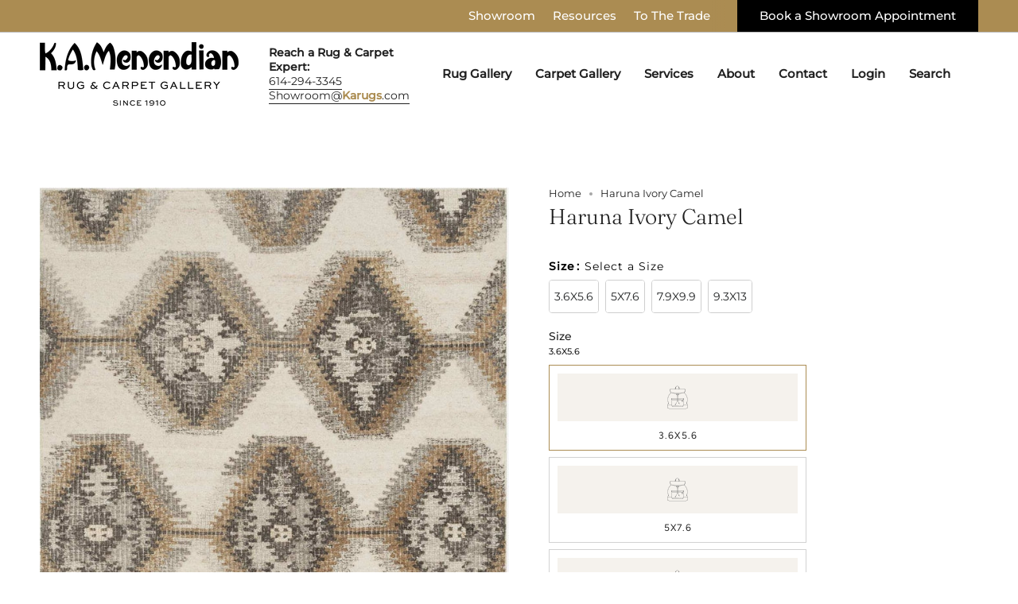

--- FILE ---
content_type: text/html; charset=utf-8
request_url: https://www.karugs.com/products/haruna-ivory-camel
body_size: 50714
content:
<!doctype html>
<html class="no-js no-touch supports-no-cookies" lang="en">
<head>
  <meta charset="UTF-8">
  <meta http-equiv="X-UA-Compatible" content="IE=edge">
  <meta name="viewport" content="width=device-width, initial-scale=1.0">
  <meta name="theme-color" content="#ab8c52">
  <link rel="canonical" href="https://www.karugs.com/products/haruna-ivory-camel">
  <!-- ======================= Broadcast Theme V5.8.0 ========================= -->

  <link href="//www.karugs.com/cdn/shop/t/18/assets/theme.css?v=112617214435151803651754399577" as="style" rel="preload">
  <link href="//www.karugs.com/cdn/shop/t/18/assets/malik.css?v=50013722234843548691750267430" as="style" rel="preload">
  <link href="//www.karugs.com/cdn/shop/t/18/assets/vendor.js?v=37228463622838409191750267430" as="script" rel="preload">
  <link href="//www.karugs.com/cdn/shop/t/18/assets/theme.js?v=25935739080473096221750267430" as="script" rel="preload">
<style data-shopify>.loading { position: fixed; top: 0; left: 0; z-index: 99999; width: 100%; height: 100%; background: var(--bg); transition: opacity 0.2s ease-out, visibility 0.2s ease-out; }
    body.is-loaded .loading { opacity: 0; visibility: hidden; pointer-events: none; }
    .loading__image__holder { position: absolute; top: 0; left: 0; width: 100%; height: 100%; font-size: 0; display: flex; align-items: center; justify-content: center; }
    .loading__image__holder:nth-child(2) { opacity: 0; }
    .loading__image { max-width: 180px; max-height: 180px; object-fit: contain; }
    .loading--animate .loading__image__holder:nth-child(1) { animation: pulse1 2s infinite ease-in-out; }
    .loading--animate .loading__image__holder:nth-child(2) { animation: pulse2 2s infinite ease-in-out; }
    @keyframes pulse1 {
      0% { opacity: 1; }
      50% { opacity: 0; }
      100% { opacity: 1; }
    }
    @keyframes pulse2 {
      0% { opacity: 0; }
      50% { opacity: 1; }
      100% { opacity: 0; }
    }</style>
    <link rel="icon" type="image/png" href="//www.karugs.com/cdn/shop/files/KA-favicon.png?crop=center&height=32&v=1721850025&width=32">
  

  <!-- Title and description ================================================ -->
  
  <title>
    
    Haruna Ivory Camel
    
    
    
  </title>

  
    <meta name="description" content="Hand woven, wool">
  

  <meta property="og:site_name" content="K.A. Menendian Rug and Carpet Gallery">
<meta property="og:url" content="https://www.karugs.com/products/haruna-ivory-camel">
<meta property="og:title" content="Haruna Ivory Camel">
<meta property="og:type" content="product">
<meta property="og:description" content="Hand woven, wool"><meta property="og:image" content="http://www.karugs.com/cdn/shop/products/HarunaIvoryCamel1.jpg?v=1626889755">
  <meta property="og:image:secure_url" content="https://www.karugs.com/cdn/shop/products/HarunaIvoryCamel1.jpg?v=1626889755">
  <meta property="og:image:width" content="1099">
  <meta property="og:image:height" content="1646"><meta property="og:price:amount" content="0.00">
  <meta property="og:price:currency" content="USD"><meta name="twitter:card" content="summary_large_image">
<meta name="twitter:title" content="Haruna Ivory Camel">
<meta name="twitter:description" content="Hand woven, wool">

  <!-- CSS ================================================================== -->
  <style data-shopify>
@font-face {
  font-family: Fraunces;
  font-weight: 300;
  font-style: normal;
  font-display: swap;
  src: url("//www.karugs.com/cdn/fonts/fraunces/fraunces_n3.eb6167b8e91a4d1bd5856f011cf4040a1c7f82c4.woff2") format("woff2"),
       url("//www.karugs.com/cdn/fonts/fraunces/fraunces_n3.358d9e4f36c5950dc30ac8bff0428c25af172c96.woff") format("woff");
}

    @font-face {
  font-family: Montserrat;
  font-weight: 400;
  font-style: normal;
  font-display: swap;
  src: url("//www.karugs.com/cdn/fonts/montserrat/montserrat_n4.81949fa0ac9fd2021e16436151e8eaa539321637.woff2") format("woff2"),
       url("//www.karugs.com/cdn/fonts/montserrat/montserrat_n4.a6c632ca7b62da89c3594789ba828388aac693fe.woff") format("woff");
}

    @font-face {
  font-family: Figtree;
  font-weight: 400;
  font-style: normal;
  font-display: swap;
  src: url("//www.karugs.com/cdn/fonts/figtree/figtree_n4.3c0838aba1701047e60be6a99a1b0a40ce9b8419.woff2") format("woff2"),
       url("//www.karugs.com/cdn/fonts/figtree/figtree_n4.c0575d1db21fc3821f17fd6617d3dee552312137.woff") format("woff");
}


    
      @font-face {
  font-family: Fraunces;
  font-weight: 400;
  font-style: normal;
  font-display: swap;
  src: url("//www.karugs.com/cdn/fonts/fraunces/fraunces_n4.8e6986daad4907c36a536fb8d55aaf5318c974ca.woff2") format("woff2"),
       url("//www.karugs.com/cdn/fonts/fraunces/fraunces_n4.879060358fafcf2c4c4b6df76c608dc301ced93b.woff") format("woff");
}

    

    
      @font-face {
  font-family: Montserrat;
  font-weight: 500;
  font-style: normal;
  font-display: swap;
  src: url("//www.karugs.com/cdn/fonts/montserrat/montserrat_n5.07ef3781d9c78c8b93c98419da7ad4fbeebb6635.woff2") format("woff2"),
       url("//www.karugs.com/cdn/fonts/montserrat/montserrat_n5.adf9b4bd8b0e4f55a0b203cdd84512667e0d5e4d.woff") format("woff");
}

    

    
    

    
      @font-face {
  font-family: Montserrat;
  font-weight: 400;
  font-style: italic;
  font-display: swap;
  src: url("//www.karugs.com/cdn/fonts/montserrat/montserrat_i4.5a4ea298b4789e064f62a29aafc18d41f09ae59b.woff2") format("woff2"),
       url("//www.karugs.com/cdn/fonts/montserrat/montserrat_i4.072b5869c5e0ed5b9d2021e4c2af132e16681ad2.woff") format("woff");
}

    

    
      @font-face {
  font-family: Montserrat;
  font-weight: 500;
  font-style: italic;
  font-display: swap;
  src: url("//www.karugs.com/cdn/fonts/montserrat/montserrat_i5.d3a783eb0cc26f2fda1e99d1dfec3ebaea1dc164.woff2") format("woff2"),
       url("//www.karugs.com/cdn/fonts/montserrat/montserrat_i5.76d414ea3d56bb79ef992a9c62dce2e9063bc062.woff") format("woff");
}

    
  </style>

  
<style data-shopify>

:root {--scrollbar-width: 0px;





--COLOR-VIDEO-BG: #f2f2f2;
--COLOR-BG-BRIGHTER: #f2f2f2;--COLOR-BG: #ffffff;--COLOR-BG-ALPHA-25: rgba(255, 255, 255, 0.25);
--COLOR-BG-TRANSPARENT: rgba(255, 255, 255, 0);
--COLOR-BG-SECONDARY: #f5f2ed;
--COLOR-BG-SECONDARY-LIGHTEN: #ffffff;
--COLOR-BG-RGB: 255, 255, 255;

--COLOR-TEXT-DARK: #000000;
--COLOR-TEXT: #212121;
--COLOR-TEXT-LIGHT: #646464;


/* === Opacity shades of grey ===*/
--COLOR-A5:  rgba(33, 33, 33, 0.05);
--COLOR-A10: rgba(33, 33, 33, 0.1);
--COLOR-A15: rgba(33, 33, 33, 0.15);
--COLOR-A20: rgba(33, 33, 33, 0.2);
--COLOR-A25: rgba(33, 33, 33, 0.25);
--COLOR-A30: rgba(33, 33, 33, 0.3);
--COLOR-A35: rgba(33, 33, 33, 0.35);
--COLOR-A40: rgba(33, 33, 33, 0.4);
--COLOR-A45: rgba(33, 33, 33, 0.45);
--COLOR-A50: rgba(33, 33, 33, 0.5);
--COLOR-A55: rgba(33, 33, 33, 0.55);
--COLOR-A60: rgba(33, 33, 33, 0.6);
--COLOR-A65: rgba(33, 33, 33, 0.65);
--COLOR-A70: rgba(33, 33, 33, 0.7);
--COLOR-A75: rgba(33, 33, 33, 0.75);
--COLOR-A80: rgba(33, 33, 33, 0.8);
--COLOR-A85: rgba(33, 33, 33, 0.85);
--COLOR-A90: rgba(33, 33, 33, 0.9);
--COLOR-A95: rgba(33, 33, 33, 0.95);

--COLOR-BORDER: rgb(255, 255, 255);
--COLOR-BORDER-LIGHT: #ffffff;
--COLOR-BORDER-HAIRLINE: #f7f7f7;
--COLOR-BORDER-DARK: #cccccc;/* === Bright color ===*/
--COLOR-PRIMARY: #ab8c52;
--COLOR-PRIMARY-HOVER: #806430;
--COLOR-PRIMARY-FADE: rgba(171, 140, 82, 0.05);
--COLOR-PRIMARY-FADE-HOVER: rgba(171, 140, 82, 0.1);
--COLOR-PRIMARY-LIGHT: #e8d4ae;--COLOR-PRIMARY-OPPOSITE: #ffffff;



/* === link Color ===*/
--COLOR-LINK: #212121;
--COLOR-LINK-HOVER: rgba(33, 33, 33, 0.7);
--COLOR-LINK-FADE: rgba(33, 33, 33, 0.05);
--COLOR-LINK-FADE-HOVER: rgba(33, 33, 33, 0.1);--COLOR-LINK-OPPOSITE: #ffffff;


/* === Product grid sale tags ===*/
--COLOR-SALE-BG: #ab8c52;
--COLOR-SALE-TEXT: #212121;

/* === Product grid badges ===*/
--COLOR-BADGE-BG: #ffffff;
--COLOR-BADGE-TEXT: #212121;

/* === Product sale color ===*/
--COLOR-SALE: #d20000;

/* === Gray background on Product grid items ===*/--filter-bg: 1.0;/* === Helper colors for form error states ===*/
--COLOR-ERROR: #721C24;
--COLOR-ERROR-BG: #F8D7DA;
--COLOR-ERROR-BORDER: #F5C6CB;



  --RADIUS: 0px;
  --RADIUS-SELECT: 0px;

--COLOR-HEADER-BG: #ffffff;--COLOR-HEADER-BG-TRANSPARENT: rgba(255, 255, 255, 0);
--COLOR-HEADER-LINK: #212121;
--COLOR-HEADER-LINK-HOVER: rgba(33, 33, 33, 0.7);

--COLOR-MENU-BG: #ffffff;
--COLOR-MENU-LINK: #212121;
--COLOR-MENU-LINK-HOVER: rgba(33, 33, 33, 0.7);
--COLOR-SUBMENU-BG: #ffffff;
--COLOR-SUBMENU-LINK: #212121;
--COLOR-SUBMENU-LINK-HOVER: rgba(33, 33, 33, 0.7);
--COLOR-SUBMENU-TEXT-LIGHT: #646464;
--COLOR-MENU-TRANSPARENT: #ffffff;
--COLOR-MENU-TRANSPARENT-HOVER: rgba(255, 255, 255, 0.7);--COLOR-FOOTER-BG: #212121;
--COLOR-FOOTER-BG-HAIRLINE: #292929;
--COLOR-FOOTER-TEXT: #f7f7f7;
--COLOR-FOOTER-TEXT-A35: rgba(247, 247, 247, 0.35);
--COLOR-FOOTER-TEXT-A75: rgba(247, 247, 247, 0.75);
--COLOR-FOOTER-LINK: #f7f7f7;
--COLOR-FOOTER-LINK-HOVER: rgba(247, 247, 247, 0.7);
--COLOR-FOOTER-BORDER: #f7f7f7;

--TRANSPARENT: rgba(255, 255, 255, 0);

/* === Default overlay opacity ===*/
--overlay-opacity: 0;
--underlay-opacity: 1;
--underlay-bg: rgba(0,0,0,0.4);

/* === Custom Cursor ===*/
--ICON-ZOOM-IN: url( "//www.karugs.com/cdn/shop/t/18/assets/icon-zoom-in.svg?v=182473373117644429561750267430" );
--ICON-ZOOM-OUT: url( "//www.karugs.com/cdn/shop/t/18/assets/icon-zoom-out.svg?v=101497157853986683871750267430" );

/* === Custom Icons ===*/


  
  --ICON-ADD-BAG: url( "//www.karugs.com/cdn/shop/t/18/assets/icon-add-bag-medium.svg?v=139170916092727621901750267430" );
  --ICON-ADD-CART: url( "//www.karugs.com/cdn/shop/t/18/assets/icon-add-cart-medium.svg?v=57635405022452982901750267430" );
  --ICON-ARROW-LEFT: url( "//www.karugs.com/cdn/shop/t/18/assets/icon-arrow-left-medium.svg?v=98614866157451683461750267430" );
  --ICON-ARROW-RIGHT: url( "//www.karugs.com/cdn/shop/t/18/assets/icon-arrow-right-medium.svg?v=127385474140982877711750267430" );
  --ICON-SELECT: url("//www.karugs.com/cdn/shop/t/18/assets/icon-select-medium.svg?v=26525384418548854221750267430");


--PRODUCT-GRID-ASPECT-RATIO: 130.0%;

/* === Typography ===*/
--FONT-WEIGHT-BODY: 400;
--FONT-WEIGHT-BODY-BOLD: 500;

--FONT-STACK-BODY: Montserrat, sans-serif;
--FONT-STYLE-BODY: normal;
--FONT-STYLE-BODY-ITALIC: italic;
--FONT-ADJUST-BODY: 0.9;

--LETTER-SPACING-BODY: 0.0em;

--FONT-WEIGHT-HEADING: 300;
--FONT-WEIGHT-HEADING-BOLD: 400;

--FONT-UPPERCASE-HEADING: none;
--LETTER-SPACING-HEADING: 0.0em;

--FONT-STACK-HEADING: Fraunces, serif;
--FONT-STYLE-HEADING: normal;
--FONT-STYLE-HEADING-ITALIC: italic;
--FONT-ADJUST-HEADING: 1.0;

--FONT-WEIGHT-SUBHEADING: 400;
--FONT-WEIGHT-SUBHEADING-BOLD: 500;

--FONT-STACK-SUBHEADING: Montserrat, sans-serif;
--FONT-STYLE-SUBHEADING: normal;
--FONT-STYLE-SUBHEADING-ITALIC: italic;
--FONT-ADJUST-SUBHEADING: 1.0;

--FONT-UPPERCASE-SUBHEADING: uppercase;
--LETTER-SPACING-SUBHEADING: 0.1em;

--FONT-STACK-NAV: Montserrat, sans-serif;
--FONT-STYLE-NAV: normal;
--FONT-STYLE-NAV-ITALIC: italic;
--FONT-ADJUST-NAV: 1.05;

--FONT-WEIGHT-NAV: 400;
--FONT-WEIGHT-NAV-BOLD: 500;

--LETTER-SPACING-NAV: 0.0em;

--FONT-SIZE-BASE: 0.9rem;
--FONT-SIZE-BASE-PERCENT: 0.9;

/* === Parallax ===*/
--PARALLAX-STRENGTH-MIN: 130.0%;
--PARALLAX-STRENGTH-MAX: 140.0%;--COLUMNS: 4;
--COLUMNS-MEDIUM: 3;
--COLUMNS-SMALL: 2;
--COLUMNS-MOBILE: 1;--LAYOUT-OUTER: 50px;
  --LAYOUT-GUTTER: 32px;
  --LAYOUT-OUTER-MEDIUM: 30px;
  --LAYOUT-GUTTER-MEDIUM: 22px;
  --LAYOUT-OUTER-SMALL: 16px;
  --LAYOUT-GUTTER-SMALL: 16px;--base-animation-delay: 0ms;
--line-height-normal: 1.375; /* Equals to line-height: normal; */--SIDEBAR-WIDTH: 288px;
  --SIDEBAR-WIDTH-MEDIUM: 258px;--DRAWER-WIDTH: 380px;--ICON-STROKE-WIDTH: 1.5px;/* === Button General ===*/
--BTN-FONT-STACK: Figtree, sans-serif;
--BTN-FONT-WEIGHT: 400;
--BTN-FONT-STYLE: normal;
--BTN-FONT-SIZE: 12px;

--BTN-LETTER-SPACING: 0.1em;
--BTN-UPPERCASE: uppercase;
--BTN-TEXT-ARROW-OFFSET: -1px;

/* === Button Primary ===*/
--BTN-PRIMARY-BORDER-COLOR: #212121;
--BTN-PRIMARY-BG-COLOR: #212121;
--BTN-PRIMARY-TEXT-COLOR: #f7f7f7;


  --BTN-PRIMARY-BG-COLOR-BRIGHTER: #3b3b3b;


/* === Button Secondary ===*/
--BTN-SECONDARY-BORDER-COLOR: #ab8c52;
--BTN-SECONDARY-BG-COLOR: #ab8c52;
--BTN-SECONDARY-TEXT-COLOR: #ffffff;


  --BTN-SECONDARY-BG-COLOR-BRIGHTER: #9a7e4a;


/* === Button White ===*/
--TEXT-BTN-BORDER-WHITE: #fff;
--TEXT-BTN-BG-WHITE: #fff;
--TEXT-BTN-WHITE: #000;
--TEXT-BTN-BG-WHITE-BRIGHTER: #f2f2f2;

/* === Button Black ===*/
--TEXT-BTN-BG-BLACK: #000;
--TEXT-BTN-BORDER-BLACK: #000;
--TEXT-BTN-BLACK: #fff;
--TEXT-BTN-BG-BLACK-BRIGHTER: #1a1a1a;

/* === Default Cart Gradient ===*/

--FREE-SHIPPING-GRADIENT: linear-gradient(to right, var(--COLOR-PRIMARY-LIGHT) 0%, var(--COLOR-PRIMARY) 100%);

/* === Swatch Size ===*/
--swatch-size-filters: calc(1.5rem * var(--FONT-ADJUST-BODY));
--swatch-size-product: calc(3.0rem * var(--FONT-ADJUST-BODY));
}

/* === Backdrop ===*/
::backdrop {
  --underlay-opacity: 1;
  --underlay-bg: rgba(0,0,0,0.4);
}
</style>


  <link href="//www.karugs.com/cdn/shop/t/18/assets/theme.css?v=112617214435151803651754399577" rel="stylesheet" type="text/css" media="all" />
  <link href="//www.karugs.com/cdn/shop/t/18/assets/malik.css?v=50013722234843548691750267430" rel="stylesheet" type="text/css" media="all" />
<link href="//www.karugs.com/cdn/shop/t/18/assets/swatches.css?v=157844926215047500451750267430" as="style" rel="preload">
    <link href="//www.karugs.com/cdn/shop/t/18/assets/swatches.css?v=157844926215047500451750267430" rel="stylesheet" type="text/css" media="all" />
<style data-shopify>.swatches {
    
  }</style>
<script>
    if (window.navigator.userAgent.indexOf('MSIE ') > 0 || window.navigator.userAgent.indexOf('Trident/') > 0) {
      document.documentElement.className = document.documentElement.className + ' ie';

      var scripts = document.getElementsByTagName('script')[0];
      var polyfill = document.createElement("script");
      polyfill.defer = true;
      polyfill.src = "//www.karugs.com/cdn/shop/t/18/assets/ie11.js?v=144489047535103983231750267430";

      scripts.parentNode.insertBefore(polyfill, scripts);
    } else {
      document.documentElement.className = document.documentElement.className.replace('no-js', 'js');
    }

    document.documentElement.style.setProperty('--scrollbar-width', `${getScrollbarWidth()}px`);

    function getScrollbarWidth() {
      // Creating invisible container
      const outer = document.createElement('div');
      outer.style.visibility = 'hidden';
      outer.style.overflow = 'scroll'; // forcing scrollbar to appear
      outer.style.msOverflowStyle = 'scrollbar'; // needed for WinJS apps
      document.documentElement.appendChild(outer);

      // Creating inner element and placing it in the container
      const inner = document.createElement('div');
      outer.appendChild(inner);

      // Calculating difference between container's full width and the child width
      const scrollbarWidth = outer.offsetWidth - inner.offsetWidth;

      // Removing temporary elements from the DOM
      outer.parentNode.removeChild(outer);

      return scrollbarWidth;
    }

    let root = '/';
    if (root[root.length - 1] !== '/') {
      root = root + '/';
    }

    window.theme = {
      routes: {
        root: root,
        cart_url: '/cart',
        cart_add_url: '/cart/add',
        cart_change_url: '/cart/change',
        product_recommendations_url: '/recommendations/products',
        predictive_search_url: '/search/suggest',
        addresses_url: '/account/addresses'
      },
      assets: {
        photoswipe: '//www.karugs.com/cdn/shop/t/18/assets/photoswipe.js?v=162613001030112971491750267430',
        smoothscroll: '//www.karugs.com/cdn/shop/t/18/assets/smoothscroll.js?v=37906625415260927261750267430',
      },
      strings: {
        addToCart: "Add to cart",
        cartAcceptanceError: "You must accept our terms and conditions.",
        soldOut: "Sold Out",
        from: "From",
        preOrder: "Pre-order",
        sale: "Sale",
        subscription: "Subscription",
        unavailable: "Unavailable",
        unitPrice: "Unit price",
        unitPriceSeparator: "per",
        shippingCalcSubmitButton: "Calculate shipping",
        shippingCalcSubmitButtonDisabled: "Calculating...",
        selectValue: "Select value",
        selectColor: "Select color",
        oneColor: "color",
        otherColor: "colors",
        upsellAddToCart: "Add",
        free: "Free",
        swatchesColor: "Color, Colour",
        sku: "SKU",
      },
      settings: {
        cartType: "page",
        customerLoggedIn: null ? true : false,
        enableQuickAdd: false,
        enableAnimations: true,
        variantOnSale: true,
        collectionSwatchStyle: "text-slider",
        swatchesType: "theme"
      },
      sliderArrows: {
        prev: '<button type="button" class="slider__button slider__button--prev" data-button-arrow data-button-prev>' + "Previous" + '</button>',
        next: '<button type="button" class="slider__button slider__button--next" data-button-arrow data-button-next>' + "Next" + '</button>',
      },
      moneyFormat: false ? "$ {{amount}} USD" : "$ {{amount}}",
      moneyWithoutCurrencyFormat: "$ {{amount}}",
      moneyWithCurrencyFormat: "$ {{amount}} USD",
      subtotal: 0,
      info: {
        name: 'broadcast'
      },
      version: '5.8.0'
    };

    let windowInnerHeight = window.innerHeight;
    document.documentElement.style.setProperty('--full-height', `${windowInnerHeight}px`);
    document.documentElement.style.setProperty('--three-quarters', `${windowInnerHeight * 0.75}px`);
    document.documentElement.style.setProperty('--two-thirds', `${windowInnerHeight * 0.66}px`);
    document.documentElement.style.setProperty('--one-half', `${windowInnerHeight * 0.5}px`);
    document.documentElement.style.setProperty('--one-third', `${windowInnerHeight * 0.33}px`);
    document.documentElement.style.setProperty('--one-fifth', `${windowInnerHeight * 0.2}px`);
  </script>

  

  <!-- Theme Javascript ============================================================== -->
  <script src="//www.karugs.com/cdn/shop/t/18/assets/vendor.js?v=37228463622838409191750267430" defer="defer"></script>
  <script src="//www.karugs.com/cdn/shop/t/18/assets/theme.js?v=25935739080473096221750267430" defer="defer"></script><!-- Shopify app scripts =========================================================== -->

  <script>window.performance && window.performance.mark && window.performance.mark('shopify.content_for_header.start');</script><meta name="facebook-domain-verification" content="b169tbgyb0xp5s9sueu22tjwole24v">
<meta name="facebook-domain-verification" content="rd8xejeb2vgx642gim2j5la06syclv">
<meta id="shopify-digital-wallet" name="shopify-digital-wallet" content="/10463912/digital_wallets/dialog">
<link rel="alternate" type="application/json+oembed" href="https://www.karugs.com/products/haruna-ivory-camel.oembed">
<script async="async" src="/checkouts/internal/preloads.js?locale=en-US"></script>
<script id="shopify-features" type="application/json">{"accessToken":"b55ab39434103b9f26097d5b6ef500e8","betas":["rich-media-storefront-analytics"],"domain":"www.karugs.com","predictiveSearch":true,"shopId":10463912,"locale":"en"}</script>
<script>var Shopify = Shopify || {};
Shopify.shop = "k-a-rugs.myshopify.com";
Shopify.locale = "en";
Shopify.currency = {"active":"USD","rate":"1.0"};
Shopify.country = "US";
Shopify.theme = {"name":"Wonderly Development Theme","id":140759662786,"schema_name":"Broadcast","schema_version":"5.8.0","theme_store_id":null,"role":"main"};
Shopify.theme.handle = "null";
Shopify.theme.style = {"id":null,"handle":null};
Shopify.cdnHost = "www.karugs.com/cdn";
Shopify.routes = Shopify.routes || {};
Shopify.routes.root = "/";</script>
<script type="module">!function(o){(o.Shopify=o.Shopify||{}).modules=!0}(window);</script>
<script>!function(o){function n(){var o=[];function n(){o.push(Array.prototype.slice.apply(arguments))}return n.q=o,n}var t=o.Shopify=o.Shopify||{};t.loadFeatures=n(),t.autoloadFeatures=n()}(window);</script>
<script id="shop-js-analytics" type="application/json">{"pageType":"product"}</script>
<script defer="defer" async type="module" src="//www.karugs.com/cdn/shopifycloud/shop-js/modules/v2/client.init-shop-cart-sync_BT-GjEfc.en.esm.js"></script>
<script defer="defer" async type="module" src="//www.karugs.com/cdn/shopifycloud/shop-js/modules/v2/chunk.common_D58fp_Oc.esm.js"></script>
<script defer="defer" async type="module" src="//www.karugs.com/cdn/shopifycloud/shop-js/modules/v2/chunk.modal_xMitdFEc.esm.js"></script>
<script type="module">
  await import("//www.karugs.com/cdn/shopifycloud/shop-js/modules/v2/client.init-shop-cart-sync_BT-GjEfc.en.esm.js");
await import("//www.karugs.com/cdn/shopifycloud/shop-js/modules/v2/chunk.common_D58fp_Oc.esm.js");
await import("//www.karugs.com/cdn/shopifycloud/shop-js/modules/v2/chunk.modal_xMitdFEc.esm.js");

  window.Shopify.SignInWithShop?.initShopCartSync?.({"fedCMEnabled":true,"windoidEnabled":true});

</script>
<script id="__st">var __st={"a":10463912,"offset":-18000,"reqid":"b2c64da8-ca98-45a3-8c2d-b794d4b64fdf-1769101824","pageurl":"www.karugs.com\/products\/haruna-ivory-camel","u":"a5d8b41923b4","p":"product","rtyp":"product","rid":6868811514050};</script>
<script>window.ShopifyPaypalV4VisibilityTracking = true;</script>
<script id="captcha-bootstrap">!function(){'use strict';const t='contact',e='account',n='new_comment',o=[[t,t],['blogs',n],['comments',n],[t,'customer']],c=[[e,'customer_login'],[e,'guest_login'],[e,'recover_customer_password'],[e,'create_customer']],r=t=>t.map((([t,e])=>`form[action*='/${t}']:not([data-nocaptcha='true']) input[name='form_type'][value='${e}']`)).join(','),a=t=>()=>t?[...document.querySelectorAll(t)].map((t=>t.form)):[];function s(){const t=[...o],e=r(t);return a(e)}const i='password',u='form_key',d=['recaptcha-v3-token','g-recaptcha-response','h-captcha-response',i],f=()=>{try{return window.sessionStorage}catch{return}},m='__shopify_v',_=t=>t.elements[u];function p(t,e,n=!1){try{const o=window.sessionStorage,c=JSON.parse(o.getItem(e)),{data:r}=function(t){const{data:e,action:n}=t;return t[m]||n?{data:e,action:n}:{data:t,action:n}}(c);for(const[e,n]of Object.entries(r))t.elements[e]&&(t.elements[e].value=n);n&&o.removeItem(e)}catch(o){console.error('form repopulation failed',{error:o})}}const l='form_type',E='cptcha';function T(t){t.dataset[E]=!0}const w=window,h=w.document,L='Shopify',v='ce_forms',y='captcha';let A=!1;((t,e)=>{const n=(g='f06e6c50-85a8-45c8-87d0-21a2b65856fe',I='https://cdn.shopify.com/shopifycloud/storefront-forms-hcaptcha/ce_storefront_forms_captcha_hcaptcha.v1.5.2.iife.js',D={infoText:'Protected by hCaptcha',privacyText:'Privacy',termsText:'Terms'},(t,e,n)=>{const o=w[L][v],c=o.bindForm;if(c)return c(t,g,e,D).then(n);var r;o.q.push([[t,g,e,D],n]),r=I,A||(h.body.append(Object.assign(h.createElement('script'),{id:'captcha-provider',async:!0,src:r})),A=!0)});var g,I,D;w[L]=w[L]||{},w[L][v]=w[L][v]||{},w[L][v].q=[],w[L][y]=w[L][y]||{},w[L][y].protect=function(t,e){n(t,void 0,e),T(t)},Object.freeze(w[L][y]),function(t,e,n,w,h,L){const[v,y,A,g]=function(t,e,n){const i=e?o:[],u=t?c:[],d=[...i,...u],f=r(d),m=r(i),_=r(d.filter((([t,e])=>n.includes(e))));return[a(f),a(m),a(_),s()]}(w,h,L),I=t=>{const e=t.target;return e instanceof HTMLFormElement?e:e&&e.form},D=t=>v().includes(t);t.addEventListener('submit',(t=>{const e=I(t);if(!e)return;const n=D(e)&&!e.dataset.hcaptchaBound&&!e.dataset.recaptchaBound,o=_(e),c=g().includes(e)&&(!o||!o.value);(n||c)&&t.preventDefault(),c&&!n&&(function(t){try{if(!f())return;!function(t){const e=f();if(!e)return;const n=_(t);if(!n)return;const o=n.value;o&&e.removeItem(o)}(t);const e=Array.from(Array(32),(()=>Math.random().toString(36)[2])).join('');!function(t,e){_(t)||t.append(Object.assign(document.createElement('input'),{type:'hidden',name:u})),t.elements[u].value=e}(t,e),function(t,e){const n=f();if(!n)return;const o=[...t.querySelectorAll(`input[type='${i}']`)].map((({name:t})=>t)),c=[...d,...o],r={};for(const[a,s]of new FormData(t).entries())c.includes(a)||(r[a]=s);n.setItem(e,JSON.stringify({[m]:1,action:t.action,data:r}))}(t,e)}catch(e){console.error('failed to persist form',e)}}(e),e.submit())}));const S=(t,e)=>{t&&!t.dataset[E]&&(n(t,e.some((e=>e===t))),T(t))};for(const o of['focusin','change'])t.addEventListener(o,(t=>{const e=I(t);D(e)&&S(e,y())}));const B=e.get('form_key'),M=e.get(l),P=B&&M;t.addEventListener('DOMContentLoaded',(()=>{const t=y();if(P)for(const e of t)e.elements[l].value===M&&p(e,B);[...new Set([...A(),...v().filter((t=>'true'===t.dataset.shopifyCaptcha))])].forEach((e=>S(e,t)))}))}(h,new URLSearchParams(w.location.search),n,t,e,['guest_login'])})(!0,!0)}();</script>
<script integrity="sha256-4kQ18oKyAcykRKYeNunJcIwy7WH5gtpwJnB7kiuLZ1E=" data-source-attribution="shopify.loadfeatures" defer="defer" src="//www.karugs.com/cdn/shopifycloud/storefront/assets/storefront/load_feature-a0a9edcb.js" crossorigin="anonymous"></script>
<script data-source-attribution="shopify.dynamic_checkout.dynamic.init">var Shopify=Shopify||{};Shopify.PaymentButton=Shopify.PaymentButton||{isStorefrontPortableWallets:!0,init:function(){window.Shopify.PaymentButton.init=function(){};var t=document.createElement("script");t.src="https://www.karugs.com/cdn/shopifycloud/portable-wallets/latest/portable-wallets.en.js",t.type="module",document.head.appendChild(t)}};
</script>
<script data-source-attribution="shopify.dynamic_checkout.buyer_consent">
  function portableWalletsHideBuyerConsent(e){var t=document.getElementById("shopify-buyer-consent"),n=document.getElementById("shopify-subscription-policy-button");t&&n&&(t.classList.add("hidden"),t.setAttribute("aria-hidden","true"),n.removeEventListener("click",e))}function portableWalletsShowBuyerConsent(e){var t=document.getElementById("shopify-buyer-consent"),n=document.getElementById("shopify-subscription-policy-button");t&&n&&(t.classList.remove("hidden"),t.removeAttribute("aria-hidden"),n.addEventListener("click",e))}window.Shopify?.PaymentButton&&(window.Shopify.PaymentButton.hideBuyerConsent=portableWalletsHideBuyerConsent,window.Shopify.PaymentButton.showBuyerConsent=portableWalletsShowBuyerConsent);
</script>
<script data-source-attribution="shopify.dynamic_checkout.cart.bootstrap">document.addEventListener("DOMContentLoaded",(function(){function t(){return document.querySelector("shopify-accelerated-checkout-cart, shopify-accelerated-checkout")}if(t())Shopify.PaymentButton.init();else{new MutationObserver((function(e,n){t()&&(Shopify.PaymentButton.init(),n.disconnect())})).observe(document.body,{childList:!0,subtree:!0})}}));
</script>

<script>window.performance && window.performance.mark && window.performance.mark('shopify.content_for_header.end');</script>

<!-- Google tag (gtag.js) -->
<script async src="https://www.googletagmanager.com/gtag/js?id=AW-1019229079"></script>
<script>
  window.dataLayer = window.dataLayer || [];
  function gtag(){dataLayer.push(arguments);}
  gtag('js', new Date());

  gtag('config', 'AW-1019229079');
</script>
<!-- BEGIN app block: shopify://apps/surecust-forms-lock/blocks/lockmaster/11b1d95b-f9a2-49ad-9a53-3d6a172a070d -->

	



<!-- END app block --><!-- BEGIN app block: shopify://apps/surecust-forms-lock/blocks/redirects/11b1d95b-f9a2-49ad-9a53-3d6a172a070d -->

	



<!-- END app block --><!-- BEGIN app block: shopify://apps/evs-easy-variation-swatches/blocks/main/27eda200-13ae-4de1-81a6-2146966859a5 --><!-- BEGIN app snippet: product_group_config -->

<script type="text/javascript">
let sgProductGroup = [];
let handles = [];

// find all active groups 
const sg_swatch_init = () => {
    try{
        let allGroups = [];
        let masterProduct = 6868811514050;

        for(let group of allGroups)
        { 
            if(group.swatchStyle=="do_not_show") continue;
            let products = group.idHandle;
            products = Object.keys(products);
            let type = typeof (products.find((product) => product==masterProduct));
            if(type=='undefined') continue;
            handles = [...handles,...group.products];
            sgProductGroup.push(group);
        }
    
        handles = [...new Set(handles)];
        sg_swatch_setGroupConfig();
    }catch(err){
        console.log("Initialize Group: ",err);
    }
} 

//find all active groups on collection
const sg_swatch_init_collection = () => {
    try{
        let allCollectionGroups = [];
        let sgCollectionGroup =[];
        for(let group of allCollectionGroups)
        {
            group.handles=group.products;
            group.products=formatOptionsValue(group.productsOptionData);
            delete group.productsOptionData;
            sgCollectionGroup.push(group);
        }
        window.__sg_swatch_allGroupData = sgCollectionGroup;
    }catch(err){
        console.log("Initialize collection Group : ",err);
    }
}

//format collection data for product option value
const formatOptionsValue =(optionsValue)=>{
  try{
          productOptValue={};
          for(let handle in optionsValue){
             productOptValue[handle]={optionValue:optionsValue[handle]};
          }
  }catch(err){
    console.log("unable to format product options value for collection group: ",err);
  }
          return productOptValue;  
}


// set group products data
const sg_swatch_setGroupProductData = async () => {
    sgGroupProductsData = {};
    try{
        let origin = window.location.origin;
        let languageCode = "\/";

        let productsData = await Promise.all(handles.map((handle) => {
        return fetch(`${origin}${languageCode}/products/${handle}?view=spicegems-swatch`).then(res => res.status === 200 && res.json());
        })).then(promises => promises.filter(promise => promise));

        await productsData.map(productData => {
            sgGroupProductsData[productData.id] = {
                                        id : productData.id || null,
                                        title: productData.title || '',
                                        handle : productData.handle,
                                        available : productData.available || false ,
                                        price : productData.price_min || null,
                                        comparePrice : productData.compare_at_price_min || null,
                                        images:  productData.images || [],
                                        variants: productData.variants,
                                        featured_image: productData.featured_image || null,
                                        options: productData.options,
                                        description: productData.description || null,
                                        vendor: productData.vendor || null,
                                        type: productData.type || null,
                                        tags: productData.tags || null
                                }
            });
    }catch(err){
        console.log("Product Group Data:- ",err);
    }
    return sgGroupProductsData;
}


// parse and set group data
const sg_swatch_setGroupData = (sgGroupProductsData) => {
        let groupConfig = [];
    try{
        sgProductGroup.forEach((element,index)=>{
        
            let sgGroup = JSON.parse(JSON.stringify(sgProductGroup[index]));
            let productIdHandles = sgGroup.idHandle;
            let productsOptionData = sgGroup.productsOptionData;
            sgGroup.products = {};
            sgGroup.handles = [];
            delete sgGroup.productsOptionData
            
            
        	for(let productId in productIdHandles){
                if(sgGroupProductsData[productId]){
                    let pHandle = productIdHandles[productId];
                    sgGroup.handles.push(pHandle);
                    sgGroup.products[pHandle] = JSON.parse(JSON.stringify(sgGroupProductsData[productId]));
                    sgGroup.products[pHandle].optionValue = productsOptionData[pHandle];
                }
            }
        	    groupConfig.push(sgGroup);
        })
    }catch(err){
        console.log("Group Config:- ",err);
    }
    return groupConfig;
}

// set group config 
async function sg_swatch_setGroupConfig(){
    let sgGroupProductsData = await sg_swatch_setGroupProductData();
    let groupConfig = await sg_swatch_setGroupData(sgGroupProductsData);
    window.__sg_swatch_groupConfig = groupConfig;
};


// If proudct group is created then set group config
    if([] && [].length!=0){
        ("product"=="product" && false)?sg_swatch_init():(window.__sg_swatch_groupConfig = []);
        sg_swatch_init_collection();
    }else{
        window.__sg_swatch_groupConfig = [];
        window.__sg_swatch_allGroupData = [];
    }  
</script>
<!-- END app snippet --><!-- BEGIN app snippet: option_config --><script type="text/javascript">
	window.__sg_swatch_optionConfig = {};

    const sg_swatch_setOptionConfig = () => {
      try{
        let sgAllMetafields = {"sg_option_variants_1":{"Size":{"swatchStyle":"default","collSwatchStyle":"default","imageIndex":0,"mandatory":false,"subOptions":{"2x3":{"oneColor":"rgb(206,206,197,1)","twoColor":null,"uploadUrl":null,"imageUrl":null,"priority":"variantImage"},"3x5":{"oneColor":"rgb(206,206,197,1)","twoColor":null,"uploadUrl":null,"imageUrl":null,"priority":"variantImage"},"4x6":{"oneColor":"rgb(206,206,197,1)","twoColor":null,"uploadUrl":null,"imageUrl":null,"priority":"variantImage"},"5x8":{"oneColor":"rgb(206,206,197,1)","twoColor":null,"uploadUrl":null,"imageUrl":null,"priority":"variantImage"},"6x9":{"oneColor":"rgb(206,206,197,1)","twoColor":null,"uploadUrl":null,"imageUrl":null,"priority":"variantImage"},"8.5x11":{"oneColor":"rgb(206,206,197,1)","twoColor":null,"uploadUrl":null,"imageUrl":null,"priority":"variantImage"},"2.6x8":{"oneColor":"rgb(206,206,197,1)","twoColor":null,"uploadUrl":null,"imageUrl":null,"priority":"variantImage"},"2.6x12":{"oneColor":"rgb(206,206,197,1)","twoColor":null,"uploadUrl":null,"imageUrl":null,"priority":"variantImage"},"2.6x18":{"oneColor":"rgb(206,206,197,1)","twoColor":null,"uploadUrl":null,"imageUrl":null,"priority":"variantImage"},"10x14":{"oneColor":"rgb(206,206,197,1)","twoColor":null,"uploadUrl":null,"imageUrl":null,"priority":"variantImage"},"12x16":{"oneColor":"rgb(206,206,197,1)","twoColor":null,"uploadUrl":null,"imageUrl":null,"priority":"variantImage"},"3.9x5.9":{"oneColor":"rgb(206,206,197,1)","twoColor":null,"uploadUrl":null,"imageUrl":null,"priority":"variantImage"},"5.6x7.5":{"oneColor":"rgb(206,206,197,1)","twoColor":null,"uploadUrl":null,"imageUrl":null,"priority":"variantImage"},"7.9x9.9":{"oneColor":"rgb(206,206,197,1)","twoColor":null,"uploadUrl":null,"imageUrl":null,"priority":"variantImage"},"8.6x11.6":{"oneColor":"rgb(206,206,197,1)","twoColor":null,"uploadUrl":null,"imageUrl":null,"priority":"variantImage"},"9.9x13.9":{"oneColor":"rgb(206,206,197,1)","twoColor":null,"uploadUrl":null,"imageUrl":null,"priority":"variantImage"},"2.3x8":{"oneColor":"rgb(206,206,197,1)","twoColor":null,"uploadUrl":null,"imageUrl":null,"priority":"variantImage"},"5.6x8.6":{"oneColor":"rgb(206,206,197,1)","twoColor":null,"uploadUrl":null,"imageUrl":null,"priority":"variantImage"},"5x7":{"oneColor":"rgb(206,206,197,1)","twoColor":null,"uploadUrl":null,"imageUrl":null,"priority":"variantImage"},"8x10":{"oneColor":"rgb(206,206,197,1)","twoColor":null,"uploadUrl":null,"imageUrl":null,"priority":"variantImage"},"9x12":{"oneColor":"rgb(206,206,197,1)","twoColor":null,"uploadUrl":null,"imageUrl":null,"priority":"variantImage"},"12x15":{"oneColor":"rgb(206,206,197,1)","twoColor":null,"uploadUrl":null,"imageUrl":null,"priority":"variantImage"},"13x18":{"oneColor":"rgb(206,206,197,1)","twoColor":null,"uploadUrl":null,"imageUrl":null,"priority":"variantImage"},"2.9x6":{"oneColor":"rgb(206,206,197,1)","twoColor":null,"uploadUrl":null,"imageUrl":null,"priority":"variantImage"},"2.9x8":{"oneColor":"rgb(206,206,197,1)","twoColor":null,"uploadUrl":null,"imageUrl":null,"priority":"variantImage"},"2.9x10":{"oneColor":"rgb(206,206,197,1)","twoColor":null,"uploadUrl":null,"imageUrl":null,"priority":"variantImage"},"2.9x12":{"oneColor":"rgb(206,206,197,1)","twoColor":null,"uploadUrl":null,"imageUrl":null,"priority":"variantImage"},"2.6x10":{"oneColor":"rgb(206,206,197,1)","twoColor":null,"uploadUrl":null,"imageUrl":null,"priority":"variantImage"},"2.6x30":{"oneColor":"rgb(206,206,197,1)","twoColor":null,"uploadUrl":null,"imageUrl":null,"priority":"variantImage"},"3.6x5.6":{"oneColor":"rgb(206,206,197,1)","twoColor":null,"uploadUrl":null,"imageUrl":null,"priority":"variantImage"},"6x6 Round":{"oneColor":"rgb(206,206,197,1)","twoColor":null,"uploadUrl":null,"imageUrl":null,"priority":"variantImage"},"8x8 Round":{"oneColor":"rgb(206,206,197,1)","twoColor":null,"uploadUrl":null,"imageUrl":null,"priority":"variantImage"},"10x10 Round":{"oneColor":"rgb(206,206,197,1)","twoColor":null,"uploadUrl":null,"imageUrl":null,"priority":"variantImage"},"11x16":{"oneColor":"rgb(206,206,197,1)","twoColor":null,"uploadUrl":null,"imageUrl":null,"priority":"variantImage"},"12x18":{"oneColor":"rgb(206,206,197,1)","twoColor":null,"uploadUrl":null,"imageUrl":null,"priority":"variantImage"},"6x6 Round\/Square":{"oneColor":"rgb(206,206,197,1)","twoColor":null,"uploadUrl":null,"imageUrl":null,"priority":"variantImage"},"8x8 Round\/Square":{"oneColor":"rgb(206,206,197,1)","twoColor":null,"uploadUrl":null,"imageUrl":null,"priority":"variantImage"},"10x10 Round\/Square":{"oneColor":"rgb(206,206,197,1)","twoColor":null,"uploadUrl":null,"imageUrl":null,"priority":"variantImage"},"4x8":{"oneColor":"rgb(206,206,197,1)","twoColor":null,"uploadUrl":null,"imageUrl":null,"priority":"variantImage"},"4x10":{"oneColor":"rgb(206,206,197,1)","twoColor":null,"uploadUrl":null,"imageUrl":null,"priority":"variantImage"},"15x20":{"oneColor":"rgb(206,206,197,1)","twoColor":null,"uploadUrl":null,"imageUrl":null,"priority":"variantImage"},"8.9x11.6":{"oneColor":"rgb(206,206,197,1)","twoColor":null,"uploadUrl":null,"imageUrl":null,"priority":"variantImage"},"4.6x6.6":{"oneColor":"rgb(206,206,197,1)","twoColor":null,"uploadUrl":null,"imageUrl":null,"priority":"variantImage"},"5x7.3":{"oneColor":"rgb(206,206,197,1)","twoColor":null,"uploadUrl":null,"imageUrl":null,"priority":"variantImage"},"10.6x16.6":{"oneColor":"rgb(206,206,197,1)","twoColor":null,"uploadUrl":null,"imageUrl":null,"priority":"variantImage"},"6x6 Square":{"oneColor":"rgb(206,206,197,1)","twoColor":null,"uploadUrl":null,"imageUrl":null,"priority":"variantImage"},"8x8 Square":{"oneColor":"rgb(206,206,197,1)","twoColor":null,"uploadUrl":null,"imageUrl":null,"priority":"variantImage"},"10x10 Square":{"oneColor":"rgb(206,206,197,1)","twoColor":null,"uploadUrl":null,"imageUrl":null,"priority":"variantImage"},"9x9 Round":{"oneColor":"rgb(206,206,197,1)","twoColor":null,"uploadUrl":null,"imageUrl":null,"priority":"variantImage"},"2.10x10":{"oneColor":"rgb(206,206,197,1)","twoColor":null,"uploadUrl":null,"imageUrl":null,"priority":"variantImage"},"6x6 square":{"oneColor":"rgb(206,206,197,1)","twoColor":null,"uploadUrl":null,"imageUrl":null,"priority":"variantImage"},"8x8 square":{"oneColor":"rgb(206,206,197,1)","twoColor":null,"uploadUrl":null,"imageUrl":null,"priority":"variantImage"},"10x10 square":{"oneColor":"rgb(206,206,197,1)","twoColor":null,"uploadUrl":null,"imageUrl":null,"priority":"variantImage"},"9x9 round":{"oneColor":"rgb(206,206,197,1)","twoColor":null,"uploadUrl":null,"imageUrl":null,"priority":"variantImage"},"Available in custom sizes":{"oneColor":"rgb(206,206,197,1)","twoColor":null,"uploadUrl":null,"imageUrl":null,"priority":"variantImage"},"Custom sizes available":{"oneColor":"rgb(206,206,197,1)","twoColor":null,"uploadUrl":null,"imageUrl":null,"priority":"variantImage"},"2.3x3":{"oneColor":"rgb(206,206,197,1)","twoColor":null,"uploadUrl":null,"imageUrl":null,"priority":"variantImage"},"8X8 Round":{"oneColor":"rgb(206,206,197,1)","twoColor":null,"uploadUrl":null,"imageUrl":null,"priority":"variantImage"},"7.6x9.6":{"oneColor":"rgb(206,206,197,1)","twoColor":null,"uploadUrl":null,"imageUrl":null,"priority":"variantImage"},"9.6x13":{"oneColor":"rgb(206,206,197,1)","twoColor":null,"uploadUrl":null,"imageUrl":null,"priority":"variantImage"},"9.6x13.6":{"oneColor":"rgb(206,206,197,1)","twoColor":null,"uploadUrl":null,"imageUrl":null,"priority":"variantImage"},"11.6x15":{"oneColor":"rgb(206,206,197,1)","twoColor":null,"uploadUrl":null,"imageUrl":null,"priority":"variantImage"},"11.6x17.6":{"oneColor":"rgb(206,206,197,1)","twoColor":null,"uploadUrl":null,"imageUrl":null,"priority":"variantImage"},"8x11":{"oneColor":"rgb(206,206,197,1)","twoColor":null,"uploadUrl":null,"imageUrl":null,"priority":"variantImage"},"2.9x14":{"oneColor":"rgb(206,206,197,1)","twoColor":null,"uploadUrl":null,"imageUrl":null,"priority":"variantImage"},"2.7x4":{"oneColor":"rgb(206,206,197,1)","twoColor":null,"uploadUrl":null,"imageUrl":null,"priority":"variantImage"},"3.7x5.7":{"oneColor":"rgb(206,206,197,1)","twoColor":null,"uploadUrl":null,"imageUrl":null,"priority":"variantImage"},"5.3x7.8":{"oneColor":"rgb(206,206,197,1)","twoColor":null,"uploadUrl":null,"imageUrl":null,"priority":"variantImage"},"6.7x9.2":{"oneColor":"rgb(206,206,197,1)","twoColor":null,"uploadUrl":null,"imageUrl":null,"priority":"variantImage"},"7.10x10.10":{"oneColor":"rgb(206,206,197,1)","twoColor":null,"uploadUrl":null,"imageUrl":null,"priority":"variantImage"},"2.7x8":{"oneColor":"rgb(206,206,197,1)","twoColor":null,"uploadUrl":null,"imageUrl":null,"priority":"variantImage"},"2.7x10":{"oneColor":"rgb(206,206,197,1)","twoColor":null,"uploadUrl":null,"imageUrl":null,"priority":"variantImage"},"2.7x12":{"oneColor":"rgb(206,206,197,1)","twoColor":null,"uploadUrl":null,"imageUrl":null,"priority":"variantImage"},"5x7.6":{"oneColor":"rgb(206,206,197,1)","twoColor":null,"uploadUrl":null,"imageUrl":null,"priority":"variantImage"},"9.3x13":{"oneColor":"rgb(206,206,197,1)","twoColor":null,"uploadUrl":null,"imageUrl":null,"priority":"variantImage"},"2.6x4":{"oneColor":"rgb(206,206,197,1)","twoColor":null,"uploadUrl":null,"imageUrl":null,"priority":"variantImage"},"3.7x5.2":{"oneColor":"rgb(206,206,197,1)","twoColor":null,"uploadUrl":null,"imageUrl":null,"priority":"variantImage"},"5.3x7.4":{"oneColor":"rgb(206,206,197,1)","twoColor":null,"uploadUrl":null,"imageUrl":null,"priority":"variantImage"},"6.7x9.4":{"oneColor":"rgb(206,206,197,1)","twoColor":null,"uploadUrl":null,"imageUrl":null,"priority":"variantImage"},"7.10x10":{"oneColor":"rgb(206,206,197,1)","twoColor":null,"uploadUrl":null,"imageUrl":null,"priority":"variantImage"},"9.6x12.6":{"oneColor":"rgb(206,206,197,1)","twoColor":null,"uploadUrl":null,"imageUrl":null,"priority":"variantImage"},"2.3x3.9":{"oneColor":"rgb(206,206,197,1)","twoColor":null,"uploadUrl":null,"imageUrl":null,"priority":"variantImage"},"8.4x11.6":{"oneColor":"rgb(206,206,197,1)","twoColor":null,"uploadUrl":null,"imageUrl":null,"priority":"variantImage"},"2.6x7.6":{"oneColor":"rgb(206,206,197,1)","twoColor":null,"uploadUrl":null,"imageUrl":null,"priority":"variantImage"},"2.4x4":{"oneColor":"rgb(206,206,197,1)","twoColor":null,"uploadUrl":null,"imageUrl":null,"priority":"variantImage"},"3.11x5.7":{"oneColor":"rgb(206,206,197,1)","twoColor":null,"uploadUrl":null,"imageUrl":null,"priority":"variantImage"},"6x8.8":{"oneColor":"rgb(206,206,197,1)","twoColor":null,"uploadUrl":null,"imageUrl":null,"priority":"variantImage"},"7.10x10.6":{"oneColor":"rgb(206,206,197,1)","twoColor":null,"uploadUrl":null,"imageUrl":null,"priority":"variantImage"},"9.3x13.3":{"oneColor":"rgb(206,206,197,1)","twoColor":null,"uploadUrl":null,"imageUrl":null,"priority":"variantImage"},"2.4x8":{"oneColor":"rgb(206,206,197,1)","twoColor":null,"uploadUrl":null,"imageUrl":null,"priority":"variantImage"},"2.4x10":{"oneColor":"rgb(206,206,197,1)","twoColor":null,"uploadUrl":null,"imageUrl":null,"priority":"variantImage"},"5.3x7.6":{"oneColor":"rgb(206,206,197,1)","twoColor":null,"uploadUrl":null,"imageUrl":null,"priority":"variantImage"},"2.8x7.6":{"oneColor":"rgb(206,206,197,1)","twoColor":null,"uploadUrl":null,"imageUrl":null,"priority":"variantImage"},"2.8x10.6":{"oneColor":"rgb(206,206,197,1)","twoColor":null,"uploadUrl":null,"imageUrl":null,"priority":"variantImage"},"2.8x13":{"oneColor":"rgb(206,206,197,1)","twoColor":null,"uploadUrl":null,"imageUrl":null,"priority":"variantImage"},"7.7x7.7 Round":{"oneColor":"rgb(206,206,197,1)","twoColor":null,"uploadUrl":null,"imageUrl":null,"priority":"variantImage"},"5.3x5.3 Round":{"oneColor":"rgb(206,206,197,1)","twoColor":null,"uploadUrl":null,"imageUrl":null,"priority":"variantImage"},"7.10x7.10 Round":{"oneColor":"rgb(206,206,197,1)","twoColor":null,"uploadUrl":null,"imageUrl":null,"priority":"variantImage"},"9.2x12":{"oneColor":"rgb(206,206,197,1)","twoColor":null,"uploadUrl":null,"imageUrl":null,"priority":"variantImage"},"12.2x15":{"oneColor":"rgb(206,206,197,1)","twoColor":null,"uploadUrl":null,"imageUrl":null,"priority":"variantImage"},"3.10x5.7":{"oneColor":"rgb(206,206,197,1)","twoColor":null,"uploadUrl":null,"imageUrl":null,"priority":"variantImage"},"5.3x7.7":{"oneColor":"rgb(206,206,197,1)","twoColor":null,"uploadUrl":null,"imageUrl":null,"priority":"variantImage"},"7.7x10.6":{"oneColor":"rgb(206,206,197,1)","twoColor":null,"uploadUrl":null,"imageUrl":null,"priority":"variantImage"},"9.2x12.7":{"oneColor":"rgb(206,206,197,1)","twoColor":null,"uploadUrl":null,"imageUrl":null,"priority":"variantImage"},"2.5x7.7":{"oneColor":"rgb(206,206,197,1)","twoColor":null,"uploadUrl":null,"imageUrl":null,"priority":"variantImage"},"9.3x12.9":{"oneColor":"rgb(206,206,197,1)","twoColor":null,"uploadUrl":null,"imageUrl":null,"priority":"variantImage"},"2.2x7.6":{"oneColor":"rgb(206,206,197,1)","twoColor":null,"uploadUrl":null,"imageUrl":null,"priority":"variantImage"},"2.2x7.7":{"oneColor":"rgb(206,206,197,1)","twoColor":null,"uploadUrl":null,"imageUrl":null,"priority":"variantImage"},"2.10x12":{"oneColor":"rgb(206,206,197,1)","twoColor":null,"uploadUrl":null,"imageUrl":null,"priority":"variantImage"},"2x5":{"oneColor":"rgb(206,206,197,1)","twoColor":null,"uploadUrl":null,"imageUrl":null,"priority":"variantImage"},"2.6x9.6":{"oneColor":"rgb(206,206,197,1)","twoColor":null,"uploadUrl":null,"imageUrl":null,"priority":"variantImage"},"5.5x7.7":{"oneColor":"rgb(206,206,197,1)","twoColor":null,"uploadUrl":null,"imageUrl":null,"priority":"variantImage"},"10.2x13.2":{"oneColor":"rgb(206,206,197,1)","twoColor":null,"uploadUrl":null,"imageUrl":null,"priority":"variantImage"},"5.9x8.9":{"oneColor":"rgb(206,206,197,1)","twoColor":null,"uploadUrl":null,"imageUrl":null,"priority":"variantImage"},"8.9x11.9":{"oneColor":"rgb(206,206,197,1)","twoColor":null,"uploadUrl":null,"imageUrl":null,"priority":"variantImage"},"2.5x4":{"oneColor":"rgb(206,206,197,1)","twoColor":null,"uploadUrl":null,"imageUrl":null,"priority":"variantImage"},"3.11x5.11":{"oneColor":"rgb(206,206,197,1)","twoColor":null,"uploadUrl":null,"imageUrl":null,"priority":"variantImage"},"7.10x11.2":{"oneColor":"rgb(206,206,197,1)","twoColor":null,"uploadUrl":null,"imageUrl":null,"priority":"variantImage"},"10.6x13.9":{"oneColor":"rgb(206,206,197,1)","twoColor":null,"uploadUrl":null,"imageUrl":null,"priority":"variantImage"},"2.5x7.8":{"oneColor":"rgb(206,206,197,1)","twoColor":null,"uploadUrl":null,"imageUrl":null,"priority":"variantImage"},"2.5x11.2":{"oneColor":"rgb(206,206,197,1)","twoColor":null,"uploadUrl":null,"imageUrl":null,"priority":"variantImage"},"9x13":{"oneColor":"rgb(206,206,197,1)","twoColor":null,"uploadUrl":null,"imageUrl":null,"priority":"variantImage"},"7x7 Round":{"oneColor":"rgb(206,206,197,1)","twoColor":null,"uploadUrl":null,"imageUrl":null,"priority":"variantImage"},"3.7x5.1":{"oneColor":"rgb(206,206,197,1)","twoColor":null,"uploadUrl":null,"imageUrl":null,"priority":"variantImage"},"5.3x7.9":{"oneColor":"rgb(206,206,197,1)","twoColor":null,"uploadUrl":null,"imageUrl":null,"priority":"variantImage"},"7.10x10.2":{"oneColor":"rgb(206,206,197,1)","twoColor":null,"uploadUrl":null,"imageUrl":null,"priority":"variantImage"},"11.6x15.7":{"oneColor":"rgb(206,206,197,1)","twoColor":null,"uploadUrl":null,"imageUrl":null,"priority":"variantImage"},"2.7x9.6":{"oneColor":"rgb(206,206,197,1)","twoColor":null,"uploadUrl":null,"imageUrl":null,"priority":"variantImage"},"8.11x12":{"oneColor":"rgb(206,206,197,1)","twoColor":null,"uploadUrl":null,"imageUrl":null,"priority":"variantImage"},"2.3x4":{"oneColor":"rgb(206,206,197,1)","twoColor":null,"uploadUrl":null,"imageUrl":null,"priority":"variantImage"},"5.5x7.6":{"oneColor":"rgb(206,206,197,1)","twoColor":null,"uploadUrl":null,"imageUrl":null,"priority":"variantImage"},"6.7x9.7":{"oneColor":"rgb(206,206,197,1)","twoColor":null,"uploadUrl":null,"imageUrl":null,"priority":"variantImage"},"2.3x7.6":{"oneColor":"rgb(206,206,197,1)","twoColor":null,"uploadUrl":null,"imageUrl":null,"priority":"variantImage"},"9.3x9.3 Round":{"oneColor":"rgb(206,206,197,1)","twoColor":null,"uploadUrl":null,"imageUrl":null,"priority":"variantImage"},"3.11x5.10":{"oneColor":"rgb(206,206,197,1)","twoColor":null,"uploadUrl":null,"imageUrl":null,"priority":"variantImage"},"5.3x7.10":{"oneColor":"rgb(206,206,197,1)","twoColor":null,"uploadUrl":null,"imageUrl":null,"priority":"variantImage"},"9.10x13.1":{"oneColor":"rgb(206,206,197,1)","twoColor":null,"uploadUrl":null,"imageUrl":null,"priority":"variantImage"},"13.2x18":{"oneColor":"rgb(206,206,197,1)","twoColor":null,"uploadUrl":null,"imageUrl":null,"priority":"variantImage"},"2.2x7.8":{"oneColor":"rgb(206,206,197,1)","twoColor":null,"uploadUrl":null,"imageUrl":null,"priority":"variantImage"},"2X3":{"oneColor":"rgb(206,206,197,1)","twoColor":null,"uploadUrl":null,"imageUrl":null,"priority":"variantImage"},"4X6":{"oneColor":"rgb(206,206,197,1)","twoColor":null,"uploadUrl":null,"imageUrl":null,"priority":"variantImage"},"5.6X8.6":{"oneColor":"rgb(206,206,197,1)","twoColor":null,"uploadUrl":null,"imageUrl":null,"priority":"variantImage"},"7.9X9.9":{"oneColor":"rgb(206,206,197,1)","twoColor":null,"uploadUrl":null,"imageUrl":null,"priority":"variantImage"},"8.6X11.6":{"oneColor":"rgb(206,206,197,1)","twoColor":null,"uploadUrl":null,"imageUrl":null,"priority":"variantImage"},"9.6X13.6":{"oneColor":"rgb(206,206,197,1)","twoColor":null,"uploadUrl":null,"imageUrl":null,"priority":"variantImage"},"3.6X5.6":{"oneColor":"rgb(206,206,197,1)","twoColor":null,"uploadUrl":null,"imageUrl":null,"priority":"variantImage"},"5X7.6":{"oneColor":"rgb(206,206,197,1)","twoColor":null,"uploadUrl":null,"imageUrl":null,"priority":"variantImage"},"9.3X13":{"oneColor":"rgb(206,206,197,1)","twoColor":null,"uploadUrl":null,"imageUrl":null,"priority":"variantImage"},"2.7X4":{"oneColor":"rgb(206,206,197,1)","twoColor":null,"uploadUrl":null,"imageUrl":null,"priority":"variantImage"},"3.7X5.7":{"oneColor":"rgb(206,206,197,1)","twoColor":null,"uploadUrl":null,"imageUrl":null,"priority":"variantImage"},"5.3X7.8":{"oneColor":"rgb(206,206,197,1)","twoColor":null,"uploadUrl":null,"imageUrl":null,"priority":"variantImage"},"7.10X10.10":{"oneColor":"rgb(206,206,197,1)","twoColor":null,"uploadUrl":null,"imageUrl":null,"priority":"variantImage"},"9.6X13":{"oneColor":"rgb(206,206,197,1)","twoColor":null,"uploadUrl":null,"imageUrl":null,"priority":"variantImage"},"11.6X15":{"oneColor":"rgb(206,206,197,1)","twoColor":null,"uploadUrl":null,"imageUrl":null,"priority":"variantImage"},"2.7X7.8":{"oneColor":"rgb(206,206,197,1)","twoColor":null,"uploadUrl":null,"imageUrl":null,"priority":"variantImage"},"2.7X10.10":{"oneColor":"rgb(206,206,197,1)","twoColor":null,"uploadUrl":null,"imageUrl":null,"priority":"variantImage"},"2.7X13":{"oneColor":"rgb(206,206,197,1)","twoColor":null,"uploadUrl":null,"imageUrl":null,"priority":"variantImage"},"7.6X9.6":{"oneColor":"rgb(206,206,197,1)","twoColor":null,"uploadUrl":null,"imageUrl":null,"priority":"variantImage"},"12X15":{"oneColor":"rgb(206,206,197,1)","twoColor":null,"uploadUrl":null,"imageUrl":null,"priority":"variantImage"},"6.7X9.2":{"oneColor":"rgb(206,206,197,1)","twoColor":null,"uploadUrl":null,"imageUrl":null,"priority":"variantImage"},"2.7X8":{"oneColor":"rgb(206,206,197,1)","twoColor":null,"uploadUrl":null,"imageUrl":null,"priority":"variantImage"},"2.7X10":{"oneColor":"rgb(206,206,197,1)","twoColor":null,"uploadUrl":null,"imageUrl":null,"priority":"variantImage"},"2.7X12":{"oneColor":"rgb(206,206,197,1)","twoColor":null,"uploadUrl":null,"imageUrl":null,"priority":"variantImage"},"2.3X8":{"oneColor":"rgb(206,206,197,1)","twoColor":null,"uploadUrl":null,"imageUrl":null,"priority":"variantImage"},"3X5":{"oneColor":"rgb(206,206,197,1)","twoColor":null,"uploadUrl":null,"imageUrl":null,"priority":"variantImage"},"8.6X12.6":{"oneColor":"rgb(206,206,197,1)","twoColor":null,"uploadUrl":null,"imageUrl":null,"priority":"variantImage"},"6X9":{"oneColor":"rgb(206,206,197,1)","twoColor":null,"uploadUrl":null,"imageUrl":null,"priority":"variantImage"},"8X10":{"oneColor":"rgb(206,206,197,1)","twoColor":null,"uploadUrl":null,"imageUrl":null,"priority":"variantImage"},"9X12":{"oneColor":"rgb(206,206,197,1)","twoColor":null,"uploadUrl":null,"imageUrl":null,"priority":"variantImage"},"10X14":{"oneColor":"rgb(206,206,197,1)","twoColor":null,"uploadUrl":null,"imageUrl":null,"priority":"variantImage"},"2.6X10":{"oneColor":"rgb(206,206,197,1)","twoColor":null,"uploadUrl":null,"imageUrl":null,"priority":"variantImage"},"2.6X8":{"oneColor":"rgb(206,206,197,1)","twoColor":null,"uploadUrl":null,"imageUrl":null,"priority":"variantImage"},"2.6X11.6":{"oneColor":"rgb(206,206,197,1)","twoColor":null,"uploadUrl":null,"imageUrl":null,"priority":"variantImage"},"2.6X13.6":{"oneColor":"rgb(206,206,197,1)","twoColor":null,"uploadUrl":null,"imageUrl":null,"priority":"variantImage"},"5X8":{"oneColor":"rgb(206,206,197,1)","twoColor":null,"uploadUrl":null,"imageUrl":null,"priority":"variantImage"},"7.10x9.10":{"oneColor":"rgb(206,206,197,1)","twoColor":null,"uploadUrl":null,"imageUrl":null,"priority":"variantImage"},"2.6X5":{"oneColor":"rgb(206,206,197,1)","twoColor":null,"uploadUrl":null,"imageUrl":null,"priority":"variantImage"},"9X13":{"oneColor":"rgb(206,206,197,1)","twoColor":null,"uploadUrl":null,"imageUrl":null,"priority":"variantImage"},"5X7":{"oneColor":"rgb(206,206,197,1)","twoColor":null,"uploadUrl":null,"imageUrl":null,"priority":"variantImage"},"5' Round":{"oneColor":"rgb(206,206,197,1)","twoColor":null,"uploadUrl":null,"imageUrl":null,"priority":"variantImage"},"8' Round":{"oneColor":"rgb(206,206,197,1)","twoColor":null,"uploadUrl":null,"imageUrl":null,"priority":"variantImage"},"4' Square":{"oneColor":"rgb(206,206,197,1)","twoColor":null,"uploadUrl":null,"imageUrl":null,"priority":"variantImage"},"2.6x14":{"oneColor":"rgb(206,206,197,1)","twoColor":null,"uploadUrl":null,"imageUrl":null,"priority":"variantImage"},"2.6X12":{"oneColor":"rgb(206,206,197,1)","twoColor":null,"uploadUrl":null,"imageUrl":null,"priority":"variantImage"},"3x10":{"oneColor":"rgb(206,206,197,1)","twoColor":null,"uploadUrl":null,"imageUrl":null,"priority":"variantImage"},"3x12":{"oneColor":"rgb(206,206,197,1)","twoColor":null,"uploadUrl":null,"imageUrl":null,"priority":"variantImage"},"5.6x8":{"oneColor":"rgb(206,206,197,1)","twoColor":null,"uploadUrl":null,"imageUrl":null,"priority":"variantImage"},"9.9x12.6":{"oneColor":"rgb(206,206,197,1)","twoColor":null,"uploadUrl":null,"imageUrl":null,"priority":"variantImage"},"12'0\"":{"oneColor":"rgb(206,206,197,1)","twoColor":null,"uploadUrl":null,"imageUrl":null,"priority":"variantImage"},"13'2\"":{"oneColor":"rgb(206,206,197,1)","twoColor":null,"uploadUrl":null,"imageUrl":null,"priority":"variantImage"},"12'6\"":{"oneColor":"rgb(206,206,197,1)","twoColor":null,"uploadUrl":null,"imageUrl":null,"priority":"variantImage"},"13'0\"":{"oneColor":"rgb(206,206,197,1)","twoColor":null,"uploadUrl":null,"imageUrl":null,"priority":"variantImage"},"16'4\"":{"oneColor":"rgb(206,206,197,1)","twoColor":null,"uploadUrl":null,"imageUrl":null,"priority":"variantImage"},"6 Round":{"oneColor":"rgb(206,206,197,1)","twoColor":null,"uploadUrl":null,"imageUrl":null,"priority":"variantImage"},"8 Round":{"oneColor":"rgb(206,206,197,1)","twoColor":null,"uploadUrl":null,"imageUrl":null,"priority":"variantImage"},"7.9x10":{"oneColor":"rgb(206,206,197,1)","twoColor":null,"uploadUrl":null,"imageUrl":null,"priority":"variantImage"},"8.9x11.10":{"oneColor":"rgb(206,206,197,1)","twoColor":null,"uploadUrl":null,"imageUrl":null,"priority":"variantImage"},"3 Round":{"oneColor":"rgb(206,206,197,1)","twoColor":null,"uploadUrl":null,"imageUrl":null,"priority":"variantImage"},"5.11 Round":{"oneColor":"rgb(206,206,197,1)","twoColor":null,"uploadUrl":null,"imageUrl":null,"priority":"variantImage"},"7.9 Round":{"oneColor":"rgb(206,206,197,1)","twoColor":null,"uploadUrl":null,"imageUrl":null,"priority":"variantImage"},"4 Square":{"oneColor":"rgb(206,206,197,1)","twoColor":null,"uploadUrl":null,"imageUrl":null,"priority":"variantImage"},"4x5.11":{"oneColor":"rgb(206,206,197,1)","twoColor":null,"uploadUrl":null,"imageUrl":null,"priority":"variantImage"},"7.11x9.10":{"oneColor":"rgb(206,206,197,1)","twoColor":null,"uploadUrl":null,"imageUrl":null,"priority":"variantImage"},"9.10x13.2":{"oneColor":"rgb(206,206,197,1)","twoColor":null,"uploadUrl":null,"imageUrl":null,"priority":"variantImage"},"13.2x16.5":{"oneColor":"rgb(206,206,197,1)","twoColor":null,"uploadUrl":null,"imageUrl":null,"priority":"variantImage"},"2.8x9.10":{"oneColor":"rgb(206,206,197,1)","twoColor":null,"uploadUrl":null,"imageUrl":null,"priority":"variantImage"},"10x13":{"oneColor":"rgb(206,206,197,1)","twoColor":null,"uploadUrl":null,"imageUrl":null,"priority":"variantImage"},"6x8":{"oneColor":"rgb(206,206,197,1)","twoColor":null,"uploadUrl":null,"imageUrl":null,"priority":"variantImage"},"6x10":{"oneColor":"rgb(206,206,197,1)","twoColor":null,"uploadUrl":null,"imageUrl":null,"priority":"variantImage"},"8x12":{"oneColor":"rgb(206,206,197,1)","twoColor":null,"uploadUrl":null,"imageUrl":null,"priority":"variantImage"},"10x12":{"oneColor":"rgb(206,206,197,1)","twoColor":null,"uploadUrl":null,"imageUrl":null,"priority":"variantImage"},"2x6":{"oneColor":"rgb(206,206,197,1)","twoColor":null,"uploadUrl":null,"imageUrl":null,"priority":"variantImage"},"3x4":{"oneColor":"rgb(206,206,197,1)","twoColor":null,"uploadUrl":null,"imageUrl":null,"priority":"variantImage"},"3x8":{"oneColor":"rgb(206,206,197,1)","twoColor":null,"uploadUrl":null,"imageUrl":null,"priority":"variantImage"},"3x13":{"oneColor":"rgb(206,206,197,1)","twoColor":null,"uploadUrl":null,"imageUrl":null,"priority":"variantImage"},"3x7":{"oneColor":"rgb(206,206,197,1)","twoColor":null,"uploadUrl":null,"imageUrl":null,"priority":"variantImage"},"5x6":{"oneColor":"rgb(206,206,197,1)","twoColor":null,"uploadUrl":null,"imageUrl":null,"priority":"variantImage"},"3x6":{"oneColor":"rgb(206,206,197,1)","twoColor":null,"uploadUrl":null,"imageUrl":null,"priority":"variantImage"},"2x11":{"oneColor":"rgb(206,206,197,1)","twoColor":null,"uploadUrl":null,"imageUrl":null,"priority":"variantImage"},"3x11":{"oneColor":"rgb(206,206,197,1)","twoColor":null,"uploadUrl":null,"imageUrl":null,"priority":"variantImage"},"2x4":{"oneColor":"rgb(206,206,197,1)","twoColor":null,"uploadUrl":null,"imageUrl":null,"priority":"variantImage"},"6x6":{"oneColor":"rgb(206,206,197,1)","twoColor":null,"uploadUrl":null,"imageUrl":null,"priority":"variantImage"},"3x9":{"oneColor":"rgb(206,206,197,1)","twoColor":null,"uploadUrl":null,"imageUrl":null,"priority":"variantImage"},"2x10":{"oneColor":"rgb(206,206,197,1)","twoColor":null,"uploadUrl":null,"imageUrl":null,"priority":"variantImage"},"2x8":{"oneColor":"rgb(206,206,197,1)","twoColor":null,"uploadUrl":null,"imageUrl":null,"priority":"variantImage"},"4x5":{"oneColor":"rgb(206,206,197,1)","twoColor":null,"uploadUrl":null,"imageUrl":null,"priority":"variantImage"},"4x7":{"oneColor":"rgb(206,206,197,1)","twoColor":null,"uploadUrl":null,"imageUrl":null,"priority":"variantImage"},"2x7":{"oneColor":"rgb(206,206,197,1)","twoColor":null,"uploadUrl":null,"imageUrl":null,"priority":"variantImage"},"2.8x8":{"oneColor":"rgb(206,206,197,1)","twoColor":null,"uploadUrl":null,"imageUrl":null,"priority":"variantImage"},"9 Round":{"oneColor":"rgb(206,206,197,1)","twoColor":null,"uploadUrl":null,"imageUrl":null,"priority":"variantImage"},"2.2x3.2":{"oneColor":"rgb(206,206,197,1)","twoColor":null,"uploadUrl":null,"imageUrl":null,"priority":"variantImage"},"3.1x5":{"oneColor":"rgb(206,206,197,1)","twoColor":null,"uploadUrl":null,"imageUrl":null,"priority":"variantImage"},"4.10x7.10":{"oneColor":"rgb(206,206,197,1)","twoColor":null,"uploadUrl":null,"imageUrl":null,"priority":"variantImage"},"6.6x9.6":{"oneColor":"rgb(206,206,197,1)","twoColor":null,"uploadUrl":null,"imageUrl":null,"priority":"variantImage"},"7.9x11":{"oneColor":"rgb(206,206,197,1)","twoColor":null,"uploadUrl":null,"imageUrl":null,"priority":"variantImage"},"9.9x13.2":{"oneColor":"rgb(206,206,197,1)","twoColor":null,"uploadUrl":null,"imageUrl":null,"priority":"variantImage"},"11.6x14.6":{"oneColor":"rgb(206,206,197,1)","twoColor":null,"uploadUrl":null,"imageUrl":null,"priority":"variantImage"},"13x20":{"oneColor":"rgb(206,206,197,1)","twoColor":null,"uploadUrl":null,"imageUrl":null,"priority":"variantImage"},"3.1x10":{"oneColor":"rgb(206,206,197,1)","twoColor":null,"uploadUrl":null,"imageUrl":null,"priority":"variantImage"},"6.7x9.6":{"oneColor":"rgb(206,206,197,1)","twoColor":null,"uploadUrl":null,"imageUrl":null,"priority":"variantImage"},"7.10x10.3":{"oneColor":"rgb(206,206,197,1)","twoColor":null,"uploadUrl":null,"imageUrl":null,"priority":"variantImage"},"9x12.8":{"oneColor":"rgb(206,206,197,1)","twoColor":null,"uploadUrl":null,"imageUrl":null,"priority":"variantImage"},"2.6x7.3":{"oneColor":"rgb(206,206,197,1)","twoColor":null,"uploadUrl":null,"imageUrl":null,"priority":"variantImage"},"1.8x2.10":{"oneColor":"rgb(206,206,197,1)","twoColor":null,"uploadUrl":null,"imageUrl":null,"priority":"variantImage"},"2.10x7.10":{"oneColor":"rgb(206,206,197,1)","twoColor":null,"uploadUrl":null,"imageUrl":null,"priority":"variantImage"},"10x13.2":{"oneColor":"rgb(206,206,197,1)","twoColor":null,"uploadUrl":null,"imageUrl":null,"priority":"variantImage"},"7 Round":{"oneColor":"rgb(206,206,197,1)","twoColor":null,"uploadUrl":null,"imageUrl":null,"priority":"variantImage"},"2.6x5":{"oneColor":"rgb(206,206,197,1)","twoColor":null,"uploadUrl":null,"imageUrl":null,"priority":"variantImage"},"8x1":{"oneColor":"rgb(206,206,197,1)","twoColor":null,"uploadUrl":null,"imageUrl":null,"priority":"variantImage"},"3.3x5":{"oneColor":"rgb(206,206,197,1)","twoColor":null,"uploadUrl":null,"imageUrl":null,"priority":"variantImage"},"9.10x12.10":{"oneColor":"rgb(206,206,197,1)","twoColor":null,"uploadUrl":null,"imageUrl":null,"priority":"variantImage"},"1.10x3.2":{"oneColor":"rgb(206,206,197,1)","twoColor":null,"uploadUrl":null,"imageUrl":null,"priority":"variantImage"},"3.3x5.2":{"oneColor":"rgb(206,206,197,1)","twoColor":null,"uploadUrl":null,"imageUrl":null,"priority":"variantImage"},"5.3x7.3":{"oneColor":"rgb(206,206,197,1)","twoColor":null,"uploadUrl":null,"imageUrl":null,"priority":"variantImage"},"7.10 Round":{"oneColor":"rgb(206,206,197,1)","twoColor":null,"uploadUrl":null,"imageUrl":null,"priority":"variantImage"},"8.6x11.7":{"oneColor":"rgb(206,206,197,1)","twoColor":null,"uploadUrl":null,"imageUrl":null,"priority":"variantImage"},"3.10x5.5":{"oneColor":"rgb(206,206,197,1)","twoColor":null,"uploadUrl":null,"imageUrl":null,"priority":"variantImage"},"1.10x3.3":{"oneColor":"rgb(206,206,197,1)","twoColor":null,"uploadUrl":null,"imageUrl":null,"priority":"variantImage"}}}},"sg_option_variants_2":{"Color":{"swatchStyle":"SG_Template_Product_Square_Swatch","swatchType":"variantImage","collSwatchStyle":"SG_Template_Collection_Square_Swatch","collSwatchType":"variantImage","imageIndex":0,"mandatory":false,"subOptions":{"Oatmeal":{"oneColor":"rgb(206,206,197,1)","twoColor":null,"uploadUrl":null,"imageUrl":null,"priority":"variantImage"},"Sky Blue":{"oneColor":"rgb(206,206,197,1)","twoColor":null,"uploadUrl":null,"imageUrl":null,"priority":"variantImage"},"Caspian":{"oneColor":"rgb(206,206,197,1)","twoColor":null,"uploadUrl":null,"imageUrl":null,"priority":"variantImage"},"Bisque":{"oneColor":"rgb(206,206,197,1)","twoColor":null,"uploadUrl":null,"imageUrl":null,"priority":"variantImage"},"Graphite":{"oneColor":"rgb(206,206,197,1)","twoColor":null,"uploadUrl":null,"imageUrl":null,"priority":"variantImage"},"Ice":{"oneColor":"rgb(206,206,197,1)","twoColor":null,"uploadUrl":null,"imageUrl":null,"priority":"variantImage"},"Ocean":{"oneColor":"rgb(206,206,197,1)","twoColor":null,"uploadUrl":null,"imageUrl":null,"priority":"variantImage"},"Indigo":{"oneColor":"rgb(206,206,197,1)","twoColor":null,"uploadUrl":null,"imageUrl":null,"priority":"variantImage"},"Latte":{"oneColor":"rgb(206,206,197,1)","twoColor":null,"uploadUrl":null,"imageUrl":null,"priority":"variantImage"},"Onyx":{"oneColor":"rgb(206,206,197,1)","twoColor":null,"uploadUrl":null,"imageUrl":null,"priority":"variantImage"},"Sage":{"oneColor":"rgb(206,206,197,1)","twoColor":null,"uploadUrl":null,"imageUrl":null,"priority":"variantImage"},"Slate":{"oneColor":"rgb(206,206,197,1)","twoColor":null,"uploadUrl":null,"imageUrl":null,"priority":"variantImage"},"Greyscale":{"oneColor":"rgb(206,206,197,1)","twoColor":null,"uploadUrl":null,"imageUrl":null,"priority":"variantImage"},"Punch":{"oneColor":"rgb(206,206,197,1)","twoColor":null,"uploadUrl":null,"imageUrl":null,"priority":"variantImage"},"Tangerine":{"oneColor":"rgb(206,206,197,1)","twoColor":null,"uploadUrl":null,"imageUrl":null,"priority":"variantImage"},"Ash":{"oneColor":"rgb(206,206,197,1)","twoColor":null,"uploadUrl":null,"imageUrl":null,"priority":"variantImage"},"Dusk":{"oneColor":"rgb(206,206,197,1)","twoColor":null,"uploadUrl":null,"imageUrl":null,"priority":"variantImage"},"Ivory":{"oneColor":"rgb(206,206,197,1)","twoColor":null,"uploadUrl":null,"imageUrl":null,"priority":"variantImage"},"Sand":{"oneColor":"rgb(206,206,197,1)","twoColor":null,"uploadUrl":null,"imageUrl":null,"priority":"variantImage"},"Shadow":{"oneColor":"rgb(206,206,197,1)","twoColor":null,"uploadUrl":null,"imageUrl":null,"priority":"variantImage"},"Bisou":{"oneColor":"rgb(206,206,197,1)","twoColor":null,"uploadUrl":null,"imageUrl":null,"priority":"variantImage"},"Jardin":{"oneColor":"rgb(206,206,197,1)","twoColor":null,"uploadUrl":null,"imageUrl":null,"priority":"variantImage"},"Seine":{"oneColor":"rgb(206,206,197,1)","twoColor":null,"uploadUrl":null,"imageUrl":null,"priority":"variantImage"},"Tropez":{"oneColor":"rgb(206,206,197,1)","twoColor":null,"uploadUrl":null,"imageUrl":null,"priority":"variantImage"},"Sterling":{"oneColor":"rgb(206,206,197,1)","twoColor":null,"uploadUrl":null,"imageUrl":null,"priority":"variantImage"},"Sandalwood":{"oneColor":"rgb(206,206,197,1)","twoColor":null,"uploadUrl":null,"imageUrl":null,"priority":"variantImage"},"Mineral":{"oneColor":"rgb(206,206,197,1)","twoColor":null,"uploadUrl":null,"imageUrl":null,"priority":"variantImage"},"Gilded":{"oneColor":"rgb(206,206,197,1)","twoColor":null,"uploadUrl":null,"imageUrl":null,"priority":"variantImage"},"Merle":{"oneColor":"rgb(206,206,197,1)","twoColor":null,"uploadUrl":null,"imageUrl":null,"priority":"variantImage"},"Champagne":{"oneColor":"rgb(206,206,197,1)","twoColor":null,"uploadUrl":null,"imageUrl":null,"priority":"variantImage"},"Dove":{"oneColor":"rgb(206,206,197,1)","twoColor":null,"uploadUrl":null,"imageUrl":null,"priority":"variantImage"},"Lavender":{"oneColor":"rgb(206,206,197,1)","twoColor":null,"uploadUrl":null,"imageUrl":null,"priority":"variantImage"},"Snow":{"oneColor":"rgb(206,206,197,1)","twoColor":null,"uploadUrl":null,"imageUrl":null,"priority":"variantImage"},"Taupe":{"oneColor":"rgb(206,206,197,1)","twoColor":null,"uploadUrl":null,"imageUrl":null,"priority":"variantImage"},"Denim":{"oneColor":"rgb(206,206,197,1)","twoColor":null,"uploadUrl":null,"imageUrl":null,"priority":"variantImage"},"Tin":{"oneColor":"rgb(206,206,197,1)","twoColor":null,"uploadUrl":null,"imageUrl":null,"priority":"variantImage"},"Toast":{"oneColor":"rgb(206,206,197,1)","twoColor":null,"uploadUrl":null,"imageUrl":null,"priority":"variantImage"},"Sky":{"oneColor":"rgb(206,206,197,1)","twoColor":null,"uploadUrl":null,"imageUrl":null,"priority":"variantImage"},"Jade":{"oneColor":"rgb(206,206,197,1)","twoColor":null,"uploadUrl":null,"imageUrl":null,"priority":"variantImage"},"Soot":{"oneColor":"rgb(206,206,197,1)","twoColor":null,"uploadUrl":null,"imageUrl":null,"priority":"variantImage"},"Arctic":{"oneColor":"rgb(206,206,197,1)","twoColor":null,"uploadUrl":null,"imageUrl":null,"priority":"variantImage"},"Azure":{"oneColor":"rgb(206,206,197,1)","twoColor":null,"uploadUrl":null,"imageUrl":null,"priority":"variantImage"},"Canyon":{"oneColor":"rgb(206,206,197,1)","twoColor":null,"uploadUrl":null,"imageUrl":null,"priority":"variantImage"},"Ink":{"oneColor":"rgb(206,206,197,1)","twoColor":null,"uploadUrl":null,"imageUrl":null,"priority":"variantImage"},"Steel":{"oneColor":"rgb(206,206,197,1)","twoColor":null,"uploadUrl":null,"imageUrl":null,"priority":"variantImage"},"Lichen":{"oneColor":"rgb(206,206,197,1)","twoColor":null,"uploadUrl":null,"imageUrl":null,"priority":"variantImage"},"Linen":{"oneColor":"rgb(206,206,197,1)","twoColor":null,"uploadUrl":null,"imageUrl":null,"priority":"variantImage"},"Parfait":{"oneColor":"rgb(206,206,197,1)","twoColor":null,"uploadUrl":null,"imageUrl":null,"priority":"variantImage"},"Blue":{"oneColor":"rgb(206,206,197,1)","twoColor":null,"uploadUrl":null,"imageUrl":null,"priority":"variantImage"},"Silver":{"oneColor":"rgb(206,206,197,1)","twoColor":null,"uploadUrl":null,"imageUrl":null,"priority":"variantImage"},"Featherstone":{"oneColor":"rgb(206,206,197,1)","twoColor":null,"uploadUrl":null,"imageUrl":null,"priority":"variantImage"},"Granite":{"oneColor":"rgb(206,206,197,1)","twoColor":null,"uploadUrl":null,"imageUrl":null,"priority":"variantImage"},"Surf":{"oneColor":"rgb(206,206,197,1)","twoColor":null,"uploadUrl":null,"imageUrl":null,"priority":"variantImage"},"Seaside":{"oneColor":"rgb(206,206,197,1)","twoColor":null,"uploadUrl":null,"imageUrl":null,"priority":"variantImage"},"Frost":{"oneColor":"rgb(206,206,197,1)","twoColor":null,"uploadUrl":null,"imageUrl":null,"priority":"variantImage"},"Cobblestone":{"oneColor":"rgb(206,206,197,1)","twoColor":null,"uploadUrl":null,"imageUrl":null,"priority":"variantImage"},"Dune":{"oneColor":"rgb(206,206,197,1)","twoColor":null,"uploadUrl":null,"imageUrl":null,"priority":"variantImage"},"Pewter":{"oneColor":"rgb(206,206,197,1)","twoColor":null,"uploadUrl":null,"imageUrl":null,"priority":"variantImage"},"Cocoa":{"oneColor":"rgb(206,206,197,1)","twoColor":null,"uploadUrl":null,"imageUrl":null,"priority":"variantImage"},"Mist":{"oneColor":"rgb(206,206,197,1)","twoColor":null,"uploadUrl":null,"imageUrl":null,"priority":"variantImage"},"Flannel":{"oneColor":"rgb(206,206,197,1)","twoColor":null,"uploadUrl":null,"imageUrl":null,"priority":"variantImage"},"Canvas":{"oneColor":"rgb(206,206,197,1)","twoColor":null,"uploadUrl":null,"imageUrl":null,"priority":"variantImage"},"Natural Grey":{"oneColor":"rgb(206,206,197,1)","twoColor":null,"uploadUrl":null,"imageUrl":null,"priority":"variantImage"},"Stock":{"oneColor":"rgb(206,206,197,1)","twoColor":null,"uploadUrl":null,"imageUrl":null,"priority":"variantImage"},"Iron":{"oneColor":"rgb(206,206,197,1)","twoColor":null,"uploadUrl":null,"imageUrl":null,"priority":"variantImage"},"Gravel":{"oneColor":"rgb(206,206,197,1)","twoColor":null,"uploadUrl":null,"imageUrl":null,"priority":"variantImage"},"Pepper":{"oneColor":"rgb(206,206,197,1)","twoColor":null,"uploadUrl":null,"imageUrl":null,"priority":"variantImage"},"Celtic":{"oneColor":"rgb(206,206,197,1)","twoColor":null,"uploadUrl":null,"imageUrl":null,"priority":"variantImage"},"Harmony":{"oneColor":"rgb(206,206,197,1)","twoColor":null,"uploadUrl":null,"imageUrl":null,"priority":"variantImage"},"Navy":{"oneColor":"rgb(206,206,197,1)","twoColor":null,"uploadUrl":null,"imageUrl":null,"priority":"variantImage"},"Cashew":{"oneColor":"rgb(206,206,197,1)","twoColor":null,"uploadUrl":null,"imageUrl":null,"priority":"variantImage"},"Navy II":{"oneColor":"rgb(206,206,197,1)","twoColor":null,"uploadUrl":null,"imageUrl":null,"priority":"variantImage"},"Oyster":{"oneColor":"rgb(206,206,197,1)","twoColor":null,"uploadUrl":null,"imageUrl":null,"priority":"variantImage"},"Black":{"oneColor":"rgb(206,206,197,1)","twoColor":null,"uploadUrl":null,"imageUrl":null,"priority":"variantImage"},"Multi":{"oneColor":"rgb(206,206,197,1)","twoColor":null,"uploadUrl":null,"imageUrl":null,"priority":"variantImage"},"White \/ Brown":{"oneColor":"rgb(206,206,197,1)","twoColor":null,"uploadUrl":null,"imageUrl":null,"priority":"variantImage"},"Summertime":{"oneColor":"rgb(206,206,197,1)","twoColor":null,"uploadUrl":null,"imageUrl":null,"priority":"variantImage"},"Truffle":{"oneColor":"rgb(206,206,197,1)","twoColor":null,"uploadUrl":null,"imageUrl":null,"priority":"variantImage"},"Parchment":{"oneColor":"rgb(206,206,197,1)","twoColor":null,"uploadUrl":null,"imageUrl":null,"priority":"variantImage"},"Wheat":{"oneColor":"rgb(206,206,197,1)","twoColor":null,"uploadUrl":null,"imageUrl":null,"priority":"variantImage"},"Aspen":{"oneColor":"rgb(206,206,197,1)","twoColor":null,"uploadUrl":null,"imageUrl":null,"priority":"variantImage"},"Smoke":{"oneColor":"rgb(206,206,197,1)","twoColor":null,"uploadUrl":null,"imageUrl":null,"priority":"variantImage"},"Cappuccino":{"oneColor":"rgb(206,206,197,1)","twoColor":null,"uploadUrl":null,"imageUrl":null,"priority":"variantImage"},"Ashes":{"oneColor":"rgb(206,206,197,1)","twoColor":null,"uploadUrl":null,"imageUrl":null,"priority":"variantImage"},"Cascade":{"oneColor":"rgb(206,206,197,1)","twoColor":null,"uploadUrl":null,"imageUrl":null,"priority":"variantImage"},"Marble":{"oneColor":"rgb(206,206,197,1)","twoColor":null,"uploadUrl":null,"imageUrl":null,"priority":"variantImage"},"Harvest":{"oneColor":"rgb(206,206,197,1)","twoColor":null,"uploadUrl":null,"imageUrl":null,"priority":"variantImage"},"Seafoam":{"oneColor":"rgb(206,206,197,1)","twoColor":null,"uploadUrl":null,"imageUrl":null,"priority":"variantImage"},"Coastal":{"oneColor":"rgb(206,206,197,1)","twoColor":null,"uploadUrl":null,"imageUrl":null,"priority":"variantImage"},"Goldenrod":{"oneColor":"rgb(206,206,197,1)","twoColor":null,"uploadUrl":null,"imageUrl":null,"priority":"variantImage"},"Pearl":{"oneColor":"rgb(206,206,197,1)","twoColor":null,"uploadUrl":null,"imageUrl":null,"priority":"variantImage"},"White":{"oneColor":"rgb(206,206,197,1)","twoColor":null,"uploadUrl":null,"imageUrl":null,"priority":"variantImage"},"Elderflower":{"oneColor":"rgb(206,206,197,1)","twoColor":null,"uploadUrl":null,"imageUrl":null,"priority":"variantImage"},"Candy Cane":{"oneColor":"rgb(206,206,197,1)","twoColor":null,"uploadUrl":null,"imageUrl":null,"priority":"variantImage"},"Stonehenge":{"oneColor":"rgb(206,206,197,1)","twoColor":null,"uploadUrl":null,"imageUrl":null,"priority":"variantImage"},"St Ives":{"oneColor":"rgb(206,206,197,1)","twoColor":null,"uploadUrl":null,"imageUrl":null,"priority":"variantImage"},"Lapis":{"oneColor":"rgb(206,206,197,1)","twoColor":null,"uploadUrl":null,"imageUrl":null,"priority":"variantImage"},"Pebble":{"oneColor":"rgb(206,206,197,1)","twoColor":null,"uploadUrl":null,"imageUrl":null,"priority":"variantImage"},"Powder":{"oneColor":"rgb(206,206,197,1)","twoColor":null,"uploadUrl":null,"imageUrl":null,"priority":"variantImage"},"Quartz":{"oneColor":"rgb(206,206,197,1)","twoColor":null,"uploadUrl":null,"imageUrl":null,"priority":"variantImage"},"Honeyoak":{"oneColor":"rgb(206,206,197,1)","twoColor":null,"uploadUrl":null,"imageUrl":null,"priority":"variantImage"},"Stone":{"oneColor":"rgb(206,206,197,1)","twoColor":null,"uploadUrl":null,"imageUrl":null,"priority":"variantImage"},"Cloud":{"oneColor":"rgb(206,206,197,1)","twoColor":null,"uploadUrl":null,"imageUrl":null,"priority":"variantImage"},"Driftwood":{"oneColor":"rgb(206,206,197,1)","twoColor":null,"uploadUrl":null,"imageUrl":null,"priority":"variantImage"},"Mint":{"oneColor":"rgb(206,206,197,1)","twoColor":null,"uploadUrl":null,"imageUrl":null,"priority":"variantImage"},"Putty":{"oneColor":"rgb(206,206,197,1)","twoColor":null,"uploadUrl":null,"imageUrl":null,"priority":"variantImage"},"Fern":{"oneColor":"rgb(206,206,197,1)","twoColor":null,"uploadUrl":null,"imageUrl":null,"priority":"variantImage"},"Rose":{"oneColor":"rgb(206,206,197,1)","twoColor":null,"uploadUrl":null,"imageUrl":null,"priority":"variantImage"},"Black\/White":{"oneColor":"rgb(206,206,197,1)","twoColor":null,"uploadUrl":null,"imageUrl":null,"priority":"variantImage"},"Beige":{"oneColor":"rgb(206,206,197,1)","twoColor":null,"uploadUrl":null,"imageUrl":null,"priority":"variantImage"},"Hunter":{"oneColor":"rgb(206,206,197,1)","twoColor":null,"uploadUrl":null,"imageUrl":null,"priority":"variantImage"},"Lilac":{"oneColor":"rgb(206,206,197,1)","twoColor":null,"uploadUrl":null,"imageUrl":null,"priority":"variantImage"},"Granite\/Charcoal":{"oneColor":"rgb(206,206,197,1)","twoColor":null,"uploadUrl":null,"imageUrl":null,"priority":"variantImage"},"Linen\/Dune":{"oneColor":"rgb(206,206,197,1)","twoColor":null,"uploadUrl":null,"imageUrl":null,"priority":"variantImage"},"Mercury\/Royal":{"oneColor":"rgb(206,206,197,1)","twoColor":null,"uploadUrl":null,"imageUrl":null,"priority":"variantImage"},"Quartz\/Tusk":{"oneColor":"rgb(206,206,197,1)","twoColor":null,"uploadUrl":null,"imageUrl":null,"priority":"variantImage"},"Steel\/Dolphin":{"oneColor":"rgb(206,206,197,1)","twoColor":null,"uploadUrl":null,"imageUrl":null,"priority":"variantImage"},"Crow":{"oneColor":"rgb(206,206,197,1)","twoColor":null,"uploadUrl":null,"imageUrl":null,"priority":"variantImage"},"Robins Egg":{"oneColor":"rgb(206,206,197,1)","twoColor":null,"uploadUrl":null,"imageUrl":null,"priority":"variantImage"},"Sherbert":{"oneColor":"rgb(206,206,197,1)","twoColor":null,"uploadUrl":null,"imageUrl":null,"priority":"variantImage"},"Timberwolf":{"oneColor":"rgb(206,206,197,1)","twoColor":null,"uploadUrl":null,"imageUrl":null,"priority":"variantImage"},"Fog":{"oneColor":"rgb(206,206,197,1)","twoColor":null,"uploadUrl":null,"imageUrl":null,"priority":"variantImage"},"Flint":{"oneColor":"rgb(206,206,197,1)","twoColor":null,"uploadUrl":null,"imageUrl":null,"priority":"variantImage"},"Rust":{"oneColor":"rgb(206,206,197,1)","twoColor":null,"uploadUrl":null,"imageUrl":null,"priority":"variantImage"},"Wine":{"oneColor":"rgb(206,206,197,1)","twoColor":null,"uploadUrl":null,"imageUrl":null,"priority":"variantImage"},"Honey":{"oneColor":"rgb(206,206,197,1)","twoColor":null,"uploadUrl":null,"imageUrl":null,"priority":"variantImage"},"Oat":{"oneColor":"rgb(206,206,197,1)","twoColor":null,"uploadUrl":null,"imageUrl":null,"priority":"variantImage"},"Vanilla":{"oneColor":"rgb(206,206,197,1)","twoColor":null,"uploadUrl":null,"imageUrl":null,"priority":"variantImage"},"Bluestone":{"oneColor":"rgb(206,206,197,1)","twoColor":null,"uploadUrl":null,"imageUrl":null,"priority":"variantImage"},"Barley":{"oneColor":"rgb(206,206,197,1)","twoColor":null,"uploadUrl":null,"imageUrl":null,"priority":"variantImage"},"Buff":{"oneColor":"rgb(206,206,197,1)","twoColor":null,"uploadUrl":null,"imageUrl":null,"priority":"variantImage"},"Ebony":{"oneColor":"rgb(206,206,197,1)","twoColor":null,"uploadUrl":null,"imageUrl":null,"priority":"variantImage"},"Cinder":{"oneColor":"rgb(206,206,197,1)","twoColor":null,"uploadUrl":null,"imageUrl":null,"priority":"variantImage"},"Persian Blue":{"oneColor":"rgb(206,206,197,1)","twoColor":null,"uploadUrl":null,"imageUrl":null,"priority":"variantImage"},"Sandy Ash":{"oneColor":"rgb(206,206,197,1)","twoColor":null,"uploadUrl":null,"imageUrl":null,"priority":"variantImage"},"Sepia":{"oneColor":"rgb(206,206,197,1)","twoColor":null,"uploadUrl":null,"imageUrl":null,"priority":"variantImage"},"Charcoal":{"oneColor":"rgb(206,206,197,1)","twoColor":null,"uploadUrl":null,"imageUrl":null,"priority":"variantImage"},"Gunmetal":{"oneColor":"rgb(206,206,197,1)","twoColor":null,"uploadUrl":null,"imageUrl":null,"priority":"variantImage"},"Storm":{"oneColor":"rgb(206,206,197,1)","twoColor":null,"uploadUrl":null,"imageUrl":null,"priority":"variantImage"},"Cobalt":{"oneColor":"rgb(206,206,197,1)","twoColor":null,"uploadUrl":null,"imageUrl":null,"priority":"variantImage"},"Mushroom":{"oneColor":"rgb(206,206,197,1)","twoColor":null,"uploadUrl":null,"imageUrl":null,"priority":"variantImage"},"Fossil":{"oneColor":"rgb(206,206,197,1)","twoColor":null,"uploadUrl":null,"imageUrl":null,"priority":"variantImage"},"Copper":{"oneColor":"rgb(206,206,197,1)","twoColor":null,"uploadUrl":null,"imageUrl":null,"priority":"variantImage"},"Greystone-Silver-White":{"oneColor":"rgb(206,206,197,1)","twoColor":null,"uploadUrl":null,"imageUrl":null,"priority":"variantImage"},"Ecru":{"oneColor":"rgb(206,206,197,1)","twoColor":null,"uploadUrl":null,"imageUrl":null,"priority":"variantImage"},"Ancient":{"oneColor":"rgb(206,206,197,1)","twoColor":null,"uploadUrl":null,"imageUrl":null,"priority":"variantImage"},"Hunting":{"oneColor":"rgb(206,206,197,1)","twoColor":null,"uploadUrl":null,"imageUrl":null,"priority":"variantImage"},"Modern":{"oneColor":"rgb(206,206,197,1)","twoColor":null,"uploadUrl":null,"imageUrl":null,"priority":"variantImage"},"Weathered":{"oneColor":"rgb(206,206,197,1)","twoColor":null,"uploadUrl":null,"imageUrl":null,"priority":"variantImage"},"Dune\/Pearl":{"oneColor":"rgb(206,206,197,1)","twoColor":null,"uploadUrl":null,"imageUrl":null,"priority":"variantImage"},"Caramel":{"oneColor":"rgb(206,206,197,1)","twoColor":null,"uploadUrl":null,"imageUrl":null,"priority":"variantImage"},"Whisper":{"oneColor":"rgb(206,206,197,1)","twoColor":null,"uploadUrl":null,"imageUrl":null,"priority":"variantImage"},"Nimbus":{"oneColor":"rgb(206,206,197,1)","twoColor":null,"uploadUrl":null,"imageUrl":null,"priority":"variantImage"},"Spring Air":{"oneColor":"rgb(206,206,197,1)","twoColor":null,"uploadUrl":null,"imageUrl":null,"priority":"variantImage"},"Sand Coast":{"oneColor":"rgb(206,206,197,1)","twoColor":null,"uploadUrl":null,"imageUrl":null,"priority":"variantImage"},"Bone China":{"oneColor":"rgb(206,206,197,1)","twoColor":null,"uploadUrl":null,"imageUrl":null,"priority":"variantImage"},"North Cape":{"oneColor":"rgb(206,206,197,1)","twoColor":null,"uploadUrl":null,"imageUrl":null,"priority":"variantImage"},"April Sky":{"oneColor":"rgb(206,206,197,1)","twoColor":null,"uploadUrl":null,"imageUrl":null,"priority":"variantImage"},"Shell Beach":{"oneColor":"rgb(206,206,197,1)","twoColor":null,"uploadUrl":null,"imageUrl":null,"priority":"variantImage"},"Marl Stone":{"oneColor":"rgb(206,206,197,1)","twoColor":null,"uploadUrl":null,"imageUrl":null,"priority":"variantImage"},"Cape Wrath":{"oneColor":"rgb(206,206,197,1)","twoColor":null,"uploadUrl":null,"imageUrl":null,"priority":"variantImage"},"Beach":{"oneColor":"rgb(206,206,197,1)","twoColor":null,"uploadUrl":null,"imageUrl":null,"priority":"variantImage"},"Coal":{"oneColor":"rgb(206,206,197,1)","twoColor":null,"uploadUrl":null,"imageUrl":null,"priority":"variantImage"},"Pebbles":{"oneColor":"rgb(206,206,197,1)","twoColor":null,"uploadUrl":null,"imageUrl":null,"priority":"variantImage"},"Clay":{"oneColor":"rgb(206,206,197,1)","twoColor":null,"uploadUrl":null,"imageUrl":null,"priority":"variantImage"},"Biscuit":{"oneColor":"rgb(206,206,197,1)","twoColor":null,"uploadUrl":null,"imageUrl":null,"priority":"variantImage"},"Linen Dune":{"oneColor":"rgb(206,206,197,1)","twoColor":null,"uploadUrl":null,"imageUrl":null,"priority":"variantImage"},"Mist Greystone":{"oneColor":"rgb(206,206,197,1)","twoColor":null,"uploadUrl":null,"imageUrl":null,"priority":"variantImage"},"Steel Dolphin":{"oneColor":"rgb(206,206,197,1)","twoColor":null,"uploadUrl":null,"imageUrl":null,"priority":"variantImage"},"Steel Silverstone":{"oneColor":"rgb(206,206,197,1)","twoColor":null,"uploadUrl":null,"imageUrl":null,"priority":"variantImage"},"Stone Graphite":{"oneColor":"rgb(206,206,197,1)","twoColor":null,"uploadUrl":null,"imageUrl":null,"priority":"variantImage"},"Aquamarine":{"oneColor":"rgb(206,206,197,1)","twoColor":null,"uploadUrl":null,"imageUrl":null,"priority":"variantImage"},"Khaki Grey":{"oneColor":"rgb(206,206,197,1)","twoColor":null,"uploadUrl":null,"imageUrl":null,"priority":"variantImage"},"Metal":{"oneColor":"rgb(206,206,197,1)","twoColor":null,"uploadUrl":null,"imageUrl":null,"priority":"variantImage"},"Powder Blue":{"oneColor":"rgb(206,206,197,1)","twoColor":null,"uploadUrl":null,"imageUrl":null,"priority":"variantImage"},"Tan":{"oneColor":"rgb(206,206,197,1)","twoColor":null,"uploadUrl":null,"imageUrl":null,"priority":"variantImage"},"Titanium":{"oneColor":"rgb(206,206,197,1)","twoColor":null,"uploadUrl":null,"imageUrl":null,"priority":"variantImage"},"Salt":{"oneColor":"rgb(206,206,197,1)","twoColor":null,"uploadUrl":null,"imageUrl":null,"priority":"variantImage"},"Khaki":{"oneColor":"rgb(206,206,197,1)","twoColor":null,"uploadUrl":null,"imageUrl":null,"priority":"variantImage"},"Dust":{"oneColor":"rgb(206,206,197,1)","twoColor":null,"uploadUrl":null,"imageUrl":null,"priority":"variantImage"},"Seal":{"oneColor":"rgb(206,206,197,1)","twoColor":null,"uploadUrl":null,"imageUrl":null,"priority":"variantImage"},"Loam":{"oneColor":"rgb(206,206,197,1)","twoColor":null,"uploadUrl":null,"imageUrl":null,"priority":"variantImage"},"Elephant":{"oneColor":"rgb(206,206,197,1)","twoColor":null,"uploadUrl":null,"imageUrl":null,"priority":"variantImage"},"Greystone":{"oneColor":"rgb(206,206,197,1)","twoColor":null,"uploadUrl":null,"imageUrl":null,"priority":"variantImage"},"Chambray":{"oneColor":"rgb(206,206,197,1)","twoColor":null,"uploadUrl":null,"imageUrl":null,"priority":"variantImage"},"Prussian":{"oneColor":"rgb(206,206,197,1)","twoColor":null,"uploadUrl":null,"imageUrl":null,"priority":"variantImage"},"Pear":{"oneColor":"rgb(206,206,197,1)","twoColor":null,"uploadUrl":null,"imageUrl":null,"priority":"variantImage"},"Royal":{"oneColor":"rgb(206,206,197,1)","twoColor":null,"uploadUrl":null,"imageUrl":null,"priority":"variantImage"},"Spice":{"oneColor":"rgb(206,206,197,1)","twoColor":null,"uploadUrl":null,"imageUrl":null,"priority":"variantImage"},"Pollen":{"oneColor":"rgb(206,206,197,1)","twoColor":null,"uploadUrl":null,"imageUrl":null,"priority":"variantImage"},"Forest":{"oneColor":"rgb(206,206,197,1)","twoColor":null,"uploadUrl":null,"imageUrl":null,"priority":"variantImage"},"Pool":{"oneColor":"rgb(206,206,197,1)","twoColor":null,"uploadUrl":null,"imageUrl":null,"priority":"variantImage"},"Terranium":{"oneColor":"rgb(206,206,197,1)","twoColor":null,"uploadUrl":null,"imageUrl":null,"priority":"variantImage"},"Camoflage":{"oneColor":"rgb(206,206,197,1)","twoColor":null,"uploadUrl":null,"imageUrl":null,"priority":"variantImage"},"Navajo":{"oneColor":"rgb(206,206,197,1)","twoColor":null,"uploadUrl":null,"imageUrl":null,"priority":"variantImage"},"Napped":{"oneColor":"rgb(206,206,197,1)","twoColor":null,"uploadUrl":null,"imageUrl":null,"priority":"variantImage"},"Brown":{"oneColor":"rgb(206,206,197,1)","twoColor":null,"uploadUrl":null,"imageUrl":null,"priority":"variantImage"},"Heather":{"oneColor":"rgb(206,206,197,1)","twoColor":null,"uploadUrl":null,"imageUrl":null,"priority":"variantImage"},"Admiral":{"oneColor":"rgb(206,206,197,1)","twoColor":null,"uploadUrl":null,"imageUrl":null,"priority":"variantImage"},"Cream":{"oneColor":"rgb(206,206,197,1)","twoColor":null,"uploadUrl":null,"imageUrl":null,"priority":"variantImage"},"Confetti":{"oneColor":"rgb(206,206,197,1)","twoColor":null,"uploadUrl":null,"imageUrl":null,"priority":"variantImage"},"Meadow":{"oneColor":"rgb(206,206,197,1)","twoColor":null,"uploadUrl":null,"imageUrl":null,"priority":"variantImage"},"Mocha":{"oneColor":"rgb(206,206,197,1)","twoColor":null,"uploadUrl":null,"imageUrl":null,"priority":"variantImage"},"Agean":{"oneColor":"rgb(206,206,197,1)","twoColor":null,"uploadUrl":null,"imageUrl":null,"priority":"variantImage"},"Blueberry":{"oneColor":"rgb(206,206,197,1)","twoColor":null,"uploadUrl":null,"imageUrl":null,"priority":"variantImage"},"Lakeside":{"oneColor":"rgb(206,206,197,1)","twoColor":null,"uploadUrl":null,"imageUrl":null,"priority":"variantImage"},"Rainforest":{"oneColor":"rgb(206,206,197,1)","twoColor":null,"uploadUrl":null,"imageUrl":null,"priority":"variantImage"},"Sunrise":{"oneColor":"rgb(206,206,197,1)","twoColor":null,"uploadUrl":null,"imageUrl":null,"priority":"variantImage"},"Natural":{"oneColor":"rgb(206,206,197,1)","twoColor":null,"uploadUrl":null,"imageUrl":null,"priority":"variantImage"},"Grey":{"oneColor":"rgb(206,206,197,1)","twoColor":null,"uploadUrl":null,"imageUrl":null,"priority":"variantImage"},"Antique":{"oneColor":"rgb(206,206,197,1)","twoColor":null,"uploadUrl":null,"imageUrl":null,"priority":"variantImage"},"Sea":{"oneColor":"rgb(206,206,197,1)","twoColor":null,"uploadUrl":null,"imageUrl":null,"priority":"variantImage"},"Apple Green":{"oneColor":"rgb(206,206,197,1)","twoColor":null,"uploadUrl":null,"imageUrl":null,"priority":"variantImage"},"Blue\/Blue\/White":{"oneColor":"rgb(206,206,197,1)","twoColor":null,"uploadUrl":null,"imageUrl":null,"priority":"variantImage"},"Green\/Green\/White":{"oneColor":"rgb(206,206,197,1)","twoColor":null,"uploadUrl":null,"imageUrl":null,"priority":"variantImage"},"Platinum":{"oneColor":"rgb(206,206,197,1)","twoColor":null,"uploadUrl":null,"imageUrl":null,"priority":"variantImage"},"Teal":{"oneColor":"rgb(206,206,197,1)","twoColor":null,"uploadUrl":null,"imageUrl":null,"priority":"variantImage"},"Coffee":{"oneColor":"rgb(206,206,197,1)","twoColor":null,"uploadUrl":null,"imageUrl":null,"priority":"variantImage"},"Midnight":{"oneColor":"rgb(206,206,197,1)","twoColor":null,"uploadUrl":null,"imageUrl":null,"priority":"variantImage"},"Bone":{"oneColor":"rgb(206,206,197,1)","twoColor":null,"uploadUrl":null,"imageUrl":null,"priority":"variantImage"},"Macaroon":{"oneColor":"rgb(206,206,197,1)","twoColor":null,"uploadUrl":null,"imageUrl":null,"priority":"variantImage"},"Silver Grey":{"oneColor":"rgb(206,206,197,1)","twoColor":null,"uploadUrl":null,"imageUrl":null,"priority":"variantImage"},"Pacific":{"oneColor":"rgb(206,206,197,1)","twoColor":null,"uploadUrl":null,"imageUrl":null,"priority":"variantImage"},"Toffee":{"oneColor":"rgb(206,206,197,1)","twoColor":null,"uploadUrl":null,"imageUrl":null,"priority":"variantImage"},"Brass":{"oneColor":"rgb(206,206,197,1)","twoColor":null,"uploadUrl":null,"imageUrl":null,"priority":"variantImage"},"Walnut":{"oneColor":"rgb(206,206,197,1)","twoColor":null,"uploadUrl":null,"imageUrl":null,"priority":"variantImage"},"Almond":{"oneColor":"rgb(206,206,197,1)","twoColor":null,"uploadUrl":null,"imageUrl":null,"priority":"variantImage"},"Cottonwood":{"oneColor":"rgb(206,206,197,1)","twoColor":null,"uploadUrl":null,"imageUrl":null,"priority":"variantImage"},"Duck Egg":{"oneColor":"rgb(206,206,197,1)","twoColor":null,"uploadUrl":null,"imageUrl":null,"priority":"variantImage"},"Andean Quinoa":{"oneColor":"rgb(206,206,197,1)","twoColor":null,"uploadUrl":null,"imageUrl":null,"priority":"variantImage"},"Iron Powder":{"oneColor":"rgb(206,206,197,1)","twoColor":null,"uploadUrl":null,"imageUrl":null,"priority":"variantImage"},"Ground Cumin":{"oneColor":"rgb(206,206,197,1)","twoColor":null,"uploadUrl":null,"imageUrl":null,"priority":"variantImage"},"Sicilian Sumac":{"oneColor":"rgb(206,206,197,1)","twoColor":null,"uploadUrl":null,"imageUrl":null,"priority":"variantImage"},"Steam Coal":{"oneColor":"rgb(206,206,197,1)","twoColor":null,"uploadUrl":null,"imageUrl":null,"priority":"variantImage"},"Hay Day":{"oneColor":"rgb(206,206,197,1)","twoColor":null,"uploadUrl":null,"imageUrl":null,"priority":"variantImage"},"Stone Age":{"oneColor":"rgb(206,206,197,1)","twoColor":null,"uploadUrl":null,"imageUrl":null,"priority":"variantImage"},"Eggnog":{"oneColor":"rgb(206,206,197,1)","twoColor":null,"uploadUrl":null,"imageUrl":null,"priority":"variantImage"},"Peanut":{"oneColor":"rgb(206,206,197,1)","twoColor":null,"uploadUrl":null,"imageUrl":null,"priority":"variantImage"},"Nickel":{"oneColor":"rgb(206,206,197,1)","twoColor":null,"uploadUrl":null,"imageUrl":null,"priority":"variantImage"},"French Blue":{"oneColor":"rgb(206,206,197,1)","twoColor":null,"uploadUrl":null,"imageUrl":null,"priority":"variantImage"},"Fr.Blue White":{"oneColor":"rgb(206,206,197,1)","twoColor":null,"uploadUrl":null,"imageUrl":null,"priority":"variantImage"},"Iris Green":{"oneColor":"rgb(206,206,197,1)","twoColor":null,"uploadUrl":null,"imageUrl":null,"priority":"variantImage"},"New Black":{"oneColor":"rgb(206,206,197,1)","twoColor":null,"uploadUrl":null,"imageUrl":null,"priority":"variantImage"},"Royal Blue":{"oneColor":"rgb(206,206,197,1)","twoColor":null,"uploadUrl":null,"imageUrl":null,"priority":"variantImage"},"Artichoke":{"oneColor":"rgb(206,206,197,1)","twoColor":null,"uploadUrl":null,"imageUrl":null,"priority":"variantImage"},"Dockside":{"oneColor":"rgb(206,206,197,1)","twoColor":null,"uploadUrl":null,"imageUrl":null,"priority":"variantImage"},"Gainsboro":{"oneColor":"rgb(206,206,197,1)","twoColor":null,"uploadUrl":null,"imageUrl":null,"priority":"variantImage"},"Rosewood":{"oneColor":"rgb(206,206,197,1)","twoColor":null,"uploadUrl":null,"imageUrl":null,"priority":"variantImage"},"Mercury":{"oneColor":"rgb(206,206,197,1)","twoColor":null,"uploadUrl":null,"imageUrl":null,"priority":"variantImage"},"Sandstone":{"oneColor":"rgb(206,206,197,1)","twoColor":null,"uploadUrl":null,"imageUrl":null,"priority":"variantImage"},"Cloudburst":{"oneColor":"rgb(206,206,197,1)","twoColor":null,"uploadUrl":null,"imageUrl":null,"priority":"variantImage"},"Bronze":{"oneColor":"rgb(206,206,197,1)","twoColor":null,"uploadUrl":null,"imageUrl":null,"priority":"variantImage"},"Aqua":{"oneColor":"rgb(206,206,197,1)","twoColor":null,"uploadUrl":null,"imageUrl":null,"priority":"variantImage"},"Shell":{"oneColor":"rgb(206,206,197,1)","twoColor":null,"uploadUrl":null,"imageUrl":null,"priority":"variantImage"},"Wedgewood":{"oneColor":"rgb(206,206,197,1)","twoColor":null,"uploadUrl":null,"imageUrl":null,"priority":"variantImage"},"Blush":{"oneColor":"rgb(206,206,197,1)","twoColor":null,"uploadUrl":null,"imageUrl":null,"priority":"variantImage"},"Raven":{"oneColor":"rgb(206,206,197,1)","twoColor":null,"uploadUrl":null,"imageUrl":null,"priority":"variantImage"},"Tawny":{"oneColor":"rgb(206,206,197,1)","twoColor":null,"uploadUrl":null,"imageUrl":null,"priority":"variantImage"},"Ash\/Pearl":{"oneColor":"rgb(206,206,197,1)","twoColor":null,"uploadUrl":null,"imageUrl":null,"priority":"variantImage"},"Pearl\/Ash":{"oneColor":"rgb(206,206,197,1)","twoColor":null,"uploadUrl":null,"imageUrl":null,"priority":"variantImage"},"Pearl\/Charcoal":{"oneColor":"rgb(206,206,197,1)","twoColor":null,"uploadUrl":null,"imageUrl":null,"priority":"variantImage"},"Pearl\/Dune":{"oneColor":"rgb(206,206,197,1)","twoColor":null,"uploadUrl":null,"imageUrl":null,"priority":"variantImage"},"Pearl\/Hunter":{"oneColor":"rgb(206,206,197,1)","twoColor":null,"uploadUrl":null,"imageUrl":null,"priority":"variantImage"},"Pearl\/Ocean":{"oneColor":"rgb(206,206,197,1)","twoColor":null,"uploadUrl":null,"imageUrl":null,"priority":"variantImage"},"Charcoal\/Pearl":{"oneColor":"rgb(206,206,197,1)","twoColor":null,"uploadUrl":null,"imageUrl":null,"priority":"variantImage"},"Agate":{"oneColor":"rgb(206,206,197,1)","twoColor":null,"uploadUrl":null,"imageUrl":null,"priority":"variantImage"},"Holly":{"oneColor":"rgb(206,206,197,1)","twoColor":null,"uploadUrl":null,"imageUrl":null,"priority":"variantImage"},"Creme":{"oneColor":"rgb(206,206,197,1)","twoColor":null,"uploadUrl":null,"imageUrl":null,"priority":"variantImage"},"Hazelnut":{"oneColor":"rgb(206,206,197,1)","twoColor":null,"uploadUrl":null,"imageUrl":null,"priority":"variantImage"},"Sienna":{"oneColor":"rgb(206,206,197,1)","twoColor":null,"uploadUrl":null,"imageUrl":null,"priority":"variantImage"},"Sapphire":{"oneColor":"rgb(206,206,197,1)","twoColor":null,"uploadUrl":null,"imageUrl":null,"priority":"variantImage"},"Beachfront":{"oneColor":"rgb(206,206,197,1)","twoColor":null,"uploadUrl":null,"imageUrl":null,"priority":"variantImage"},"Marine":{"oneColor":"rgb(206,206,197,1)","twoColor":null,"uploadUrl":null,"imageUrl":null,"priority":"variantImage"},"Pearl\/Dove":{"oneColor":"rgb(206,206,197,1)","twoColor":null,"uploadUrl":null,"imageUrl":null,"priority":"variantImage"},"Pearl\/Sapphire":{"oneColor":"rgb(206,206,197,1)","twoColor":null,"uploadUrl":null,"imageUrl":null,"priority":"variantImage"},"Multi Tbd":{"oneColor":"rgb(206,206,197,1)","twoColor":null,"uploadUrl":null,"imageUrl":null,"priority":"variantImage"},"Gray":{"oneColor":"rgb(206,206,197,1)","twoColor":null,"uploadUrl":null,"imageUrl":null,"priority":"variantImage"},"Camel":{"oneColor":"rgb(206,206,197,1)","twoColor":null,"uploadUrl":null,"imageUrl":null,"priority":"variantImage"},"Celestial Blue":{"oneColor":"rgb(206,206,197,1)","twoColor":null,"uploadUrl":null,"imageUrl":null,"priority":"variantImage"},"Fraser Modern":{"oneColor":"rgb(206,206,197,1)","twoColor":null,"uploadUrl":null,"imageUrl":null,"priority":"variantImage"},"Fraser Weathered":{"oneColor":"rgb(206,206,197,1)","twoColor":null,"uploadUrl":null,"imageUrl":null,"priority":"variantImage"},"Weathered Dress":{"oneColor":"rgb(206,206,197,1)","twoColor":null,"uploadUrl":null,"imageUrl":null,"priority":"variantImage"},"Birch":{"oneColor":"rgb(206,206,197,1)","twoColor":null,"uploadUrl":null,"imageUrl":null,"priority":"variantImage"},"Porcelain":{"oneColor":"rgb(206,206,197,1)","twoColor":null,"uploadUrl":null,"imageUrl":null,"priority":"variantImage"},"Coin":{"oneColor":"rgb(206,206,197,1)","twoColor":null,"uploadUrl":null,"imageUrl":null,"priority":"variantImage"},"Island":{"oneColor":"rgb(206,206,197,1)","twoColor":null,"uploadUrl":null,"imageUrl":null,"priority":"variantImage"},"Seas":{"oneColor":"rgb(206,206,197,1)","twoColor":null,"uploadUrl":null,"imageUrl":null,"priority":"variantImage"},"Berry":{"oneColor":"rgb(206,206,197,1)","twoColor":null,"uploadUrl":null,"imageUrl":null,"priority":"variantImage"},"Maple":{"oneColor":"rgb(206,206,197,1)","twoColor":null,"uploadUrl":null,"imageUrl":null,"priority":"variantImage"},"Charcoal Grey":{"oneColor":"rgb(206,206,197,1)","twoColor":null,"uploadUrl":null,"imageUrl":null,"priority":"variantImage"},"Cardinal":{"oneColor":"rgb(206,206,197,1)","twoColor":null,"uploadUrl":null,"imageUrl":null,"priority":"variantImage"},"Gold":{"oneColor":"rgb(206,206,197,1)","twoColor":null,"uploadUrl":null,"imageUrl":null,"priority":"variantImage"},"Noir":{"oneColor":"rgb(206,206,197,1)","twoColor":null,"uploadUrl":null,"imageUrl":null,"priority":"variantImage"},"Cerulean":{"oneColor":"rgb(206,206,197,1)","twoColor":null,"uploadUrl":null,"imageUrl":null,"priority":"variantImage"},"Sangria":{"oneColor":"rgb(206,206,197,1)","twoColor":null,"uploadUrl":null,"imageUrl":null,"priority":"variantImage"},"Seashell":{"oneColor":"rgb(206,206,197,1)","twoColor":null,"uploadUrl":null,"imageUrl":null,"priority":"variantImage"},"Farro":{"oneColor":"rgb(206,206,197,1)","twoColor":null,"uploadUrl":null,"imageUrl":null,"priority":"variantImage"},"Fawn":{"oneColor":"rgb(206,206,197,1)","twoColor":null,"uploadUrl":null,"imageUrl":null,"priority":"variantImage"},"Mista":{"oneColor":"rgb(206,206,197,1)","twoColor":null,"uploadUrl":null,"imageUrl":null,"priority":"variantImage"},"Pale Blue":{"oneColor":"rgb(206,206,197,1)","twoColor":null,"uploadUrl":null,"imageUrl":null,"priority":"variantImage"},"Umber":{"oneColor":"rgb(206,206,197,1)","twoColor":null,"uploadUrl":null,"imageUrl":null,"priority":"variantImage"},"Metallic":{"oneColor":"rgb(206,206,197,1)","twoColor":null,"uploadUrl":null,"imageUrl":null,"priority":"variantImage"},"Terracotta":{"oneColor":"rgb(206,206,197,1)","twoColor":null,"uploadUrl":null,"imageUrl":null,"priority":"variantImage"},"Festival":{"oneColor":"rgb(206,206,197,1)","twoColor":null,"uploadUrl":null,"imageUrl":null,"priority":"variantImage"},"Arbor":{"oneColor":"rgb(206,206,197,1)","twoColor":null,"uploadUrl":null,"imageUrl":null,"priority":"variantImage"},"Quarry":{"oneColor":"rgb(206,206,197,1)","twoColor":null,"uploadUrl":null,"imageUrl":null,"priority":"variantImage"},"Rattan":{"oneColor":"rgb(206,206,197,1)","twoColor":null,"uploadUrl":null,"imageUrl":null,"priority":"variantImage"},"Desert Night":{"oneColor":"rgb(206,206,197,1)","twoColor":null,"uploadUrl":null,"imageUrl":null,"priority":"variantImage"},"Grass":{"oneColor":"rgb(206,206,197,1)","twoColor":null,"uploadUrl":null,"imageUrl":null,"priority":"variantImage"},"Carolina":{"oneColor":"rgb(206,206,197,1)","twoColor":null,"uploadUrl":null,"imageUrl":null,"priority":"variantImage"},"Lace":{"oneColor":"rgb(206,206,197,1)","twoColor":null,"uploadUrl":null,"imageUrl":null,"priority":"variantImage"},"Ice Blue":{"oneColor":"rgb(206,206,197,1)","twoColor":null,"uploadUrl":null,"imageUrl":null,"priority":"variantImage"},"Cadet":{"oneColor":"rgb(206,206,197,1)","twoColor":null,"uploadUrl":null,"imageUrl":null,"priority":"variantImage"},"Moccasin":{"oneColor":"rgb(206,206,197,1)","twoColor":null,"uploadUrl":null,"imageUrl":null,"priority":"variantImage"},"Pumice":{"oneColor":"rgb(206,206,197,1)","twoColor":null,"uploadUrl":null,"imageUrl":null,"priority":"variantImage"},"Wood Grey":{"oneColor":"rgb(206,206,197,1)","twoColor":null,"uploadUrl":null,"imageUrl":null,"priority":"variantImage"},"Chiffon":{"oneColor":"rgb(206,206,197,1)","twoColor":null,"uploadUrl":null,"imageUrl":null,"priority":"variantImage"},"Wicker":{"oneColor":"rgb(206,206,197,1)","twoColor":null,"uploadUrl":null,"imageUrl":null,"priority":"variantImage"},"Chateau":{"oneColor":"rgb(206,206,197,1)","twoColor":null,"uploadUrl":null,"imageUrl":null,"priority":"variantImage"},"Doe":{"oneColor":"rgb(206,206,197,1)","twoColor":null,"uploadUrl":null,"imageUrl":null,"priority":"variantImage"},"Shadow Grey":{"oneColor":"rgb(206,206,197,1)","twoColor":null,"uploadUrl":null,"imageUrl":null,"priority":"variantImage"},"Agave":{"oneColor":"rgb(206,206,197,1)","twoColor":null,"uploadUrl":null,"imageUrl":null,"priority":"variantImage"},"Jay Bird":{"oneColor":"rgb(206,206,197,1)","twoColor":null,"uploadUrl":null,"imageUrl":null,"priority":"variantImage"},"Oarsman":{"oneColor":"rgb(206,206,197,1)","twoColor":null,"uploadUrl":null,"imageUrl":null,"priority":"variantImage"},"Espresso":{"oneColor":"rgb(206,206,197,1)","twoColor":null,"uploadUrl":null,"imageUrl":null,"priority":"variantImage"},"Amber":{"oneColor":"rgb(206,206,197,1)","twoColor":null,"uploadUrl":null,"imageUrl":null,"priority":"variantImage"},"Platinum-Steel-Charcoal":{"oneColor":"rgb(206,206,197,1)","twoColor":null,"uploadUrl":null,"imageUrl":null,"priority":"variantImage"},"Chocolate":{"oneColor":"rgb(206,206,197,1)","twoColor":null,"uploadUrl":null,"imageUrl":null,"priority":"variantImage"},"Bay":{"oneColor":"rgb(206,206,197,1)","twoColor":null,"uploadUrl":null,"imageUrl":null,"priority":"variantImage"},"Cyan":{"oneColor":"rgb(206,206,197,1)","twoColor":null,"uploadUrl":null,"imageUrl":null,"priority":"variantImage"},"Ember":{"oneColor":"rgb(206,206,197,1)","twoColor":null,"uploadUrl":null,"imageUrl":null,"priority":"variantImage"},"Cedar":{"oneColor":"rgb(206,206,197,1)","twoColor":null,"uploadUrl":null,"imageUrl":null,"priority":"variantImage"},"Zinc":{"oneColor":"rgb(206,206,197,1)","twoColor":null,"uploadUrl":null,"imageUrl":null,"priority":"variantImage"},"Grey Shale":{"oneColor":"rgb(206,206,197,1)","twoColor":null,"uploadUrl":null,"imageUrl":null,"priority":"variantImage"},"Turquoise":{"oneColor":"rgb(206,206,197,1)","twoColor":null,"uploadUrl":null,"imageUrl":null,"priority":"variantImage"},"Bay Pearl":{"oneColor":"rgb(206,206,197,1)","twoColor":null,"uploadUrl":null,"imageUrl":null,"priority":"variantImage"},"Bay Sand":{"oneColor":"rgb(206,206,197,1)","twoColor":null,"uploadUrl":null,"imageUrl":null,"priority":"variantImage"},"Menthe":{"oneColor":"rgb(206,206,197,1)","twoColor":null,"uploadUrl":null,"imageUrl":null,"priority":"variantImage"},"Green":{"oneColor":"rgb(206,206,197,1)","twoColor":null,"uploadUrl":null,"imageUrl":null,"priority":"variantImage"},"Carbon":{"oneColor":"rgb(206,206,197,1)","twoColor":null,"uploadUrl":null,"imageUrl":null,"priority":"variantImage"},"Oreo":{"oneColor":"rgb(206,206,197,1)","twoColor":null,"uploadUrl":null,"imageUrl":null,"priority":"variantImage"},"Linen\/Greystone":{"oneColor":"rgb(206,206,197,1)","twoColor":null,"uploadUrl":null,"imageUrl":null,"priority":"variantImage"},"Sage\/Hunter":{"oneColor":"rgb(206,206,197,1)","twoColor":null,"uploadUrl":null,"imageUrl":null,"priority":"variantImage"},"Cream\/Toffee":{"oneColor":"rgb(206,206,197,1)","twoColor":null,"uploadUrl":null,"imageUrl":null,"priority":"variantImage"},"Moonstone":{"oneColor":"rgb(206,206,197,1)","twoColor":null,"uploadUrl":null,"imageUrl":null,"priority":"variantImage"},"Sand Dollar":{"oneColor":"rgb(206,206,197,1)","twoColor":null,"uploadUrl":null,"imageUrl":null,"priority":"variantImage"},"Natural Beige":{"oneColor":"rgb(206,206,197,1)","twoColor":null,"uploadUrl":null,"imageUrl":null,"priority":"variantImage"},"Natural Sand":{"oneColor":"rgb(206,206,197,1)","twoColor":null,"uploadUrl":null,"imageUrl":null,"priority":"variantImage"},"Brownstone":{"oneColor":"rgb(206,206,197,1)","twoColor":null,"uploadUrl":null,"imageUrl":null,"priority":"variantImage"},"Sugar":{"oneColor":"rgb(206,206,197,1)","twoColor":null,"uploadUrl":null,"imageUrl":null,"priority":"variantImage"},"Rosedust":{"oneColor":"rgb(206,206,197,1)","twoColor":null,"uploadUrl":null,"imageUrl":null,"priority":"variantImage"},"Fox":{"oneColor":"rgb(206,206,197,1)","twoColor":null,"uploadUrl":null,"imageUrl":null,"priority":"variantImage"},"Water":{"oneColor":"rgb(206,206,197,1)","twoColor":null,"uploadUrl":null,"imageUrl":null,"priority":"variantImage"},"Olive Oil":{"oneColor":"rgb(206,206,197,1)","twoColor":null,"uploadUrl":null,"imageUrl":null,"priority":"variantImage"},"Silt":{"oneColor":"rgb(206,206,197,1)","twoColor":null,"uploadUrl":null,"imageUrl":null,"priority":"variantImage"},"Deer":{"oneColor":"rgb(206,206,197,1)","twoColor":null,"uploadUrl":null,"imageUrl":null,"priority":"variantImage"},"Magenta":{"oneColor":"rgb(206,206,197,1)","twoColor":null,"uploadUrl":null,"imageUrl":null,"priority":"variantImage"},"Mink":{"oneColor":"rgb(206,206,197,1)","twoColor":null,"uploadUrl":null,"imageUrl":null,"priority":"variantImage"},"Lindsay Blue":{"oneColor":"rgb(206,206,197,1)","twoColor":null,"uploadUrl":null,"imageUrl":null,"priority":"variantImage"},"Lindsay Tartan":{"oneColor":"rgb(206,206,197,1)","twoColor":null,"uploadUrl":null,"imageUrl":null,"priority":"variantImage"},"Olive":{"oneColor":"rgb(206,206,197,1)","twoColor":null,"uploadUrl":null,"imageUrl":null,"priority":"variantImage"},"Spearmint":{"oneColor":"rgb(206,206,197,1)","twoColor":null,"uploadUrl":null,"imageUrl":null,"priority":"variantImage"},"Gunmetal\/White":{"oneColor":"rgb(206,206,197,1)","twoColor":null,"uploadUrl":null,"imageUrl":null,"priority":"variantImage"},"Steel Blue":{"oneColor":"rgb(206,206,197,1)","twoColor":null,"uploadUrl":null,"imageUrl":null,"priority":"variantImage"},"White\/Gunmetal":{"oneColor":"rgb(206,206,197,1)","twoColor":null,"uploadUrl":null,"imageUrl":null,"priority":"variantImage"},"Blond":{"oneColor":"rgb(206,206,197,1)","twoColor":null,"uploadUrl":null,"imageUrl":null,"priority":"variantImage"},"Carob":{"oneColor":"rgb(206,206,197,1)","twoColor":null,"uploadUrl":null,"imageUrl":null,"priority":"variantImage"},"Alabaster":{"oneColor":"rgb(206,206,197,1)","twoColor":null,"uploadUrl":null,"imageUrl":null,"priority":"variantImage"},"Alpaca":{"oneColor":"rgb(206,206,197,1)","twoColor":null,"uploadUrl":null,"imageUrl":null,"priority":"variantImage"},"Ice Cap":{"oneColor":"rgb(206,206,197,1)","twoColor":null,"uploadUrl":null,"imageUrl":null,"priority":"variantImage"},"Tusk":{"oneColor":"rgb(206,206,197,1)","twoColor":null,"uploadUrl":null,"imageUrl":null,"priority":"variantImage"},"Steel Shoe":{"oneColor":"rgb(206,206,197,1)","twoColor":null,"uploadUrl":null,"imageUrl":null,"priority":"variantImage"},"Lord Of The Isles":{"oneColor":"rgb(206,206,197,1)","twoColor":null,"uploadUrl":null,"imageUrl":null,"priority":"variantImage"},"Lancaster Gate":{"oneColor":"rgb(206,206,197,1)","twoColor":null,"uploadUrl":null,"imageUrl":null,"priority":"variantImage"},"Bond Street":{"oneColor":"rgb(206,206,197,1)","twoColor":null,"uploadUrl":null,"imageUrl":null,"priority":"variantImage"},"St Pauls":{"oneColor":"rgb(206,206,197,1)","twoColor":null,"uploadUrl":null,"imageUrl":null,"priority":"variantImage"},"Nottinghill":{"oneColor":"rgb(206,206,197,1)","twoColor":null,"uploadUrl":null,"imageUrl":null,"priority":"variantImage"},"Holland Park":{"oneColor":"rgb(206,206,197,1)","twoColor":null,"uploadUrl":null,"imageUrl":null,"priority":"variantImage"},"Marble Arch":{"oneColor":"rgb(206,206,197,1)","twoColor":null,"uploadUrl":null,"imageUrl":null,"priority":"variantImage"},"Oxford Circus":{"oneColor":"rgb(206,206,197,1)","twoColor":null,"uploadUrl":null,"imageUrl":null,"priority":"variantImage"},"Desert":{"oneColor":"rgb(206,206,197,1)","twoColor":null,"uploadUrl":null,"imageUrl":null,"priority":"variantImage"},"Navy\/Pearl":{"oneColor":"rgb(206,206,197,1)","twoColor":null,"uploadUrl":null,"imageUrl":null,"priority":"variantImage"},"Ocean\/Pearl":{"oneColor":"rgb(206,206,197,1)","twoColor":null,"uploadUrl":null,"imageUrl":null,"priority":"variantImage"},"Wine\/Pearl":{"oneColor":"rgb(206,206,197,1)","twoColor":null,"uploadUrl":null,"imageUrl":null,"priority":"variantImage"},"Spring":{"oneColor":"rgb(206,206,197,1)","twoColor":null,"uploadUrl":null,"imageUrl":null,"priority":"variantImage"},"Berry Blue":{"oneColor":"rgb(206,206,197,1)","twoColor":null,"uploadUrl":null,"imageUrl":null,"priority":"variantImage"},"Seagrass":{"oneColor":"rgb(206,206,197,1)","twoColor":null,"uploadUrl":null,"imageUrl":null,"priority":"variantImage"},"Moss":{"oneColor":"rgb(206,206,197,1)","twoColor":null,"uploadUrl":null,"imageUrl":null,"priority":"variantImage"},"Daybreak":{"oneColor":"rgb(206,206,197,1)","twoColor":null,"uploadUrl":null,"imageUrl":null,"priority":"variantImage"},"Nightscape":{"oneColor":"rgb(206,206,197,1)","twoColor":null,"uploadUrl":null,"imageUrl":null,"priority":"variantImage"},"Splash":{"oneColor":"rgb(206,206,197,1)","twoColor":null,"uploadUrl":null,"imageUrl":null,"priority":"variantImage"},"Coral":{"oneColor":"rgb(206,206,197,1)","twoColor":null,"uploadUrl":null,"imageUrl":null,"priority":"variantImage"},"Ice Palladium":{"oneColor":"rgb(206,206,197,1)","twoColor":null,"uploadUrl":null,"imageUrl":null,"priority":"variantImage"},"Caribbean":{"oneColor":"rgb(206,206,197,1)","twoColor":null,"uploadUrl":null,"imageUrl":null,"priority":"variantImage"},"Blossom":{"oneColor":"rgb(206,206,197,1)","twoColor":null,"uploadUrl":null,"imageUrl":null,"priority":"variantImage"},"Garden":{"oneColor":"rgb(206,206,197,1)","twoColor":null,"uploadUrl":null,"imageUrl":null,"priority":"variantImage"},"Sahara":{"oneColor":"rgb(206,206,197,1)","twoColor":null,"uploadUrl":null,"imageUrl":null,"priority":"variantImage"},"Harbor":{"oneColor":"rgb(206,206,197,1)","twoColor":null,"uploadUrl":null,"imageUrl":null,"priority":"variantImage"},"Anchor":{"oneColor":"rgb(206,206,197,1)","twoColor":null,"uploadUrl":null,"imageUrl":null,"priority":"variantImage"},"Obsidian":{"oneColor":"rgb(206,206,197,1)","twoColor":null,"uploadUrl":null,"imageUrl":null,"priority":"variantImage"},"Apricot":{"oneColor":"rgb(206,206,197,1)","twoColor":null,"uploadUrl":null,"imageUrl":null,"priority":"variantImage"},"Stone Grey":{"oneColor":"rgb(206,206,197,1)","twoColor":null,"uploadUrl":null,"imageUrl":null,"priority":"variantImage"},"Silverstone":{"oneColor":"rgb(206,206,197,1)","twoColor":null,"uploadUrl":null,"imageUrl":null,"priority":"variantImage"},"Hunter\/Pearl":{"oneColor":"rgb(206,206,197,1)","twoColor":null,"uploadUrl":null,"imageUrl":null,"priority":"variantImage"},"Cyclone":{"oneColor":"rgb(206,206,197,1)","twoColor":null,"uploadUrl":null,"imageUrl":null,"priority":"variantImage"},"Tuscan":{"oneColor":"rgb(206,206,197,1)","twoColor":null,"uploadUrl":null,"imageUrl":null,"priority":"variantImage"},"Aegean":{"oneColor":"rgb(206,206,197,1)","twoColor":null,"uploadUrl":null,"imageUrl":null,"priority":"variantImage"},"Sunset":{"oneColor":"rgb(206,206,197,1)","twoColor":null,"uploadUrl":null,"imageUrl":null,"priority":"variantImage"},"Lime":{"oneColor":"rgb(206,206,197,1)","twoColor":null,"uploadUrl":null,"imageUrl":null,"priority":"variantImage"},"Cobalt Blue":{"oneColor":"rgb(206,206,197,1)","twoColor":null,"uploadUrl":null,"imageUrl":null,"priority":"variantImage"},"White\/Black":{"oneColor":"rgb(206,206,197,1)","twoColor":null,"uploadUrl":null,"imageUrl":null,"priority":"variantImage"},"Cliff":{"oneColor":"rgb(206,206,197,1)","twoColor":null,"uploadUrl":null,"imageUrl":null,"priority":"variantImage"},"Lagoon":{"oneColor":"rgb(206,206,197,1)","twoColor":null,"uploadUrl":null,"imageUrl":null,"priority":"variantImage"},"Tama":{"oneColor":"rgb(206,206,197,1)","twoColor":null,"uploadUrl":null,"imageUrl":null,"priority":"variantImage"},"Cool Mist":{"oneColor":"rgb(206,206,197,1)","twoColor":null,"uploadUrl":null,"imageUrl":null,"priority":"variantImage"},"Porch Grey":{"oneColor":"rgb(206,206,197,1)","twoColor":null,"uploadUrl":null,"imageUrl":null,"priority":"variantImage"},"Regatta":{"oneColor":"rgb(206,206,197,1)","twoColor":null,"uploadUrl":null,"imageUrl":null,"priority":"variantImage"},"Seaglass":{"oneColor":"rgb(206,206,197,1)","twoColor":null,"uploadUrl":null,"imageUrl":null,"priority":"variantImage"},"Haze":{"oneColor":"rgb(206,206,197,1)","twoColor":null,"uploadUrl":null,"imageUrl":null,"priority":"variantImage"},"Greige":{"oneColor":"rgb(206,206,197,1)","twoColor":null,"uploadUrl":null,"imageUrl":null,"priority":"variantImage"},"Cornflower\/Royal":{"oneColor":"rgb(206,206,197,1)","twoColor":null,"uploadUrl":null,"imageUrl":null,"priority":"variantImage"},"Mist\/Fossil":{"oneColor":"rgb(206,206,197,1)","twoColor":null,"uploadUrl":null,"imageUrl":null,"priority":"variantImage"},"Sandy Beige\/Beige":{"oneColor":"rgb(206,206,197,1)","twoColor":null,"uploadUrl":null,"imageUrl":null,"priority":"variantImage"},"Pastel":{"oneColor":"rgb(206,206,197,1)","twoColor":null,"uploadUrl":null,"imageUrl":null,"priority":"variantImage"},"Robertson Hunting Muted":{"oneColor":"rgb(206,206,197,1)","twoColor":null,"uploadUrl":null,"imageUrl":null,"priority":"variantImage"},"Bark":{"oneColor":"rgb(206,206,197,1)","twoColor":null,"uploadUrl":null,"imageUrl":null,"priority":"variantImage"},"Periwinkle":{"oneColor":"rgb(206,206,197,1)","twoColor":null,"uploadUrl":null,"imageUrl":null,"priority":"variantImage"},"Columbia Blue":{"oneColor":"rgb(206,206,197,1)","twoColor":null,"uploadUrl":null,"imageUrl":null,"priority":"variantImage"},"Kelly Green":{"oneColor":"rgb(206,206,197,1)","twoColor":null,"uploadUrl":null,"imageUrl":null,"priority":"variantImage"},"Pearl Grey":{"oneColor":"rgb(206,206,197,1)","twoColor":null,"uploadUrl":null,"imageUrl":null,"priority":"variantImage"},"Straw":{"oneColor":"rgb(206,206,197,1)","twoColor":null,"uploadUrl":null,"imageUrl":null,"priority":"variantImage"},"Cliffside":{"oneColor":"rgb(206,206,197,1)","twoColor":null,"uploadUrl":null,"imageUrl":null,"priority":"variantImage"},"Dolphin\/Steel":{"oneColor":"rgb(206,206,197,1)","twoColor":null,"uploadUrl":null,"imageUrl":null,"priority":"variantImage"},"Dune\/Sandy Beige":{"oneColor":"rgb(206,206,197,1)","twoColor":null,"uploadUrl":null,"imageUrl":null,"priority":"variantImage"},"Fossil\/Mist":{"oneColor":"rgb(206,206,197,1)","twoColor":null,"uploadUrl":null,"imageUrl":null,"priority":"variantImage"},"Royal\/Cornflower":{"oneColor":"rgb(206,206,197,1)","twoColor":null,"uploadUrl":null,"imageUrl":null,"priority":"variantImage"},"Chrome":{"oneColor":"rgb(206,206,197,1)","twoColor":null,"uploadUrl":null,"imageUrl":null,"priority":"variantImage"},"Ancient Hunting":{"oneColor":"rgb(206,206,197,1)","twoColor":null,"uploadUrl":null,"imageUrl":null,"priority":"variantImage"},"Dress Hunting Modern":{"oneColor":"rgb(206,206,197,1)","twoColor":null,"uploadUrl":null,"imageUrl":null,"priority":"variantImage"},"Dress Red":{"oneColor":"rgb(206,206,197,1)","twoColor":null,"uploadUrl":null,"imageUrl":null,"priority":"variantImage"},"Garnet":{"oneColor":"rgb(206,206,197,1)","twoColor":null,"uploadUrl":null,"imageUrl":null,"priority":"variantImage"},"Autumn":{"oneColor":"rgb(206,206,197,1)","twoColor":null,"uploadUrl":null,"imageUrl":null,"priority":"variantImage"},"Blue Mist":{"oneColor":"rgb(206,206,197,1)","twoColor":null,"uploadUrl":null,"imageUrl":null,"priority":"variantImage"},"Chelsea Grey":{"oneColor":"rgb(206,206,197,1)","twoColor":null,"uploadUrl":null,"imageUrl":null,"priority":"variantImage"},"Jet Black":{"oneColor":"rgb(206,206,197,1)","twoColor":null,"uploadUrl":null,"imageUrl":null,"priority":"variantImage"},"Loyal Blue":{"oneColor":"rgb(206,206,197,1)","twoColor":null,"uploadUrl":null,"imageUrl":null,"priority":"variantImage"},"Oxford":{"oneColor":"rgb(206,206,197,1)","twoColor":null,"uploadUrl":null,"imageUrl":null,"priority":"variantImage"},"White\/Arizona":{"oneColor":"rgb(206,206,197,1)","twoColor":null,"uploadUrl":null,"imageUrl":null,"priority":"variantImage"},"Chestnut":{"oneColor":"rgb(206,206,197,1)","twoColor":null,"uploadUrl":null,"imageUrl":null,"priority":"variantImage"},"Golden":{"oneColor":"rgb(206,206,197,1)","twoColor":null,"uploadUrl":null,"imageUrl":null,"priority":"variantImage"},"Opal":{"oneColor":"rgb(206,206,197,1)","twoColor":null,"uploadUrl":null,"imageUrl":null,"priority":"variantImage"},"Zebra":{"oneColor":"rgb(206,206,197,1)","twoColor":null,"uploadUrl":null,"imageUrl":null,"priority":"variantImage"},"Green Apple":{"oneColor":"rgb(206,206,197,1)","twoColor":null,"uploadUrl":null,"imageUrl":null,"priority":"variantImage"},"Pumpkin":{"oneColor":"rgb(206,206,197,1)","twoColor":null,"uploadUrl":null,"imageUrl":null,"priority":"variantImage"},"Violet":{"oneColor":"rgb(206,206,197,1)","twoColor":null,"uploadUrl":null,"imageUrl":null,"priority":"variantImage"},"Regal":{"oneColor":"rgb(206,206,197,1)","twoColor":null,"uploadUrl":null,"imageUrl":null,"priority":"variantImage"},"Prestige Navy":{"oneColor":"rgb(206,206,197,1)","twoColor":null,"uploadUrl":null,"imageUrl":null,"priority":"variantImage"},"Stately Grey":{"oneColor":"rgb(206,206,197,1)","twoColor":null,"uploadUrl":null,"imageUrl":null,"priority":"variantImage"},"Varsity Blues":{"oneColor":"rgb(206,206,197,1)","twoColor":null,"uploadUrl":null,"imageUrl":null,"priority":"variantImage"},"Collegiate Tan":{"oneColor":"rgb(206,206,197,1)","twoColor":null,"uploadUrl":null,"imageUrl":null,"priority":"variantImage"},"Sandy Beige":{"oneColor":"rgb(206,206,197,1)","twoColor":null,"uploadUrl":null,"imageUrl":null,"priority":"variantImage"},"Lake":{"oneColor":"rgb(206,206,197,1)","twoColor":null,"uploadUrl":null,"imageUrl":null,"priority":"variantImage"},"Silverfox":{"oneColor":"rgb(206,206,197,1)","twoColor":null,"uploadUrl":null,"imageUrl":null,"priority":"variantImage"},"Platinum-Charcoal":{"oneColor":"rgb(206,206,197,1)","twoColor":null,"uploadUrl":null,"imageUrl":null,"priority":"variantImage"},"Red":{"oneColor":"rgb(206,206,197,1)","twoColor":null,"uploadUrl":null,"imageUrl":null,"priority":"variantImage"},"Charocal":{"oneColor":"rgb(206,206,197,1)","twoColor":null,"uploadUrl":null,"imageUrl":null,"priority":"variantImage"},"Desert Night 2":{"oneColor":"rgb(206,206,197,1)","twoColor":null,"uploadUrl":null,"imageUrl":null,"priority":"variantImage"},"Sisal":{"oneColor":"rgb(206,206,197,1)","twoColor":null,"uploadUrl":null,"imageUrl":null,"priority":"variantImage"},"Gelato":{"oneColor":"rgb(206,206,197,1)","twoColor":null,"uploadUrl":null,"imageUrl":null,"priority":"variantImage"},"Mauve":{"oneColor":"rgb(206,206,197,1)","twoColor":null,"uploadUrl":null,"imageUrl":null,"priority":"variantImage"}}}},"sg_option_variants_3":{"Size ":{"swatchStyle":"default","collSwatchStyle":"default","imageIndex":0,"mandatory":false,"subOptions":{"3x5":{"oneColor":"rgb(206,206,197,1)","twoColor":null,"uploadUrl":null,"imageUrl":null,"priority":"variantImage"},"6x8":{"oneColor":"rgb(206,206,197,1)","twoColor":null,"uploadUrl":null,"imageUrl":null,"priority":"variantImage"},"5x8":{"oneColor":"rgb(206,206,197,1)","twoColor":null,"uploadUrl":null,"imageUrl":null,"priority":"variantImage"}}}},"sg_swatch_appearance":{"SG_Template_Product_Circular_Swatch":{"type":"imageSwatch","css":" .SG_Template_Product_Circular_Swatch  .sg__swatch_options .sg__swatch-soldout .sg__swatch-text, .SG_Template_Product_Circular_Swatch .sg__swatch_options .sg__swatch-soldout .sg__swatch-price, .SG_Template_Product_Circular_Swatch .sg__swatch_options .sg__swatch-soldout .sg__swatch-text::before, .SG_Template_Product_Circular_Swatch .sg__swatch_options .sg__swatch-soldout .sg__swatch-content::before, .SG_Template_Product_Circular_Swatch .sg__swatch_options .sg__swatch-soldout .sg__swatch-thumbnail::before { border-top-color: rgb(255,0,0) !important; text-decoration-color: rgb(255,0,0) !important; }  .SG_Template_Product_Circular_Swatch .sg__swatch_layout-mobile-slider .sg_swatch-slider-icon-wrap, .SG_Template_Product_Circular_Swatch .sg__swatch_layout-mobile-slider  .sg_swatch-slider-icon-wrap span { width: 35px; height: 35px; --extended-swatch-size:35px; background-color: rgb(255,255,255); fill: rgb(176,176,176); }  .SG_Template_Product_Circular_Swatch .sg__swatch_layout-desktop-slider .sg_swatch-slider-icon-wrap, .SG_Template_Product_Circular_Swatch .sg__swatch_layout-desktop-slider .sg_swatch-slider-icon-wrap span { width: 35px; height: 35px; --extended-swatch-size:35px; background-color: rgb(255,255,255); fill: rgb(176,176,176); }  .SG_Template_Product_Circular_Swatch .sg__swatch-tool_tip-text, .sg__swatch-tooltip[sg__swatch-target='SG_Template_Product_Circular_Swatch'] { display: block; font-size: 13px; --extended-font-size:13px; font-weight: 400; text-transform: none; color: rgb(255,255,255); border-color: rgb(85,85,85); background-color: rgb(85,85,85); }  .SG_Template_Product_Circular_Swatch .sg__swatch_option-label { display: flex; flex-direction: row; font-size: 14px; --extended-font-size:14px; font-weight: 600; text-transform: none; color: rgb(0,0,0); margin-bottom: 8px; }  .SG_Template_Product_Circular_Swatch .sg__swatch_options.sg__borderStyle_double .sg__swatch_option-item.sg__swatch-active .sg__swatch-content .sg__swatch-box,.SG_Template_Product_Circular_Swatch .sg__swatch_options.sg__borderStyle_double .sg__swatch_option-item.sg__swatch-active .sg__swatch-content .sg__variant-info { border-color: rgb(33,43,53); }  .SG_Template_Product_Circular_Swatch .sg__swatch_option-item.sg__swatch-active .sg__swatch-content { --extended-padding-width:2px; border-color: rgb(33,43,53); }  .SG_Template_Product_Circular_Swatch .sg__swatch_options.sg__borderStyle_double  .sg__swatch_option-item:not(.sg__swatch_selected-item):not(.sg__swatch-active):hover .sg__swatch-content .sg__swatch-box, .SG_Template_Product_Circular_Swatch .sg__swatch_options.sg__borderStyle_double  .sg__swatch_option-item:not(.sg__swatch_selected-item):not(.sg__swatch-active):hover .sg__swatch-content .sg__variant-info { border-color: rgb(33,43,53); }  .SG_Template_Product_Circular_Swatch .sg__swatch_option-item:not(.sg__swatch_selected-item):not(.sg__swatch-active):hover .sg__swatch-content { --extended-padding-width:2px; border-color: rgb(33,43,53); }  .SG_Template_Product_Circular_Swatch .sg__swatch_options.sg__borderStyle_double .sg__swatch-content .sg__swatch-box, .SG_Template_Product_Circular_Swatch .sg__swatch_options.sg__borderStyle_double .sg__swatch-content .sg__variant-info { border-width: 1px; --extended-border-width:1px; border-color: rgb(207,207,207); }  .SG_Template_Product_Circular_Swatch .sg__swatch-content { border-style: solid; border-radius: 100px; --extended-border-radius:100px; border-width: 1px; --extended-border-width:1px; border-color: rgb(207,207,207); --extended-padding-width:2px; }  .SG_Template_Product_Circular_Swatch  .sg__swatch_option-wrapper .sg__swatch_option-item { margin-right: 6px; }  .SG_Template_Product_Circular_Swatch  { }  .SG_Template_Product_Circular_Swatch .sg__swatch-tooltip .sg__swatch-tooltip-image { display: none; }  .SG_Template_Product_Circular_Swatch  span.sg__swatch_option_label-variant { font-weight: 400; }  .SG_Template_Product_Circular_Swatch .sg__swatch-content .sg__swatch-box .sg__swatch-thumbnail, .SG_Template_Product_Circular_Swatch .sg__swatch_view-polaroid .sg__variant-info { background-size: cover; background-position: center; width: 50px; --extended-swatch-width:50px; height: 50px; --extended-swatch-height:50px; }  @media(max-width: 767px){.SG_Template_Product_Circular_Swatch .sg__swatch-content .sg__swatch-box .sg__swatch-thumbnail, .SG_Template_Product_Circular_Swatch .sg__swatch_view-polaroid .sg__variant-info { width: 50px; --extended-swatch-width:50px; height: 50px; --extended-swatch-height:50px; }} ","doubleBorder":true,"animation":"boxShadow","imageZoom":true,"swatchMarginRight":"6","soldOut":"left","selectedLabel":true,"tooltipImage":false,"swatchLayout":{"desktopView":{"slider":false,"swatchClasses":"sg__swatch_layout-desktop-stacked","options":{"dragEvent":false,"arrowStyle":"floating","slideToMove":75,"gap":6,"timeDuration":0.5}},"mobileView":{"slider":false,"swatchClasses":"sg__swatch_layout-mobile-stacked","options":{"dragEvent":false,"arrowStyle":"floating","slideToMove":75,"gap":6,"timeDuration":0.5}}},"swatchClasses":" sg__borderStyle_double_style sg__borderStyle_double sg__animation_boxShadow sg__effect_zoom sg__desktopArrowStyle_circle sg__mobileArrowStyle_circle sg__soldOut_left ","validComponents":["swatchBox","imageColor","label","tooltip","layoutSettings","generalSettings","selectedLabel"]},"SG_Template_Product_Square_Swatch":{"type":"imageSwatch","css":" .SG_Template_Product_Square_Swatch  .sg__swatch_options .sg__swatch-soldout .sg__swatch-text, .SG_Template_Product_Square_Swatch .sg__swatch_options .sg__swatch-soldout .sg__swatch-price, .SG_Template_Product_Square_Swatch .sg__swatch_options .sg__swatch-soldout .sg__swatch-text::before, .SG_Template_Product_Square_Swatch .sg__swatch_options .sg__swatch-soldout .sg__swatch-content::before, .SG_Template_Product_Square_Swatch .sg__swatch_options .sg__swatch-soldout .sg__swatch-thumbnail::before { border-top-color: rgb(255,0,0) !important; text-decoration-color: rgb(255,0,0) !important; }  .SG_Template_Product_Square_Swatch .sg__swatch_layout-mobile-slider .sg_swatch-slider-icon-wrap, .SG_Template_Product_Square_Swatch .sg__swatch_layout-mobile-slider  .sg_swatch-slider-icon-wrap span { width: 35px; height: 35px; --extended-swatch-size:35px; background-color: rgb(255,255,255); fill: rgb(176,176,176); }  .SG_Template_Product_Square_Swatch .sg__swatch_layout-desktop-slider .sg_swatch-slider-icon-wrap, .SG_Template_Product_Square_Swatch .sg__swatch_layout-desktop-slider .sg_swatch-slider-icon-wrap span { width: 35px; height: 35px; --extended-swatch-size:35px; background-color: rgb(255,255,255); fill: rgb(176,176,176); }  .SG_Template_Product_Square_Swatch .sg__swatch-tool_tip-text, .sg__swatch-tooltip[sg__swatch-target='SG_Template_Product_Square_Swatch'] { display: block; font-size: 13px; --extended-font-size:13px; font-weight: 400; text-transform: none; color: rgb(255,255,255); border-color: rgb(85,85,85); background-color: rgb(85,85,85); }  .SG_Template_Product_Square_Swatch .sg__swatch_option-label { display: flex; flex-direction: row; font-size: 14px; --extended-font-size:14px; font-weight: 600; text-transform: none; color: rgb(0,0,0); margin-bottom: 8px; }  .SG_Template_Product_Square_Swatch .sg__swatch_options.sg__borderStyle_double .sg__swatch_option-item.sg__swatch-active .sg__swatch-content .sg__swatch-box,.SG_Template_Product_Square_Swatch .sg__swatch_options.sg__borderStyle_double .sg__swatch_option-item.sg__swatch-active .sg__swatch-content .sg__variant-info { border-color: rgb(33,43,53); }  .SG_Template_Product_Square_Swatch .sg__swatch_option-item.sg__swatch-active .sg__swatch-content { --extended-padding-width:2px; border-color: rgb(33,43,53); }  .SG_Template_Product_Square_Swatch .sg__swatch_options.sg__borderStyle_double  .sg__swatch_option-item:not(.sg__swatch_selected-item):not(.sg__swatch-active):hover .sg__swatch-content .sg__swatch-box, .SG_Template_Product_Square_Swatch .sg__swatch_options.sg__borderStyle_double  .sg__swatch_option-item:not(.sg__swatch_selected-item):not(.sg__swatch-active):hover .sg__swatch-content .sg__variant-info { border-color: rgb(33,43,53); }  .SG_Template_Product_Square_Swatch .sg__swatch_option-item:not(.sg__swatch_selected-item):not(.sg__swatch-active):hover .sg__swatch-content { --extended-padding-width:2px; border-color: rgb(33,43,53); }  .SG_Template_Product_Square_Swatch .sg__swatch_options.sg__borderStyle_double .sg__swatch-content .sg__swatch-box, .SG_Template_Product_Square_Swatch .sg__swatch_options.sg__borderStyle_double .sg__swatch-content .sg__variant-info { border-width: 1px; --extended-border-width:1px; border-color: rgb(207,207,207); }  .SG_Template_Product_Square_Swatch .sg__swatch-content { border-style: solid; border-radius: 4px; --extended-border-radius:4px; border-width: 1px; --extended-border-width:1px; border-color: rgb(207,207,207); --extended-padding-width:2px; }  .SG_Template_Product_Square_Swatch  .sg__swatch_option-wrapper .sg__swatch_option-item { margin-right: 8px; }  .SG_Template_Product_Square_Swatch  { }  .SG_Template_Product_Square_Swatch .sg__swatch-tooltip .sg__swatch-tooltip-image { display: none; }  .SG_Template_Product_Square_Swatch  span.sg__swatch_option_label-variant { font-weight: 400; }  .SG_Template_Product_Square_Swatch .sg__swatch-content .sg__swatch-box .sg__swatch-thumbnail, .SG_Template_Product_Square_Swatch .sg__swatch_view-polaroid .sg__variant-info { background-size: cover; background-position: center; width: 45px; --extended-swatch-width:45px; height: 45px; --extended-swatch-height:45px; }  @media(max-width: 767px){.SG_Template_Product_Square_Swatch .sg__swatch-content .sg__swatch-box .sg__swatch-thumbnail, .SG_Template_Product_Square_Swatch .sg__swatch_view-polaroid .sg__variant-info { width: 45px; --extended-swatch-width:45px; height: 45px; --extended-swatch-height:45px; }} ","doubleBorder":false,"animation":"boxShadow","imageZoom":true,"swatchMarginRight":"8","soldOut":"left","selectedLabel":true,"tooltipImage":false,"swatchLayout":{"desktopView":{"slider":false,"swatchClasses":"sg__swatch_layout-desktop-stacked","options":{"dragEvent":false,"arrowStyle":"floating","slideToMove":75,"gap":8,"timeDuration":0.5}},"mobileView":{"slider":false,"swatchClasses":"sg__swatch_layout-mobile-stacked","options":{"dragEvent":false,"arrowStyle":"floating","slideToMove":75,"gap":8,"timeDuration":0.5}}},"swatchClasses":" sg__animation_boxShadow sg__effect_zoom sg__desktopArrowStyle_circle sg__mobileArrowStyle_circle sg__soldOut_left ","validComponents":["swatchBox","imageColor","label","tooltip","layoutSettings","generalSettings","selectedLabel"]},"SG_Template_Product_Button_Swatch":{"type":"buttonSwatch","css":" .SG_Template_Product_Button_Swatch  .sg__swatch_options .sg__swatch-soldout .sg__swatch-text, .SG_Template_Product_Button_Swatch .sg__swatch_options .sg__swatch-soldout .sg__swatch-price, .SG_Template_Product_Button_Swatch .sg__swatch_options .sg__swatch-soldout .sg__swatch-text::before, .SG_Template_Product_Button_Swatch .sg__swatch_options .sg__swatch-soldout .sg__swatch-content::before, .SG_Template_Product_Button_Swatch .sg__swatch_options .sg__swatch-soldout .sg__swatch-thumbnail::before { border-top-color: rgb(255,0,0) !important; text-decoration-color: rgb(255,0,0) !important; }  .SG_Template_Product_Button_Swatch .sg__swatch_layout-mobile-slider .sg_swatch-slider-icon-wrap, .SG_Template_Product_Button_Swatch .sg__swatch_layout-mobile-slider  .sg_swatch-slider-icon-wrap span { width: 35px; height: 35px; --extended-swatch-size:35px; background-color: rgb(255,255,255); fill: rgb(176,176,176); }  .SG_Template_Product_Button_Swatch .sg__swatch_layout-desktop-slider .sg_swatch-slider-icon-wrap, .SG_Template_Product_Button_Swatch .sg__swatch_layout-desktop-slider .sg_swatch-slider-icon-wrap span { width: 35px; height: 35px; --extended-swatch-size:35px; background-color: rgb(255,255,255); fill: rgb(176,176,176); }  .SG_Template_Product_Button_Swatch .sg__swatch-tool_tip-text, .sg__swatch-tooltip[sg__swatch-target='SG_Template_Product_Button_Swatch'] { display: block; font-size: 13px; --extended-font-size:13px; font-weight: 400; text-transform: none; color: rgb(255,255,255); border-color: rgb(85,85,85); background-color: rgb(85,85,85); }  .SG_Template_Product_Button_Swatch .sg__swatch_option-label { display: flex; flex-direction: row; font-size: 14px; --extended-font-size:14px; font-weight: 600; text-transform: none; color: rgb(0,0,0); margin-bottom: 8px; }  .SG_Template_Product_Button_Swatch .sg__swatch_option-item.sg__swatch-active .sg__swatch-content .sg__swatch-text { color: rgb(255,255,255); }  .SG_Template_Product_Button_Swatch .sg__swatch_option-item:not(.sg__swatch_selected-item):not(.sg__swatch-active):hover .sg__swatch-content .sg__swatch-text { color: rgb(32,34,35); }  .SG_Template_Product_Button_Swatch .sg__swatch-content .sg__swatch-text { font-size: 14px; --extended-font-size:14px; font-weight: 400; text-transform: none; color: rgb(32,34,35); padding: 2px 6px 2px 6px; }  .SG_Template_Product_Button_Swatch .sg__swatch_option-item.sg__swatch-active .sg__swatch-content .sg__variant-info { background-color: rgb(0,0,0); }  .SG_Template_Product_Button_Swatch .sg__swatch_option-item:not(.sg__swatch_selected-item):not(.sg__swatch-active):hover .sg__swatch-content .sg__variant-info { background-color: rgb(255,255,255); }  .SG_Template_Product_Button_Swatch .sg__swatch-content .sg__variant-info { background-color: rgb(255,255,255); }  .SG_Template_Product_Button_Swatch .sg__swatch_options.sg__borderStyle_double .sg__swatch_option-item.sg__swatch-active .sg__swatch-content .sg__swatch-box,.SG_Template_Product_Button_Swatch .sg__swatch_options.sg__borderStyle_double .sg__swatch_option-item.sg__swatch-active .sg__swatch-content .sg__variant-info { border-color: rgb(0,0,0); }  .SG_Template_Product_Button_Swatch .sg__swatch_option-item.sg__swatch-active .sg__swatch-content { border-color: rgb(0,0,0); }  .SG_Template_Product_Button_Swatch .sg__swatch_options.sg__borderStyle_double  .sg__swatch_option-item:not(.sg__swatch_selected-item):not(.sg__swatch-active):hover .sg__swatch-content .sg__swatch-box, .SG_Template_Product_Button_Swatch .sg__swatch_options.sg__borderStyle_double  .sg__swatch_option-item:not(.sg__swatch_selected-item):not(.sg__swatch-active):hover .sg__swatch-content .sg__variant-info { border-color: rgb(77,77,77); }  .SG_Template_Product_Button_Swatch .sg__swatch_option-item:not(.sg__swatch_selected-item):not(.sg__swatch-active):hover .sg__swatch-content { border-color: rgb(77,77,77); }  .SG_Template_Product_Button_Swatch .sg__swatch_options.sg__borderStyle_double .sg__swatch-content .sg__swatch-box, .SG_Template_Product_Button_Swatch .sg__swatch_options.sg__borderStyle_double .sg__swatch-content .sg__variant-info { border-width: 1px; --extended-border-width:1px; border-color: rgb(207,207,207); }  .SG_Template_Product_Button_Swatch .sg__swatch-content { min-width: 40px; --extended-swatch-min-width:40px; min-height: 40px; --extended-swatch-min-height:40px; border-style: solid; border-radius: 4px; --extended-border-radius:4px; border-width: 1px; --extended-border-width:1px; border-color: rgb(207,207,207); --extended-padding-width:2px; }  .SG_Template_Product_Button_Swatch  .sg__swatch_option-wrapper .sg__swatch_option-item { margin-right: 8px; }  .SG_Template_Product_Button_Swatch  { }  .SG_Template_Product_Button_Swatch  span.sg__swatch_option_label-variant { font-weight: 400; } ","doubleBorder":false,"animation":"boxShadow","imageZoom":false,"swatchMarginRight":"8","soldOut":"greyOut","selectedLabel":true,"tooltipImage":false,"swatchLayout":{"desktopView":{"slider":false,"swatchClasses":"sg__swatch_layout-desktop-stacked","options":{"dragEvent":false,"arrowStyle":"floating","slideToMove":75,"gap":8,"timeDuration":0.5}},"mobileView":{"slider":false,"swatchClasses":"sg__swatch_layout-mobile-stacked","options":{"dragEvent":false,"arrowStyle":"floating","slideToMove":75,"gap":8,"timeDuration":0.5}}},"swatchClasses":" sg__animation_boxShadow sg__desktopArrowStyle_circle sg__mobileArrowStyle_circle sg__soldOut_greyOut ","validComponents":["swatchBox","variantInfoBox","variantTitle","label","tooltip","layoutSettings","generalSettings","selectedLabel"]},"SG_Template_Product_Dropdown_Swatch":{"type":"dropdown","css":" .SG_Template_Product_Dropdown_Swatch  .sg__swatch_options .sg__swatch-soldout .sg__swatch-text, .SG_Template_Product_Dropdown_Swatch .sg__swatch_options .sg__swatch-soldout .sg__swatch-price, .SG_Template_Product_Dropdown_Swatch .sg__swatch_options .sg__swatch-soldout .sg__swatch-text::before, .SG_Template_Product_Dropdown_Swatch .sg__swatch_options .sg__swatch-soldout .sg__swatch-content::before, .SG_Template_Product_Dropdown_Swatch .sg__swatch_options .sg__swatch-soldout .sg__swatch-thumbnail::before { border-top-color: rgb(255,0,0) !important; text-decoration-color: rgb(255,0,0) !important; }  .SG_Template_Product_Dropdown_Swatch .sg__swatch_option-label { display: flex; flex-direction: row; font-size: 14px; --extended-font-size:14px; font-weight: 600; text-transform: none; color: rgb(0,0,0); margin-bottom: 8px; }  .SG_Template_Product_Dropdown_Swatch .sg__swatch_option-item.sg__swatch-active .sg__swatch-content .sg__swatch-text { color: rgb(32,34,35); }  .SG_Template_Product_Dropdown_Swatch .sg__swatch_option-item:not(.sg__swatch_selected-item):not(.sg__swatch-active):hover .sg__swatch-content .sg__swatch-text { color: rgb(77,77,77); }  .SG_Template_Product_Dropdown_Swatch .sg__swatch-content .sg__swatch-text { font-size: 14px; --extended-font-size:14px; font-weight: 400; text-transform: none; color: rgb(77,77,77); }  .SG_Template_Product_Dropdown_Swatch .sg__swatch_option-item.sg__swatch-active .sg__swatch-content { background-color: rgb(238,238,238); }  .SG_Template_Product_Dropdown_Swatch .sg__swatch_option-item:not(.sg__swatch_selected-item):not(.sg__swatch-active):hover .sg__swatch-content { background-color: rgb(238,238,238); }  .SG_Template_Product_Dropdown_Swatch  .sg__swatch-dropdown-svg { stroke: rgb(77,77,77)  !important; color: rgb(77,77,77)  !important; } .sg__swatch-dropdown:hover .sg__swatch-dropdown-svg { stroke: rgb(77,77,77) !important; color: rgb(77,77,77)  !important; }  .SG_Template_Product_Dropdown_Swatch  .sg__dropdown-wrapper .sg__swatch-dropdown:hover { background-color: rgb(255,255,255); border-color: rgb(77,77,77); }  .SG_Template_Product_Dropdown_Swatch .sg__dropdown-wrapper { background-color: rgb(255,255,255); width: 100%; max-width: 100%; border-color: rgb(77,77,77); border-radius: 0px; --extended-border-radius:0px; }  .SG_Template_Product_Dropdown_Swatch  span.sg__swatch_option_label-variant { font-weight: 400; }  .SG_Template_Product_Dropdown_Swatch .sg__swatch-content { min-height: 45px; --extended-swatch-min-height:45px; padding: 6px 6px 6px 6px; }  .SG_Template_Product_Dropdown_Swatch .sg__swatch_option-item.sg__swatch_selected-item .sg__swatch-content { padding: 6px 26px 6px 6px; min-height: 45px; --extended-swatch-min-height:45px; }  .SG_Template_Product_Dropdown_Swatch  .sg__dropdown-wrapper .sg__swatch-dropdown, .SG_Template_Product_Dropdown_Swatch .sg__dropdown-wrapper.sg__swatch-show .sg__swatch_options { border-width: 1px; --extended-border-width:1px; } ","doubleBorder":false,"animation":"","imageZoom":false,"swatchMarginRight":"0","soldOut":"lineThrough","selectedLabel":true,"tooltipImage":false,"swatchLayout":{"desktopView":{"slider":false,"swatchClasses":"sg__swatch_layout-desktop-stacked","options":[]},"mobileView":{"slider":false,"swatchClasses":"sg__swatch_layout-mobile-stacked","options":[]}},"swatchClasses":" sg__soldOut_lineThrough","validComponents":["dropdown","swatchBox","variantTitle","label","generalSettings","variantInfoBox","selectedLabel"]},"SG_Template_Collection_Button_Swatch":{"type":"buttonSwatch","css":" .SG_Template_Collection_Button_Swatch  .sg__swatch_options .sg__swatch-soldout .sg__swatch-text, .SG_Template_Collection_Button_Swatch .sg__swatch_options .sg__swatch-soldout .sg__swatch-price, .SG_Template_Collection_Button_Swatch .sg__swatch_options .sg__swatch-soldout .sg__swatch-text::before, .SG_Template_Collection_Button_Swatch .sg__swatch_options .sg__swatch-soldout .sg__swatch-content::before, .SG_Template_Collection_Button_Swatch .sg__swatch_options .sg__swatch-soldout .sg__swatch-thumbnail::before { border-top-color: rgb(255,0,0) !important; text-decoration-color: rgb(255,0,0) !important; }  .SG_Template_Collection_Button_Swatch .sg__swatch_layout-mobile-slider .sg_swatch-slider-icon-wrap, .SG_Template_Collection_Button_Swatch .sg__swatch_layout-mobile-slider  .sg_swatch-slider-icon-wrap span { width: 30px; height: 30px; --extended-swatch-size:30px; background-color: rgb(255,255,255); fill: rgb(176,176,176); }  .SG_Template_Collection_Button_Swatch .sg__swatch_layout-desktop-slider .sg_swatch-slider-icon-wrap, .SG_Template_Collection_Button_Swatch .sg__swatch_layout-desktop-slider .sg_swatch-slider-icon-wrap span { width: 30px; height: 30px; --extended-swatch-size:30px; background-color: rgb(255,255,255); fill: rgb(176,176,176); }  .SG_Template_Collection_Button_Swatch .sg__swatch-tool_tip-text, .sg__swatch-tooltip[sg__swatch-target='SG_Template_Collection_Button_Swatch'] { display: block; font-size: 12px; --extended-font-size:12px; font-weight: 400; text-transform: none; color: rgb(255,255,255); border-color: rgb(85,85,85); background-color: rgb(85,85,85); }  .SG_Template_Collection_Button_Swatch .sg__swatch_option-label { display: flex; flex-direction: row; font-size: 13px; --extended-font-size:13px; font-weight: 600; text-transform: none; color: rgb(0,0,0); margin-bottom: 8px; }  .SG_Template_Collection_Button_Swatch .sg__swatch_option-item.sg__swatch-active .sg__swatch-content .sg__swatch-text { color: rgb(255,255,255); }  .SG_Template_Collection_Button_Swatch .sg__swatch_option-item:not(.sg__swatch_selected-item):not(.sg__swatch-active):hover .sg__swatch-content .sg__swatch-text { color: rgb(32,34,35); }  .SG_Template_Collection_Button_Swatch .sg__swatch-content .sg__swatch-text { font-size: 14px; --extended-font-size:14px; font-weight: 400; text-transform: none; color: rgb(32,34,35); padding: 2px 6px 2px 6px; }  .SG_Template_Collection_Button_Swatch .sg__swatch_option-item.sg__swatch-active .sg__swatch-content .sg__variant-info { background-color: rgb(0,0,0); }  .SG_Template_Collection_Button_Swatch .sg__swatch_option-item:not(.sg__swatch_selected-item):not(.sg__swatch-active):hover .sg__swatch-content .sg__variant-info { background-color: rgb(255,255,255); }  .SG_Template_Collection_Button_Swatch .sg__swatch-content .sg__variant-info { background-color: rgb(255,255,255); }  .SG_Template_Collection_Button_Swatch .sg__swatch_options.sg__borderStyle_double .sg__swatch_option-item.sg__swatch-active .sg__swatch-content .sg__swatch-box,.SG_Template_Collection_Button_Swatch .sg__swatch_options.sg__borderStyle_double .sg__swatch_option-item.sg__swatch-active .sg__swatch-content .sg__variant-info { border-color: rgb(0,0,0); }  .SG_Template_Collection_Button_Swatch .sg__swatch_option-item.sg__swatch-active .sg__swatch-content { border-color: rgb(0,0,0); }  .SG_Template_Collection_Button_Swatch .sg__swatch_options.sg__borderStyle_double  .sg__swatch_option-item:not(.sg__swatch_selected-item):not(.sg__swatch-active):hover .sg__swatch-content .sg__swatch-box, .SG_Template_Collection_Button_Swatch .sg__swatch_options.sg__borderStyle_double  .sg__swatch_option-item:not(.sg__swatch_selected-item):not(.sg__swatch-active):hover .sg__swatch-content .sg__variant-info { border-color: rgb(77,77,77); }  .SG_Template_Collection_Button_Swatch .sg__swatch_option-item:not(.sg__swatch_selected-item):not(.sg__swatch-active):hover .sg__swatch-content { border-color: rgb(77,77,77); }  .SG_Template_Collection_Button_Swatch .sg__swatch_options.sg__borderStyle_double .sg__swatch-content .sg__swatch-box, .SG_Template_Collection_Button_Swatch .sg__swatch_options.sg__borderStyle_double .sg__swatch-content .sg__variant-info { border-width: 1px; --extended-border-width:1px; border-color: rgb(207,207,207); }  .SG_Template_Collection_Button_Swatch .sg__swatch-content { min-width: 33px; --extended-swatch-min-width:33px; min-height: 30px; --extended-swatch-min-height:30px; border-style: solid; border-radius: 4px; --extended-border-radius:4px; border-width: 1px; --extended-border-width:1px; border-color: rgb(207,207,207); --extended-padding-width:2px; }  .SG_Template_Collection_Button_Swatch  .sg__swatch_option-wrapper .sg__swatch_option-item { margin-right: 8px; }  .SG_Template_Collection_Button_Swatch  { }  .SG_Template_Collection_Button_Swatch  span.sg__swatch_option_label-variant { font-weight: 400; } ","doubleBorder":false,"animation":"boxShadow","imageZoom":false,"swatchMarginRight":"8","soldOut":"greyOut","selectedLabel":true,"tooltipImage":false,"swatchLayout":{"desktopView":{"slider":false,"swatchClasses":"sg__swatch_layout-desktop-stacked","options":{"dragEvent":false,"arrowStyle":"floating","slideToMove":75,"gap":8,"timeDuration":0.5}},"mobileView":{"slider":false,"swatchClasses":"sg__swatch_layout-mobile-stacked","options":{"dragEvent":false,"arrowStyle":"floating","slideToMove":75,"gap":8,"timeDuration":0.5}}},"swatchClasses":" sg__animation_boxShadow sg__desktopArrowStyle_circle sg__mobileArrowStyle_circle sg__soldOut_greyOut ","validComponents":["swatchBox","variantInfoBox","variantTitle","label","tooltip","layoutSettings","generalSettings","selectedLabel"]},"SG_Template_Collection_Circular_Swatch":{"type":"imageSwatch","css":" .SG_Template_Collection_Circular_Swatch  .sg__swatch_options .sg__swatch-soldout .sg__swatch-text, .SG_Template_Collection_Circular_Swatch .sg__swatch_options .sg__swatch-soldout .sg__swatch-price, .SG_Template_Collection_Circular_Swatch .sg__swatch_options .sg__swatch-soldout .sg__swatch-text::before, .SG_Template_Collection_Circular_Swatch .sg__swatch_options .sg__swatch-soldout .sg__swatch-content::before, .SG_Template_Collection_Circular_Swatch .sg__swatch_options .sg__swatch-soldout .sg__swatch-thumbnail::before { border-top-color: rgb(255,0,0) !important; text-decoration-color: rgb(255,0,0) !important; }  .SG_Template_Collection_Circular_Swatch .sg__swatch_layout-mobile-slider .sg_swatch-slider-icon-wrap, .SG_Template_Collection_Circular_Swatch .sg__swatch_layout-mobile-slider  .sg_swatch-slider-icon-wrap span { width: 30px; height: 30px; --extended-swatch-size:30px; background-color: rgb(255,255,255); fill: rgb(176,176,176); }  .SG_Template_Collection_Circular_Swatch .sg__swatch_layout-desktop-slider .sg_swatch-slider-icon-wrap, .SG_Template_Collection_Circular_Swatch .sg__swatch_layout-desktop-slider .sg_swatch-slider-icon-wrap span { width: 30px; height: 30px; --extended-swatch-size:30px; background-color: rgb(255,255,255); fill: rgb(176,176,176); }  .SG_Template_Collection_Circular_Swatch .sg__swatch-tool_tip-text, .sg__swatch-tooltip[sg__swatch-target='SG_Template_Collection_Circular_Swatch'] { display: block; font-size: 12px; --extended-font-size:12px; font-weight: 400; text-transform: none; color: rgb(255,255,255); border-color: rgb(85,85,85); background-color: rgb(85,85,85); }  .SG_Template_Collection_Circular_Swatch .sg__swatch_option-label { display: flex; flex-direction: row; font-size: 13px; --extended-font-size:13px; font-weight: 600; text-transform: none; color: rgb(0,0,0); margin-bottom: 8px; }  .SG_Template_Collection_Circular_Swatch .sg__swatch_options.sg__borderStyle_double .sg__swatch_option-item.sg__swatch-active .sg__swatch-content .sg__swatch-box,.SG_Template_Collection_Circular_Swatch .sg__swatch_options.sg__borderStyle_double .sg__swatch_option-item.sg__swatch-active .sg__swatch-content .sg__variant-info { border-color: rgb(33,43,53); }  .SG_Template_Collection_Circular_Swatch .sg__swatch_option-item.sg__swatch-active .sg__swatch-content { --extended-padding-width:2px; border-color: rgb(33,43,53); }  .SG_Template_Collection_Circular_Swatch .sg__swatch_options.sg__borderStyle_double  .sg__swatch_option-item:not(.sg__swatch_selected-item):not(.sg__swatch-active):hover .sg__swatch-content .sg__swatch-box, .SG_Template_Collection_Circular_Swatch .sg__swatch_options.sg__borderStyle_double  .sg__swatch_option-item:not(.sg__swatch_selected-item):not(.sg__swatch-active):hover .sg__swatch-content .sg__variant-info { border-color: rgb(33,43,53); }  .SG_Template_Collection_Circular_Swatch .sg__swatch_option-item:not(.sg__swatch_selected-item):not(.sg__swatch-active):hover .sg__swatch-content { --extended-padding-width:2px; border-color: rgb(33,43,53); }  .SG_Template_Collection_Circular_Swatch .sg__swatch_options.sg__borderStyle_double .sg__swatch-content .sg__swatch-box, .SG_Template_Collection_Circular_Swatch .sg__swatch_options.sg__borderStyle_double .sg__swatch-content .sg__variant-info { border-width: 1px; --extended-border-width:1px; border-color: rgb(207,207,207); }  .SG_Template_Collection_Circular_Swatch .sg__swatch-content { border-style: solid; border-radius: 30px; --extended-border-radius:30px; border-width: 1px; --extended-border-width:1px; border-color: rgb(207,207,207); --extended-padding-width:2px; }  .SG_Template_Collection_Circular_Swatch  .sg__swatch_option-wrapper .sg__swatch_option-item { margin-right: 6px; }  .SG_Template_Collection_Circular_Swatch  { }  .SG_Template_Collection_Circular_Swatch .sg__swatch-tooltip .sg__swatch-tooltip-image { display: none; }  .SG_Template_Collection_Circular_Swatch  span.sg__swatch_option_label-variant { font-weight: 400; }  .SG_Template_Collection_Circular_Swatch .sg__swatch-content .sg__swatch-box .sg__swatch-thumbnail, .SG_Template_Collection_Circular_Swatch .sg__swatch_view-polaroid .sg__variant-info { background-size: cover; background-position: center; width: 40px; --extended-swatch-width:40px; height: 40px; --extended-swatch-height:40px; }  @media(max-width: 767px){.SG_Template_Collection_Circular_Swatch .sg__swatch-content .sg__swatch-box .sg__swatch-thumbnail, .SG_Template_Collection_Circular_Swatch .sg__swatch_view-polaroid .sg__variant-info { width: 40px; --extended-swatch-width:40px; height: 40px; --extended-swatch-height:40px; }} ","doubleBorder":true,"animation":"boxShadow","imageZoom":true,"swatchMarginRight":"6","soldOut":"left","selectedLabel":true,"tooltipImage":false,"swatchLayout":{"desktopView":{"slider":false,"swatchClasses":"sg__swatch_layout-desktop-stacked","options":{"dragEvent":false,"arrowStyle":"floating","slideToMove":75,"gap":6,"timeDuration":0.5}},"mobileView":{"slider":false,"swatchClasses":"sg__swatch_layout-mobile-stacked","options":{"dragEvent":false,"arrowStyle":"floating","slideToMove":75,"gap":6,"timeDuration":0.5}}},"swatchClasses":" sg__borderStyle_double_style sg__borderStyle_double sg__animation_boxShadow sg__effect_zoom sg__desktopArrowStyle_circle sg__mobileArrowStyle_circle sg__soldOut_left ","validComponents":["swatchBox","imageColor","label","tooltip","layoutSettings","generalSettings","selectedLabel"]},"SG_Template_Collection_Square_Swatch":{"type":"imageSwatch","css":" .SG_Template_Collection_Square_Swatch  .sg__swatch_options .sg__swatch-soldout .sg__swatch-text, .SG_Template_Collection_Square_Swatch .sg__swatch_options .sg__swatch-soldout .sg__swatch-price, .SG_Template_Collection_Square_Swatch .sg__swatch_options .sg__swatch-soldout .sg__swatch-text::before, .SG_Template_Collection_Square_Swatch .sg__swatch_options .sg__swatch-soldout .sg__swatch-content::before, .SG_Template_Collection_Square_Swatch .sg__swatch_options .sg__swatch-soldout .sg__swatch-thumbnail::before { border-top-color: rgb(255,0,0) !important; text-decoration-color: rgb(255,0,0) !important; }  .SG_Template_Collection_Square_Swatch .sg__swatch_layout-mobile-slider .sg_swatch-slider-icon-wrap, .SG_Template_Collection_Square_Swatch .sg__swatch_layout-mobile-slider  .sg_swatch-slider-icon-wrap span { width: 35px; height: 35px; --extended-swatch-size:35px; background-color: rgb(255,255,255); fill: rgb(176,176,176); }  .SG_Template_Collection_Square_Swatch .sg__swatch_layout-desktop-slider .sg_swatch-slider-icon-wrap, .SG_Template_Collection_Square_Swatch .sg__swatch_layout-desktop-slider .sg_swatch-slider-icon-wrap span { width: 35px; height: 35px; --extended-swatch-size:35px; background-color: rgb(255,255,255); fill: rgb(176,176,176); }  .SG_Template_Collection_Square_Swatch .sg__swatch-tool_tip-text, .sg__swatch-tooltip[sg__swatch-target='SG_Template_Collection_Square_Swatch'] { display: block; font-size: 13px; --extended-font-size:13px; font-weight: 400; text-transform: none; color: rgb(255,255,255); border-color: rgb(85,85,85); background-color: rgb(85,85,85); }  .SG_Template_Collection_Square_Swatch .sg__swatch_option-label { display: flex; flex-direction: row; font-size: 14px; --extended-font-size:14px; font-weight: 600; text-transform: none; color: rgb(0,0,0); margin-bottom: 8px; }  .SG_Template_Collection_Square_Swatch .sg__swatch_options.sg__borderStyle_double .sg__swatch_option-item.sg__swatch-active .sg__swatch-content .sg__swatch-box,.SG_Template_Collection_Square_Swatch .sg__swatch_options.sg__borderStyle_double .sg__swatch_option-item.sg__swatch-active .sg__swatch-content .sg__variant-info { border-color: rgb(33,43,53); }  .SG_Template_Collection_Square_Swatch .sg__swatch_option-item.sg__swatch-active .sg__swatch-content { --extended-padding-width:2px; border-color: rgb(33,43,53); }  .SG_Template_Collection_Square_Swatch .sg__swatch_options.sg__borderStyle_double  .sg__swatch_option-item:not(.sg__swatch_selected-item):not(.sg__swatch-active):hover .sg__swatch-content .sg__swatch-box, .SG_Template_Collection_Square_Swatch .sg__swatch_options.sg__borderStyle_double  .sg__swatch_option-item:not(.sg__swatch_selected-item):not(.sg__swatch-active):hover .sg__swatch-content .sg__variant-info { border-color: rgb(33,43,53); }  .SG_Template_Collection_Square_Swatch .sg__swatch_option-item:not(.sg__swatch_selected-item):not(.sg__swatch-active):hover .sg__swatch-content { --extended-padding-width:2px; border-color: rgb(33,43,53); }  .SG_Template_Collection_Square_Swatch .sg__swatch_options.sg__borderStyle_double .sg__swatch-content .sg__swatch-box, .SG_Template_Collection_Square_Swatch .sg__swatch_options.sg__borderStyle_double .sg__swatch-content .sg__variant-info { border-width: 1px; --extended-border-width:1px; border-color: rgb(207,207,207); }  .SG_Template_Collection_Square_Swatch .sg__swatch-content { border-style: solid; border-radius: 2px; --extended-border-radius:2px; border-width: 1px; --extended-border-width:1px; border-color: rgb(207,207,207); --extended-padding-width:2px; }  .SG_Template_Collection_Square_Swatch  .sg__swatch_option-wrapper .sg__swatch_option-item { margin-right: 12px; }  .SG_Template_Collection_Square_Swatch  { }  .SG_Template_Collection_Square_Swatch .sg__swatch-tooltip .sg__swatch-tooltip-image { display: none; }  .SG_Template_Collection_Square_Swatch  span.sg__swatch_option_label-variant { font-weight: 400; }  .SG_Template_Collection_Square_Swatch .sg__swatch-content .sg__swatch-box .sg__swatch-thumbnail, .SG_Template_Collection_Square_Swatch .sg__swatch_view-polaroid .sg__variant-info { background-size: cover; background-position: center; width: 35px; --extended-swatch-width:35px; height: 35px; --extended-swatch-height:35px; }  @media(max-width: 767px){.SG_Template_Collection_Square_Swatch .sg__swatch-content .sg__swatch-box .sg__swatch-thumbnail, .SG_Template_Collection_Square_Swatch .sg__swatch_view-polaroid .sg__variant-info { width: 35px; --extended-swatch-width:35px; height: 35px; --extended-swatch-height:35px; }} ","doubleBorder":false,"animation":"boxShadow","imageZoom":true,"swatchMarginRight":"12","soldOut":"left","selectedLabel":true,"tooltipImage":false,"swatchLayout":{"desktopView":{"slider":false,"swatchClasses":"sg__swatch_layout-desktop-stacked","options":{"dragEvent":false,"arrowStyle":"floating","slideToMove":75,"gap":12,"timeDuration":0.5}},"mobileView":{"slider":false,"swatchClasses":"sg__swatch_layout-mobile-stacked","options":{"dragEvent":false,"arrowStyle":"floating","slideToMove":75,"gap":12,"timeDuration":0.5}}},"swatchClasses":" sg__animation_boxShadow sg__effect_zoom sg__desktopArrowStyle_circle sg__mobileArrowStyle_circle sg__soldOut_left ","validComponents":["swatchBox","imageColor","label","tooltip","layoutSettings","generalSettings","selectedLabel"]},"SG_Template_Collection_Dropdown_Swatch":{"type":"dropdown","css":" .SG_Template_Collection_Dropdown_Swatch  .sg__swatch_options .sg__swatch-soldout .sg__swatch-text, .SG_Template_Collection_Dropdown_Swatch .sg__swatch_options .sg__swatch-soldout .sg__swatch-price, .SG_Template_Collection_Dropdown_Swatch .sg__swatch_options .sg__swatch-soldout .sg__swatch-text::before, .SG_Template_Collection_Dropdown_Swatch .sg__swatch_options .sg__swatch-soldout .sg__swatch-content::before, .SG_Template_Collection_Dropdown_Swatch .sg__swatch_options .sg__swatch-soldout .sg__swatch-thumbnail::before { border-top-color: rgb(255,0,0) !important; text-decoration-color: rgb(255,0,0) !important; }  .SG_Template_Collection_Dropdown_Swatch .sg__swatch_option-label { display: flex; flex-direction: row; font-size: 14px; --extended-font-size:14px; font-weight: 600; text-transform: none; color: rgb(0,0,0); margin-bottom: 8px; }  .SG_Template_Collection_Dropdown_Swatch .sg__swatch_option-item.sg__swatch-active .sg__swatch-content .sg__swatch-text { color: rgb(32,34,35); }  .SG_Template_Collection_Dropdown_Swatch .sg__swatch_option-item:not(.sg__swatch_selected-item):not(.sg__swatch-active):hover .sg__swatch-content .sg__swatch-text { color: rgb(77,77,77); }  .SG_Template_Collection_Dropdown_Swatch .sg__swatch-content .sg__swatch-text { font-size: 14px; --extended-font-size:14px; font-weight: 400; text-transform: none; color: rgb(77,77,77); }  .SG_Template_Collection_Dropdown_Swatch .sg__swatch_option-item.sg__swatch-active .sg__swatch-content { background-color: rgb(238,238,238); }  .SG_Template_Collection_Dropdown_Swatch .sg__swatch_option-item:not(.sg__swatch_selected-item):not(.sg__swatch-active):hover .sg__swatch-content { background-color: rgb(238,238,238); }  .SG_Template_Collection_Dropdown_Swatch  .sg__swatch-dropdown-svg { stroke: rgb(77,77,77)  !important; color: rgb(77,77,77)  !important; } .sg__swatch-dropdown:hover .sg__swatch-dropdown-svg { stroke: rgb(77,77,77) !important; color: rgb(77,77,77)  !important; }  .SG_Template_Collection_Dropdown_Swatch  .sg__dropdown-wrapper .sg__swatch-dropdown:hover { background-color: rgb(255,255,255); border-color: rgb(77,77,77); }  .SG_Template_Collection_Dropdown_Swatch .sg__dropdown-wrapper { background-color: rgb(255,255,255); width: 100%; max-width: 100%; border-color: rgb(77,77,77); border-radius: 0px; --extended-border-radius:0px; }  .SG_Template_Collection_Dropdown_Swatch  span.sg__swatch_option_label-variant { font-weight: 400; }  .SG_Template_Collection_Dropdown_Swatch .sg__swatch-content { min-height: 35px; --extended-swatch-min-height:35px; padding: 6px 6px 6px 6px; }  .SG_Template_Collection_Dropdown_Swatch .sg__swatch_option-item.sg__swatch_selected-item .sg__swatch-content { padding: 6px 26px 6px 6px; min-height: 35px; --extended-swatch-min-height:35px; }  .SG_Template_Collection_Dropdown_Swatch  .sg__dropdown-wrapper .sg__swatch-dropdown, .SG_Template_Collection_Dropdown_Swatch .sg__dropdown-wrapper.sg__swatch-show .sg__swatch_options { border-width: 1px; --extended-border-width:1px; } ","doubleBorder":false,"animation":"","imageZoom":false,"swatchMarginRight":"0","soldOut":"lineThrough","selectedLabel":true,"tooltipImage":false,"swatchLayout":{"desktopView":{"slider":false,"swatchClasses":"sg__swatch_layout-desktop-stacked","options":[]},"mobileView":{"slider":false,"swatchClasses":"sg__swatch_layout-mobile-stacked","options":[]}},"swatchClasses":" sg__soldOut_lineThrough","validComponents":["dropdown","swatchBox","variantTitle","label","generalSettings","variantInfoBox","selectedLabel"]}},"sg_swatch_meta_type":"app","sg_swatch_product_group":[],"sg_swatch_setting":{"inventory":{"masterStatus":false,"collStatus":false,"masterDisplayPosition":"beforebegin","collDisplayPosition":"beforebegin","threshold":5,"label":"Only [inventory-quantity] left 🔥","inStockLabel":"In Stock","inStock":false,"lowStock":false},"setting":{"status":true,"disabledProducts":[],"customCss":".sg__swatch-tags-content {display: none;}","moneyFormat":"$ {{amount}} USD","customJs":false,"shopName":"k-a-rugs"},"product":{"swatchPosition":"afterend","swatchPositionSelector":"","addToCartLabel":"Add To Cart","mandatoryLabelText":"","defaultStyle":"SG_Template_Product_Button_Swatch"},"group":{"defaultGroupStyle":"SG_Template_Product_Button_Swatch","defaultCollGroupStyle":"SG_Template_Collection_Button_Swatch","enableGroup":false,"enableCollGroup":false},"selector":{"live_theme_selector":{"theme_data":{"masterProduct":{"parentSelector":".shopify-section .product__wrapper,.product-quick-add__content","positionSelector":[[".product__selectors,product-form","beforebegin"]],"optionSelector":[{"option":".selector-wrapper:is([data-option-position],[data-select-position])","subOption":"input,.select-popout \u003e ul.select-popout__list \u003e li.select-popout__item \u003e a.select-popout__option"}],"handleSelector":[[".product__title a","href"]],"variantIdSelector":"[name=id]","masterOptionSelector":"","eventType":"","hideSelector":".selector-wrapper:is([data-option-position],[data-select-position])","priceSelector":"","comparePriceSelector":"","atcSelector":"","titleSelector":"","saleTags":"","customCss":""},"collectionProducts":{"parentSelector":".product-item","positionSelector":[[".product-item__info,.product-information","beforeend"]],"handleSelector":[["a[href*='\/products\/']","href"],["quick-add-product button.quick-add__button","data-quick-add-modal-handle"],["button.caps","[data-quick-add-label]"]],"primaryImageSelector":".product-item__bg figure img,.product-item__bg \u003e picture \u003e source","secondaryImageSelector":".product-item__bg__under figure img,.product-item__bg__under \u003e picture \u003e source","optionSelector":[],"variantIdSelector":"","masterOptionSelector":"","hideSelector":".product-item__swatches__holder,.product-item__price__holder,.sale-box,.price,.radio__fieldset--swatches","titleSelector":".product-item__title,.product__grid__title","priceSelector":"","comparePriceSelector":"","maxWidthSelector":"easy-variant-swatch","saleTags":"","customCss":"","soldOutTags":"","gridUpdates":[]},"quickView":{"initiatorSelector":"","handleSelector":[],"parentSelector":"","positionSelector":[],"optionSelector":[],"variantIdSelector":"","masterOptionSelector":"","eventType":"","hideSelector":"","priceSelector":"","comparePriceSelector":"","atcSelector":"","titleSelector":"","saleTags":"","customCss":""},"themeJs":"function SG_Swatch_ThemeJS() {\n        window.__sg_swatch_custom_OffMouseClick = true;\n        \/\/ slider in quick view\n        window.addEventListener(\"SGSwatch:initOnParent\", (e) =\u003e {\n            const parent = e.detail.parent;\n            if (parent \u0026\u0026 parent.classList.contains(\"product-quick-add__content\")) {\n                const swatchWrapper = parent.querySelector(\".product__form__outer\");\n                swatchWrapper \u0026\u0026 (swatchWrapper.style.maxWidth = swatchWrapper.clientWidth + \"px\");\n            }\n        });\n    }\n    !window.SG_Swatch_disableThemeJS \u0026\u0026 SG_Swatch_ThemeJS();","themeName":"Broadcast"},"theme_name":"Broadcast"},"preview_theme_selector":""},"translationEnabled":false,"custom_option":{"customCss":"","defaultPosition":"afterend","optionPosition":"afterend","positionSelector":"","atcSelector":"","requiredError":"[option-title] is required.","minSelectionError":"[option-title] requires at least [min-selection] selections.","maxSelectionError":"[option-title] allows only [max-selection] selections.","minCharacterError":"[option-title] requires at least [min-characters] characters.","maxCharacterError":"[option-title] allows only [max-characters] characters."},"translatedInventory":[],"translatedCollection":[],"translatedOptionSettings":[],"collection":{"enableCollSwatches":true,"defaultCollStyle":"SG_Template_Collection_Button_Swatch","formSetting":{"collSwatchAlign":"left","collHover":true,"defaultOptionText":"Select a [option-name]","addToCartButton":{"enabled":false,"atcText":"Add To Cart","initialText":"Choose a variant","soldOutText":"Sold Out"},"price":{"enabled":true,"compareAtPrice":true,"position":"beforeSwatch","fromText":"from [product-min-price]"},"tags":{"saleTag":false,"saleTagText":"Sale","saleTagWithSoldOut":false,"soldOutTag":false,"soldOutText":"Sold Out","position":"beforePrice"},"css":".sg__swatch-atc-btn { color: rgb(255,255,255); background-color: rgb(41,41,41); border-color: rgb(109,113,117); }  .sg__swatch-atc-btn.sg__swatch-soldOut-btn { color: rgb(83,83,83); background-color: rgb(189,189,189); border-color: rgb(189,189,189); }  .sg__swatch-atc-btn.sg__swatch-initial-btn { color: rgb(109,113,117); background-color: rgb(255,255,255); border-color: rgb(109,113,117); }  .sg__swatch-atc-btn.sg__swatch-spinner-btn { background-color: rgb(232,232,232); color:rgb(232,232,232);border-color: rgb(232,232,232); } .sg__swatch-atc-btn.sg__swatch-spinner-btn::after { border-top-color: rgb(41,41,41); }  .sg__swatch-price__saleTag { display: none; color: rgb(32,34,35); background-color: rgb(164,232,242); border-color: rgb(164,232,242); }  .sg__swatch-price__soldOutTag { display: none; color: rgb(32,34,35); background-color: rgb(255,215,157); border-color: rgb(255,215,157); }  .sg__swatch-price-content { }  .sg__swatch-atc-btn { display: none; font-size: 14px; font-weight: 400; border-width: 1px; border-radius: 4px; }  .sg__swatch-price-content .sg__swatch-price-regular { font-size: 14px; font-weight: 400; color: rgb(32,34,35); }  .sg__swatch-price-content .sg__swatch-price-compare { font-size: 14px; font-weight: 400; color: rgb(164,164,164); text-decoration-color: rgb(164,164,164) !important; }  .sg__swatch-tag-inner .sg__swatch-price__saleTag, .sg__swatch-tag-inner .sg__swatch-price__soldOutTag { font-size: 14px; border-radius: 16px; border-width: 1px; } "}}},"sg_swatch_synchronize_data":{"Size":1,"Color":2,"Size ":3}};

        let sgOptionsSyncronize = sgAllMetafields.sg_swatch_synchronize_data;

        for(let optionId in sgOptionsSyncronize){
        let optionKey = "sg_option_variants_"+sgOptionsSyncronize[optionId];
        let options = sgAllMetafields[optionKey];
        let key = Object.keys(options)[0];
         __sg_swatch_optionConfig[key] = options[key];
        }
      }catch(err){
        console.log("Option Config:- ",err);
      }
    }

    (function(){
      sg_swatch_setOptionConfig();
    })();

</script>
<!-- END app snippet --><!-- BEGIN app snippet: setting_config --><script type="text/javascript">
    let sgSettingMetafield = {"inventory":{"masterStatus":false,"collStatus":false,"masterDisplayPosition":"beforebegin","collDisplayPosition":"beforebegin","threshold":5,"label":"Only [inventory-quantity] left 🔥","inStockLabel":"In Stock","inStock":false,"lowStock":false},"setting":{"status":true,"disabledProducts":[],"customCss":".sg__swatch-tags-content {display: none;}","moneyFormat":"$ {{amount}} USD","customJs":false,"shopName":"k-a-rugs"},"product":{"swatchPosition":"afterend","swatchPositionSelector":"","addToCartLabel":"Add To Cart","mandatoryLabelText":"","defaultStyle":"SG_Template_Product_Button_Swatch"},"group":{"defaultGroupStyle":"SG_Template_Product_Button_Swatch","defaultCollGroupStyle":"SG_Template_Collection_Button_Swatch","enableGroup":false,"enableCollGroup":false},"selector":{"live_theme_selector":{"theme_data":{"masterProduct":{"parentSelector":".shopify-section .product__wrapper,.product-quick-add__content","positionSelector":[[".product__selectors,product-form","beforebegin"]],"optionSelector":[{"option":".selector-wrapper:is([data-option-position],[data-select-position])","subOption":"input,.select-popout > ul.select-popout__list > li.select-popout__item > a.select-popout__option"}],"handleSelector":[[".product__title a","href"]],"variantIdSelector":"[name=id]","masterOptionSelector":"","eventType":"","hideSelector":".selector-wrapper:is([data-option-position],[data-select-position])","priceSelector":"","comparePriceSelector":"","atcSelector":"","titleSelector":"","saleTags":"","customCss":""},"collectionProducts":{"parentSelector":".product-item","positionSelector":[[".product-item__info,.product-information","beforeend"]],"handleSelector":[["a[href*='/products/']","href"],["quick-add-product button.quick-add__button","data-quick-add-modal-handle"],["button.caps","[data-quick-add-label]"]],"primaryImageSelector":".product-item__bg figure img,.product-item__bg > picture > source","secondaryImageSelector":".product-item__bg__under figure img,.product-item__bg__under > picture > source","optionSelector":[],"variantIdSelector":"","masterOptionSelector":"","hideSelector":".product-item__swatches__holder,.product-item__price__holder,.sale-box,.price,.radio__fieldset--swatches","titleSelector":".product-item__title,.product__grid__title","priceSelector":"","comparePriceSelector":"","maxWidthSelector":"easy-variant-swatch","saleTags":"","customCss":"","soldOutTags":"","gridUpdates":[]},"quickView":{"initiatorSelector":"","handleSelector":[],"parentSelector":"","positionSelector":[],"optionSelector":[],"variantIdSelector":"","masterOptionSelector":"","eventType":"","hideSelector":"","priceSelector":"","comparePriceSelector":"","atcSelector":"","titleSelector":"","saleTags":"","customCss":""},"themeJs":"function SG_Swatch_ThemeJS() {\n        window.__sg_swatch_custom_OffMouseClick = true;\n        // slider in quick view\n        window.addEventListener(\"SGSwatch:initOnParent\", (e) => {\n            const parent = e.detail.parent;\n            if (parent && parent.classList.contains(\"product-quick-add__content\")) {\n                const swatchWrapper = parent.querySelector(\".product__form__outer\");\n                swatchWrapper && (swatchWrapper.style.maxWidth = swatchWrapper.clientWidth + \"px\");\n            }\n        });\n    }\n    !window.SG_Swatch_disableThemeJS && SG_Swatch_ThemeJS();","themeName":"Broadcast"},"theme_name":"Broadcast"},"preview_theme_selector":""},"translationEnabled":false,"custom_option":{"customCss":"","defaultPosition":"afterend","optionPosition":"afterend","positionSelector":"","atcSelector":"","requiredError":"[option-title] is required.","minSelectionError":"[option-title] requires at least [min-selection] selections.","maxSelectionError":"[option-title] allows only [max-selection] selections.","minCharacterError":"[option-title] requires at least [min-characters] characters.","maxCharacterError":"[option-title] allows only [max-characters] characters."},"translatedInventory":[],"translatedCollection":[],"translatedOptionSettings":[],"collection":{"enableCollSwatches":true,"defaultCollStyle":"SG_Template_Collection_Button_Swatch","formSetting":{"collSwatchAlign":"left","collHover":true,"defaultOptionText":"Select a [option-name]","addToCartButton":{"enabled":false,"atcText":"Add To Cart","initialText":"Choose a variant","soldOutText":"Sold Out"},"price":{"enabled":true,"compareAtPrice":true,"position":"beforeSwatch","fromText":"from [product-min-price]"},"tags":{"saleTag":false,"saleTagText":"Sale","saleTagWithSoldOut":false,"soldOutTag":false,"soldOutText":"Sold Out","position":"beforePrice"},"css":".sg__swatch-atc-btn { color: rgb(255,255,255); background-color: rgb(41,41,41); border-color: rgb(109,113,117); }  .sg__swatch-atc-btn.sg__swatch-soldOut-btn { color: rgb(83,83,83); background-color: rgb(189,189,189); border-color: rgb(189,189,189); }  .sg__swatch-atc-btn.sg__swatch-initial-btn { color: rgb(109,113,117); background-color: rgb(255,255,255); border-color: rgb(109,113,117); }  .sg__swatch-atc-btn.sg__swatch-spinner-btn { background-color: rgb(232,232,232); color:rgb(232,232,232);border-color: rgb(232,232,232); } .sg__swatch-atc-btn.sg__swatch-spinner-btn::after { border-top-color: rgb(41,41,41); }  .sg__swatch-price__saleTag { display: none; color: rgb(32,34,35); background-color: rgb(164,232,242); border-color: rgb(164,232,242); }  .sg__swatch-price__soldOutTag { display: none; color: rgb(32,34,35); background-color: rgb(255,215,157); border-color: rgb(255,215,157); }  .sg__swatch-price-content { }  .sg__swatch-atc-btn { display: none; font-size: 14px; font-weight: 400; border-width: 1px; border-radius: 4px; }  .sg__swatch-price-content .sg__swatch-price-regular { font-size: 14px; font-weight: 400; color: rgb(32,34,35); }  .sg__swatch-price-content .sg__swatch-price-compare { font-size: 14px; font-weight: 400; color: rgb(164,164,164); text-decoration-color: rgb(164,164,164) !important; }  .sg__swatch-tag-inner .sg__swatch-price__saleTag, .sg__swatch-tag-inner .sg__swatch-price__soldOutTag { font-size: 14px; border-radius: 16px; border-width: 1px; } "}}};
    let sgSetting = sgSettingMetafield.setting;
    let sgSelector = sgSettingMetafield.selector;

    window.__sg_swatch_userConfig = {};
    window.__sg_swatch_globalSetting = {};

    const sg_swatch_setUserConfig = () => {
        try{
            __sg_swatch_userConfig.shopName = sgSetting.shopName;
            __sg_swatch_userConfig.activeMoneyFormatWithCurrency = "$ {{amount}} USD";
            __sg_swatch_userConfig.activeMoneyFormat = "$ {{amount}}";
            __sg_swatch_userConfig.status = sgSetting.status;
            __sg_swatch_userConfig.moneyFormat = sgSetting.moneyFormat;
            __sg_swatch_userConfig.activeCartCurrency =   "USD";
            __sg_swatch_userConfig.format = "money_with_currency_format";
            __sg_swatch_userConfig.themeRole = typeof(Shopify)=='undefined'?'main':Shopify.theme.role;
        }catch(err){
            console.log("User Config:- ",err);
        }
    }

    const sg_swatch_setGlobalSettingConfig = () =>{
        try{
            window.__sg_swatch_masterSetting = sgSettingMetafield.product
            window.__sg_swatch_collectionSetting = sgSettingMetafield.collection
            window.__sg_swatch_collectionSetting["translatedFormLabel"] = sgSettingMetafield.translatedCollection?sgSettingMetafield.translatedCollection:{};
            window.__sg_swatch_groupSetting = sgSettingMetafield.group
            window.__sg_swatch_globalSetting.customCss = sgSetting.customCss?sgSetting.customCss:'';
            window.__sg_swatch_globalSetting.customJs = sgSetting.customJs?sgSetting.customJs:false;
            window.__sg_swatch_globalSetting.disabledProducts = sgSetting.disabledProducts?sgSetting.disabledProducts:[];
            window.__sg_swatch_customOptionSetting = sgSettingMetafield.custom_option;
            window.__sg_swatch_customOptionSetting && (window.__sg_swatch_customOptionSetting.translatedErrors = sgSettingMetafield.translatedOptionSettings);
        }catch(err){
            console.log("Global Setting Config:- ",err);
        }
    }

    const sg_swatch_setThemeSelector = () => {
        try{
            window.__sg_swatch_themeSelectorConfig = sgSelector.live_theme_selector.theme_data;
            window.__sg_swatch_previewThemeSelectorConfig = sgSelector.preview_theme_selector.theme_data;
        }catch(err){
            console.log("Selector Config:- ",err);
        }
    }

    const sg_swatch_setTemplateConfig = () => {
        try{
            window.__sg_swatch_allTemplateConfigs = {"SG_Template_Product_Circular_Swatch":{"type":"imageSwatch","css":" .SG_Template_Product_Circular_Swatch  .sg__swatch_options .sg__swatch-soldout .sg__swatch-text, .SG_Template_Product_Circular_Swatch .sg__swatch_options .sg__swatch-soldout .sg__swatch-price, .SG_Template_Product_Circular_Swatch .sg__swatch_options .sg__swatch-soldout .sg__swatch-text::before, .SG_Template_Product_Circular_Swatch .sg__swatch_options .sg__swatch-soldout .sg__swatch-content::before, .SG_Template_Product_Circular_Swatch .sg__swatch_options .sg__swatch-soldout .sg__swatch-thumbnail::before { border-top-color: rgb(255,0,0) !important; text-decoration-color: rgb(255,0,0) !important; }  .SG_Template_Product_Circular_Swatch .sg__swatch_layout-mobile-slider .sg_swatch-slider-icon-wrap, .SG_Template_Product_Circular_Swatch .sg__swatch_layout-mobile-slider  .sg_swatch-slider-icon-wrap span { width: 35px; height: 35px; --extended-swatch-size:35px; background-color: rgb(255,255,255); fill: rgb(176,176,176); }  .SG_Template_Product_Circular_Swatch .sg__swatch_layout-desktop-slider .sg_swatch-slider-icon-wrap, .SG_Template_Product_Circular_Swatch .sg__swatch_layout-desktop-slider .sg_swatch-slider-icon-wrap span { width: 35px; height: 35px; --extended-swatch-size:35px; background-color: rgb(255,255,255); fill: rgb(176,176,176); }  .SG_Template_Product_Circular_Swatch .sg__swatch-tool_tip-text, .sg__swatch-tooltip[sg__swatch-target='SG_Template_Product_Circular_Swatch'] { display: block; font-size: 13px; --extended-font-size:13px; font-weight: 400; text-transform: none; color: rgb(255,255,255); border-color: rgb(85,85,85); background-color: rgb(85,85,85); }  .SG_Template_Product_Circular_Swatch .sg__swatch_option-label { display: flex; flex-direction: row; font-size: 14px; --extended-font-size:14px; font-weight: 600; text-transform: none; color: rgb(0,0,0); margin-bottom: 8px; }  .SG_Template_Product_Circular_Swatch .sg__swatch_options.sg__borderStyle_double .sg__swatch_option-item.sg__swatch-active .sg__swatch-content .sg__swatch-box,.SG_Template_Product_Circular_Swatch .sg__swatch_options.sg__borderStyle_double .sg__swatch_option-item.sg__swatch-active .sg__swatch-content .sg__variant-info { border-color: rgb(33,43,53); }  .SG_Template_Product_Circular_Swatch .sg__swatch_option-item.sg__swatch-active .sg__swatch-content { --extended-padding-width:2px; border-color: rgb(33,43,53); }  .SG_Template_Product_Circular_Swatch .sg__swatch_options.sg__borderStyle_double  .sg__swatch_option-item:not(.sg__swatch_selected-item):not(.sg__swatch-active):hover .sg__swatch-content .sg__swatch-box, .SG_Template_Product_Circular_Swatch .sg__swatch_options.sg__borderStyle_double  .sg__swatch_option-item:not(.sg__swatch_selected-item):not(.sg__swatch-active):hover .sg__swatch-content .sg__variant-info { border-color: rgb(33,43,53); }  .SG_Template_Product_Circular_Swatch .sg__swatch_option-item:not(.sg__swatch_selected-item):not(.sg__swatch-active):hover .sg__swatch-content { --extended-padding-width:2px; border-color: rgb(33,43,53); }  .SG_Template_Product_Circular_Swatch .sg__swatch_options.sg__borderStyle_double .sg__swatch-content .sg__swatch-box, .SG_Template_Product_Circular_Swatch .sg__swatch_options.sg__borderStyle_double .sg__swatch-content .sg__variant-info { border-width: 1px; --extended-border-width:1px; border-color: rgb(207,207,207); }  .SG_Template_Product_Circular_Swatch .sg__swatch-content { border-style: solid; border-radius: 100px; --extended-border-radius:100px; border-width: 1px; --extended-border-width:1px; border-color: rgb(207,207,207); --extended-padding-width:2px; }  .SG_Template_Product_Circular_Swatch  .sg__swatch_option-wrapper .sg__swatch_option-item { margin-right: 6px; }  .SG_Template_Product_Circular_Swatch  { }  .SG_Template_Product_Circular_Swatch .sg__swatch-tooltip .sg__swatch-tooltip-image { display: none; }  .SG_Template_Product_Circular_Swatch  span.sg__swatch_option_label-variant { font-weight: 400; }  .SG_Template_Product_Circular_Swatch .sg__swatch-content .sg__swatch-box .sg__swatch-thumbnail, .SG_Template_Product_Circular_Swatch .sg__swatch_view-polaroid .sg__variant-info { background-size: cover; background-position: center; width: 50px; --extended-swatch-width:50px; height: 50px; --extended-swatch-height:50px; }  @media(max-width: 767px){.SG_Template_Product_Circular_Swatch .sg__swatch-content .sg__swatch-box .sg__swatch-thumbnail, .SG_Template_Product_Circular_Swatch .sg__swatch_view-polaroid .sg__variant-info { width: 50px; --extended-swatch-width:50px; height: 50px; --extended-swatch-height:50px; }} ","doubleBorder":true,"animation":"boxShadow","imageZoom":true,"swatchMarginRight":"6","soldOut":"left","selectedLabel":true,"tooltipImage":false,"swatchLayout":{"desktopView":{"slider":false,"swatchClasses":"sg__swatch_layout-desktop-stacked","options":{"dragEvent":false,"arrowStyle":"floating","slideToMove":75,"gap":6,"timeDuration":0.5}},"mobileView":{"slider":false,"swatchClasses":"sg__swatch_layout-mobile-stacked","options":{"dragEvent":false,"arrowStyle":"floating","slideToMove":75,"gap":6,"timeDuration":0.5}}},"swatchClasses":" sg__borderStyle_double_style sg__borderStyle_double sg__animation_boxShadow sg__effect_zoom sg__desktopArrowStyle_circle sg__mobileArrowStyle_circle sg__soldOut_left ","validComponents":["swatchBox","imageColor","label","tooltip","layoutSettings","generalSettings","selectedLabel"]},"SG_Template_Product_Square_Swatch":{"type":"imageSwatch","css":" .SG_Template_Product_Square_Swatch  .sg__swatch_options .sg__swatch-soldout .sg__swatch-text, .SG_Template_Product_Square_Swatch .sg__swatch_options .sg__swatch-soldout .sg__swatch-price, .SG_Template_Product_Square_Swatch .sg__swatch_options .sg__swatch-soldout .sg__swatch-text::before, .SG_Template_Product_Square_Swatch .sg__swatch_options .sg__swatch-soldout .sg__swatch-content::before, .SG_Template_Product_Square_Swatch .sg__swatch_options .sg__swatch-soldout .sg__swatch-thumbnail::before { border-top-color: rgb(255,0,0) !important; text-decoration-color: rgb(255,0,0) !important; }  .SG_Template_Product_Square_Swatch .sg__swatch_layout-mobile-slider .sg_swatch-slider-icon-wrap, .SG_Template_Product_Square_Swatch .sg__swatch_layout-mobile-slider  .sg_swatch-slider-icon-wrap span { width: 35px; height: 35px; --extended-swatch-size:35px; background-color: rgb(255,255,255); fill: rgb(176,176,176); }  .SG_Template_Product_Square_Swatch .sg__swatch_layout-desktop-slider .sg_swatch-slider-icon-wrap, .SG_Template_Product_Square_Swatch .sg__swatch_layout-desktop-slider .sg_swatch-slider-icon-wrap span { width: 35px; height: 35px; --extended-swatch-size:35px; background-color: rgb(255,255,255); fill: rgb(176,176,176); }  .SG_Template_Product_Square_Swatch .sg__swatch-tool_tip-text, .sg__swatch-tooltip[sg__swatch-target='SG_Template_Product_Square_Swatch'] { display: block; font-size: 13px; --extended-font-size:13px; font-weight: 400; text-transform: none; color: rgb(255,255,255); border-color: rgb(85,85,85); background-color: rgb(85,85,85); }  .SG_Template_Product_Square_Swatch .sg__swatch_option-label { display: flex; flex-direction: row; font-size: 14px; --extended-font-size:14px; font-weight: 600; text-transform: none; color: rgb(0,0,0); margin-bottom: 8px; }  .SG_Template_Product_Square_Swatch .sg__swatch_options.sg__borderStyle_double .sg__swatch_option-item.sg__swatch-active .sg__swatch-content .sg__swatch-box,.SG_Template_Product_Square_Swatch .sg__swatch_options.sg__borderStyle_double .sg__swatch_option-item.sg__swatch-active .sg__swatch-content .sg__variant-info { border-color: rgb(33,43,53); }  .SG_Template_Product_Square_Swatch .sg__swatch_option-item.sg__swatch-active .sg__swatch-content { --extended-padding-width:2px; border-color: rgb(33,43,53); }  .SG_Template_Product_Square_Swatch .sg__swatch_options.sg__borderStyle_double  .sg__swatch_option-item:not(.sg__swatch_selected-item):not(.sg__swatch-active):hover .sg__swatch-content .sg__swatch-box, .SG_Template_Product_Square_Swatch .sg__swatch_options.sg__borderStyle_double  .sg__swatch_option-item:not(.sg__swatch_selected-item):not(.sg__swatch-active):hover .sg__swatch-content .sg__variant-info { border-color: rgb(33,43,53); }  .SG_Template_Product_Square_Swatch .sg__swatch_option-item:not(.sg__swatch_selected-item):not(.sg__swatch-active):hover .sg__swatch-content { --extended-padding-width:2px; border-color: rgb(33,43,53); }  .SG_Template_Product_Square_Swatch .sg__swatch_options.sg__borderStyle_double .sg__swatch-content .sg__swatch-box, .SG_Template_Product_Square_Swatch .sg__swatch_options.sg__borderStyle_double .sg__swatch-content .sg__variant-info { border-width: 1px; --extended-border-width:1px; border-color: rgb(207,207,207); }  .SG_Template_Product_Square_Swatch .sg__swatch-content { border-style: solid; border-radius: 4px; --extended-border-radius:4px; border-width: 1px; --extended-border-width:1px; border-color: rgb(207,207,207); --extended-padding-width:2px; }  .SG_Template_Product_Square_Swatch  .sg__swatch_option-wrapper .sg__swatch_option-item { margin-right: 8px; }  .SG_Template_Product_Square_Swatch  { }  .SG_Template_Product_Square_Swatch .sg__swatch-tooltip .sg__swatch-tooltip-image { display: none; }  .SG_Template_Product_Square_Swatch  span.sg__swatch_option_label-variant { font-weight: 400; }  .SG_Template_Product_Square_Swatch .sg__swatch-content .sg__swatch-box .sg__swatch-thumbnail, .SG_Template_Product_Square_Swatch .sg__swatch_view-polaroid .sg__variant-info { background-size: cover; background-position: center; width: 45px; --extended-swatch-width:45px; height: 45px; --extended-swatch-height:45px; }  @media(max-width: 767px){.SG_Template_Product_Square_Swatch .sg__swatch-content .sg__swatch-box .sg__swatch-thumbnail, .SG_Template_Product_Square_Swatch .sg__swatch_view-polaroid .sg__variant-info { width: 45px; --extended-swatch-width:45px; height: 45px; --extended-swatch-height:45px; }} ","doubleBorder":false,"animation":"boxShadow","imageZoom":true,"swatchMarginRight":"8","soldOut":"left","selectedLabel":true,"tooltipImage":false,"swatchLayout":{"desktopView":{"slider":false,"swatchClasses":"sg__swatch_layout-desktop-stacked","options":{"dragEvent":false,"arrowStyle":"floating","slideToMove":75,"gap":8,"timeDuration":0.5}},"mobileView":{"slider":false,"swatchClasses":"sg__swatch_layout-mobile-stacked","options":{"dragEvent":false,"arrowStyle":"floating","slideToMove":75,"gap":8,"timeDuration":0.5}}},"swatchClasses":" sg__animation_boxShadow sg__effect_zoom sg__desktopArrowStyle_circle sg__mobileArrowStyle_circle sg__soldOut_left ","validComponents":["swatchBox","imageColor","label","tooltip","layoutSettings","generalSettings","selectedLabel"]},"SG_Template_Product_Button_Swatch":{"type":"buttonSwatch","css":" .SG_Template_Product_Button_Swatch  .sg__swatch_options .sg__swatch-soldout .sg__swatch-text, .SG_Template_Product_Button_Swatch .sg__swatch_options .sg__swatch-soldout .sg__swatch-price, .SG_Template_Product_Button_Swatch .sg__swatch_options .sg__swatch-soldout .sg__swatch-text::before, .SG_Template_Product_Button_Swatch .sg__swatch_options .sg__swatch-soldout .sg__swatch-content::before, .SG_Template_Product_Button_Swatch .sg__swatch_options .sg__swatch-soldout .sg__swatch-thumbnail::before { border-top-color: rgb(255,0,0) !important; text-decoration-color: rgb(255,0,0) !important; }  .SG_Template_Product_Button_Swatch .sg__swatch_layout-mobile-slider .sg_swatch-slider-icon-wrap, .SG_Template_Product_Button_Swatch .sg__swatch_layout-mobile-slider  .sg_swatch-slider-icon-wrap span { width: 35px; height: 35px; --extended-swatch-size:35px; background-color: rgb(255,255,255); fill: rgb(176,176,176); }  .SG_Template_Product_Button_Swatch .sg__swatch_layout-desktop-slider .sg_swatch-slider-icon-wrap, .SG_Template_Product_Button_Swatch .sg__swatch_layout-desktop-slider .sg_swatch-slider-icon-wrap span { width: 35px; height: 35px; --extended-swatch-size:35px; background-color: rgb(255,255,255); fill: rgb(176,176,176); }  .SG_Template_Product_Button_Swatch .sg__swatch-tool_tip-text, .sg__swatch-tooltip[sg__swatch-target='SG_Template_Product_Button_Swatch'] { display: block; font-size: 13px; --extended-font-size:13px; font-weight: 400; text-transform: none; color: rgb(255,255,255); border-color: rgb(85,85,85); background-color: rgb(85,85,85); }  .SG_Template_Product_Button_Swatch .sg__swatch_option-label { display: flex; flex-direction: row; font-size: 14px; --extended-font-size:14px; font-weight: 600; text-transform: none; color: rgb(0,0,0); margin-bottom: 8px; }  .SG_Template_Product_Button_Swatch .sg__swatch_option-item.sg__swatch-active .sg__swatch-content .sg__swatch-text { color: rgb(255,255,255); }  .SG_Template_Product_Button_Swatch .sg__swatch_option-item:not(.sg__swatch_selected-item):not(.sg__swatch-active):hover .sg__swatch-content .sg__swatch-text { color: rgb(32,34,35); }  .SG_Template_Product_Button_Swatch .sg__swatch-content .sg__swatch-text { font-size: 14px; --extended-font-size:14px; font-weight: 400; text-transform: none; color: rgb(32,34,35); padding: 2px 6px 2px 6px; }  .SG_Template_Product_Button_Swatch .sg__swatch_option-item.sg__swatch-active .sg__swatch-content .sg__variant-info { background-color: rgb(0,0,0); }  .SG_Template_Product_Button_Swatch .sg__swatch_option-item:not(.sg__swatch_selected-item):not(.sg__swatch-active):hover .sg__swatch-content .sg__variant-info { background-color: rgb(255,255,255); }  .SG_Template_Product_Button_Swatch .sg__swatch-content .sg__variant-info { background-color: rgb(255,255,255); }  .SG_Template_Product_Button_Swatch .sg__swatch_options.sg__borderStyle_double .sg__swatch_option-item.sg__swatch-active .sg__swatch-content .sg__swatch-box,.SG_Template_Product_Button_Swatch .sg__swatch_options.sg__borderStyle_double .sg__swatch_option-item.sg__swatch-active .sg__swatch-content .sg__variant-info { border-color: rgb(0,0,0); }  .SG_Template_Product_Button_Swatch .sg__swatch_option-item.sg__swatch-active .sg__swatch-content { border-color: rgb(0,0,0); }  .SG_Template_Product_Button_Swatch .sg__swatch_options.sg__borderStyle_double  .sg__swatch_option-item:not(.sg__swatch_selected-item):not(.sg__swatch-active):hover .sg__swatch-content .sg__swatch-box, .SG_Template_Product_Button_Swatch .sg__swatch_options.sg__borderStyle_double  .sg__swatch_option-item:not(.sg__swatch_selected-item):not(.sg__swatch-active):hover .sg__swatch-content .sg__variant-info { border-color: rgb(77,77,77); }  .SG_Template_Product_Button_Swatch .sg__swatch_option-item:not(.sg__swatch_selected-item):not(.sg__swatch-active):hover .sg__swatch-content { border-color: rgb(77,77,77); }  .SG_Template_Product_Button_Swatch .sg__swatch_options.sg__borderStyle_double .sg__swatch-content .sg__swatch-box, .SG_Template_Product_Button_Swatch .sg__swatch_options.sg__borderStyle_double .sg__swatch-content .sg__variant-info { border-width: 1px; --extended-border-width:1px; border-color: rgb(207,207,207); }  .SG_Template_Product_Button_Swatch .sg__swatch-content { min-width: 40px; --extended-swatch-min-width:40px; min-height: 40px; --extended-swatch-min-height:40px; border-style: solid; border-radius: 4px; --extended-border-radius:4px; border-width: 1px; --extended-border-width:1px; border-color: rgb(207,207,207); --extended-padding-width:2px; }  .SG_Template_Product_Button_Swatch  .sg__swatch_option-wrapper .sg__swatch_option-item { margin-right: 8px; }  .SG_Template_Product_Button_Swatch  { }  .SG_Template_Product_Button_Swatch  span.sg__swatch_option_label-variant { font-weight: 400; } ","doubleBorder":false,"animation":"boxShadow","imageZoom":false,"swatchMarginRight":"8","soldOut":"greyOut","selectedLabel":true,"tooltipImage":false,"swatchLayout":{"desktopView":{"slider":false,"swatchClasses":"sg__swatch_layout-desktop-stacked","options":{"dragEvent":false,"arrowStyle":"floating","slideToMove":75,"gap":8,"timeDuration":0.5}},"mobileView":{"slider":false,"swatchClasses":"sg__swatch_layout-mobile-stacked","options":{"dragEvent":false,"arrowStyle":"floating","slideToMove":75,"gap":8,"timeDuration":0.5}}},"swatchClasses":" sg__animation_boxShadow sg__desktopArrowStyle_circle sg__mobileArrowStyle_circle sg__soldOut_greyOut ","validComponents":["swatchBox","variantInfoBox","variantTitle","label","tooltip","layoutSettings","generalSettings","selectedLabel"]},"SG_Template_Product_Dropdown_Swatch":{"type":"dropdown","css":" .SG_Template_Product_Dropdown_Swatch  .sg__swatch_options .sg__swatch-soldout .sg__swatch-text, .SG_Template_Product_Dropdown_Swatch .sg__swatch_options .sg__swatch-soldout .sg__swatch-price, .SG_Template_Product_Dropdown_Swatch .sg__swatch_options .sg__swatch-soldout .sg__swatch-text::before, .SG_Template_Product_Dropdown_Swatch .sg__swatch_options .sg__swatch-soldout .sg__swatch-content::before, .SG_Template_Product_Dropdown_Swatch .sg__swatch_options .sg__swatch-soldout .sg__swatch-thumbnail::before { border-top-color: rgb(255,0,0) !important; text-decoration-color: rgb(255,0,0) !important; }  .SG_Template_Product_Dropdown_Swatch .sg__swatch_option-label { display: flex; flex-direction: row; font-size: 14px; --extended-font-size:14px; font-weight: 600; text-transform: none; color: rgb(0,0,0); margin-bottom: 8px; }  .SG_Template_Product_Dropdown_Swatch .sg__swatch_option-item.sg__swatch-active .sg__swatch-content .sg__swatch-text { color: rgb(32,34,35); }  .SG_Template_Product_Dropdown_Swatch .sg__swatch_option-item:not(.sg__swatch_selected-item):not(.sg__swatch-active):hover .sg__swatch-content .sg__swatch-text { color: rgb(77,77,77); }  .SG_Template_Product_Dropdown_Swatch .sg__swatch-content .sg__swatch-text { font-size: 14px; --extended-font-size:14px; font-weight: 400; text-transform: none; color: rgb(77,77,77); }  .SG_Template_Product_Dropdown_Swatch .sg__swatch_option-item.sg__swatch-active .sg__swatch-content { background-color: rgb(238,238,238); }  .SG_Template_Product_Dropdown_Swatch .sg__swatch_option-item:not(.sg__swatch_selected-item):not(.sg__swatch-active):hover .sg__swatch-content { background-color: rgb(238,238,238); }  .SG_Template_Product_Dropdown_Swatch  .sg__swatch-dropdown-svg { stroke: rgb(77,77,77)  !important; color: rgb(77,77,77)  !important; } .sg__swatch-dropdown:hover .sg__swatch-dropdown-svg { stroke: rgb(77,77,77) !important; color: rgb(77,77,77)  !important; }  .SG_Template_Product_Dropdown_Swatch  .sg__dropdown-wrapper .sg__swatch-dropdown:hover { background-color: rgb(255,255,255); border-color: rgb(77,77,77); }  .SG_Template_Product_Dropdown_Swatch .sg__dropdown-wrapper { background-color: rgb(255,255,255); width: 100%; max-width: 100%; border-color: rgb(77,77,77); border-radius: 0px; --extended-border-radius:0px; }  .SG_Template_Product_Dropdown_Swatch  span.sg__swatch_option_label-variant { font-weight: 400; }  .SG_Template_Product_Dropdown_Swatch .sg__swatch-content { min-height: 45px; --extended-swatch-min-height:45px; padding: 6px 6px 6px 6px; }  .SG_Template_Product_Dropdown_Swatch .sg__swatch_option-item.sg__swatch_selected-item .sg__swatch-content { padding: 6px 26px 6px 6px; min-height: 45px; --extended-swatch-min-height:45px; }  .SG_Template_Product_Dropdown_Swatch  .sg__dropdown-wrapper .sg__swatch-dropdown, .SG_Template_Product_Dropdown_Swatch .sg__dropdown-wrapper.sg__swatch-show .sg__swatch_options { border-width: 1px; --extended-border-width:1px; } ","doubleBorder":false,"animation":"","imageZoom":false,"swatchMarginRight":"0","soldOut":"lineThrough","selectedLabel":true,"tooltipImage":false,"swatchLayout":{"desktopView":{"slider":false,"swatchClasses":"sg__swatch_layout-desktop-stacked","options":[]},"mobileView":{"slider":false,"swatchClasses":"sg__swatch_layout-mobile-stacked","options":[]}},"swatchClasses":" sg__soldOut_lineThrough","validComponents":["dropdown","swatchBox","variantTitle","label","generalSettings","variantInfoBox","selectedLabel"]},"SG_Template_Collection_Button_Swatch":{"type":"buttonSwatch","css":" .SG_Template_Collection_Button_Swatch  .sg__swatch_options .sg__swatch-soldout .sg__swatch-text, .SG_Template_Collection_Button_Swatch .sg__swatch_options .sg__swatch-soldout .sg__swatch-price, .SG_Template_Collection_Button_Swatch .sg__swatch_options .sg__swatch-soldout .sg__swatch-text::before, .SG_Template_Collection_Button_Swatch .sg__swatch_options .sg__swatch-soldout .sg__swatch-content::before, .SG_Template_Collection_Button_Swatch .sg__swatch_options .sg__swatch-soldout .sg__swatch-thumbnail::before { border-top-color: rgb(255,0,0) !important; text-decoration-color: rgb(255,0,0) !important; }  .SG_Template_Collection_Button_Swatch .sg__swatch_layout-mobile-slider .sg_swatch-slider-icon-wrap, .SG_Template_Collection_Button_Swatch .sg__swatch_layout-mobile-slider  .sg_swatch-slider-icon-wrap span { width: 30px; height: 30px; --extended-swatch-size:30px; background-color: rgb(255,255,255); fill: rgb(176,176,176); }  .SG_Template_Collection_Button_Swatch .sg__swatch_layout-desktop-slider .sg_swatch-slider-icon-wrap, .SG_Template_Collection_Button_Swatch .sg__swatch_layout-desktop-slider .sg_swatch-slider-icon-wrap span { width: 30px; height: 30px; --extended-swatch-size:30px; background-color: rgb(255,255,255); fill: rgb(176,176,176); }  .SG_Template_Collection_Button_Swatch .sg__swatch-tool_tip-text, .sg__swatch-tooltip[sg__swatch-target='SG_Template_Collection_Button_Swatch'] { display: block; font-size: 12px; --extended-font-size:12px; font-weight: 400; text-transform: none; color: rgb(255,255,255); border-color: rgb(85,85,85); background-color: rgb(85,85,85); }  .SG_Template_Collection_Button_Swatch .sg__swatch_option-label { display: flex; flex-direction: row; font-size: 13px; --extended-font-size:13px; font-weight: 600; text-transform: none; color: rgb(0,0,0); margin-bottom: 8px; }  .SG_Template_Collection_Button_Swatch .sg__swatch_option-item.sg__swatch-active .sg__swatch-content .sg__swatch-text { color: rgb(255,255,255); }  .SG_Template_Collection_Button_Swatch .sg__swatch_option-item:not(.sg__swatch_selected-item):not(.sg__swatch-active):hover .sg__swatch-content .sg__swatch-text { color: rgb(32,34,35); }  .SG_Template_Collection_Button_Swatch .sg__swatch-content .sg__swatch-text { font-size: 14px; --extended-font-size:14px; font-weight: 400; text-transform: none; color: rgb(32,34,35); padding: 2px 6px 2px 6px; }  .SG_Template_Collection_Button_Swatch .sg__swatch_option-item.sg__swatch-active .sg__swatch-content .sg__variant-info { background-color: rgb(0,0,0); }  .SG_Template_Collection_Button_Swatch .sg__swatch_option-item:not(.sg__swatch_selected-item):not(.sg__swatch-active):hover .sg__swatch-content .sg__variant-info { background-color: rgb(255,255,255); }  .SG_Template_Collection_Button_Swatch .sg__swatch-content .sg__variant-info { background-color: rgb(255,255,255); }  .SG_Template_Collection_Button_Swatch .sg__swatch_options.sg__borderStyle_double .sg__swatch_option-item.sg__swatch-active .sg__swatch-content .sg__swatch-box,.SG_Template_Collection_Button_Swatch .sg__swatch_options.sg__borderStyle_double .sg__swatch_option-item.sg__swatch-active .sg__swatch-content .sg__variant-info { border-color: rgb(0,0,0); }  .SG_Template_Collection_Button_Swatch .sg__swatch_option-item.sg__swatch-active .sg__swatch-content { border-color: rgb(0,0,0); }  .SG_Template_Collection_Button_Swatch .sg__swatch_options.sg__borderStyle_double  .sg__swatch_option-item:not(.sg__swatch_selected-item):not(.sg__swatch-active):hover .sg__swatch-content .sg__swatch-box, .SG_Template_Collection_Button_Swatch .sg__swatch_options.sg__borderStyle_double  .sg__swatch_option-item:not(.sg__swatch_selected-item):not(.sg__swatch-active):hover .sg__swatch-content .sg__variant-info { border-color: rgb(77,77,77); }  .SG_Template_Collection_Button_Swatch .sg__swatch_option-item:not(.sg__swatch_selected-item):not(.sg__swatch-active):hover .sg__swatch-content { border-color: rgb(77,77,77); }  .SG_Template_Collection_Button_Swatch .sg__swatch_options.sg__borderStyle_double .sg__swatch-content .sg__swatch-box, .SG_Template_Collection_Button_Swatch .sg__swatch_options.sg__borderStyle_double .sg__swatch-content .sg__variant-info { border-width: 1px; --extended-border-width:1px; border-color: rgb(207,207,207); }  .SG_Template_Collection_Button_Swatch .sg__swatch-content { min-width: 33px; --extended-swatch-min-width:33px; min-height: 30px; --extended-swatch-min-height:30px; border-style: solid; border-radius: 4px; --extended-border-radius:4px; border-width: 1px; --extended-border-width:1px; border-color: rgb(207,207,207); --extended-padding-width:2px; }  .SG_Template_Collection_Button_Swatch  .sg__swatch_option-wrapper .sg__swatch_option-item { margin-right: 8px; }  .SG_Template_Collection_Button_Swatch  { }  .SG_Template_Collection_Button_Swatch  span.sg__swatch_option_label-variant { font-weight: 400; } ","doubleBorder":false,"animation":"boxShadow","imageZoom":false,"swatchMarginRight":"8","soldOut":"greyOut","selectedLabel":true,"tooltipImage":false,"swatchLayout":{"desktopView":{"slider":false,"swatchClasses":"sg__swatch_layout-desktop-stacked","options":{"dragEvent":false,"arrowStyle":"floating","slideToMove":75,"gap":8,"timeDuration":0.5}},"mobileView":{"slider":false,"swatchClasses":"sg__swatch_layout-mobile-stacked","options":{"dragEvent":false,"arrowStyle":"floating","slideToMove":75,"gap":8,"timeDuration":0.5}}},"swatchClasses":" sg__animation_boxShadow sg__desktopArrowStyle_circle sg__mobileArrowStyle_circle sg__soldOut_greyOut ","validComponents":["swatchBox","variantInfoBox","variantTitle","label","tooltip","layoutSettings","generalSettings","selectedLabel"]},"SG_Template_Collection_Circular_Swatch":{"type":"imageSwatch","css":" .SG_Template_Collection_Circular_Swatch  .sg__swatch_options .sg__swatch-soldout .sg__swatch-text, .SG_Template_Collection_Circular_Swatch .sg__swatch_options .sg__swatch-soldout .sg__swatch-price, .SG_Template_Collection_Circular_Swatch .sg__swatch_options .sg__swatch-soldout .sg__swatch-text::before, .SG_Template_Collection_Circular_Swatch .sg__swatch_options .sg__swatch-soldout .sg__swatch-content::before, .SG_Template_Collection_Circular_Swatch .sg__swatch_options .sg__swatch-soldout .sg__swatch-thumbnail::before { border-top-color: rgb(255,0,0) !important; text-decoration-color: rgb(255,0,0) !important; }  .SG_Template_Collection_Circular_Swatch .sg__swatch_layout-mobile-slider .sg_swatch-slider-icon-wrap, .SG_Template_Collection_Circular_Swatch .sg__swatch_layout-mobile-slider  .sg_swatch-slider-icon-wrap span { width: 30px; height: 30px; --extended-swatch-size:30px; background-color: rgb(255,255,255); fill: rgb(176,176,176); }  .SG_Template_Collection_Circular_Swatch .sg__swatch_layout-desktop-slider .sg_swatch-slider-icon-wrap, .SG_Template_Collection_Circular_Swatch .sg__swatch_layout-desktop-slider .sg_swatch-slider-icon-wrap span { width: 30px; height: 30px; --extended-swatch-size:30px; background-color: rgb(255,255,255); fill: rgb(176,176,176); }  .SG_Template_Collection_Circular_Swatch .sg__swatch-tool_tip-text, .sg__swatch-tooltip[sg__swatch-target='SG_Template_Collection_Circular_Swatch'] { display: block; font-size: 12px; --extended-font-size:12px; font-weight: 400; text-transform: none; color: rgb(255,255,255); border-color: rgb(85,85,85); background-color: rgb(85,85,85); }  .SG_Template_Collection_Circular_Swatch .sg__swatch_option-label { display: flex; flex-direction: row; font-size: 13px; --extended-font-size:13px; font-weight: 600; text-transform: none; color: rgb(0,0,0); margin-bottom: 8px; }  .SG_Template_Collection_Circular_Swatch .sg__swatch_options.sg__borderStyle_double .sg__swatch_option-item.sg__swatch-active .sg__swatch-content .sg__swatch-box,.SG_Template_Collection_Circular_Swatch .sg__swatch_options.sg__borderStyle_double .sg__swatch_option-item.sg__swatch-active .sg__swatch-content .sg__variant-info { border-color: rgb(33,43,53); }  .SG_Template_Collection_Circular_Swatch .sg__swatch_option-item.sg__swatch-active .sg__swatch-content { --extended-padding-width:2px; border-color: rgb(33,43,53); }  .SG_Template_Collection_Circular_Swatch .sg__swatch_options.sg__borderStyle_double  .sg__swatch_option-item:not(.sg__swatch_selected-item):not(.sg__swatch-active):hover .sg__swatch-content .sg__swatch-box, .SG_Template_Collection_Circular_Swatch .sg__swatch_options.sg__borderStyle_double  .sg__swatch_option-item:not(.sg__swatch_selected-item):not(.sg__swatch-active):hover .sg__swatch-content .sg__variant-info { border-color: rgb(33,43,53); }  .SG_Template_Collection_Circular_Swatch .sg__swatch_option-item:not(.sg__swatch_selected-item):not(.sg__swatch-active):hover .sg__swatch-content { --extended-padding-width:2px; border-color: rgb(33,43,53); }  .SG_Template_Collection_Circular_Swatch .sg__swatch_options.sg__borderStyle_double .sg__swatch-content .sg__swatch-box, .SG_Template_Collection_Circular_Swatch .sg__swatch_options.sg__borderStyle_double .sg__swatch-content .sg__variant-info { border-width: 1px; --extended-border-width:1px; border-color: rgb(207,207,207); }  .SG_Template_Collection_Circular_Swatch .sg__swatch-content { border-style: solid; border-radius: 30px; --extended-border-radius:30px; border-width: 1px; --extended-border-width:1px; border-color: rgb(207,207,207); --extended-padding-width:2px; }  .SG_Template_Collection_Circular_Swatch  .sg__swatch_option-wrapper .sg__swatch_option-item { margin-right: 6px; }  .SG_Template_Collection_Circular_Swatch  { }  .SG_Template_Collection_Circular_Swatch .sg__swatch-tooltip .sg__swatch-tooltip-image { display: none; }  .SG_Template_Collection_Circular_Swatch  span.sg__swatch_option_label-variant { font-weight: 400; }  .SG_Template_Collection_Circular_Swatch .sg__swatch-content .sg__swatch-box .sg__swatch-thumbnail, .SG_Template_Collection_Circular_Swatch .sg__swatch_view-polaroid .sg__variant-info { background-size: cover; background-position: center; width: 40px; --extended-swatch-width:40px; height: 40px; --extended-swatch-height:40px; }  @media(max-width: 767px){.SG_Template_Collection_Circular_Swatch .sg__swatch-content .sg__swatch-box .sg__swatch-thumbnail, .SG_Template_Collection_Circular_Swatch .sg__swatch_view-polaroid .sg__variant-info { width: 40px; --extended-swatch-width:40px; height: 40px; --extended-swatch-height:40px; }} ","doubleBorder":true,"animation":"boxShadow","imageZoom":true,"swatchMarginRight":"6","soldOut":"left","selectedLabel":true,"tooltipImage":false,"swatchLayout":{"desktopView":{"slider":false,"swatchClasses":"sg__swatch_layout-desktop-stacked","options":{"dragEvent":false,"arrowStyle":"floating","slideToMove":75,"gap":6,"timeDuration":0.5}},"mobileView":{"slider":false,"swatchClasses":"sg__swatch_layout-mobile-stacked","options":{"dragEvent":false,"arrowStyle":"floating","slideToMove":75,"gap":6,"timeDuration":0.5}}},"swatchClasses":" sg__borderStyle_double_style sg__borderStyle_double sg__animation_boxShadow sg__effect_zoom sg__desktopArrowStyle_circle sg__mobileArrowStyle_circle sg__soldOut_left ","validComponents":["swatchBox","imageColor","label","tooltip","layoutSettings","generalSettings","selectedLabel"]},"SG_Template_Collection_Square_Swatch":{"type":"imageSwatch","css":" .SG_Template_Collection_Square_Swatch  .sg__swatch_options .sg__swatch-soldout .sg__swatch-text, .SG_Template_Collection_Square_Swatch .sg__swatch_options .sg__swatch-soldout .sg__swatch-price, .SG_Template_Collection_Square_Swatch .sg__swatch_options .sg__swatch-soldout .sg__swatch-text::before, .SG_Template_Collection_Square_Swatch .sg__swatch_options .sg__swatch-soldout .sg__swatch-content::before, .SG_Template_Collection_Square_Swatch .sg__swatch_options .sg__swatch-soldout .sg__swatch-thumbnail::before { border-top-color: rgb(255,0,0) !important; text-decoration-color: rgb(255,0,0) !important; }  .SG_Template_Collection_Square_Swatch .sg__swatch_layout-mobile-slider .sg_swatch-slider-icon-wrap, .SG_Template_Collection_Square_Swatch .sg__swatch_layout-mobile-slider  .sg_swatch-slider-icon-wrap span { width: 35px; height: 35px; --extended-swatch-size:35px; background-color: rgb(255,255,255); fill: rgb(176,176,176); }  .SG_Template_Collection_Square_Swatch .sg__swatch_layout-desktop-slider .sg_swatch-slider-icon-wrap, .SG_Template_Collection_Square_Swatch .sg__swatch_layout-desktop-slider .sg_swatch-slider-icon-wrap span { width: 35px; height: 35px; --extended-swatch-size:35px; background-color: rgb(255,255,255); fill: rgb(176,176,176); }  .SG_Template_Collection_Square_Swatch .sg__swatch-tool_tip-text, .sg__swatch-tooltip[sg__swatch-target='SG_Template_Collection_Square_Swatch'] { display: block; font-size: 13px; --extended-font-size:13px; font-weight: 400; text-transform: none; color: rgb(255,255,255); border-color: rgb(85,85,85); background-color: rgb(85,85,85); }  .SG_Template_Collection_Square_Swatch .sg__swatch_option-label { display: flex; flex-direction: row; font-size: 14px; --extended-font-size:14px; font-weight: 600; text-transform: none; color: rgb(0,0,0); margin-bottom: 8px; }  .SG_Template_Collection_Square_Swatch .sg__swatch_options.sg__borderStyle_double .sg__swatch_option-item.sg__swatch-active .sg__swatch-content .sg__swatch-box,.SG_Template_Collection_Square_Swatch .sg__swatch_options.sg__borderStyle_double .sg__swatch_option-item.sg__swatch-active .sg__swatch-content .sg__variant-info { border-color: rgb(33,43,53); }  .SG_Template_Collection_Square_Swatch .sg__swatch_option-item.sg__swatch-active .sg__swatch-content { --extended-padding-width:2px; border-color: rgb(33,43,53); }  .SG_Template_Collection_Square_Swatch .sg__swatch_options.sg__borderStyle_double  .sg__swatch_option-item:not(.sg__swatch_selected-item):not(.sg__swatch-active):hover .sg__swatch-content .sg__swatch-box, .SG_Template_Collection_Square_Swatch .sg__swatch_options.sg__borderStyle_double  .sg__swatch_option-item:not(.sg__swatch_selected-item):not(.sg__swatch-active):hover .sg__swatch-content .sg__variant-info { border-color: rgb(33,43,53); }  .SG_Template_Collection_Square_Swatch .sg__swatch_option-item:not(.sg__swatch_selected-item):not(.sg__swatch-active):hover .sg__swatch-content { --extended-padding-width:2px; border-color: rgb(33,43,53); }  .SG_Template_Collection_Square_Swatch .sg__swatch_options.sg__borderStyle_double .sg__swatch-content .sg__swatch-box, .SG_Template_Collection_Square_Swatch .sg__swatch_options.sg__borderStyle_double .sg__swatch-content .sg__variant-info { border-width: 1px; --extended-border-width:1px; border-color: rgb(207,207,207); }  .SG_Template_Collection_Square_Swatch .sg__swatch-content { border-style: solid; border-radius: 2px; --extended-border-radius:2px; border-width: 1px; --extended-border-width:1px; border-color: rgb(207,207,207); --extended-padding-width:2px; }  .SG_Template_Collection_Square_Swatch  .sg__swatch_option-wrapper .sg__swatch_option-item { margin-right: 12px; }  .SG_Template_Collection_Square_Swatch  { }  .SG_Template_Collection_Square_Swatch .sg__swatch-tooltip .sg__swatch-tooltip-image { display: none; }  .SG_Template_Collection_Square_Swatch  span.sg__swatch_option_label-variant { font-weight: 400; }  .SG_Template_Collection_Square_Swatch .sg__swatch-content .sg__swatch-box .sg__swatch-thumbnail, .SG_Template_Collection_Square_Swatch .sg__swatch_view-polaroid .sg__variant-info { background-size: cover; background-position: center; width: 35px; --extended-swatch-width:35px; height: 35px; --extended-swatch-height:35px; }  @media(max-width: 767px){.SG_Template_Collection_Square_Swatch .sg__swatch-content .sg__swatch-box .sg__swatch-thumbnail, .SG_Template_Collection_Square_Swatch .sg__swatch_view-polaroid .sg__variant-info { width: 35px; --extended-swatch-width:35px; height: 35px; --extended-swatch-height:35px; }} ","doubleBorder":false,"animation":"boxShadow","imageZoom":true,"swatchMarginRight":"12","soldOut":"left","selectedLabel":true,"tooltipImage":false,"swatchLayout":{"desktopView":{"slider":false,"swatchClasses":"sg__swatch_layout-desktop-stacked","options":{"dragEvent":false,"arrowStyle":"floating","slideToMove":75,"gap":12,"timeDuration":0.5}},"mobileView":{"slider":false,"swatchClasses":"sg__swatch_layout-mobile-stacked","options":{"dragEvent":false,"arrowStyle":"floating","slideToMove":75,"gap":12,"timeDuration":0.5}}},"swatchClasses":" sg__animation_boxShadow sg__effect_zoom sg__desktopArrowStyle_circle sg__mobileArrowStyle_circle sg__soldOut_left ","validComponents":["swatchBox","imageColor","label","tooltip","layoutSettings","generalSettings","selectedLabel"]},"SG_Template_Collection_Dropdown_Swatch":{"type":"dropdown","css":" .SG_Template_Collection_Dropdown_Swatch  .sg__swatch_options .sg__swatch-soldout .sg__swatch-text, .SG_Template_Collection_Dropdown_Swatch .sg__swatch_options .sg__swatch-soldout .sg__swatch-price, .SG_Template_Collection_Dropdown_Swatch .sg__swatch_options .sg__swatch-soldout .sg__swatch-text::before, .SG_Template_Collection_Dropdown_Swatch .sg__swatch_options .sg__swatch-soldout .sg__swatch-content::before, .SG_Template_Collection_Dropdown_Swatch .sg__swatch_options .sg__swatch-soldout .sg__swatch-thumbnail::before { border-top-color: rgb(255,0,0) !important; text-decoration-color: rgb(255,0,0) !important; }  .SG_Template_Collection_Dropdown_Swatch .sg__swatch_option-label { display: flex; flex-direction: row; font-size: 14px; --extended-font-size:14px; font-weight: 600; text-transform: none; color: rgb(0,0,0); margin-bottom: 8px; }  .SG_Template_Collection_Dropdown_Swatch .sg__swatch_option-item.sg__swatch-active .sg__swatch-content .sg__swatch-text { color: rgb(32,34,35); }  .SG_Template_Collection_Dropdown_Swatch .sg__swatch_option-item:not(.sg__swatch_selected-item):not(.sg__swatch-active):hover .sg__swatch-content .sg__swatch-text { color: rgb(77,77,77); }  .SG_Template_Collection_Dropdown_Swatch .sg__swatch-content .sg__swatch-text { font-size: 14px; --extended-font-size:14px; font-weight: 400; text-transform: none; color: rgb(77,77,77); }  .SG_Template_Collection_Dropdown_Swatch .sg__swatch_option-item.sg__swatch-active .sg__swatch-content { background-color: rgb(238,238,238); }  .SG_Template_Collection_Dropdown_Swatch .sg__swatch_option-item:not(.sg__swatch_selected-item):not(.sg__swatch-active):hover .sg__swatch-content { background-color: rgb(238,238,238); }  .SG_Template_Collection_Dropdown_Swatch  .sg__swatch-dropdown-svg { stroke: rgb(77,77,77)  !important; color: rgb(77,77,77)  !important; } .sg__swatch-dropdown:hover .sg__swatch-dropdown-svg { stroke: rgb(77,77,77) !important; color: rgb(77,77,77)  !important; }  .SG_Template_Collection_Dropdown_Swatch  .sg__dropdown-wrapper .sg__swatch-dropdown:hover { background-color: rgb(255,255,255); border-color: rgb(77,77,77); }  .SG_Template_Collection_Dropdown_Swatch .sg__dropdown-wrapper { background-color: rgb(255,255,255); width: 100%; max-width: 100%; border-color: rgb(77,77,77); border-radius: 0px; --extended-border-radius:0px; }  .SG_Template_Collection_Dropdown_Swatch  span.sg__swatch_option_label-variant { font-weight: 400; }  .SG_Template_Collection_Dropdown_Swatch .sg__swatch-content { min-height: 35px; --extended-swatch-min-height:35px; padding: 6px 6px 6px 6px; }  .SG_Template_Collection_Dropdown_Swatch .sg__swatch_option-item.sg__swatch_selected-item .sg__swatch-content { padding: 6px 26px 6px 6px; min-height: 35px; --extended-swatch-min-height:35px; }  .SG_Template_Collection_Dropdown_Swatch  .sg__dropdown-wrapper .sg__swatch-dropdown, .SG_Template_Collection_Dropdown_Swatch .sg__dropdown-wrapper.sg__swatch-show .sg__swatch_options { border-width: 1px; --extended-border-width:1px; } ","doubleBorder":false,"animation":"","imageZoom":false,"swatchMarginRight":"0","soldOut":"lineThrough","selectedLabel":true,"tooltipImage":false,"swatchLayout":{"desktopView":{"slider":false,"swatchClasses":"sg__swatch_layout-desktop-stacked","options":[]},"mobileView":{"slider":false,"swatchClasses":"sg__swatch_layout-mobile-stacked","options":[]}},"swatchClasses":" sg__soldOut_lineThrough","validComponents":["dropdown","swatchBox","variantTitle","label","generalSettings","variantInfoBox","selectedLabel"]}}
        }catch(err){
            console.log("Template Config:- ",err);
        }
    }

    const sg_swatch_setNoImageSrc = () => {
        try{
            window.__sg_swatch_noImageSrc = "[data-uri]"
        }catch(err){
            console.log("No Image Src:- ",err);
        }
    }

    const sg_swatch_setInventoryConfig = () => {
        try{
            window.__sg_swatch_inventorySetting = {};
            window.__sg_swatch_inventorySetting.productSpecific = {};
            window.__sg_swatch_inventorySetting.translatedLabel = sgSettingMetafield.translatedInventory?sgSettingMetafield.translatedInventory:{};
            sgSettingMetafield.inventory && (window.__sg_swatch_inventorySetting.general = sgSettingMetafield.inventory);
        }catch(err){
            console.log("Inventory Config:- ",err);
        }
    }

    (function(){
        sg_swatch_setUserConfig();
        sg_swatch_setThemeSelector();
        sg_swatch_setGlobalSettingConfig();
        sg_swatch_setTemplateConfig();
        sg_swatch_setInventoryConfig();
        sg_swatch_setNoImageSrc();
    })();
</script>
<!-- END app snippet --><!-- BEGIN app snippet: translation_config --><script type="text/javascript">

    (function(){
        const sg_swatch_setLanguageConfig = () => {
            try{
                let locale = "en";
                window["sgCurrentLanguage"] = langT(locale);
                window["sgDefaultLanguage"] ="en";
                window["sgDefaultRootUrl"] ="/";
                window["sgCurrentRootUrl"] ="/";
                window["sgShopLocales"] = getAllLocales();
            }catch(err){
                console.log("Language Config:- ",err);
            }
        }

        const getAllLocales = () => {
            let shopLocales = {};
            try{shopLocales["en"] = {
                        endonymName : "English",
                        isoCode : "en",
                        name : "English",
                        primary : true,
                        rootUrl : "\/"
                    };}catch(err){
                 console.log("getAllLocales Config:- ",err);
            }
            return shopLocales;
        }

        const langT = (locale) => {
            let t = locale.toUpperCase();
            return "PT-BR" === t || "PT-PT" === t || "ZH-CN" === t || "ZH-TW" === t ? t.replace("-", "_") : t.match(/^[a-zA-Z]{2}-[a-zA-Z]{2}$/) ? t.substring(0, 2) : t
        }

        const sg_swatch_assignLanguageConfig = () => {
            try{
                sg_swatch_setLanguageConfig();

                window.__sg_swatch_translationSetting = {
                    defaultRoot: window["sgDefaultRootUrl"],
                    defaultLanguage: window["sgDefaultLanguage"] ,
                    currentRoot:  window["sgCurrentRootUrl"],
                    currentLanguage: window["sgCurrentLanguage"],
                    translationEnabled:  false ,
                    shopLocales: window["sgShopLocales"]
                };
            }catch(err){
                console.log("Option Translation Config:- ",err);
            }
        }

        sg_swatch_assignLanguageConfig();
            
    })();

</script>
<!-- END app snippet --><!-- BEGIN app snippet: variant_config --><link href="//cdn.shopify.com/extensions/01999536-fd24-77a9-b37e-f8b020f67136/extension_uid_update.v.0.0.1/assets/spicegems-quill.css" rel="stylesheet" type="text/css" media="all" />
<script type="text/javascript">
	window.__sg_swatch_allVariantConfig = {};

  const sg_swatch_setVariantConfig = () => {
    try{
      
      
    }catch(err){
      console.log("Variant Config:- ",err);
    }
  }

  (function(){
    sg_swatch_setVariantConfig();
  })();

</script><!-- END app snippet --><!-- BEGIN app snippet: custom_option --><script type="text/javascript">
    (() => {
        try {
            let sgAllMetafields = {"sg_option_variants_1":{"Size":{"swatchStyle":"default","collSwatchStyle":"default","imageIndex":0,"mandatory":false,"subOptions":{"2x3":{"oneColor":"rgb(206,206,197,1)","twoColor":null,"uploadUrl":null,"imageUrl":null,"priority":"variantImage"},"3x5":{"oneColor":"rgb(206,206,197,1)","twoColor":null,"uploadUrl":null,"imageUrl":null,"priority":"variantImage"},"4x6":{"oneColor":"rgb(206,206,197,1)","twoColor":null,"uploadUrl":null,"imageUrl":null,"priority":"variantImage"},"5x8":{"oneColor":"rgb(206,206,197,1)","twoColor":null,"uploadUrl":null,"imageUrl":null,"priority":"variantImage"},"6x9":{"oneColor":"rgb(206,206,197,1)","twoColor":null,"uploadUrl":null,"imageUrl":null,"priority":"variantImage"},"8.5x11":{"oneColor":"rgb(206,206,197,1)","twoColor":null,"uploadUrl":null,"imageUrl":null,"priority":"variantImage"},"2.6x8":{"oneColor":"rgb(206,206,197,1)","twoColor":null,"uploadUrl":null,"imageUrl":null,"priority":"variantImage"},"2.6x12":{"oneColor":"rgb(206,206,197,1)","twoColor":null,"uploadUrl":null,"imageUrl":null,"priority":"variantImage"},"2.6x18":{"oneColor":"rgb(206,206,197,1)","twoColor":null,"uploadUrl":null,"imageUrl":null,"priority":"variantImage"},"10x14":{"oneColor":"rgb(206,206,197,1)","twoColor":null,"uploadUrl":null,"imageUrl":null,"priority":"variantImage"},"12x16":{"oneColor":"rgb(206,206,197,1)","twoColor":null,"uploadUrl":null,"imageUrl":null,"priority":"variantImage"},"3.9x5.9":{"oneColor":"rgb(206,206,197,1)","twoColor":null,"uploadUrl":null,"imageUrl":null,"priority":"variantImage"},"5.6x7.5":{"oneColor":"rgb(206,206,197,1)","twoColor":null,"uploadUrl":null,"imageUrl":null,"priority":"variantImage"},"7.9x9.9":{"oneColor":"rgb(206,206,197,1)","twoColor":null,"uploadUrl":null,"imageUrl":null,"priority":"variantImage"},"8.6x11.6":{"oneColor":"rgb(206,206,197,1)","twoColor":null,"uploadUrl":null,"imageUrl":null,"priority":"variantImage"},"9.9x13.9":{"oneColor":"rgb(206,206,197,1)","twoColor":null,"uploadUrl":null,"imageUrl":null,"priority":"variantImage"},"2.3x8":{"oneColor":"rgb(206,206,197,1)","twoColor":null,"uploadUrl":null,"imageUrl":null,"priority":"variantImage"},"5.6x8.6":{"oneColor":"rgb(206,206,197,1)","twoColor":null,"uploadUrl":null,"imageUrl":null,"priority":"variantImage"},"5x7":{"oneColor":"rgb(206,206,197,1)","twoColor":null,"uploadUrl":null,"imageUrl":null,"priority":"variantImage"},"8x10":{"oneColor":"rgb(206,206,197,1)","twoColor":null,"uploadUrl":null,"imageUrl":null,"priority":"variantImage"},"9x12":{"oneColor":"rgb(206,206,197,1)","twoColor":null,"uploadUrl":null,"imageUrl":null,"priority":"variantImage"},"12x15":{"oneColor":"rgb(206,206,197,1)","twoColor":null,"uploadUrl":null,"imageUrl":null,"priority":"variantImage"},"13x18":{"oneColor":"rgb(206,206,197,1)","twoColor":null,"uploadUrl":null,"imageUrl":null,"priority":"variantImage"},"2.9x6":{"oneColor":"rgb(206,206,197,1)","twoColor":null,"uploadUrl":null,"imageUrl":null,"priority":"variantImage"},"2.9x8":{"oneColor":"rgb(206,206,197,1)","twoColor":null,"uploadUrl":null,"imageUrl":null,"priority":"variantImage"},"2.9x10":{"oneColor":"rgb(206,206,197,1)","twoColor":null,"uploadUrl":null,"imageUrl":null,"priority":"variantImage"},"2.9x12":{"oneColor":"rgb(206,206,197,1)","twoColor":null,"uploadUrl":null,"imageUrl":null,"priority":"variantImage"},"2.6x10":{"oneColor":"rgb(206,206,197,1)","twoColor":null,"uploadUrl":null,"imageUrl":null,"priority":"variantImage"},"2.6x30":{"oneColor":"rgb(206,206,197,1)","twoColor":null,"uploadUrl":null,"imageUrl":null,"priority":"variantImage"},"3.6x5.6":{"oneColor":"rgb(206,206,197,1)","twoColor":null,"uploadUrl":null,"imageUrl":null,"priority":"variantImage"},"6x6 Round":{"oneColor":"rgb(206,206,197,1)","twoColor":null,"uploadUrl":null,"imageUrl":null,"priority":"variantImage"},"8x8 Round":{"oneColor":"rgb(206,206,197,1)","twoColor":null,"uploadUrl":null,"imageUrl":null,"priority":"variantImage"},"10x10 Round":{"oneColor":"rgb(206,206,197,1)","twoColor":null,"uploadUrl":null,"imageUrl":null,"priority":"variantImage"},"11x16":{"oneColor":"rgb(206,206,197,1)","twoColor":null,"uploadUrl":null,"imageUrl":null,"priority":"variantImage"},"12x18":{"oneColor":"rgb(206,206,197,1)","twoColor":null,"uploadUrl":null,"imageUrl":null,"priority":"variantImage"},"6x6 Round\/Square":{"oneColor":"rgb(206,206,197,1)","twoColor":null,"uploadUrl":null,"imageUrl":null,"priority":"variantImage"},"8x8 Round\/Square":{"oneColor":"rgb(206,206,197,1)","twoColor":null,"uploadUrl":null,"imageUrl":null,"priority":"variantImage"},"10x10 Round\/Square":{"oneColor":"rgb(206,206,197,1)","twoColor":null,"uploadUrl":null,"imageUrl":null,"priority":"variantImage"},"4x8":{"oneColor":"rgb(206,206,197,1)","twoColor":null,"uploadUrl":null,"imageUrl":null,"priority":"variantImage"},"4x10":{"oneColor":"rgb(206,206,197,1)","twoColor":null,"uploadUrl":null,"imageUrl":null,"priority":"variantImage"},"15x20":{"oneColor":"rgb(206,206,197,1)","twoColor":null,"uploadUrl":null,"imageUrl":null,"priority":"variantImage"},"8.9x11.6":{"oneColor":"rgb(206,206,197,1)","twoColor":null,"uploadUrl":null,"imageUrl":null,"priority":"variantImage"},"4.6x6.6":{"oneColor":"rgb(206,206,197,1)","twoColor":null,"uploadUrl":null,"imageUrl":null,"priority":"variantImage"},"5x7.3":{"oneColor":"rgb(206,206,197,1)","twoColor":null,"uploadUrl":null,"imageUrl":null,"priority":"variantImage"},"10.6x16.6":{"oneColor":"rgb(206,206,197,1)","twoColor":null,"uploadUrl":null,"imageUrl":null,"priority":"variantImage"},"6x6 Square":{"oneColor":"rgb(206,206,197,1)","twoColor":null,"uploadUrl":null,"imageUrl":null,"priority":"variantImage"},"8x8 Square":{"oneColor":"rgb(206,206,197,1)","twoColor":null,"uploadUrl":null,"imageUrl":null,"priority":"variantImage"},"10x10 Square":{"oneColor":"rgb(206,206,197,1)","twoColor":null,"uploadUrl":null,"imageUrl":null,"priority":"variantImage"},"9x9 Round":{"oneColor":"rgb(206,206,197,1)","twoColor":null,"uploadUrl":null,"imageUrl":null,"priority":"variantImage"},"2.10x10":{"oneColor":"rgb(206,206,197,1)","twoColor":null,"uploadUrl":null,"imageUrl":null,"priority":"variantImage"},"6x6 square":{"oneColor":"rgb(206,206,197,1)","twoColor":null,"uploadUrl":null,"imageUrl":null,"priority":"variantImage"},"8x8 square":{"oneColor":"rgb(206,206,197,1)","twoColor":null,"uploadUrl":null,"imageUrl":null,"priority":"variantImage"},"10x10 square":{"oneColor":"rgb(206,206,197,1)","twoColor":null,"uploadUrl":null,"imageUrl":null,"priority":"variantImage"},"9x9 round":{"oneColor":"rgb(206,206,197,1)","twoColor":null,"uploadUrl":null,"imageUrl":null,"priority":"variantImage"},"Available in custom sizes":{"oneColor":"rgb(206,206,197,1)","twoColor":null,"uploadUrl":null,"imageUrl":null,"priority":"variantImage"},"Custom sizes available":{"oneColor":"rgb(206,206,197,1)","twoColor":null,"uploadUrl":null,"imageUrl":null,"priority":"variantImage"},"2.3x3":{"oneColor":"rgb(206,206,197,1)","twoColor":null,"uploadUrl":null,"imageUrl":null,"priority":"variantImage"},"8X8 Round":{"oneColor":"rgb(206,206,197,1)","twoColor":null,"uploadUrl":null,"imageUrl":null,"priority":"variantImage"},"7.6x9.6":{"oneColor":"rgb(206,206,197,1)","twoColor":null,"uploadUrl":null,"imageUrl":null,"priority":"variantImage"},"9.6x13":{"oneColor":"rgb(206,206,197,1)","twoColor":null,"uploadUrl":null,"imageUrl":null,"priority":"variantImage"},"9.6x13.6":{"oneColor":"rgb(206,206,197,1)","twoColor":null,"uploadUrl":null,"imageUrl":null,"priority":"variantImage"},"11.6x15":{"oneColor":"rgb(206,206,197,1)","twoColor":null,"uploadUrl":null,"imageUrl":null,"priority":"variantImage"},"11.6x17.6":{"oneColor":"rgb(206,206,197,1)","twoColor":null,"uploadUrl":null,"imageUrl":null,"priority":"variantImage"},"8x11":{"oneColor":"rgb(206,206,197,1)","twoColor":null,"uploadUrl":null,"imageUrl":null,"priority":"variantImage"},"2.9x14":{"oneColor":"rgb(206,206,197,1)","twoColor":null,"uploadUrl":null,"imageUrl":null,"priority":"variantImage"},"2.7x4":{"oneColor":"rgb(206,206,197,1)","twoColor":null,"uploadUrl":null,"imageUrl":null,"priority":"variantImage"},"3.7x5.7":{"oneColor":"rgb(206,206,197,1)","twoColor":null,"uploadUrl":null,"imageUrl":null,"priority":"variantImage"},"5.3x7.8":{"oneColor":"rgb(206,206,197,1)","twoColor":null,"uploadUrl":null,"imageUrl":null,"priority":"variantImage"},"6.7x9.2":{"oneColor":"rgb(206,206,197,1)","twoColor":null,"uploadUrl":null,"imageUrl":null,"priority":"variantImage"},"7.10x10.10":{"oneColor":"rgb(206,206,197,1)","twoColor":null,"uploadUrl":null,"imageUrl":null,"priority":"variantImage"},"2.7x8":{"oneColor":"rgb(206,206,197,1)","twoColor":null,"uploadUrl":null,"imageUrl":null,"priority":"variantImage"},"2.7x10":{"oneColor":"rgb(206,206,197,1)","twoColor":null,"uploadUrl":null,"imageUrl":null,"priority":"variantImage"},"2.7x12":{"oneColor":"rgb(206,206,197,1)","twoColor":null,"uploadUrl":null,"imageUrl":null,"priority":"variantImage"},"5x7.6":{"oneColor":"rgb(206,206,197,1)","twoColor":null,"uploadUrl":null,"imageUrl":null,"priority":"variantImage"},"9.3x13":{"oneColor":"rgb(206,206,197,1)","twoColor":null,"uploadUrl":null,"imageUrl":null,"priority":"variantImage"},"2.6x4":{"oneColor":"rgb(206,206,197,1)","twoColor":null,"uploadUrl":null,"imageUrl":null,"priority":"variantImage"},"3.7x5.2":{"oneColor":"rgb(206,206,197,1)","twoColor":null,"uploadUrl":null,"imageUrl":null,"priority":"variantImage"},"5.3x7.4":{"oneColor":"rgb(206,206,197,1)","twoColor":null,"uploadUrl":null,"imageUrl":null,"priority":"variantImage"},"6.7x9.4":{"oneColor":"rgb(206,206,197,1)","twoColor":null,"uploadUrl":null,"imageUrl":null,"priority":"variantImage"},"7.10x10":{"oneColor":"rgb(206,206,197,1)","twoColor":null,"uploadUrl":null,"imageUrl":null,"priority":"variantImage"},"9.6x12.6":{"oneColor":"rgb(206,206,197,1)","twoColor":null,"uploadUrl":null,"imageUrl":null,"priority":"variantImage"},"2.3x3.9":{"oneColor":"rgb(206,206,197,1)","twoColor":null,"uploadUrl":null,"imageUrl":null,"priority":"variantImage"},"8.4x11.6":{"oneColor":"rgb(206,206,197,1)","twoColor":null,"uploadUrl":null,"imageUrl":null,"priority":"variantImage"},"2.6x7.6":{"oneColor":"rgb(206,206,197,1)","twoColor":null,"uploadUrl":null,"imageUrl":null,"priority":"variantImage"},"2.4x4":{"oneColor":"rgb(206,206,197,1)","twoColor":null,"uploadUrl":null,"imageUrl":null,"priority":"variantImage"},"3.11x5.7":{"oneColor":"rgb(206,206,197,1)","twoColor":null,"uploadUrl":null,"imageUrl":null,"priority":"variantImage"},"6x8.8":{"oneColor":"rgb(206,206,197,1)","twoColor":null,"uploadUrl":null,"imageUrl":null,"priority":"variantImage"},"7.10x10.6":{"oneColor":"rgb(206,206,197,1)","twoColor":null,"uploadUrl":null,"imageUrl":null,"priority":"variantImage"},"9.3x13.3":{"oneColor":"rgb(206,206,197,1)","twoColor":null,"uploadUrl":null,"imageUrl":null,"priority":"variantImage"},"2.4x8":{"oneColor":"rgb(206,206,197,1)","twoColor":null,"uploadUrl":null,"imageUrl":null,"priority":"variantImage"},"2.4x10":{"oneColor":"rgb(206,206,197,1)","twoColor":null,"uploadUrl":null,"imageUrl":null,"priority":"variantImage"},"5.3x7.6":{"oneColor":"rgb(206,206,197,1)","twoColor":null,"uploadUrl":null,"imageUrl":null,"priority":"variantImage"},"2.8x7.6":{"oneColor":"rgb(206,206,197,1)","twoColor":null,"uploadUrl":null,"imageUrl":null,"priority":"variantImage"},"2.8x10.6":{"oneColor":"rgb(206,206,197,1)","twoColor":null,"uploadUrl":null,"imageUrl":null,"priority":"variantImage"},"2.8x13":{"oneColor":"rgb(206,206,197,1)","twoColor":null,"uploadUrl":null,"imageUrl":null,"priority":"variantImage"},"7.7x7.7 Round":{"oneColor":"rgb(206,206,197,1)","twoColor":null,"uploadUrl":null,"imageUrl":null,"priority":"variantImage"},"5.3x5.3 Round":{"oneColor":"rgb(206,206,197,1)","twoColor":null,"uploadUrl":null,"imageUrl":null,"priority":"variantImage"},"7.10x7.10 Round":{"oneColor":"rgb(206,206,197,1)","twoColor":null,"uploadUrl":null,"imageUrl":null,"priority":"variantImage"},"9.2x12":{"oneColor":"rgb(206,206,197,1)","twoColor":null,"uploadUrl":null,"imageUrl":null,"priority":"variantImage"},"12.2x15":{"oneColor":"rgb(206,206,197,1)","twoColor":null,"uploadUrl":null,"imageUrl":null,"priority":"variantImage"},"3.10x5.7":{"oneColor":"rgb(206,206,197,1)","twoColor":null,"uploadUrl":null,"imageUrl":null,"priority":"variantImage"},"5.3x7.7":{"oneColor":"rgb(206,206,197,1)","twoColor":null,"uploadUrl":null,"imageUrl":null,"priority":"variantImage"},"7.7x10.6":{"oneColor":"rgb(206,206,197,1)","twoColor":null,"uploadUrl":null,"imageUrl":null,"priority":"variantImage"},"9.2x12.7":{"oneColor":"rgb(206,206,197,1)","twoColor":null,"uploadUrl":null,"imageUrl":null,"priority":"variantImage"},"2.5x7.7":{"oneColor":"rgb(206,206,197,1)","twoColor":null,"uploadUrl":null,"imageUrl":null,"priority":"variantImage"},"9.3x12.9":{"oneColor":"rgb(206,206,197,1)","twoColor":null,"uploadUrl":null,"imageUrl":null,"priority":"variantImage"},"2.2x7.6":{"oneColor":"rgb(206,206,197,1)","twoColor":null,"uploadUrl":null,"imageUrl":null,"priority":"variantImage"},"2.2x7.7":{"oneColor":"rgb(206,206,197,1)","twoColor":null,"uploadUrl":null,"imageUrl":null,"priority":"variantImage"},"2.10x12":{"oneColor":"rgb(206,206,197,1)","twoColor":null,"uploadUrl":null,"imageUrl":null,"priority":"variantImage"},"2x5":{"oneColor":"rgb(206,206,197,1)","twoColor":null,"uploadUrl":null,"imageUrl":null,"priority":"variantImage"},"2.6x9.6":{"oneColor":"rgb(206,206,197,1)","twoColor":null,"uploadUrl":null,"imageUrl":null,"priority":"variantImage"},"5.5x7.7":{"oneColor":"rgb(206,206,197,1)","twoColor":null,"uploadUrl":null,"imageUrl":null,"priority":"variantImage"},"10.2x13.2":{"oneColor":"rgb(206,206,197,1)","twoColor":null,"uploadUrl":null,"imageUrl":null,"priority":"variantImage"},"5.9x8.9":{"oneColor":"rgb(206,206,197,1)","twoColor":null,"uploadUrl":null,"imageUrl":null,"priority":"variantImage"},"8.9x11.9":{"oneColor":"rgb(206,206,197,1)","twoColor":null,"uploadUrl":null,"imageUrl":null,"priority":"variantImage"},"2.5x4":{"oneColor":"rgb(206,206,197,1)","twoColor":null,"uploadUrl":null,"imageUrl":null,"priority":"variantImage"},"3.11x5.11":{"oneColor":"rgb(206,206,197,1)","twoColor":null,"uploadUrl":null,"imageUrl":null,"priority":"variantImage"},"7.10x11.2":{"oneColor":"rgb(206,206,197,1)","twoColor":null,"uploadUrl":null,"imageUrl":null,"priority":"variantImage"},"10.6x13.9":{"oneColor":"rgb(206,206,197,1)","twoColor":null,"uploadUrl":null,"imageUrl":null,"priority":"variantImage"},"2.5x7.8":{"oneColor":"rgb(206,206,197,1)","twoColor":null,"uploadUrl":null,"imageUrl":null,"priority":"variantImage"},"2.5x11.2":{"oneColor":"rgb(206,206,197,1)","twoColor":null,"uploadUrl":null,"imageUrl":null,"priority":"variantImage"},"9x13":{"oneColor":"rgb(206,206,197,1)","twoColor":null,"uploadUrl":null,"imageUrl":null,"priority":"variantImage"},"7x7 Round":{"oneColor":"rgb(206,206,197,1)","twoColor":null,"uploadUrl":null,"imageUrl":null,"priority":"variantImage"},"3.7x5.1":{"oneColor":"rgb(206,206,197,1)","twoColor":null,"uploadUrl":null,"imageUrl":null,"priority":"variantImage"},"5.3x7.9":{"oneColor":"rgb(206,206,197,1)","twoColor":null,"uploadUrl":null,"imageUrl":null,"priority":"variantImage"},"7.10x10.2":{"oneColor":"rgb(206,206,197,1)","twoColor":null,"uploadUrl":null,"imageUrl":null,"priority":"variantImage"},"11.6x15.7":{"oneColor":"rgb(206,206,197,1)","twoColor":null,"uploadUrl":null,"imageUrl":null,"priority":"variantImage"},"2.7x9.6":{"oneColor":"rgb(206,206,197,1)","twoColor":null,"uploadUrl":null,"imageUrl":null,"priority":"variantImage"},"8.11x12":{"oneColor":"rgb(206,206,197,1)","twoColor":null,"uploadUrl":null,"imageUrl":null,"priority":"variantImage"},"2.3x4":{"oneColor":"rgb(206,206,197,1)","twoColor":null,"uploadUrl":null,"imageUrl":null,"priority":"variantImage"},"5.5x7.6":{"oneColor":"rgb(206,206,197,1)","twoColor":null,"uploadUrl":null,"imageUrl":null,"priority":"variantImage"},"6.7x9.7":{"oneColor":"rgb(206,206,197,1)","twoColor":null,"uploadUrl":null,"imageUrl":null,"priority":"variantImage"},"2.3x7.6":{"oneColor":"rgb(206,206,197,1)","twoColor":null,"uploadUrl":null,"imageUrl":null,"priority":"variantImage"},"9.3x9.3 Round":{"oneColor":"rgb(206,206,197,1)","twoColor":null,"uploadUrl":null,"imageUrl":null,"priority":"variantImage"},"3.11x5.10":{"oneColor":"rgb(206,206,197,1)","twoColor":null,"uploadUrl":null,"imageUrl":null,"priority":"variantImage"},"5.3x7.10":{"oneColor":"rgb(206,206,197,1)","twoColor":null,"uploadUrl":null,"imageUrl":null,"priority":"variantImage"},"9.10x13.1":{"oneColor":"rgb(206,206,197,1)","twoColor":null,"uploadUrl":null,"imageUrl":null,"priority":"variantImage"},"13.2x18":{"oneColor":"rgb(206,206,197,1)","twoColor":null,"uploadUrl":null,"imageUrl":null,"priority":"variantImage"},"2.2x7.8":{"oneColor":"rgb(206,206,197,1)","twoColor":null,"uploadUrl":null,"imageUrl":null,"priority":"variantImage"},"2X3":{"oneColor":"rgb(206,206,197,1)","twoColor":null,"uploadUrl":null,"imageUrl":null,"priority":"variantImage"},"4X6":{"oneColor":"rgb(206,206,197,1)","twoColor":null,"uploadUrl":null,"imageUrl":null,"priority":"variantImage"},"5.6X8.6":{"oneColor":"rgb(206,206,197,1)","twoColor":null,"uploadUrl":null,"imageUrl":null,"priority":"variantImage"},"7.9X9.9":{"oneColor":"rgb(206,206,197,1)","twoColor":null,"uploadUrl":null,"imageUrl":null,"priority":"variantImage"},"8.6X11.6":{"oneColor":"rgb(206,206,197,1)","twoColor":null,"uploadUrl":null,"imageUrl":null,"priority":"variantImage"},"9.6X13.6":{"oneColor":"rgb(206,206,197,1)","twoColor":null,"uploadUrl":null,"imageUrl":null,"priority":"variantImage"},"3.6X5.6":{"oneColor":"rgb(206,206,197,1)","twoColor":null,"uploadUrl":null,"imageUrl":null,"priority":"variantImage"},"5X7.6":{"oneColor":"rgb(206,206,197,1)","twoColor":null,"uploadUrl":null,"imageUrl":null,"priority":"variantImage"},"9.3X13":{"oneColor":"rgb(206,206,197,1)","twoColor":null,"uploadUrl":null,"imageUrl":null,"priority":"variantImage"},"2.7X4":{"oneColor":"rgb(206,206,197,1)","twoColor":null,"uploadUrl":null,"imageUrl":null,"priority":"variantImage"},"3.7X5.7":{"oneColor":"rgb(206,206,197,1)","twoColor":null,"uploadUrl":null,"imageUrl":null,"priority":"variantImage"},"5.3X7.8":{"oneColor":"rgb(206,206,197,1)","twoColor":null,"uploadUrl":null,"imageUrl":null,"priority":"variantImage"},"7.10X10.10":{"oneColor":"rgb(206,206,197,1)","twoColor":null,"uploadUrl":null,"imageUrl":null,"priority":"variantImage"},"9.6X13":{"oneColor":"rgb(206,206,197,1)","twoColor":null,"uploadUrl":null,"imageUrl":null,"priority":"variantImage"},"11.6X15":{"oneColor":"rgb(206,206,197,1)","twoColor":null,"uploadUrl":null,"imageUrl":null,"priority":"variantImage"},"2.7X7.8":{"oneColor":"rgb(206,206,197,1)","twoColor":null,"uploadUrl":null,"imageUrl":null,"priority":"variantImage"},"2.7X10.10":{"oneColor":"rgb(206,206,197,1)","twoColor":null,"uploadUrl":null,"imageUrl":null,"priority":"variantImage"},"2.7X13":{"oneColor":"rgb(206,206,197,1)","twoColor":null,"uploadUrl":null,"imageUrl":null,"priority":"variantImage"},"7.6X9.6":{"oneColor":"rgb(206,206,197,1)","twoColor":null,"uploadUrl":null,"imageUrl":null,"priority":"variantImage"},"12X15":{"oneColor":"rgb(206,206,197,1)","twoColor":null,"uploadUrl":null,"imageUrl":null,"priority":"variantImage"},"6.7X9.2":{"oneColor":"rgb(206,206,197,1)","twoColor":null,"uploadUrl":null,"imageUrl":null,"priority":"variantImage"},"2.7X8":{"oneColor":"rgb(206,206,197,1)","twoColor":null,"uploadUrl":null,"imageUrl":null,"priority":"variantImage"},"2.7X10":{"oneColor":"rgb(206,206,197,1)","twoColor":null,"uploadUrl":null,"imageUrl":null,"priority":"variantImage"},"2.7X12":{"oneColor":"rgb(206,206,197,1)","twoColor":null,"uploadUrl":null,"imageUrl":null,"priority":"variantImage"},"2.3X8":{"oneColor":"rgb(206,206,197,1)","twoColor":null,"uploadUrl":null,"imageUrl":null,"priority":"variantImage"},"3X5":{"oneColor":"rgb(206,206,197,1)","twoColor":null,"uploadUrl":null,"imageUrl":null,"priority":"variantImage"},"8.6X12.6":{"oneColor":"rgb(206,206,197,1)","twoColor":null,"uploadUrl":null,"imageUrl":null,"priority":"variantImage"},"6X9":{"oneColor":"rgb(206,206,197,1)","twoColor":null,"uploadUrl":null,"imageUrl":null,"priority":"variantImage"},"8X10":{"oneColor":"rgb(206,206,197,1)","twoColor":null,"uploadUrl":null,"imageUrl":null,"priority":"variantImage"},"9X12":{"oneColor":"rgb(206,206,197,1)","twoColor":null,"uploadUrl":null,"imageUrl":null,"priority":"variantImage"},"10X14":{"oneColor":"rgb(206,206,197,1)","twoColor":null,"uploadUrl":null,"imageUrl":null,"priority":"variantImage"},"2.6X10":{"oneColor":"rgb(206,206,197,1)","twoColor":null,"uploadUrl":null,"imageUrl":null,"priority":"variantImage"},"2.6X8":{"oneColor":"rgb(206,206,197,1)","twoColor":null,"uploadUrl":null,"imageUrl":null,"priority":"variantImage"},"2.6X11.6":{"oneColor":"rgb(206,206,197,1)","twoColor":null,"uploadUrl":null,"imageUrl":null,"priority":"variantImage"},"2.6X13.6":{"oneColor":"rgb(206,206,197,1)","twoColor":null,"uploadUrl":null,"imageUrl":null,"priority":"variantImage"},"5X8":{"oneColor":"rgb(206,206,197,1)","twoColor":null,"uploadUrl":null,"imageUrl":null,"priority":"variantImage"},"7.10x9.10":{"oneColor":"rgb(206,206,197,1)","twoColor":null,"uploadUrl":null,"imageUrl":null,"priority":"variantImage"},"2.6X5":{"oneColor":"rgb(206,206,197,1)","twoColor":null,"uploadUrl":null,"imageUrl":null,"priority":"variantImage"},"9X13":{"oneColor":"rgb(206,206,197,1)","twoColor":null,"uploadUrl":null,"imageUrl":null,"priority":"variantImage"},"5X7":{"oneColor":"rgb(206,206,197,1)","twoColor":null,"uploadUrl":null,"imageUrl":null,"priority":"variantImage"},"5' Round":{"oneColor":"rgb(206,206,197,1)","twoColor":null,"uploadUrl":null,"imageUrl":null,"priority":"variantImage"},"8' Round":{"oneColor":"rgb(206,206,197,1)","twoColor":null,"uploadUrl":null,"imageUrl":null,"priority":"variantImage"},"4' Square":{"oneColor":"rgb(206,206,197,1)","twoColor":null,"uploadUrl":null,"imageUrl":null,"priority":"variantImage"},"2.6x14":{"oneColor":"rgb(206,206,197,1)","twoColor":null,"uploadUrl":null,"imageUrl":null,"priority":"variantImage"},"2.6X12":{"oneColor":"rgb(206,206,197,1)","twoColor":null,"uploadUrl":null,"imageUrl":null,"priority":"variantImage"},"3x10":{"oneColor":"rgb(206,206,197,1)","twoColor":null,"uploadUrl":null,"imageUrl":null,"priority":"variantImage"},"3x12":{"oneColor":"rgb(206,206,197,1)","twoColor":null,"uploadUrl":null,"imageUrl":null,"priority":"variantImage"},"5.6x8":{"oneColor":"rgb(206,206,197,1)","twoColor":null,"uploadUrl":null,"imageUrl":null,"priority":"variantImage"},"9.9x12.6":{"oneColor":"rgb(206,206,197,1)","twoColor":null,"uploadUrl":null,"imageUrl":null,"priority":"variantImage"},"12'0\"":{"oneColor":"rgb(206,206,197,1)","twoColor":null,"uploadUrl":null,"imageUrl":null,"priority":"variantImage"},"13'2\"":{"oneColor":"rgb(206,206,197,1)","twoColor":null,"uploadUrl":null,"imageUrl":null,"priority":"variantImage"},"12'6\"":{"oneColor":"rgb(206,206,197,1)","twoColor":null,"uploadUrl":null,"imageUrl":null,"priority":"variantImage"},"13'0\"":{"oneColor":"rgb(206,206,197,1)","twoColor":null,"uploadUrl":null,"imageUrl":null,"priority":"variantImage"},"16'4\"":{"oneColor":"rgb(206,206,197,1)","twoColor":null,"uploadUrl":null,"imageUrl":null,"priority":"variantImage"},"6 Round":{"oneColor":"rgb(206,206,197,1)","twoColor":null,"uploadUrl":null,"imageUrl":null,"priority":"variantImage"},"8 Round":{"oneColor":"rgb(206,206,197,1)","twoColor":null,"uploadUrl":null,"imageUrl":null,"priority":"variantImage"},"7.9x10":{"oneColor":"rgb(206,206,197,1)","twoColor":null,"uploadUrl":null,"imageUrl":null,"priority":"variantImage"},"8.9x11.10":{"oneColor":"rgb(206,206,197,1)","twoColor":null,"uploadUrl":null,"imageUrl":null,"priority":"variantImage"},"3 Round":{"oneColor":"rgb(206,206,197,1)","twoColor":null,"uploadUrl":null,"imageUrl":null,"priority":"variantImage"},"5.11 Round":{"oneColor":"rgb(206,206,197,1)","twoColor":null,"uploadUrl":null,"imageUrl":null,"priority":"variantImage"},"7.9 Round":{"oneColor":"rgb(206,206,197,1)","twoColor":null,"uploadUrl":null,"imageUrl":null,"priority":"variantImage"},"4 Square":{"oneColor":"rgb(206,206,197,1)","twoColor":null,"uploadUrl":null,"imageUrl":null,"priority":"variantImage"},"4x5.11":{"oneColor":"rgb(206,206,197,1)","twoColor":null,"uploadUrl":null,"imageUrl":null,"priority":"variantImage"},"7.11x9.10":{"oneColor":"rgb(206,206,197,1)","twoColor":null,"uploadUrl":null,"imageUrl":null,"priority":"variantImage"},"9.10x13.2":{"oneColor":"rgb(206,206,197,1)","twoColor":null,"uploadUrl":null,"imageUrl":null,"priority":"variantImage"},"13.2x16.5":{"oneColor":"rgb(206,206,197,1)","twoColor":null,"uploadUrl":null,"imageUrl":null,"priority":"variantImage"},"2.8x9.10":{"oneColor":"rgb(206,206,197,1)","twoColor":null,"uploadUrl":null,"imageUrl":null,"priority":"variantImage"},"10x13":{"oneColor":"rgb(206,206,197,1)","twoColor":null,"uploadUrl":null,"imageUrl":null,"priority":"variantImage"},"6x8":{"oneColor":"rgb(206,206,197,1)","twoColor":null,"uploadUrl":null,"imageUrl":null,"priority":"variantImage"},"6x10":{"oneColor":"rgb(206,206,197,1)","twoColor":null,"uploadUrl":null,"imageUrl":null,"priority":"variantImage"},"8x12":{"oneColor":"rgb(206,206,197,1)","twoColor":null,"uploadUrl":null,"imageUrl":null,"priority":"variantImage"},"10x12":{"oneColor":"rgb(206,206,197,1)","twoColor":null,"uploadUrl":null,"imageUrl":null,"priority":"variantImage"},"2x6":{"oneColor":"rgb(206,206,197,1)","twoColor":null,"uploadUrl":null,"imageUrl":null,"priority":"variantImage"},"3x4":{"oneColor":"rgb(206,206,197,1)","twoColor":null,"uploadUrl":null,"imageUrl":null,"priority":"variantImage"},"3x8":{"oneColor":"rgb(206,206,197,1)","twoColor":null,"uploadUrl":null,"imageUrl":null,"priority":"variantImage"},"3x13":{"oneColor":"rgb(206,206,197,1)","twoColor":null,"uploadUrl":null,"imageUrl":null,"priority":"variantImage"},"3x7":{"oneColor":"rgb(206,206,197,1)","twoColor":null,"uploadUrl":null,"imageUrl":null,"priority":"variantImage"},"5x6":{"oneColor":"rgb(206,206,197,1)","twoColor":null,"uploadUrl":null,"imageUrl":null,"priority":"variantImage"},"3x6":{"oneColor":"rgb(206,206,197,1)","twoColor":null,"uploadUrl":null,"imageUrl":null,"priority":"variantImage"},"2x11":{"oneColor":"rgb(206,206,197,1)","twoColor":null,"uploadUrl":null,"imageUrl":null,"priority":"variantImage"},"3x11":{"oneColor":"rgb(206,206,197,1)","twoColor":null,"uploadUrl":null,"imageUrl":null,"priority":"variantImage"},"2x4":{"oneColor":"rgb(206,206,197,1)","twoColor":null,"uploadUrl":null,"imageUrl":null,"priority":"variantImage"},"6x6":{"oneColor":"rgb(206,206,197,1)","twoColor":null,"uploadUrl":null,"imageUrl":null,"priority":"variantImage"},"3x9":{"oneColor":"rgb(206,206,197,1)","twoColor":null,"uploadUrl":null,"imageUrl":null,"priority":"variantImage"},"2x10":{"oneColor":"rgb(206,206,197,1)","twoColor":null,"uploadUrl":null,"imageUrl":null,"priority":"variantImage"},"2x8":{"oneColor":"rgb(206,206,197,1)","twoColor":null,"uploadUrl":null,"imageUrl":null,"priority":"variantImage"},"4x5":{"oneColor":"rgb(206,206,197,1)","twoColor":null,"uploadUrl":null,"imageUrl":null,"priority":"variantImage"},"4x7":{"oneColor":"rgb(206,206,197,1)","twoColor":null,"uploadUrl":null,"imageUrl":null,"priority":"variantImage"},"2x7":{"oneColor":"rgb(206,206,197,1)","twoColor":null,"uploadUrl":null,"imageUrl":null,"priority":"variantImage"},"2.8x8":{"oneColor":"rgb(206,206,197,1)","twoColor":null,"uploadUrl":null,"imageUrl":null,"priority":"variantImage"},"9 Round":{"oneColor":"rgb(206,206,197,1)","twoColor":null,"uploadUrl":null,"imageUrl":null,"priority":"variantImage"},"2.2x3.2":{"oneColor":"rgb(206,206,197,1)","twoColor":null,"uploadUrl":null,"imageUrl":null,"priority":"variantImage"},"3.1x5":{"oneColor":"rgb(206,206,197,1)","twoColor":null,"uploadUrl":null,"imageUrl":null,"priority":"variantImage"},"4.10x7.10":{"oneColor":"rgb(206,206,197,1)","twoColor":null,"uploadUrl":null,"imageUrl":null,"priority":"variantImage"},"6.6x9.6":{"oneColor":"rgb(206,206,197,1)","twoColor":null,"uploadUrl":null,"imageUrl":null,"priority":"variantImage"},"7.9x11":{"oneColor":"rgb(206,206,197,1)","twoColor":null,"uploadUrl":null,"imageUrl":null,"priority":"variantImage"},"9.9x13.2":{"oneColor":"rgb(206,206,197,1)","twoColor":null,"uploadUrl":null,"imageUrl":null,"priority":"variantImage"},"11.6x14.6":{"oneColor":"rgb(206,206,197,1)","twoColor":null,"uploadUrl":null,"imageUrl":null,"priority":"variantImage"},"13x20":{"oneColor":"rgb(206,206,197,1)","twoColor":null,"uploadUrl":null,"imageUrl":null,"priority":"variantImage"},"3.1x10":{"oneColor":"rgb(206,206,197,1)","twoColor":null,"uploadUrl":null,"imageUrl":null,"priority":"variantImage"},"6.7x9.6":{"oneColor":"rgb(206,206,197,1)","twoColor":null,"uploadUrl":null,"imageUrl":null,"priority":"variantImage"},"7.10x10.3":{"oneColor":"rgb(206,206,197,1)","twoColor":null,"uploadUrl":null,"imageUrl":null,"priority":"variantImage"},"9x12.8":{"oneColor":"rgb(206,206,197,1)","twoColor":null,"uploadUrl":null,"imageUrl":null,"priority":"variantImage"},"2.6x7.3":{"oneColor":"rgb(206,206,197,1)","twoColor":null,"uploadUrl":null,"imageUrl":null,"priority":"variantImage"},"1.8x2.10":{"oneColor":"rgb(206,206,197,1)","twoColor":null,"uploadUrl":null,"imageUrl":null,"priority":"variantImage"},"2.10x7.10":{"oneColor":"rgb(206,206,197,1)","twoColor":null,"uploadUrl":null,"imageUrl":null,"priority":"variantImage"},"10x13.2":{"oneColor":"rgb(206,206,197,1)","twoColor":null,"uploadUrl":null,"imageUrl":null,"priority":"variantImage"},"7 Round":{"oneColor":"rgb(206,206,197,1)","twoColor":null,"uploadUrl":null,"imageUrl":null,"priority":"variantImage"},"2.6x5":{"oneColor":"rgb(206,206,197,1)","twoColor":null,"uploadUrl":null,"imageUrl":null,"priority":"variantImage"},"8x1":{"oneColor":"rgb(206,206,197,1)","twoColor":null,"uploadUrl":null,"imageUrl":null,"priority":"variantImage"},"3.3x5":{"oneColor":"rgb(206,206,197,1)","twoColor":null,"uploadUrl":null,"imageUrl":null,"priority":"variantImage"},"9.10x12.10":{"oneColor":"rgb(206,206,197,1)","twoColor":null,"uploadUrl":null,"imageUrl":null,"priority":"variantImage"},"1.10x3.2":{"oneColor":"rgb(206,206,197,1)","twoColor":null,"uploadUrl":null,"imageUrl":null,"priority":"variantImage"},"3.3x5.2":{"oneColor":"rgb(206,206,197,1)","twoColor":null,"uploadUrl":null,"imageUrl":null,"priority":"variantImage"},"5.3x7.3":{"oneColor":"rgb(206,206,197,1)","twoColor":null,"uploadUrl":null,"imageUrl":null,"priority":"variantImage"},"7.10 Round":{"oneColor":"rgb(206,206,197,1)","twoColor":null,"uploadUrl":null,"imageUrl":null,"priority":"variantImage"},"8.6x11.7":{"oneColor":"rgb(206,206,197,1)","twoColor":null,"uploadUrl":null,"imageUrl":null,"priority":"variantImage"},"3.10x5.5":{"oneColor":"rgb(206,206,197,1)","twoColor":null,"uploadUrl":null,"imageUrl":null,"priority":"variantImage"},"1.10x3.3":{"oneColor":"rgb(206,206,197,1)","twoColor":null,"uploadUrl":null,"imageUrl":null,"priority":"variantImage"}}}},"sg_option_variants_2":{"Color":{"swatchStyle":"SG_Template_Product_Square_Swatch","swatchType":"variantImage","collSwatchStyle":"SG_Template_Collection_Square_Swatch","collSwatchType":"variantImage","imageIndex":0,"mandatory":false,"subOptions":{"Oatmeal":{"oneColor":"rgb(206,206,197,1)","twoColor":null,"uploadUrl":null,"imageUrl":null,"priority":"variantImage"},"Sky Blue":{"oneColor":"rgb(206,206,197,1)","twoColor":null,"uploadUrl":null,"imageUrl":null,"priority":"variantImage"},"Caspian":{"oneColor":"rgb(206,206,197,1)","twoColor":null,"uploadUrl":null,"imageUrl":null,"priority":"variantImage"},"Bisque":{"oneColor":"rgb(206,206,197,1)","twoColor":null,"uploadUrl":null,"imageUrl":null,"priority":"variantImage"},"Graphite":{"oneColor":"rgb(206,206,197,1)","twoColor":null,"uploadUrl":null,"imageUrl":null,"priority":"variantImage"},"Ice":{"oneColor":"rgb(206,206,197,1)","twoColor":null,"uploadUrl":null,"imageUrl":null,"priority":"variantImage"},"Ocean":{"oneColor":"rgb(206,206,197,1)","twoColor":null,"uploadUrl":null,"imageUrl":null,"priority":"variantImage"},"Indigo":{"oneColor":"rgb(206,206,197,1)","twoColor":null,"uploadUrl":null,"imageUrl":null,"priority":"variantImage"},"Latte":{"oneColor":"rgb(206,206,197,1)","twoColor":null,"uploadUrl":null,"imageUrl":null,"priority":"variantImage"},"Onyx":{"oneColor":"rgb(206,206,197,1)","twoColor":null,"uploadUrl":null,"imageUrl":null,"priority":"variantImage"},"Sage":{"oneColor":"rgb(206,206,197,1)","twoColor":null,"uploadUrl":null,"imageUrl":null,"priority":"variantImage"},"Slate":{"oneColor":"rgb(206,206,197,1)","twoColor":null,"uploadUrl":null,"imageUrl":null,"priority":"variantImage"},"Greyscale":{"oneColor":"rgb(206,206,197,1)","twoColor":null,"uploadUrl":null,"imageUrl":null,"priority":"variantImage"},"Punch":{"oneColor":"rgb(206,206,197,1)","twoColor":null,"uploadUrl":null,"imageUrl":null,"priority":"variantImage"},"Tangerine":{"oneColor":"rgb(206,206,197,1)","twoColor":null,"uploadUrl":null,"imageUrl":null,"priority":"variantImage"},"Ash":{"oneColor":"rgb(206,206,197,1)","twoColor":null,"uploadUrl":null,"imageUrl":null,"priority":"variantImage"},"Dusk":{"oneColor":"rgb(206,206,197,1)","twoColor":null,"uploadUrl":null,"imageUrl":null,"priority":"variantImage"},"Ivory":{"oneColor":"rgb(206,206,197,1)","twoColor":null,"uploadUrl":null,"imageUrl":null,"priority":"variantImage"},"Sand":{"oneColor":"rgb(206,206,197,1)","twoColor":null,"uploadUrl":null,"imageUrl":null,"priority":"variantImage"},"Shadow":{"oneColor":"rgb(206,206,197,1)","twoColor":null,"uploadUrl":null,"imageUrl":null,"priority":"variantImage"},"Bisou":{"oneColor":"rgb(206,206,197,1)","twoColor":null,"uploadUrl":null,"imageUrl":null,"priority":"variantImage"},"Jardin":{"oneColor":"rgb(206,206,197,1)","twoColor":null,"uploadUrl":null,"imageUrl":null,"priority":"variantImage"},"Seine":{"oneColor":"rgb(206,206,197,1)","twoColor":null,"uploadUrl":null,"imageUrl":null,"priority":"variantImage"},"Tropez":{"oneColor":"rgb(206,206,197,1)","twoColor":null,"uploadUrl":null,"imageUrl":null,"priority":"variantImage"},"Sterling":{"oneColor":"rgb(206,206,197,1)","twoColor":null,"uploadUrl":null,"imageUrl":null,"priority":"variantImage"},"Sandalwood":{"oneColor":"rgb(206,206,197,1)","twoColor":null,"uploadUrl":null,"imageUrl":null,"priority":"variantImage"},"Mineral":{"oneColor":"rgb(206,206,197,1)","twoColor":null,"uploadUrl":null,"imageUrl":null,"priority":"variantImage"},"Gilded":{"oneColor":"rgb(206,206,197,1)","twoColor":null,"uploadUrl":null,"imageUrl":null,"priority":"variantImage"},"Merle":{"oneColor":"rgb(206,206,197,1)","twoColor":null,"uploadUrl":null,"imageUrl":null,"priority":"variantImage"},"Champagne":{"oneColor":"rgb(206,206,197,1)","twoColor":null,"uploadUrl":null,"imageUrl":null,"priority":"variantImage"},"Dove":{"oneColor":"rgb(206,206,197,1)","twoColor":null,"uploadUrl":null,"imageUrl":null,"priority":"variantImage"},"Lavender":{"oneColor":"rgb(206,206,197,1)","twoColor":null,"uploadUrl":null,"imageUrl":null,"priority":"variantImage"},"Snow":{"oneColor":"rgb(206,206,197,1)","twoColor":null,"uploadUrl":null,"imageUrl":null,"priority":"variantImage"},"Taupe":{"oneColor":"rgb(206,206,197,1)","twoColor":null,"uploadUrl":null,"imageUrl":null,"priority":"variantImage"},"Denim":{"oneColor":"rgb(206,206,197,1)","twoColor":null,"uploadUrl":null,"imageUrl":null,"priority":"variantImage"},"Tin":{"oneColor":"rgb(206,206,197,1)","twoColor":null,"uploadUrl":null,"imageUrl":null,"priority":"variantImage"},"Toast":{"oneColor":"rgb(206,206,197,1)","twoColor":null,"uploadUrl":null,"imageUrl":null,"priority":"variantImage"},"Sky":{"oneColor":"rgb(206,206,197,1)","twoColor":null,"uploadUrl":null,"imageUrl":null,"priority":"variantImage"},"Jade":{"oneColor":"rgb(206,206,197,1)","twoColor":null,"uploadUrl":null,"imageUrl":null,"priority":"variantImage"},"Soot":{"oneColor":"rgb(206,206,197,1)","twoColor":null,"uploadUrl":null,"imageUrl":null,"priority":"variantImage"},"Arctic":{"oneColor":"rgb(206,206,197,1)","twoColor":null,"uploadUrl":null,"imageUrl":null,"priority":"variantImage"},"Azure":{"oneColor":"rgb(206,206,197,1)","twoColor":null,"uploadUrl":null,"imageUrl":null,"priority":"variantImage"},"Canyon":{"oneColor":"rgb(206,206,197,1)","twoColor":null,"uploadUrl":null,"imageUrl":null,"priority":"variantImage"},"Ink":{"oneColor":"rgb(206,206,197,1)","twoColor":null,"uploadUrl":null,"imageUrl":null,"priority":"variantImage"},"Steel":{"oneColor":"rgb(206,206,197,1)","twoColor":null,"uploadUrl":null,"imageUrl":null,"priority":"variantImage"},"Lichen":{"oneColor":"rgb(206,206,197,1)","twoColor":null,"uploadUrl":null,"imageUrl":null,"priority":"variantImage"},"Linen":{"oneColor":"rgb(206,206,197,1)","twoColor":null,"uploadUrl":null,"imageUrl":null,"priority":"variantImage"},"Parfait":{"oneColor":"rgb(206,206,197,1)","twoColor":null,"uploadUrl":null,"imageUrl":null,"priority":"variantImage"},"Blue":{"oneColor":"rgb(206,206,197,1)","twoColor":null,"uploadUrl":null,"imageUrl":null,"priority":"variantImage"},"Silver":{"oneColor":"rgb(206,206,197,1)","twoColor":null,"uploadUrl":null,"imageUrl":null,"priority":"variantImage"},"Featherstone":{"oneColor":"rgb(206,206,197,1)","twoColor":null,"uploadUrl":null,"imageUrl":null,"priority":"variantImage"},"Granite":{"oneColor":"rgb(206,206,197,1)","twoColor":null,"uploadUrl":null,"imageUrl":null,"priority":"variantImage"},"Surf":{"oneColor":"rgb(206,206,197,1)","twoColor":null,"uploadUrl":null,"imageUrl":null,"priority":"variantImage"},"Seaside":{"oneColor":"rgb(206,206,197,1)","twoColor":null,"uploadUrl":null,"imageUrl":null,"priority":"variantImage"},"Frost":{"oneColor":"rgb(206,206,197,1)","twoColor":null,"uploadUrl":null,"imageUrl":null,"priority":"variantImage"},"Cobblestone":{"oneColor":"rgb(206,206,197,1)","twoColor":null,"uploadUrl":null,"imageUrl":null,"priority":"variantImage"},"Dune":{"oneColor":"rgb(206,206,197,1)","twoColor":null,"uploadUrl":null,"imageUrl":null,"priority":"variantImage"},"Pewter":{"oneColor":"rgb(206,206,197,1)","twoColor":null,"uploadUrl":null,"imageUrl":null,"priority":"variantImage"},"Cocoa":{"oneColor":"rgb(206,206,197,1)","twoColor":null,"uploadUrl":null,"imageUrl":null,"priority":"variantImage"},"Mist":{"oneColor":"rgb(206,206,197,1)","twoColor":null,"uploadUrl":null,"imageUrl":null,"priority":"variantImage"},"Flannel":{"oneColor":"rgb(206,206,197,1)","twoColor":null,"uploadUrl":null,"imageUrl":null,"priority":"variantImage"},"Canvas":{"oneColor":"rgb(206,206,197,1)","twoColor":null,"uploadUrl":null,"imageUrl":null,"priority":"variantImage"},"Natural Grey":{"oneColor":"rgb(206,206,197,1)","twoColor":null,"uploadUrl":null,"imageUrl":null,"priority":"variantImage"},"Stock":{"oneColor":"rgb(206,206,197,1)","twoColor":null,"uploadUrl":null,"imageUrl":null,"priority":"variantImage"},"Iron":{"oneColor":"rgb(206,206,197,1)","twoColor":null,"uploadUrl":null,"imageUrl":null,"priority":"variantImage"},"Gravel":{"oneColor":"rgb(206,206,197,1)","twoColor":null,"uploadUrl":null,"imageUrl":null,"priority":"variantImage"},"Pepper":{"oneColor":"rgb(206,206,197,1)","twoColor":null,"uploadUrl":null,"imageUrl":null,"priority":"variantImage"},"Celtic":{"oneColor":"rgb(206,206,197,1)","twoColor":null,"uploadUrl":null,"imageUrl":null,"priority":"variantImage"},"Harmony":{"oneColor":"rgb(206,206,197,1)","twoColor":null,"uploadUrl":null,"imageUrl":null,"priority":"variantImage"},"Navy":{"oneColor":"rgb(206,206,197,1)","twoColor":null,"uploadUrl":null,"imageUrl":null,"priority":"variantImage"},"Cashew":{"oneColor":"rgb(206,206,197,1)","twoColor":null,"uploadUrl":null,"imageUrl":null,"priority":"variantImage"},"Navy II":{"oneColor":"rgb(206,206,197,1)","twoColor":null,"uploadUrl":null,"imageUrl":null,"priority":"variantImage"},"Oyster":{"oneColor":"rgb(206,206,197,1)","twoColor":null,"uploadUrl":null,"imageUrl":null,"priority":"variantImage"},"Black":{"oneColor":"rgb(206,206,197,1)","twoColor":null,"uploadUrl":null,"imageUrl":null,"priority":"variantImage"},"Multi":{"oneColor":"rgb(206,206,197,1)","twoColor":null,"uploadUrl":null,"imageUrl":null,"priority":"variantImage"},"White \/ Brown":{"oneColor":"rgb(206,206,197,1)","twoColor":null,"uploadUrl":null,"imageUrl":null,"priority":"variantImage"},"Summertime":{"oneColor":"rgb(206,206,197,1)","twoColor":null,"uploadUrl":null,"imageUrl":null,"priority":"variantImage"},"Truffle":{"oneColor":"rgb(206,206,197,1)","twoColor":null,"uploadUrl":null,"imageUrl":null,"priority":"variantImage"},"Parchment":{"oneColor":"rgb(206,206,197,1)","twoColor":null,"uploadUrl":null,"imageUrl":null,"priority":"variantImage"},"Wheat":{"oneColor":"rgb(206,206,197,1)","twoColor":null,"uploadUrl":null,"imageUrl":null,"priority":"variantImage"},"Aspen":{"oneColor":"rgb(206,206,197,1)","twoColor":null,"uploadUrl":null,"imageUrl":null,"priority":"variantImage"},"Smoke":{"oneColor":"rgb(206,206,197,1)","twoColor":null,"uploadUrl":null,"imageUrl":null,"priority":"variantImage"},"Cappuccino":{"oneColor":"rgb(206,206,197,1)","twoColor":null,"uploadUrl":null,"imageUrl":null,"priority":"variantImage"},"Ashes":{"oneColor":"rgb(206,206,197,1)","twoColor":null,"uploadUrl":null,"imageUrl":null,"priority":"variantImage"},"Cascade":{"oneColor":"rgb(206,206,197,1)","twoColor":null,"uploadUrl":null,"imageUrl":null,"priority":"variantImage"},"Marble":{"oneColor":"rgb(206,206,197,1)","twoColor":null,"uploadUrl":null,"imageUrl":null,"priority":"variantImage"},"Harvest":{"oneColor":"rgb(206,206,197,1)","twoColor":null,"uploadUrl":null,"imageUrl":null,"priority":"variantImage"},"Seafoam":{"oneColor":"rgb(206,206,197,1)","twoColor":null,"uploadUrl":null,"imageUrl":null,"priority":"variantImage"},"Coastal":{"oneColor":"rgb(206,206,197,1)","twoColor":null,"uploadUrl":null,"imageUrl":null,"priority":"variantImage"},"Goldenrod":{"oneColor":"rgb(206,206,197,1)","twoColor":null,"uploadUrl":null,"imageUrl":null,"priority":"variantImage"},"Pearl":{"oneColor":"rgb(206,206,197,1)","twoColor":null,"uploadUrl":null,"imageUrl":null,"priority":"variantImage"},"White":{"oneColor":"rgb(206,206,197,1)","twoColor":null,"uploadUrl":null,"imageUrl":null,"priority":"variantImage"},"Elderflower":{"oneColor":"rgb(206,206,197,1)","twoColor":null,"uploadUrl":null,"imageUrl":null,"priority":"variantImage"},"Candy Cane":{"oneColor":"rgb(206,206,197,1)","twoColor":null,"uploadUrl":null,"imageUrl":null,"priority":"variantImage"},"Stonehenge":{"oneColor":"rgb(206,206,197,1)","twoColor":null,"uploadUrl":null,"imageUrl":null,"priority":"variantImage"},"St Ives":{"oneColor":"rgb(206,206,197,1)","twoColor":null,"uploadUrl":null,"imageUrl":null,"priority":"variantImage"},"Lapis":{"oneColor":"rgb(206,206,197,1)","twoColor":null,"uploadUrl":null,"imageUrl":null,"priority":"variantImage"},"Pebble":{"oneColor":"rgb(206,206,197,1)","twoColor":null,"uploadUrl":null,"imageUrl":null,"priority":"variantImage"},"Powder":{"oneColor":"rgb(206,206,197,1)","twoColor":null,"uploadUrl":null,"imageUrl":null,"priority":"variantImage"},"Quartz":{"oneColor":"rgb(206,206,197,1)","twoColor":null,"uploadUrl":null,"imageUrl":null,"priority":"variantImage"},"Honeyoak":{"oneColor":"rgb(206,206,197,1)","twoColor":null,"uploadUrl":null,"imageUrl":null,"priority":"variantImage"},"Stone":{"oneColor":"rgb(206,206,197,1)","twoColor":null,"uploadUrl":null,"imageUrl":null,"priority":"variantImage"},"Cloud":{"oneColor":"rgb(206,206,197,1)","twoColor":null,"uploadUrl":null,"imageUrl":null,"priority":"variantImage"},"Driftwood":{"oneColor":"rgb(206,206,197,1)","twoColor":null,"uploadUrl":null,"imageUrl":null,"priority":"variantImage"},"Mint":{"oneColor":"rgb(206,206,197,1)","twoColor":null,"uploadUrl":null,"imageUrl":null,"priority":"variantImage"},"Putty":{"oneColor":"rgb(206,206,197,1)","twoColor":null,"uploadUrl":null,"imageUrl":null,"priority":"variantImage"},"Fern":{"oneColor":"rgb(206,206,197,1)","twoColor":null,"uploadUrl":null,"imageUrl":null,"priority":"variantImage"},"Rose":{"oneColor":"rgb(206,206,197,1)","twoColor":null,"uploadUrl":null,"imageUrl":null,"priority":"variantImage"},"Black\/White":{"oneColor":"rgb(206,206,197,1)","twoColor":null,"uploadUrl":null,"imageUrl":null,"priority":"variantImage"},"Beige":{"oneColor":"rgb(206,206,197,1)","twoColor":null,"uploadUrl":null,"imageUrl":null,"priority":"variantImage"},"Hunter":{"oneColor":"rgb(206,206,197,1)","twoColor":null,"uploadUrl":null,"imageUrl":null,"priority":"variantImage"},"Lilac":{"oneColor":"rgb(206,206,197,1)","twoColor":null,"uploadUrl":null,"imageUrl":null,"priority":"variantImage"},"Granite\/Charcoal":{"oneColor":"rgb(206,206,197,1)","twoColor":null,"uploadUrl":null,"imageUrl":null,"priority":"variantImage"},"Linen\/Dune":{"oneColor":"rgb(206,206,197,1)","twoColor":null,"uploadUrl":null,"imageUrl":null,"priority":"variantImage"},"Mercury\/Royal":{"oneColor":"rgb(206,206,197,1)","twoColor":null,"uploadUrl":null,"imageUrl":null,"priority":"variantImage"},"Quartz\/Tusk":{"oneColor":"rgb(206,206,197,1)","twoColor":null,"uploadUrl":null,"imageUrl":null,"priority":"variantImage"},"Steel\/Dolphin":{"oneColor":"rgb(206,206,197,1)","twoColor":null,"uploadUrl":null,"imageUrl":null,"priority":"variantImage"},"Crow":{"oneColor":"rgb(206,206,197,1)","twoColor":null,"uploadUrl":null,"imageUrl":null,"priority":"variantImage"},"Robins Egg":{"oneColor":"rgb(206,206,197,1)","twoColor":null,"uploadUrl":null,"imageUrl":null,"priority":"variantImage"},"Sherbert":{"oneColor":"rgb(206,206,197,1)","twoColor":null,"uploadUrl":null,"imageUrl":null,"priority":"variantImage"},"Timberwolf":{"oneColor":"rgb(206,206,197,1)","twoColor":null,"uploadUrl":null,"imageUrl":null,"priority":"variantImage"},"Fog":{"oneColor":"rgb(206,206,197,1)","twoColor":null,"uploadUrl":null,"imageUrl":null,"priority":"variantImage"},"Flint":{"oneColor":"rgb(206,206,197,1)","twoColor":null,"uploadUrl":null,"imageUrl":null,"priority":"variantImage"},"Rust":{"oneColor":"rgb(206,206,197,1)","twoColor":null,"uploadUrl":null,"imageUrl":null,"priority":"variantImage"},"Wine":{"oneColor":"rgb(206,206,197,1)","twoColor":null,"uploadUrl":null,"imageUrl":null,"priority":"variantImage"},"Honey":{"oneColor":"rgb(206,206,197,1)","twoColor":null,"uploadUrl":null,"imageUrl":null,"priority":"variantImage"},"Oat":{"oneColor":"rgb(206,206,197,1)","twoColor":null,"uploadUrl":null,"imageUrl":null,"priority":"variantImage"},"Vanilla":{"oneColor":"rgb(206,206,197,1)","twoColor":null,"uploadUrl":null,"imageUrl":null,"priority":"variantImage"},"Bluestone":{"oneColor":"rgb(206,206,197,1)","twoColor":null,"uploadUrl":null,"imageUrl":null,"priority":"variantImage"},"Barley":{"oneColor":"rgb(206,206,197,1)","twoColor":null,"uploadUrl":null,"imageUrl":null,"priority":"variantImage"},"Buff":{"oneColor":"rgb(206,206,197,1)","twoColor":null,"uploadUrl":null,"imageUrl":null,"priority":"variantImage"},"Ebony":{"oneColor":"rgb(206,206,197,1)","twoColor":null,"uploadUrl":null,"imageUrl":null,"priority":"variantImage"},"Cinder":{"oneColor":"rgb(206,206,197,1)","twoColor":null,"uploadUrl":null,"imageUrl":null,"priority":"variantImage"},"Persian Blue":{"oneColor":"rgb(206,206,197,1)","twoColor":null,"uploadUrl":null,"imageUrl":null,"priority":"variantImage"},"Sandy Ash":{"oneColor":"rgb(206,206,197,1)","twoColor":null,"uploadUrl":null,"imageUrl":null,"priority":"variantImage"},"Sepia":{"oneColor":"rgb(206,206,197,1)","twoColor":null,"uploadUrl":null,"imageUrl":null,"priority":"variantImage"},"Charcoal":{"oneColor":"rgb(206,206,197,1)","twoColor":null,"uploadUrl":null,"imageUrl":null,"priority":"variantImage"},"Gunmetal":{"oneColor":"rgb(206,206,197,1)","twoColor":null,"uploadUrl":null,"imageUrl":null,"priority":"variantImage"},"Storm":{"oneColor":"rgb(206,206,197,1)","twoColor":null,"uploadUrl":null,"imageUrl":null,"priority":"variantImage"},"Cobalt":{"oneColor":"rgb(206,206,197,1)","twoColor":null,"uploadUrl":null,"imageUrl":null,"priority":"variantImage"},"Mushroom":{"oneColor":"rgb(206,206,197,1)","twoColor":null,"uploadUrl":null,"imageUrl":null,"priority":"variantImage"},"Fossil":{"oneColor":"rgb(206,206,197,1)","twoColor":null,"uploadUrl":null,"imageUrl":null,"priority":"variantImage"},"Copper":{"oneColor":"rgb(206,206,197,1)","twoColor":null,"uploadUrl":null,"imageUrl":null,"priority":"variantImage"},"Greystone-Silver-White":{"oneColor":"rgb(206,206,197,1)","twoColor":null,"uploadUrl":null,"imageUrl":null,"priority":"variantImage"},"Ecru":{"oneColor":"rgb(206,206,197,1)","twoColor":null,"uploadUrl":null,"imageUrl":null,"priority":"variantImage"},"Ancient":{"oneColor":"rgb(206,206,197,1)","twoColor":null,"uploadUrl":null,"imageUrl":null,"priority":"variantImage"},"Hunting":{"oneColor":"rgb(206,206,197,1)","twoColor":null,"uploadUrl":null,"imageUrl":null,"priority":"variantImage"},"Modern":{"oneColor":"rgb(206,206,197,1)","twoColor":null,"uploadUrl":null,"imageUrl":null,"priority":"variantImage"},"Weathered":{"oneColor":"rgb(206,206,197,1)","twoColor":null,"uploadUrl":null,"imageUrl":null,"priority":"variantImage"},"Dune\/Pearl":{"oneColor":"rgb(206,206,197,1)","twoColor":null,"uploadUrl":null,"imageUrl":null,"priority":"variantImage"},"Caramel":{"oneColor":"rgb(206,206,197,1)","twoColor":null,"uploadUrl":null,"imageUrl":null,"priority":"variantImage"},"Whisper":{"oneColor":"rgb(206,206,197,1)","twoColor":null,"uploadUrl":null,"imageUrl":null,"priority":"variantImage"},"Nimbus":{"oneColor":"rgb(206,206,197,1)","twoColor":null,"uploadUrl":null,"imageUrl":null,"priority":"variantImage"},"Spring Air":{"oneColor":"rgb(206,206,197,1)","twoColor":null,"uploadUrl":null,"imageUrl":null,"priority":"variantImage"},"Sand Coast":{"oneColor":"rgb(206,206,197,1)","twoColor":null,"uploadUrl":null,"imageUrl":null,"priority":"variantImage"},"Bone China":{"oneColor":"rgb(206,206,197,1)","twoColor":null,"uploadUrl":null,"imageUrl":null,"priority":"variantImage"},"North Cape":{"oneColor":"rgb(206,206,197,1)","twoColor":null,"uploadUrl":null,"imageUrl":null,"priority":"variantImage"},"April Sky":{"oneColor":"rgb(206,206,197,1)","twoColor":null,"uploadUrl":null,"imageUrl":null,"priority":"variantImage"},"Shell Beach":{"oneColor":"rgb(206,206,197,1)","twoColor":null,"uploadUrl":null,"imageUrl":null,"priority":"variantImage"},"Marl Stone":{"oneColor":"rgb(206,206,197,1)","twoColor":null,"uploadUrl":null,"imageUrl":null,"priority":"variantImage"},"Cape Wrath":{"oneColor":"rgb(206,206,197,1)","twoColor":null,"uploadUrl":null,"imageUrl":null,"priority":"variantImage"},"Beach":{"oneColor":"rgb(206,206,197,1)","twoColor":null,"uploadUrl":null,"imageUrl":null,"priority":"variantImage"},"Coal":{"oneColor":"rgb(206,206,197,1)","twoColor":null,"uploadUrl":null,"imageUrl":null,"priority":"variantImage"},"Pebbles":{"oneColor":"rgb(206,206,197,1)","twoColor":null,"uploadUrl":null,"imageUrl":null,"priority":"variantImage"},"Clay":{"oneColor":"rgb(206,206,197,1)","twoColor":null,"uploadUrl":null,"imageUrl":null,"priority":"variantImage"},"Biscuit":{"oneColor":"rgb(206,206,197,1)","twoColor":null,"uploadUrl":null,"imageUrl":null,"priority":"variantImage"},"Linen Dune":{"oneColor":"rgb(206,206,197,1)","twoColor":null,"uploadUrl":null,"imageUrl":null,"priority":"variantImage"},"Mist Greystone":{"oneColor":"rgb(206,206,197,1)","twoColor":null,"uploadUrl":null,"imageUrl":null,"priority":"variantImage"},"Steel Dolphin":{"oneColor":"rgb(206,206,197,1)","twoColor":null,"uploadUrl":null,"imageUrl":null,"priority":"variantImage"},"Steel Silverstone":{"oneColor":"rgb(206,206,197,1)","twoColor":null,"uploadUrl":null,"imageUrl":null,"priority":"variantImage"},"Stone Graphite":{"oneColor":"rgb(206,206,197,1)","twoColor":null,"uploadUrl":null,"imageUrl":null,"priority":"variantImage"},"Aquamarine":{"oneColor":"rgb(206,206,197,1)","twoColor":null,"uploadUrl":null,"imageUrl":null,"priority":"variantImage"},"Khaki Grey":{"oneColor":"rgb(206,206,197,1)","twoColor":null,"uploadUrl":null,"imageUrl":null,"priority":"variantImage"},"Metal":{"oneColor":"rgb(206,206,197,1)","twoColor":null,"uploadUrl":null,"imageUrl":null,"priority":"variantImage"},"Powder Blue":{"oneColor":"rgb(206,206,197,1)","twoColor":null,"uploadUrl":null,"imageUrl":null,"priority":"variantImage"},"Tan":{"oneColor":"rgb(206,206,197,1)","twoColor":null,"uploadUrl":null,"imageUrl":null,"priority":"variantImage"},"Titanium":{"oneColor":"rgb(206,206,197,1)","twoColor":null,"uploadUrl":null,"imageUrl":null,"priority":"variantImage"},"Salt":{"oneColor":"rgb(206,206,197,1)","twoColor":null,"uploadUrl":null,"imageUrl":null,"priority":"variantImage"},"Khaki":{"oneColor":"rgb(206,206,197,1)","twoColor":null,"uploadUrl":null,"imageUrl":null,"priority":"variantImage"},"Dust":{"oneColor":"rgb(206,206,197,1)","twoColor":null,"uploadUrl":null,"imageUrl":null,"priority":"variantImage"},"Seal":{"oneColor":"rgb(206,206,197,1)","twoColor":null,"uploadUrl":null,"imageUrl":null,"priority":"variantImage"},"Loam":{"oneColor":"rgb(206,206,197,1)","twoColor":null,"uploadUrl":null,"imageUrl":null,"priority":"variantImage"},"Elephant":{"oneColor":"rgb(206,206,197,1)","twoColor":null,"uploadUrl":null,"imageUrl":null,"priority":"variantImage"},"Greystone":{"oneColor":"rgb(206,206,197,1)","twoColor":null,"uploadUrl":null,"imageUrl":null,"priority":"variantImage"},"Chambray":{"oneColor":"rgb(206,206,197,1)","twoColor":null,"uploadUrl":null,"imageUrl":null,"priority":"variantImage"},"Prussian":{"oneColor":"rgb(206,206,197,1)","twoColor":null,"uploadUrl":null,"imageUrl":null,"priority":"variantImage"},"Pear":{"oneColor":"rgb(206,206,197,1)","twoColor":null,"uploadUrl":null,"imageUrl":null,"priority":"variantImage"},"Royal":{"oneColor":"rgb(206,206,197,1)","twoColor":null,"uploadUrl":null,"imageUrl":null,"priority":"variantImage"},"Spice":{"oneColor":"rgb(206,206,197,1)","twoColor":null,"uploadUrl":null,"imageUrl":null,"priority":"variantImage"},"Pollen":{"oneColor":"rgb(206,206,197,1)","twoColor":null,"uploadUrl":null,"imageUrl":null,"priority":"variantImage"},"Forest":{"oneColor":"rgb(206,206,197,1)","twoColor":null,"uploadUrl":null,"imageUrl":null,"priority":"variantImage"},"Pool":{"oneColor":"rgb(206,206,197,1)","twoColor":null,"uploadUrl":null,"imageUrl":null,"priority":"variantImage"},"Terranium":{"oneColor":"rgb(206,206,197,1)","twoColor":null,"uploadUrl":null,"imageUrl":null,"priority":"variantImage"},"Camoflage":{"oneColor":"rgb(206,206,197,1)","twoColor":null,"uploadUrl":null,"imageUrl":null,"priority":"variantImage"},"Navajo":{"oneColor":"rgb(206,206,197,1)","twoColor":null,"uploadUrl":null,"imageUrl":null,"priority":"variantImage"},"Napped":{"oneColor":"rgb(206,206,197,1)","twoColor":null,"uploadUrl":null,"imageUrl":null,"priority":"variantImage"},"Brown":{"oneColor":"rgb(206,206,197,1)","twoColor":null,"uploadUrl":null,"imageUrl":null,"priority":"variantImage"},"Heather":{"oneColor":"rgb(206,206,197,1)","twoColor":null,"uploadUrl":null,"imageUrl":null,"priority":"variantImage"},"Admiral":{"oneColor":"rgb(206,206,197,1)","twoColor":null,"uploadUrl":null,"imageUrl":null,"priority":"variantImage"},"Cream":{"oneColor":"rgb(206,206,197,1)","twoColor":null,"uploadUrl":null,"imageUrl":null,"priority":"variantImage"},"Confetti":{"oneColor":"rgb(206,206,197,1)","twoColor":null,"uploadUrl":null,"imageUrl":null,"priority":"variantImage"},"Meadow":{"oneColor":"rgb(206,206,197,1)","twoColor":null,"uploadUrl":null,"imageUrl":null,"priority":"variantImage"},"Mocha":{"oneColor":"rgb(206,206,197,1)","twoColor":null,"uploadUrl":null,"imageUrl":null,"priority":"variantImage"},"Agean":{"oneColor":"rgb(206,206,197,1)","twoColor":null,"uploadUrl":null,"imageUrl":null,"priority":"variantImage"},"Blueberry":{"oneColor":"rgb(206,206,197,1)","twoColor":null,"uploadUrl":null,"imageUrl":null,"priority":"variantImage"},"Lakeside":{"oneColor":"rgb(206,206,197,1)","twoColor":null,"uploadUrl":null,"imageUrl":null,"priority":"variantImage"},"Rainforest":{"oneColor":"rgb(206,206,197,1)","twoColor":null,"uploadUrl":null,"imageUrl":null,"priority":"variantImage"},"Sunrise":{"oneColor":"rgb(206,206,197,1)","twoColor":null,"uploadUrl":null,"imageUrl":null,"priority":"variantImage"},"Natural":{"oneColor":"rgb(206,206,197,1)","twoColor":null,"uploadUrl":null,"imageUrl":null,"priority":"variantImage"},"Grey":{"oneColor":"rgb(206,206,197,1)","twoColor":null,"uploadUrl":null,"imageUrl":null,"priority":"variantImage"},"Antique":{"oneColor":"rgb(206,206,197,1)","twoColor":null,"uploadUrl":null,"imageUrl":null,"priority":"variantImage"},"Sea":{"oneColor":"rgb(206,206,197,1)","twoColor":null,"uploadUrl":null,"imageUrl":null,"priority":"variantImage"},"Apple Green":{"oneColor":"rgb(206,206,197,1)","twoColor":null,"uploadUrl":null,"imageUrl":null,"priority":"variantImage"},"Blue\/Blue\/White":{"oneColor":"rgb(206,206,197,1)","twoColor":null,"uploadUrl":null,"imageUrl":null,"priority":"variantImage"},"Green\/Green\/White":{"oneColor":"rgb(206,206,197,1)","twoColor":null,"uploadUrl":null,"imageUrl":null,"priority":"variantImage"},"Platinum":{"oneColor":"rgb(206,206,197,1)","twoColor":null,"uploadUrl":null,"imageUrl":null,"priority":"variantImage"},"Teal":{"oneColor":"rgb(206,206,197,1)","twoColor":null,"uploadUrl":null,"imageUrl":null,"priority":"variantImage"},"Coffee":{"oneColor":"rgb(206,206,197,1)","twoColor":null,"uploadUrl":null,"imageUrl":null,"priority":"variantImage"},"Midnight":{"oneColor":"rgb(206,206,197,1)","twoColor":null,"uploadUrl":null,"imageUrl":null,"priority":"variantImage"},"Bone":{"oneColor":"rgb(206,206,197,1)","twoColor":null,"uploadUrl":null,"imageUrl":null,"priority":"variantImage"},"Macaroon":{"oneColor":"rgb(206,206,197,1)","twoColor":null,"uploadUrl":null,"imageUrl":null,"priority":"variantImage"},"Silver Grey":{"oneColor":"rgb(206,206,197,1)","twoColor":null,"uploadUrl":null,"imageUrl":null,"priority":"variantImage"},"Pacific":{"oneColor":"rgb(206,206,197,1)","twoColor":null,"uploadUrl":null,"imageUrl":null,"priority":"variantImage"},"Toffee":{"oneColor":"rgb(206,206,197,1)","twoColor":null,"uploadUrl":null,"imageUrl":null,"priority":"variantImage"},"Brass":{"oneColor":"rgb(206,206,197,1)","twoColor":null,"uploadUrl":null,"imageUrl":null,"priority":"variantImage"},"Walnut":{"oneColor":"rgb(206,206,197,1)","twoColor":null,"uploadUrl":null,"imageUrl":null,"priority":"variantImage"},"Almond":{"oneColor":"rgb(206,206,197,1)","twoColor":null,"uploadUrl":null,"imageUrl":null,"priority":"variantImage"},"Cottonwood":{"oneColor":"rgb(206,206,197,1)","twoColor":null,"uploadUrl":null,"imageUrl":null,"priority":"variantImage"},"Duck Egg":{"oneColor":"rgb(206,206,197,1)","twoColor":null,"uploadUrl":null,"imageUrl":null,"priority":"variantImage"},"Andean Quinoa":{"oneColor":"rgb(206,206,197,1)","twoColor":null,"uploadUrl":null,"imageUrl":null,"priority":"variantImage"},"Iron Powder":{"oneColor":"rgb(206,206,197,1)","twoColor":null,"uploadUrl":null,"imageUrl":null,"priority":"variantImage"},"Ground Cumin":{"oneColor":"rgb(206,206,197,1)","twoColor":null,"uploadUrl":null,"imageUrl":null,"priority":"variantImage"},"Sicilian Sumac":{"oneColor":"rgb(206,206,197,1)","twoColor":null,"uploadUrl":null,"imageUrl":null,"priority":"variantImage"},"Steam Coal":{"oneColor":"rgb(206,206,197,1)","twoColor":null,"uploadUrl":null,"imageUrl":null,"priority":"variantImage"},"Hay Day":{"oneColor":"rgb(206,206,197,1)","twoColor":null,"uploadUrl":null,"imageUrl":null,"priority":"variantImage"},"Stone Age":{"oneColor":"rgb(206,206,197,1)","twoColor":null,"uploadUrl":null,"imageUrl":null,"priority":"variantImage"},"Eggnog":{"oneColor":"rgb(206,206,197,1)","twoColor":null,"uploadUrl":null,"imageUrl":null,"priority":"variantImage"},"Peanut":{"oneColor":"rgb(206,206,197,1)","twoColor":null,"uploadUrl":null,"imageUrl":null,"priority":"variantImage"},"Nickel":{"oneColor":"rgb(206,206,197,1)","twoColor":null,"uploadUrl":null,"imageUrl":null,"priority":"variantImage"},"French Blue":{"oneColor":"rgb(206,206,197,1)","twoColor":null,"uploadUrl":null,"imageUrl":null,"priority":"variantImage"},"Fr.Blue White":{"oneColor":"rgb(206,206,197,1)","twoColor":null,"uploadUrl":null,"imageUrl":null,"priority":"variantImage"},"Iris Green":{"oneColor":"rgb(206,206,197,1)","twoColor":null,"uploadUrl":null,"imageUrl":null,"priority":"variantImage"},"New Black":{"oneColor":"rgb(206,206,197,1)","twoColor":null,"uploadUrl":null,"imageUrl":null,"priority":"variantImage"},"Royal Blue":{"oneColor":"rgb(206,206,197,1)","twoColor":null,"uploadUrl":null,"imageUrl":null,"priority":"variantImage"},"Artichoke":{"oneColor":"rgb(206,206,197,1)","twoColor":null,"uploadUrl":null,"imageUrl":null,"priority":"variantImage"},"Dockside":{"oneColor":"rgb(206,206,197,1)","twoColor":null,"uploadUrl":null,"imageUrl":null,"priority":"variantImage"},"Gainsboro":{"oneColor":"rgb(206,206,197,1)","twoColor":null,"uploadUrl":null,"imageUrl":null,"priority":"variantImage"},"Rosewood":{"oneColor":"rgb(206,206,197,1)","twoColor":null,"uploadUrl":null,"imageUrl":null,"priority":"variantImage"},"Mercury":{"oneColor":"rgb(206,206,197,1)","twoColor":null,"uploadUrl":null,"imageUrl":null,"priority":"variantImage"},"Sandstone":{"oneColor":"rgb(206,206,197,1)","twoColor":null,"uploadUrl":null,"imageUrl":null,"priority":"variantImage"},"Cloudburst":{"oneColor":"rgb(206,206,197,1)","twoColor":null,"uploadUrl":null,"imageUrl":null,"priority":"variantImage"},"Bronze":{"oneColor":"rgb(206,206,197,1)","twoColor":null,"uploadUrl":null,"imageUrl":null,"priority":"variantImage"},"Aqua":{"oneColor":"rgb(206,206,197,1)","twoColor":null,"uploadUrl":null,"imageUrl":null,"priority":"variantImage"},"Shell":{"oneColor":"rgb(206,206,197,1)","twoColor":null,"uploadUrl":null,"imageUrl":null,"priority":"variantImage"},"Wedgewood":{"oneColor":"rgb(206,206,197,1)","twoColor":null,"uploadUrl":null,"imageUrl":null,"priority":"variantImage"},"Blush":{"oneColor":"rgb(206,206,197,1)","twoColor":null,"uploadUrl":null,"imageUrl":null,"priority":"variantImage"},"Raven":{"oneColor":"rgb(206,206,197,1)","twoColor":null,"uploadUrl":null,"imageUrl":null,"priority":"variantImage"},"Tawny":{"oneColor":"rgb(206,206,197,1)","twoColor":null,"uploadUrl":null,"imageUrl":null,"priority":"variantImage"},"Ash\/Pearl":{"oneColor":"rgb(206,206,197,1)","twoColor":null,"uploadUrl":null,"imageUrl":null,"priority":"variantImage"},"Pearl\/Ash":{"oneColor":"rgb(206,206,197,1)","twoColor":null,"uploadUrl":null,"imageUrl":null,"priority":"variantImage"},"Pearl\/Charcoal":{"oneColor":"rgb(206,206,197,1)","twoColor":null,"uploadUrl":null,"imageUrl":null,"priority":"variantImage"},"Pearl\/Dune":{"oneColor":"rgb(206,206,197,1)","twoColor":null,"uploadUrl":null,"imageUrl":null,"priority":"variantImage"},"Pearl\/Hunter":{"oneColor":"rgb(206,206,197,1)","twoColor":null,"uploadUrl":null,"imageUrl":null,"priority":"variantImage"},"Pearl\/Ocean":{"oneColor":"rgb(206,206,197,1)","twoColor":null,"uploadUrl":null,"imageUrl":null,"priority":"variantImage"},"Charcoal\/Pearl":{"oneColor":"rgb(206,206,197,1)","twoColor":null,"uploadUrl":null,"imageUrl":null,"priority":"variantImage"},"Agate":{"oneColor":"rgb(206,206,197,1)","twoColor":null,"uploadUrl":null,"imageUrl":null,"priority":"variantImage"},"Holly":{"oneColor":"rgb(206,206,197,1)","twoColor":null,"uploadUrl":null,"imageUrl":null,"priority":"variantImage"},"Creme":{"oneColor":"rgb(206,206,197,1)","twoColor":null,"uploadUrl":null,"imageUrl":null,"priority":"variantImage"},"Hazelnut":{"oneColor":"rgb(206,206,197,1)","twoColor":null,"uploadUrl":null,"imageUrl":null,"priority":"variantImage"},"Sienna":{"oneColor":"rgb(206,206,197,1)","twoColor":null,"uploadUrl":null,"imageUrl":null,"priority":"variantImage"},"Sapphire":{"oneColor":"rgb(206,206,197,1)","twoColor":null,"uploadUrl":null,"imageUrl":null,"priority":"variantImage"},"Beachfront":{"oneColor":"rgb(206,206,197,1)","twoColor":null,"uploadUrl":null,"imageUrl":null,"priority":"variantImage"},"Marine":{"oneColor":"rgb(206,206,197,1)","twoColor":null,"uploadUrl":null,"imageUrl":null,"priority":"variantImage"},"Pearl\/Dove":{"oneColor":"rgb(206,206,197,1)","twoColor":null,"uploadUrl":null,"imageUrl":null,"priority":"variantImage"},"Pearl\/Sapphire":{"oneColor":"rgb(206,206,197,1)","twoColor":null,"uploadUrl":null,"imageUrl":null,"priority":"variantImage"},"Multi Tbd":{"oneColor":"rgb(206,206,197,1)","twoColor":null,"uploadUrl":null,"imageUrl":null,"priority":"variantImage"},"Gray":{"oneColor":"rgb(206,206,197,1)","twoColor":null,"uploadUrl":null,"imageUrl":null,"priority":"variantImage"},"Camel":{"oneColor":"rgb(206,206,197,1)","twoColor":null,"uploadUrl":null,"imageUrl":null,"priority":"variantImage"},"Celestial Blue":{"oneColor":"rgb(206,206,197,1)","twoColor":null,"uploadUrl":null,"imageUrl":null,"priority":"variantImage"},"Fraser Modern":{"oneColor":"rgb(206,206,197,1)","twoColor":null,"uploadUrl":null,"imageUrl":null,"priority":"variantImage"},"Fraser Weathered":{"oneColor":"rgb(206,206,197,1)","twoColor":null,"uploadUrl":null,"imageUrl":null,"priority":"variantImage"},"Weathered Dress":{"oneColor":"rgb(206,206,197,1)","twoColor":null,"uploadUrl":null,"imageUrl":null,"priority":"variantImage"},"Birch":{"oneColor":"rgb(206,206,197,1)","twoColor":null,"uploadUrl":null,"imageUrl":null,"priority":"variantImage"},"Porcelain":{"oneColor":"rgb(206,206,197,1)","twoColor":null,"uploadUrl":null,"imageUrl":null,"priority":"variantImage"},"Coin":{"oneColor":"rgb(206,206,197,1)","twoColor":null,"uploadUrl":null,"imageUrl":null,"priority":"variantImage"},"Island":{"oneColor":"rgb(206,206,197,1)","twoColor":null,"uploadUrl":null,"imageUrl":null,"priority":"variantImage"},"Seas":{"oneColor":"rgb(206,206,197,1)","twoColor":null,"uploadUrl":null,"imageUrl":null,"priority":"variantImage"},"Berry":{"oneColor":"rgb(206,206,197,1)","twoColor":null,"uploadUrl":null,"imageUrl":null,"priority":"variantImage"},"Maple":{"oneColor":"rgb(206,206,197,1)","twoColor":null,"uploadUrl":null,"imageUrl":null,"priority":"variantImage"},"Charcoal Grey":{"oneColor":"rgb(206,206,197,1)","twoColor":null,"uploadUrl":null,"imageUrl":null,"priority":"variantImage"},"Cardinal":{"oneColor":"rgb(206,206,197,1)","twoColor":null,"uploadUrl":null,"imageUrl":null,"priority":"variantImage"},"Gold":{"oneColor":"rgb(206,206,197,1)","twoColor":null,"uploadUrl":null,"imageUrl":null,"priority":"variantImage"},"Noir":{"oneColor":"rgb(206,206,197,1)","twoColor":null,"uploadUrl":null,"imageUrl":null,"priority":"variantImage"},"Cerulean":{"oneColor":"rgb(206,206,197,1)","twoColor":null,"uploadUrl":null,"imageUrl":null,"priority":"variantImage"},"Sangria":{"oneColor":"rgb(206,206,197,1)","twoColor":null,"uploadUrl":null,"imageUrl":null,"priority":"variantImage"},"Seashell":{"oneColor":"rgb(206,206,197,1)","twoColor":null,"uploadUrl":null,"imageUrl":null,"priority":"variantImage"},"Farro":{"oneColor":"rgb(206,206,197,1)","twoColor":null,"uploadUrl":null,"imageUrl":null,"priority":"variantImage"},"Fawn":{"oneColor":"rgb(206,206,197,1)","twoColor":null,"uploadUrl":null,"imageUrl":null,"priority":"variantImage"},"Mista":{"oneColor":"rgb(206,206,197,1)","twoColor":null,"uploadUrl":null,"imageUrl":null,"priority":"variantImage"},"Pale Blue":{"oneColor":"rgb(206,206,197,1)","twoColor":null,"uploadUrl":null,"imageUrl":null,"priority":"variantImage"},"Umber":{"oneColor":"rgb(206,206,197,1)","twoColor":null,"uploadUrl":null,"imageUrl":null,"priority":"variantImage"},"Metallic":{"oneColor":"rgb(206,206,197,1)","twoColor":null,"uploadUrl":null,"imageUrl":null,"priority":"variantImage"},"Terracotta":{"oneColor":"rgb(206,206,197,1)","twoColor":null,"uploadUrl":null,"imageUrl":null,"priority":"variantImage"},"Festival":{"oneColor":"rgb(206,206,197,1)","twoColor":null,"uploadUrl":null,"imageUrl":null,"priority":"variantImage"},"Arbor":{"oneColor":"rgb(206,206,197,1)","twoColor":null,"uploadUrl":null,"imageUrl":null,"priority":"variantImage"},"Quarry":{"oneColor":"rgb(206,206,197,1)","twoColor":null,"uploadUrl":null,"imageUrl":null,"priority":"variantImage"},"Rattan":{"oneColor":"rgb(206,206,197,1)","twoColor":null,"uploadUrl":null,"imageUrl":null,"priority":"variantImage"},"Desert Night":{"oneColor":"rgb(206,206,197,1)","twoColor":null,"uploadUrl":null,"imageUrl":null,"priority":"variantImage"},"Grass":{"oneColor":"rgb(206,206,197,1)","twoColor":null,"uploadUrl":null,"imageUrl":null,"priority":"variantImage"},"Carolina":{"oneColor":"rgb(206,206,197,1)","twoColor":null,"uploadUrl":null,"imageUrl":null,"priority":"variantImage"},"Lace":{"oneColor":"rgb(206,206,197,1)","twoColor":null,"uploadUrl":null,"imageUrl":null,"priority":"variantImage"},"Ice Blue":{"oneColor":"rgb(206,206,197,1)","twoColor":null,"uploadUrl":null,"imageUrl":null,"priority":"variantImage"},"Cadet":{"oneColor":"rgb(206,206,197,1)","twoColor":null,"uploadUrl":null,"imageUrl":null,"priority":"variantImage"},"Moccasin":{"oneColor":"rgb(206,206,197,1)","twoColor":null,"uploadUrl":null,"imageUrl":null,"priority":"variantImage"},"Pumice":{"oneColor":"rgb(206,206,197,1)","twoColor":null,"uploadUrl":null,"imageUrl":null,"priority":"variantImage"},"Wood Grey":{"oneColor":"rgb(206,206,197,1)","twoColor":null,"uploadUrl":null,"imageUrl":null,"priority":"variantImage"},"Chiffon":{"oneColor":"rgb(206,206,197,1)","twoColor":null,"uploadUrl":null,"imageUrl":null,"priority":"variantImage"},"Wicker":{"oneColor":"rgb(206,206,197,1)","twoColor":null,"uploadUrl":null,"imageUrl":null,"priority":"variantImage"},"Chateau":{"oneColor":"rgb(206,206,197,1)","twoColor":null,"uploadUrl":null,"imageUrl":null,"priority":"variantImage"},"Doe":{"oneColor":"rgb(206,206,197,1)","twoColor":null,"uploadUrl":null,"imageUrl":null,"priority":"variantImage"},"Shadow Grey":{"oneColor":"rgb(206,206,197,1)","twoColor":null,"uploadUrl":null,"imageUrl":null,"priority":"variantImage"},"Agave":{"oneColor":"rgb(206,206,197,1)","twoColor":null,"uploadUrl":null,"imageUrl":null,"priority":"variantImage"},"Jay Bird":{"oneColor":"rgb(206,206,197,1)","twoColor":null,"uploadUrl":null,"imageUrl":null,"priority":"variantImage"},"Oarsman":{"oneColor":"rgb(206,206,197,1)","twoColor":null,"uploadUrl":null,"imageUrl":null,"priority":"variantImage"},"Espresso":{"oneColor":"rgb(206,206,197,1)","twoColor":null,"uploadUrl":null,"imageUrl":null,"priority":"variantImage"},"Amber":{"oneColor":"rgb(206,206,197,1)","twoColor":null,"uploadUrl":null,"imageUrl":null,"priority":"variantImage"},"Platinum-Steel-Charcoal":{"oneColor":"rgb(206,206,197,1)","twoColor":null,"uploadUrl":null,"imageUrl":null,"priority":"variantImage"},"Chocolate":{"oneColor":"rgb(206,206,197,1)","twoColor":null,"uploadUrl":null,"imageUrl":null,"priority":"variantImage"},"Bay":{"oneColor":"rgb(206,206,197,1)","twoColor":null,"uploadUrl":null,"imageUrl":null,"priority":"variantImage"},"Cyan":{"oneColor":"rgb(206,206,197,1)","twoColor":null,"uploadUrl":null,"imageUrl":null,"priority":"variantImage"},"Ember":{"oneColor":"rgb(206,206,197,1)","twoColor":null,"uploadUrl":null,"imageUrl":null,"priority":"variantImage"},"Cedar":{"oneColor":"rgb(206,206,197,1)","twoColor":null,"uploadUrl":null,"imageUrl":null,"priority":"variantImage"},"Zinc":{"oneColor":"rgb(206,206,197,1)","twoColor":null,"uploadUrl":null,"imageUrl":null,"priority":"variantImage"},"Grey Shale":{"oneColor":"rgb(206,206,197,1)","twoColor":null,"uploadUrl":null,"imageUrl":null,"priority":"variantImage"},"Turquoise":{"oneColor":"rgb(206,206,197,1)","twoColor":null,"uploadUrl":null,"imageUrl":null,"priority":"variantImage"},"Bay Pearl":{"oneColor":"rgb(206,206,197,1)","twoColor":null,"uploadUrl":null,"imageUrl":null,"priority":"variantImage"},"Bay Sand":{"oneColor":"rgb(206,206,197,1)","twoColor":null,"uploadUrl":null,"imageUrl":null,"priority":"variantImage"},"Menthe":{"oneColor":"rgb(206,206,197,1)","twoColor":null,"uploadUrl":null,"imageUrl":null,"priority":"variantImage"},"Green":{"oneColor":"rgb(206,206,197,1)","twoColor":null,"uploadUrl":null,"imageUrl":null,"priority":"variantImage"},"Carbon":{"oneColor":"rgb(206,206,197,1)","twoColor":null,"uploadUrl":null,"imageUrl":null,"priority":"variantImage"},"Oreo":{"oneColor":"rgb(206,206,197,1)","twoColor":null,"uploadUrl":null,"imageUrl":null,"priority":"variantImage"},"Linen\/Greystone":{"oneColor":"rgb(206,206,197,1)","twoColor":null,"uploadUrl":null,"imageUrl":null,"priority":"variantImage"},"Sage\/Hunter":{"oneColor":"rgb(206,206,197,1)","twoColor":null,"uploadUrl":null,"imageUrl":null,"priority":"variantImage"},"Cream\/Toffee":{"oneColor":"rgb(206,206,197,1)","twoColor":null,"uploadUrl":null,"imageUrl":null,"priority":"variantImage"},"Moonstone":{"oneColor":"rgb(206,206,197,1)","twoColor":null,"uploadUrl":null,"imageUrl":null,"priority":"variantImage"},"Sand Dollar":{"oneColor":"rgb(206,206,197,1)","twoColor":null,"uploadUrl":null,"imageUrl":null,"priority":"variantImage"},"Natural Beige":{"oneColor":"rgb(206,206,197,1)","twoColor":null,"uploadUrl":null,"imageUrl":null,"priority":"variantImage"},"Natural Sand":{"oneColor":"rgb(206,206,197,1)","twoColor":null,"uploadUrl":null,"imageUrl":null,"priority":"variantImage"},"Brownstone":{"oneColor":"rgb(206,206,197,1)","twoColor":null,"uploadUrl":null,"imageUrl":null,"priority":"variantImage"},"Sugar":{"oneColor":"rgb(206,206,197,1)","twoColor":null,"uploadUrl":null,"imageUrl":null,"priority":"variantImage"},"Rosedust":{"oneColor":"rgb(206,206,197,1)","twoColor":null,"uploadUrl":null,"imageUrl":null,"priority":"variantImage"},"Fox":{"oneColor":"rgb(206,206,197,1)","twoColor":null,"uploadUrl":null,"imageUrl":null,"priority":"variantImage"},"Water":{"oneColor":"rgb(206,206,197,1)","twoColor":null,"uploadUrl":null,"imageUrl":null,"priority":"variantImage"},"Olive Oil":{"oneColor":"rgb(206,206,197,1)","twoColor":null,"uploadUrl":null,"imageUrl":null,"priority":"variantImage"},"Silt":{"oneColor":"rgb(206,206,197,1)","twoColor":null,"uploadUrl":null,"imageUrl":null,"priority":"variantImage"},"Deer":{"oneColor":"rgb(206,206,197,1)","twoColor":null,"uploadUrl":null,"imageUrl":null,"priority":"variantImage"},"Magenta":{"oneColor":"rgb(206,206,197,1)","twoColor":null,"uploadUrl":null,"imageUrl":null,"priority":"variantImage"},"Mink":{"oneColor":"rgb(206,206,197,1)","twoColor":null,"uploadUrl":null,"imageUrl":null,"priority":"variantImage"},"Lindsay Blue":{"oneColor":"rgb(206,206,197,1)","twoColor":null,"uploadUrl":null,"imageUrl":null,"priority":"variantImage"},"Lindsay Tartan":{"oneColor":"rgb(206,206,197,1)","twoColor":null,"uploadUrl":null,"imageUrl":null,"priority":"variantImage"},"Olive":{"oneColor":"rgb(206,206,197,1)","twoColor":null,"uploadUrl":null,"imageUrl":null,"priority":"variantImage"},"Spearmint":{"oneColor":"rgb(206,206,197,1)","twoColor":null,"uploadUrl":null,"imageUrl":null,"priority":"variantImage"},"Gunmetal\/White":{"oneColor":"rgb(206,206,197,1)","twoColor":null,"uploadUrl":null,"imageUrl":null,"priority":"variantImage"},"Steel Blue":{"oneColor":"rgb(206,206,197,1)","twoColor":null,"uploadUrl":null,"imageUrl":null,"priority":"variantImage"},"White\/Gunmetal":{"oneColor":"rgb(206,206,197,1)","twoColor":null,"uploadUrl":null,"imageUrl":null,"priority":"variantImage"},"Blond":{"oneColor":"rgb(206,206,197,1)","twoColor":null,"uploadUrl":null,"imageUrl":null,"priority":"variantImage"},"Carob":{"oneColor":"rgb(206,206,197,1)","twoColor":null,"uploadUrl":null,"imageUrl":null,"priority":"variantImage"},"Alabaster":{"oneColor":"rgb(206,206,197,1)","twoColor":null,"uploadUrl":null,"imageUrl":null,"priority":"variantImage"},"Alpaca":{"oneColor":"rgb(206,206,197,1)","twoColor":null,"uploadUrl":null,"imageUrl":null,"priority":"variantImage"},"Ice Cap":{"oneColor":"rgb(206,206,197,1)","twoColor":null,"uploadUrl":null,"imageUrl":null,"priority":"variantImage"},"Tusk":{"oneColor":"rgb(206,206,197,1)","twoColor":null,"uploadUrl":null,"imageUrl":null,"priority":"variantImage"},"Steel Shoe":{"oneColor":"rgb(206,206,197,1)","twoColor":null,"uploadUrl":null,"imageUrl":null,"priority":"variantImage"},"Lord Of The Isles":{"oneColor":"rgb(206,206,197,1)","twoColor":null,"uploadUrl":null,"imageUrl":null,"priority":"variantImage"},"Lancaster Gate":{"oneColor":"rgb(206,206,197,1)","twoColor":null,"uploadUrl":null,"imageUrl":null,"priority":"variantImage"},"Bond Street":{"oneColor":"rgb(206,206,197,1)","twoColor":null,"uploadUrl":null,"imageUrl":null,"priority":"variantImage"},"St Pauls":{"oneColor":"rgb(206,206,197,1)","twoColor":null,"uploadUrl":null,"imageUrl":null,"priority":"variantImage"},"Nottinghill":{"oneColor":"rgb(206,206,197,1)","twoColor":null,"uploadUrl":null,"imageUrl":null,"priority":"variantImage"},"Holland Park":{"oneColor":"rgb(206,206,197,1)","twoColor":null,"uploadUrl":null,"imageUrl":null,"priority":"variantImage"},"Marble Arch":{"oneColor":"rgb(206,206,197,1)","twoColor":null,"uploadUrl":null,"imageUrl":null,"priority":"variantImage"},"Oxford Circus":{"oneColor":"rgb(206,206,197,1)","twoColor":null,"uploadUrl":null,"imageUrl":null,"priority":"variantImage"},"Desert":{"oneColor":"rgb(206,206,197,1)","twoColor":null,"uploadUrl":null,"imageUrl":null,"priority":"variantImage"},"Navy\/Pearl":{"oneColor":"rgb(206,206,197,1)","twoColor":null,"uploadUrl":null,"imageUrl":null,"priority":"variantImage"},"Ocean\/Pearl":{"oneColor":"rgb(206,206,197,1)","twoColor":null,"uploadUrl":null,"imageUrl":null,"priority":"variantImage"},"Wine\/Pearl":{"oneColor":"rgb(206,206,197,1)","twoColor":null,"uploadUrl":null,"imageUrl":null,"priority":"variantImage"},"Spring":{"oneColor":"rgb(206,206,197,1)","twoColor":null,"uploadUrl":null,"imageUrl":null,"priority":"variantImage"},"Berry Blue":{"oneColor":"rgb(206,206,197,1)","twoColor":null,"uploadUrl":null,"imageUrl":null,"priority":"variantImage"},"Seagrass":{"oneColor":"rgb(206,206,197,1)","twoColor":null,"uploadUrl":null,"imageUrl":null,"priority":"variantImage"},"Moss":{"oneColor":"rgb(206,206,197,1)","twoColor":null,"uploadUrl":null,"imageUrl":null,"priority":"variantImage"},"Daybreak":{"oneColor":"rgb(206,206,197,1)","twoColor":null,"uploadUrl":null,"imageUrl":null,"priority":"variantImage"},"Nightscape":{"oneColor":"rgb(206,206,197,1)","twoColor":null,"uploadUrl":null,"imageUrl":null,"priority":"variantImage"},"Splash":{"oneColor":"rgb(206,206,197,1)","twoColor":null,"uploadUrl":null,"imageUrl":null,"priority":"variantImage"},"Coral":{"oneColor":"rgb(206,206,197,1)","twoColor":null,"uploadUrl":null,"imageUrl":null,"priority":"variantImage"},"Ice Palladium":{"oneColor":"rgb(206,206,197,1)","twoColor":null,"uploadUrl":null,"imageUrl":null,"priority":"variantImage"},"Caribbean":{"oneColor":"rgb(206,206,197,1)","twoColor":null,"uploadUrl":null,"imageUrl":null,"priority":"variantImage"},"Blossom":{"oneColor":"rgb(206,206,197,1)","twoColor":null,"uploadUrl":null,"imageUrl":null,"priority":"variantImage"},"Garden":{"oneColor":"rgb(206,206,197,1)","twoColor":null,"uploadUrl":null,"imageUrl":null,"priority":"variantImage"},"Sahara":{"oneColor":"rgb(206,206,197,1)","twoColor":null,"uploadUrl":null,"imageUrl":null,"priority":"variantImage"},"Harbor":{"oneColor":"rgb(206,206,197,1)","twoColor":null,"uploadUrl":null,"imageUrl":null,"priority":"variantImage"},"Anchor":{"oneColor":"rgb(206,206,197,1)","twoColor":null,"uploadUrl":null,"imageUrl":null,"priority":"variantImage"},"Obsidian":{"oneColor":"rgb(206,206,197,1)","twoColor":null,"uploadUrl":null,"imageUrl":null,"priority":"variantImage"},"Apricot":{"oneColor":"rgb(206,206,197,1)","twoColor":null,"uploadUrl":null,"imageUrl":null,"priority":"variantImage"},"Stone Grey":{"oneColor":"rgb(206,206,197,1)","twoColor":null,"uploadUrl":null,"imageUrl":null,"priority":"variantImage"},"Silverstone":{"oneColor":"rgb(206,206,197,1)","twoColor":null,"uploadUrl":null,"imageUrl":null,"priority":"variantImage"},"Hunter\/Pearl":{"oneColor":"rgb(206,206,197,1)","twoColor":null,"uploadUrl":null,"imageUrl":null,"priority":"variantImage"},"Cyclone":{"oneColor":"rgb(206,206,197,1)","twoColor":null,"uploadUrl":null,"imageUrl":null,"priority":"variantImage"},"Tuscan":{"oneColor":"rgb(206,206,197,1)","twoColor":null,"uploadUrl":null,"imageUrl":null,"priority":"variantImage"},"Aegean":{"oneColor":"rgb(206,206,197,1)","twoColor":null,"uploadUrl":null,"imageUrl":null,"priority":"variantImage"},"Sunset":{"oneColor":"rgb(206,206,197,1)","twoColor":null,"uploadUrl":null,"imageUrl":null,"priority":"variantImage"},"Lime":{"oneColor":"rgb(206,206,197,1)","twoColor":null,"uploadUrl":null,"imageUrl":null,"priority":"variantImage"},"Cobalt Blue":{"oneColor":"rgb(206,206,197,1)","twoColor":null,"uploadUrl":null,"imageUrl":null,"priority":"variantImage"},"White\/Black":{"oneColor":"rgb(206,206,197,1)","twoColor":null,"uploadUrl":null,"imageUrl":null,"priority":"variantImage"},"Cliff":{"oneColor":"rgb(206,206,197,1)","twoColor":null,"uploadUrl":null,"imageUrl":null,"priority":"variantImage"},"Lagoon":{"oneColor":"rgb(206,206,197,1)","twoColor":null,"uploadUrl":null,"imageUrl":null,"priority":"variantImage"},"Tama":{"oneColor":"rgb(206,206,197,1)","twoColor":null,"uploadUrl":null,"imageUrl":null,"priority":"variantImage"},"Cool Mist":{"oneColor":"rgb(206,206,197,1)","twoColor":null,"uploadUrl":null,"imageUrl":null,"priority":"variantImage"},"Porch Grey":{"oneColor":"rgb(206,206,197,1)","twoColor":null,"uploadUrl":null,"imageUrl":null,"priority":"variantImage"},"Regatta":{"oneColor":"rgb(206,206,197,1)","twoColor":null,"uploadUrl":null,"imageUrl":null,"priority":"variantImage"},"Seaglass":{"oneColor":"rgb(206,206,197,1)","twoColor":null,"uploadUrl":null,"imageUrl":null,"priority":"variantImage"},"Haze":{"oneColor":"rgb(206,206,197,1)","twoColor":null,"uploadUrl":null,"imageUrl":null,"priority":"variantImage"},"Greige":{"oneColor":"rgb(206,206,197,1)","twoColor":null,"uploadUrl":null,"imageUrl":null,"priority":"variantImage"},"Cornflower\/Royal":{"oneColor":"rgb(206,206,197,1)","twoColor":null,"uploadUrl":null,"imageUrl":null,"priority":"variantImage"},"Mist\/Fossil":{"oneColor":"rgb(206,206,197,1)","twoColor":null,"uploadUrl":null,"imageUrl":null,"priority":"variantImage"},"Sandy Beige\/Beige":{"oneColor":"rgb(206,206,197,1)","twoColor":null,"uploadUrl":null,"imageUrl":null,"priority":"variantImage"},"Pastel":{"oneColor":"rgb(206,206,197,1)","twoColor":null,"uploadUrl":null,"imageUrl":null,"priority":"variantImage"},"Robertson Hunting Muted":{"oneColor":"rgb(206,206,197,1)","twoColor":null,"uploadUrl":null,"imageUrl":null,"priority":"variantImage"},"Bark":{"oneColor":"rgb(206,206,197,1)","twoColor":null,"uploadUrl":null,"imageUrl":null,"priority":"variantImage"},"Periwinkle":{"oneColor":"rgb(206,206,197,1)","twoColor":null,"uploadUrl":null,"imageUrl":null,"priority":"variantImage"},"Columbia Blue":{"oneColor":"rgb(206,206,197,1)","twoColor":null,"uploadUrl":null,"imageUrl":null,"priority":"variantImage"},"Kelly Green":{"oneColor":"rgb(206,206,197,1)","twoColor":null,"uploadUrl":null,"imageUrl":null,"priority":"variantImage"},"Pearl Grey":{"oneColor":"rgb(206,206,197,1)","twoColor":null,"uploadUrl":null,"imageUrl":null,"priority":"variantImage"},"Straw":{"oneColor":"rgb(206,206,197,1)","twoColor":null,"uploadUrl":null,"imageUrl":null,"priority":"variantImage"},"Cliffside":{"oneColor":"rgb(206,206,197,1)","twoColor":null,"uploadUrl":null,"imageUrl":null,"priority":"variantImage"},"Dolphin\/Steel":{"oneColor":"rgb(206,206,197,1)","twoColor":null,"uploadUrl":null,"imageUrl":null,"priority":"variantImage"},"Dune\/Sandy Beige":{"oneColor":"rgb(206,206,197,1)","twoColor":null,"uploadUrl":null,"imageUrl":null,"priority":"variantImage"},"Fossil\/Mist":{"oneColor":"rgb(206,206,197,1)","twoColor":null,"uploadUrl":null,"imageUrl":null,"priority":"variantImage"},"Royal\/Cornflower":{"oneColor":"rgb(206,206,197,1)","twoColor":null,"uploadUrl":null,"imageUrl":null,"priority":"variantImage"},"Chrome":{"oneColor":"rgb(206,206,197,1)","twoColor":null,"uploadUrl":null,"imageUrl":null,"priority":"variantImage"},"Ancient Hunting":{"oneColor":"rgb(206,206,197,1)","twoColor":null,"uploadUrl":null,"imageUrl":null,"priority":"variantImage"},"Dress Hunting Modern":{"oneColor":"rgb(206,206,197,1)","twoColor":null,"uploadUrl":null,"imageUrl":null,"priority":"variantImage"},"Dress Red":{"oneColor":"rgb(206,206,197,1)","twoColor":null,"uploadUrl":null,"imageUrl":null,"priority":"variantImage"},"Garnet":{"oneColor":"rgb(206,206,197,1)","twoColor":null,"uploadUrl":null,"imageUrl":null,"priority":"variantImage"},"Autumn":{"oneColor":"rgb(206,206,197,1)","twoColor":null,"uploadUrl":null,"imageUrl":null,"priority":"variantImage"},"Blue Mist":{"oneColor":"rgb(206,206,197,1)","twoColor":null,"uploadUrl":null,"imageUrl":null,"priority":"variantImage"},"Chelsea Grey":{"oneColor":"rgb(206,206,197,1)","twoColor":null,"uploadUrl":null,"imageUrl":null,"priority":"variantImage"},"Jet Black":{"oneColor":"rgb(206,206,197,1)","twoColor":null,"uploadUrl":null,"imageUrl":null,"priority":"variantImage"},"Loyal Blue":{"oneColor":"rgb(206,206,197,1)","twoColor":null,"uploadUrl":null,"imageUrl":null,"priority":"variantImage"},"Oxford":{"oneColor":"rgb(206,206,197,1)","twoColor":null,"uploadUrl":null,"imageUrl":null,"priority":"variantImage"},"White\/Arizona":{"oneColor":"rgb(206,206,197,1)","twoColor":null,"uploadUrl":null,"imageUrl":null,"priority":"variantImage"},"Chestnut":{"oneColor":"rgb(206,206,197,1)","twoColor":null,"uploadUrl":null,"imageUrl":null,"priority":"variantImage"},"Golden":{"oneColor":"rgb(206,206,197,1)","twoColor":null,"uploadUrl":null,"imageUrl":null,"priority":"variantImage"},"Opal":{"oneColor":"rgb(206,206,197,1)","twoColor":null,"uploadUrl":null,"imageUrl":null,"priority":"variantImage"},"Zebra":{"oneColor":"rgb(206,206,197,1)","twoColor":null,"uploadUrl":null,"imageUrl":null,"priority":"variantImage"},"Green Apple":{"oneColor":"rgb(206,206,197,1)","twoColor":null,"uploadUrl":null,"imageUrl":null,"priority":"variantImage"},"Pumpkin":{"oneColor":"rgb(206,206,197,1)","twoColor":null,"uploadUrl":null,"imageUrl":null,"priority":"variantImage"},"Violet":{"oneColor":"rgb(206,206,197,1)","twoColor":null,"uploadUrl":null,"imageUrl":null,"priority":"variantImage"},"Regal":{"oneColor":"rgb(206,206,197,1)","twoColor":null,"uploadUrl":null,"imageUrl":null,"priority":"variantImage"},"Prestige Navy":{"oneColor":"rgb(206,206,197,1)","twoColor":null,"uploadUrl":null,"imageUrl":null,"priority":"variantImage"},"Stately Grey":{"oneColor":"rgb(206,206,197,1)","twoColor":null,"uploadUrl":null,"imageUrl":null,"priority":"variantImage"},"Varsity Blues":{"oneColor":"rgb(206,206,197,1)","twoColor":null,"uploadUrl":null,"imageUrl":null,"priority":"variantImage"},"Collegiate Tan":{"oneColor":"rgb(206,206,197,1)","twoColor":null,"uploadUrl":null,"imageUrl":null,"priority":"variantImage"},"Sandy Beige":{"oneColor":"rgb(206,206,197,1)","twoColor":null,"uploadUrl":null,"imageUrl":null,"priority":"variantImage"},"Lake":{"oneColor":"rgb(206,206,197,1)","twoColor":null,"uploadUrl":null,"imageUrl":null,"priority":"variantImage"},"Silverfox":{"oneColor":"rgb(206,206,197,1)","twoColor":null,"uploadUrl":null,"imageUrl":null,"priority":"variantImage"},"Platinum-Charcoal":{"oneColor":"rgb(206,206,197,1)","twoColor":null,"uploadUrl":null,"imageUrl":null,"priority":"variantImage"},"Red":{"oneColor":"rgb(206,206,197,1)","twoColor":null,"uploadUrl":null,"imageUrl":null,"priority":"variantImage"},"Charocal":{"oneColor":"rgb(206,206,197,1)","twoColor":null,"uploadUrl":null,"imageUrl":null,"priority":"variantImage"},"Desert Night 2":{"oneColor":"rgb(206,206,197,1)","twoColor":null,"uploadUrl":null,"imageUrl":null,"priority":"variantImage"},"Sisal":{"oneColor":"rgb(206,206,197,1)","twoColor":null,"uploadUrl":null,"imageUrl":null,"priority":"variantImage"},"Gelato":{"oneColor":"rgb(206,206,197,1)","twoColor":null,"uploadUrl":null,"imageUrl":null,"priority":"variantImage"},"Mauve":{"oneColor":"rgb(206,206,197,1)","twoColor":null,"uploadUrl":null,"imageUrl":null,"priority":"variantImage"}}}},"sg_option_variants_3":{"Size ":{"swatchStyle":"default","collSwatchStyle":"default","imageIndex":0,"mandatory":false,"subOptions":{"3x5":{"oneColor":"rgb(206,206,197,1)","twoColor":null,"uploadUrl":null,"imageUrl":null,"priority":"variantImage"},"6x8":{"oneColor":"rgb(206,206,197,1)","twoColor":null,"uploadUrl":null,"imageUrl":null,"priority":"variantImage"},"5x8":{"oneColor":"rgb(206,206,197,1)","twoColor":null,"uploadUrl":null,"imageUrl":null,"priority":"variantImage"}}}},"sg_swatch_appearance":{"SG_Template_Product_Circular_Swatch":{"type":"imageSwatch","css":" .SG_Template_Product_Circular_Swatch  .sg__swatch_options .sg__swatch-soldout .sg__swatch-text, .SG_Template_Product_Circular_Swatch .sg__swatch_options .sg__swatch-soldout .sg__swatch-price, .SG_Template_Product_Circular_Swatch .sg__swatch_options .sg__swatch-soldout .sg__swatch-text::before, .SG_Template_Product_Circular_Swatch .sg__swatch_options .sg__swatch-soldout .sg__swatch-content::before, .SG_Template_Product_Circular_Swatch .sg__swatch_options .sg__swatch-soldout .sg__swatch-thumbnail::before { border-top-color: rgb(255,0,0) !important; text-decoration-color: rgb(255,0,0) !important; }  .SG_Template_Product_Circular_Swatch .sg__swatch_layout-mobile-slider .sg_swatch-slider-icon-wrap, .SG_Template_Product_Circular_Swatch .sg__swatch_layout-mobile-slider  .sg_swatch-slider-icon-wrap span { width: 35px; height: 35px; --extended-swatch-size:35px; background-color: rgb(255,255,255); fill: rgb(176,176,176); }  .SG_Template_Product_Circular_Swatch .sg__swatch_layout-desktop-slider .sg_swatch-slider-icon-wrap, .SG_Template_Product_Circular_Swatch .sg__swatch_layout-desktop-slider .sg_swatch-slider-icon-wrap span { width: 35px; height: 35px; --extended-swatch-size:35px; background-color: rgb(255,255,255); fill: rgb(176,176,176); }  .SG_Template_Product_Circular_Swatch .sg__swatch-tool_tip-text, .sg__swatch-tooltip[sg__swatch-target='SG_Template_Product_Circular_Swatch'] { display: block; font-size: 13px; --extended-font-size:13px; font-weight: 400; text-transform: none; color: rgb(255,255,255); border-color: rgb(85,85,85); background-color: rgb(85,85,85); }  .SG_Template_Product_Circular_Swatch .sg__swatch_option-label { display: flex; flex-direction: row; font-size: 14px; --extended-font-size:14px; font-weight: 600; text-transform: none; color: rgb(0,0,0); margin-bottom: 8px; }  .SG_Template_Product_Circular_Swatch .sg__swatch_options.sg__borderStyle_double .sg__swatch_option-item.sg__swatch-active .sg__swatch-content .sg__swatch-box,.SG_Template_Product_Circular_Swatch .sg__swatch_options.sg__borderStyle_double .sg__swatch_option-item.sg__swatch-active .sg__swatch-content .sg__variant-info { border-color: rgb(33,43,53); }  .SG_Template_Product_Circular_Swatch .sg__swatch_option-item.sg__swatch-active .sg__swatch-content { --extended-padding-width:2px; border-color: rgb(33,43,53); }  .SG_Template_Product_Circular_Swatch .sg__swatch_options.sg__borderStyle_double  .sg__swatch_option-item:not(.sg__swatch_selected-item):not(.sg__swatch-active):hover .sg__swatch-content .sg__swatch-box, .SG_Template_Product_Circular_Swatch .sg__swatch_options.sg__borderStyle_double  .sg__swatch_option-item:not(.sg__swatch_selected-item):not(.sg__swatch-active):hover .sg__swatch-content .sg__variant-info { border-color: rgb(33,43,53); }  .SG_Template_Product_Circular_Swatch .sg__swatch_option-item:not(.sg__swatch_selected-item):not(.sg__swatch-active):hover .sg__swatch-content { --extended-padding-width:2px; border-color: rgb(33,43,53); }  .SG_Template_Product_Circular_Swatch .sg__swatch_options.sg__borderStyle_double .sg__swatch-content .sg__swatch-box, .SG_Template_Product_Circular_Swatch .sg__swatch_options.sg__borderStyle_double .sg__swatch-content .sg__variant-info { border-width: 1px; --extended-border-width:1px; border-color: rgb(207,207,207); }  .SG_Template_Product_Circular_Swatch .sg__swatch-content { border-style: solid; border-radius: 100px; --extended-border-radius:100px; border-width: 1px; --extended-border-width:1px; border-color: rgb(207,207,207); --extended-padding-width:2px; }  .SG_Template_Product_Circular_Swatch  .sg__swatch_option-wrapper .sg__swatch_option-item { margin-right: 6px; }  .SG_Template_Product_Circular_Swatch  { }  .SG_Template_Product_Circular_Swatch .sg__swatch-tooltip .sg__swatch-tooltip-image { display: none; }  .SG_Template_Product_Circular_Swatch  span.sg__swatch_option_label-variant { font-weight: 400; }  .SG_Template_Product_Circular_Swatch .sg__swatch-content .sg__swatch-box .sg__swatch-thumbnail, .SG_Template_Product_Circular_Swatch .sg__swatch_view-polaroid .sg__variant-info { background-size: cover; background-position: center; width: 50px; --extended-swatch-width:50px; height: 50px; --extended-swatch-height:50px; }  @media(max-width: 767px){.SG_Template_Product_Circular_Swatch .sg__swatch-content .sg__swatch-box .sg__swatch-thumbnail, .SG_Template_Product_Circular_Swatch .sg__swatch_view-polaroid .sg__variant-info { width: 50px; --extended-swatch-width:50px; height: 50px; --extended-swatch-height:50px; }} ","doubleBorder":true,"animation":"boxShadow","imageZoom":true,"swatchMarginRight":"6","soldOut":"left","selectedLabel":true,"tooltipImage":false,"swatchLayout":{"desktopView":{"slider":false,"swatchClasses":"sg__swatch_layout-desktop-stacked","options":{"dragEvent":false,"arrowStyle":"floating","slideToMove":75,"gap":6,"timeDuration":0.5}},"mobileView":{"slider":false,"swatchClasses":"sg__swatch_layout-mobile-stacked","options":{"dragEvent":false,"arrowStyle":"floating","slideToMove":75,"gap":6,"timeDuration":0.5}}},"swatchClasses":" sg__borderStyle_double_style sg__borderStyle_double sg__animation_boxShadow sg__effect_zoom sg__desktopArrowStyle_circle sg__mobileArrowStyle_circle sg__soldOut_left ","validComponents":["swatchBox","imageColor","label","tooltip","layoutSettings","generalSettings","selectedLabel"]},"SG_Template_Product_Square_Swatch":{"type":"imageSwatch","css":" .SG_Template_Product_Square_Swatch  .sg__swatch_options .sg__swatch-soldout .sg__swatch-text, .SG_Template_Product_Square_Swatch .sg__swatch_options .sg__swatch-soldout .sg__swatch-price, .SG_Template_Product_Square_Swatch .sg__swatch_options .sg__swatch-soldout .sg__swatch-text::before, .SG_Template_Product_Square_Swatch .sg__swatch_options .sg__swatch-soldout .sg__swatch-content::before, .SG_Template_Product_Square_Swatch .sg__swatch_options .sg__swatch-soldout .sg__swatch-thumbnail::before { border-top-color: rgb(255,0,0) !important; text-decoration-color: rgb(255,0,0) !important; }  .SG_Template_Product_Square_Swatch .sg__swatch_layout-mobile-slider .sg_swatch-slider-icon-wrap, .SG_Template_Product_Square_Swatch .sg__swatch_layout-mobile-slider  .sg_swatch-slider-icon-wrap span { width: 35px; height: 35px; --extended-swatch-size:35px; background-color: rgb(255,255,255); fill: rgb(176,176,176); }  .SG_Template_Product_Square_Swatch .sg__swatch_layout-desktop-slider .sg_swatch-slider-icon-wrap, .SG_Template_Product_Square_Swatch .sg__swatch_layout-desktop-slider .sg_swatch-slider-icon-wrap span { width: 35px; height: 35px; --extended-swatch-size:35px; background-color: rgb(255,255,255); fill: rgb(176,176,176); }  .SG_Template_Product_Square_Swatch .sg__swatch-tool_tip-text, .sg__swatch-tooltip[sg__swatch-target='SG_Template_Product_Square_Swatch'] { display: block; font-size: 13px; --extended-font-size:13px; font-weight: 400; text-transform: none; color: rgb(255,255,255); border-color: rgb(85,85,85); background-color: rgb(85,85,85); }  .SG_Template_Product_Square_Swatch .sg__swatch_option-label { display: flex; flex-direction: row; font-size: 14px; --extended-font-size:14px; font-weight: 600; text-transform: none; color: rgb(0,0,0); margin-bottom: 8px; }  .SG_Template_Product_Square_Swatch .sg__swatch_options.sg__borderStyle_double .sg__swatch_option-item.sg__swatch-active .sg__swatch-content .sg__swatch-box,.SG_Template_Product_Square_Swatch .sg__swatch_options.sg__borderStyle_double .sg__swatch_option-item.sg__swatch-active .sg__swatch-content .sg__variant-info { border-color: rgb(33,43,53); }  .SG_Template_Product_Square_Swatch .sg__swatch_option-item.sg__swatch-active .sg__swatch-content { --extended-padding-width:2px; border-color: rgb(33,43,53); }  .SG_Template_Product_Square_Swatch .sg__swatch_options.sg__borderStyle_double  .sg__swatch_option-item:not(.sg__swatch_selected-item):not(.sg__swatch-active):hover .sg__swatch-content .sg__swatch-box, .SG_Template_Product_Square_Swatch .sg__swatch_options.sg__borderStyle_double  .sg__swatch_option-item:not(.sg__swatch_selected-item):not(.sg__swatch-active):hover .sg__swatch-content .sg__variant-info { border-color: rgb(33,43,53); }  .SG_Template_Product_Square_Swatch .sg__swatch_option-item:not(.sg__swatch_selected-item):not(.sg__swatch-active):hover .sg__swatch-content { --extended-padding-width:2px; border-color: rgb(33,43,53); }  .SG_Template_Product_Square_Swatch .sg__swatch_options.sg__borderStyle_double .sg__swatch-content .sg__swatch-box, .SG_Template_Product_Square_Swatch .sg__swatch_options.sg__borderStyle_double .sg__swatch-content .sg__variant-info { border-width: 1px; --extended-border-width:1px; border-color: rgb(207,207,207); }  .SG_Template_Product_Square_Swatch .sg__swatch-content { border-style: solid; border-radius: 4px; --extended-border-radius:4px; border-width: 1px; --extended-border-width:1px; border-color: rgb(207,207,207); --extended-padding-width:2px; }  .SG_Template_Product_Square_Swatch  .sg__swatch_option-wrapper .sg__swatch_option-item { margin-right: 8px; }  .SG_Template_Product_Square_Swatch  { }  .SG_Template_Product_Square_Swatch .sg__swatch-tooltip .sg__swatch-tooltip-image { display: none; }  .SG_Template_Product_Square_Swatch  span.sg__swatch_option_label-variant { font-weight: 400; }  .SG_Template_Product_Square_Swatch .sg__swatch-content .sg__swatch-box .sg__swatch-thumbnail, .SG_Template_Product_Square_Swatch .sg__swatch_view-polaroid .sg__variant-info { background-size: cover; background-position: center; width: 45px; --extended-swatch-width:45px; height: 45px; --extended-swatch-height:45px; }  @media(max-width: 767px){.SG_Template_Product_Square_Swatch .sg__swatch-content .sg__swatch-box .sg__swatch-thumbnail, .SG_Template_Product_Square_Swatch .sg__swatch_view-polaroid .sg__variant-info { width: 45px; --extended-swatch-width:45px; height: 45px; --extended-swatch-height:45px; }} ","doubleBorder":false,"animation":"boxShadow","imageZoom":true,"swatchMarginRight":"8","soldOut":"left","selectedLabel":true,"tooltipImage":false,"swatchLayout":{"desktopView":{"slider":false,"swatchClasses":"sg__swatch_layout-desktop-stacked","options":{"dragEvent":false,"arrowStyle":"floating","slideToMove":75,"gap":8,"timeDuration":0.5}},"mobileView":{"slider":false,"swatchClasses":"sg__swatch_layout-mobile-stacked","options":{"dragEvent":false,"arrowStyle":"floating","slideToMove":75,"gap":8,"timeDuration":0.5}}},"swatchClasses":" sg__animation_boxShadow sg__effect_zoom sg__desktopArrowStyle_circle sg__mobileArrowStyle_circle sg__soldOut_left ","validComponents":["swatchBox","imageColor","label","tooltip","layoutSettings","generalSettings","selectedLabel"]},"SG_Template_Product_Button_Swatch":{"type":"buttonSwatch","css":" .SG_Template_Product_Button_Swatch  .sg__swatch_options .sg__swatch-soldout .sg__swatch-text, .SG_Template_Product_Button_Swatch .sg__swatch_options .sg__swatch-soldout .sg__swatch-price, .SG_Template_Product_Button_Swatch .sg__swatch_options .sg__swatch-soldout .sg__swatch-text::before, .SG_Template_Product_Button_Swatch .sg__swatch_options .sg__swatch-soldout .sg__swatch-content::before, .SG_Template_Product_Button_Swatch .sg__swatch_options .sg__swatch-soldout .sg__swatch-thumbnail::before { border-top-color: rgb(255,0,0) !important; text-decoration-color: rgb(255,0,0) !important; }  .SG_Template_Product_Button_Swatch .sg__swatch_layout-mobile-slider .sg_swatch-slider-icon-wrap, .SG_Template_Product_Button_Swatch .sg__swatch_layout-mobile-slider  .sg_swatch-slider-icon-wrap span { width: 35px; height: 35px; --extended-swatch-size:35px; background-color: rgb(255,255,255); fill: rgb(176,176,176); }  .SG_Template_Product_Button_Swatch .sg__swatch_layout-desktop-slider .sg_swatch-slider-icon-wrap, .SG_Template_Product_Button_Swatch .sg__swatch_layout-desktop-slider .sg_swatch-slider-icon-wrap span { width: 35px; height: 35px; --extended-swatch-size:35px; background-color: rgb(255,255,255); fill: rgb(176,176,176); }  .SG_Template_Product_Button_Swatch .sg__swatch-tool_tip-text, .sg__swatch-tooltip[sg__swatch-target='SG_Template_Product_Button_Swatch'] { display: block; font-size: 13px; --extended-font-size:13px; font-weight: 400; text-transform: none; color: rgb(255,255,255); border-color: rgb(85,85,85); background-color: rgb(85,85,85); }  .SG_Template_Product_Button_Swatch .sg__swatch_option-label { display: flex; flex-direction: row; font-size: 14px; --extended-font-size:14px; font-weight: 600; text-transform: none; color: rgb(0,0,0); margin-bottom: 8px; }  .SG_Template_Product_Button_Swatch .sg__swatch_option-item.sg__swatch-active .sg__swatch-content .sg__swatch-text { color: rgb(255,255,255); }  .SG_Template_Product_Button_Swatch .sg__swatch_option-item:not(.sg__swatch_selected-item):not(.sg__swatch-active):hover .sg__swatch-content .sg__swatch-text { color: rgb(32,34,35); }  .SG_Template_Product_Button_Swatch .sg__swatch-content .sg__swatch-text { font-size: 14px; --extended-font-size:14px; font-weight: 400; text-transform: none; color: rgb(32,34,35); padding: 2px 6px 2px 6px; }  .SG_Template_Product_Button_Swatch .sg__swatch_option-item.sg__swatch-active .sg__swatch-content .sg__variant-info { background-color: rgb(0,0,0); }  .SG_Template_Product_Button_Swatch .sg__swatch_option-item:not(.sg__swatch_selected-item):not(.sg__swatch-active):hover .sg__swatch-content .sg__variant-info { background-color: rgb(255,255,255); }  .SG_Template_Product_Button_Swatch .sg__swatch-content .sg__variant-info { background-color: rgb(255,255,255); }  .SG_Template_Product_Button_Swatch .sg__swatch_options.sg__borderStyle_double .sg__swatch_option-item.sg__swatch-active .sg__swatch-content .sg__swatch-box,.SG_Template_Product_Button_Swatch .sg__swatch_options.sg__borderStyle_double .sg__swatch_option-item.sg__swatch-active .sg__swatch-content .sg__variant-info { border-color: rgb(0,0,0); }  .SG_Template_Product_Button_Swatch .sg__swatch_option-item.sg__swatch-active .sg__swatch-content { border-color: rgb(0,0,0); }  .SG_Template_Product_Button_Swatch .sg__swatch_options.sg__borderStyle_double  .sg__swatch_option-item:not(.sg__swatch_selected-item):not(.sg__swatch-active):hover .sg__swatch-content .sg__swatch-box, .SG_Template_Product_Button_Swatch .sg__swatch_options.sg__borderStyle_double  .sg__swatch_option-item:not(.sg__swatch_selected-item):not(.sg__swatch-active):hover .sg__swatch-content .sg__variant-info { border-color: rgb(77,77,77); }  .SG_Template_Product_Button_Swatch .sg__swatch_option-item:not(.sg__swatch_selected-item):not(.sg__swatch-active):hover .sg__swatch-content { border-color: rgb(77,77,77); }  .SG_Template_Product_Button_Swatch .sg__swatch_options.sg__borderStyle_double .sg__swatch-content .sg__swatch-box, .SG_Template_Product_Button_Swatch .sg__swatch_options.sg__borderStyle_double .sg__swatch-content .sg__variant-info { border-width: 1px; --extended-border-width:1px; border-color: rgb(207,207,207); }  .SG_Template_Product_Button_Swatch .sg__swatch-content { min-width: 40px; --extended-swatch-min-width:40px; min-height: 40px; --extended-swatch-min-height:40px; border-style: solid; border-radius: 4px; --extended-border-radius:4px; border-width: 1px; --extended-border-width:1px; border-color: rgb(207,207,207); --extended-padding-width:2px; }  .SG_Template_Product_Button_Swatch  .sg__swatch_option-wrapper .sg__swatch_option-item { margin-right: 8px; }  .SG_Template_Product_Button_Swatch  { }  .SG_Template_Product_Button_Swatch  span.sg__swatch_option_label-variant { font-weight: 400; } ","doubleBorder":false,"animation":"boxShadow","imageZoom":false,"swatchMarginRight":"8","soldOut":"greyOut","selectedLabel":true,"tooltipImage":false,"swatchLayout":{"desktopView":{"slider":false,"swatchClasses":"sg__swatch_layout-desktop-stacked","options":{"dragEvent":false,"arrowStyle":"floating","slideToMove":75,"gap":8,"timeDuration":0.5}},"mobileView":{"slider":false,"swatchClasses":"sg__swatch_layout-mobile-stacked","options":{"dragEvent":false,"arrowStyle":"floating","slideToMove":75,"gap":8,"timeDuration":0.5}}},"swatchClasses":" sg__animation_boxShadow sg__desktopArrowStyle_circle sg__mobileArrowStyle_circle sg__soldOut_greyOut ","validComponents":["swatchBox","variantInfoBox","variantTitle","label","tooltip","layoutSettings","generalSettings","selectedLabel"]},"SG_Template_Product_Dropdown_Swatch":{"type":"dropdown","css":" .SG_Template_Product_Dropdown_Swatch  .sg__swatch_options .sg__swatch-soldout .sg__swatch-text, .SG_Template_Product_Dropdown_Swatch .sg__swatch_options .sg__swatch-soldout .sg__swatch-price, .SG_Template_Product_Dropdown_Swatch .sg__swatch_options .sg__swatch-soldout .sg__swatch-text::before, .SG_Template_Product_Dropdown_Swatch .sg__swatch_options .sg__swatch-soldout .sg__swatch-content::before, .SG_Template_Product_Dropdown_Swatch .sg__swatch_options .sg__swatch-soldout .sg__swatch-thumbnail::before { border-top-color: rgb(255,0,0) !important; text-decoration-color: rgb(255,0,0) !important; }  .SG_Template_Product_Dropdown_Swatch .sg__swatch_option-label { display: flex; flex-direction: row; font-size: 14px; --extended-font-size:14px; font-weight: 600; text-transform: none; color: rgb(0,0,0); margin-bottom: 8px; }  .SG_Template_Product_Dropdown_Swatch .sg__swatch_option-item.sg__swatch-active .sg__swatch-content .sg__swatch-text { color: rgb(32,34,35); }  .SG_Template_Product_Dropdown_Swatch .sg__swatch_option-item:not(.sg__swatch_selected-item):not(.sg__swatch-active):hover .sg__swatch-content .sg__swatch-text { color: rgb(77,77,77); }  .SG_Template_Product_Dropdown_Swatch .sg__swatch-content .sg__swatch-text { font-size: 14px; --extended-font-size:14px; font-weight: 400; text-transform: none; color: rgb(77,77,77); }  .SG_Template_Product_Dropdown_Swatch .sg__swatch_option-item.sg__swatch-active .sg__swatch-content { background-color: rgb(238,238,238); }  .SG_Template_Product_Dropdown_Swatch .sg__swatch_option-item:not(.sg__swatch_selected-item):not(.sg__swatch-active):hover .sg__swatch-content { background-color: rgb(238,238,238); }  .SG_Template_Product_Dropdown_Swatch  .sg__swatch-dropdown-svg { stroke: rgb(77,77,77)  !important; color: rgb(77,77,77)  !important; } .sg__swatch-dropdown:hover .sg__swatch-dropdown-svg { stroke: rgb(77,77,77) !important; color: rgb(77,77,77)  !important; }  .SG_Template_Product_Dropdown_Swatch  .sg__dropdown-wrapper .sg__swatch-dropdown:hover { background-color: rgb(255,255,255); border-color: rgb(77,77,77); }  .SG_Template_Product_Dropdown_Swatch .sg__dropdown-wrapper { background-color: rgb(255,255,255); width: 100%; max-width: 100%; border-color: rgb(77,77,77); border-radius: 0px; --extended-border-radius:0px; }  .SG_Template_Product_Dropdown_Swatch  span.sg__swatch_option_label-variant { font-weight: 400; }  .SG_Template_Product_Dropdown_Swatch .sg__swatch-content { min-height: 45px; --extended-swatch-min-height:45px; padding: 6px 6px 6px 6px; }  .SG_Template_Product_Dropdown_Swatch .sg__swatch_option-item.sg__swatch_selected-item .sg__swatch-content { padding: 6px 26px 6px 6px; min-height: 45px; --extended-swatch-min-height:45px; }  .SG_Template_Product_Dropdown_Swatch  .sg__dropdown-wrapper .sg__swatch-dropdown, .SG_Template_Product_Dropdown_Swatch .sg__dropdown-wrapper.sg__swatch-show .sg__swatch_options { border-width: 1px; --extended-border-width:1px; } ","doubleBorder":false,"animation":"","imageZoom":false,"swatchMarginRight":"0","soldOut":"lineThrough","selectedLabel":true,"tooltipImage":false,"swatchLayout":{"desktopView":{"slider":false,"swatchClasses":"sg__swatch_layout-desktop-stacked","options":[]},"mobileView":{"slider":false,"swatchClasses":"sg__swatch_layout-mobile-stacked","options":[]}},"swatchClasses":" sg__soldOut_lineThrough","validComponents":["dropdown","swatchBox","variantTitle","label","generalSettings","variantInfoBox","selectedLabel"]},"SG_Template_Collection_Button_Swatch":{"type":"buttonSwatch","css":" .SG_Template_Collection_Button_Swatch  .sg__swatch_options .sg__swatch-soldout .sg__swatch-text, .SG_Template_Collection_Button_Swatch .sg__swatch_options .sg__swatch-soldout .sg__swatch-price, .SG_Template_Collection_Button_Swatch .sg__swatch_options .sg__swatch-soldout .sg__swatch-text::before, .SG_Template_Collection_Button_Swatch .sg__swatch_options .sg__swatch-soldout .sg__swatch-content::before, .SG_Template_Collection_Button_Swatch .sg__swatch_options .sg__swatch-soldout .sg__swatch-thumbnail::before { border-top-color: rgb(255,0,0) !important; text-decoration-color: rgb(255,0,0) !important; }  .SG_Template_Collection_Button_Swatch .sg__swatch_layout-mobile-slider .sg_swatch-slider-icon-wrap, .SG_Template_Collection_Button_Swatch .sg__swatch_layout-mobile-slider  .sg_swatch-slider-icon-wrap span { width: 30px; height: 30px; --extended-swatch-size:30px; background-color: rgb(255,255,255); fill: rgb(176,176,176); }  .SG_Template_Collection_Button_Swatch .sg__swatch_layout-desktop-slider .sg_swatch-slider-icon-wrap, .SG_Template_Collection_Button_Swatch .sg__swatch_layout-desktop-slider .sg_swatch-slider-icon-wrap span { width: 30px; height: 30px; --extended-swatch-size:30px; background-color: rgb(255,255,255); fill: rgb(176,176,176); }  .SG_Template_Collection_Button_Swatch .sg__swatch-tool_tip-text, .sg__swatch-tooltip[sg__swatch-target='SG_Template_Collection_Button_Swatch'] { display: block; font-size: 12px; --extended-font-size:12px; font-weight: 400; text-transform: none; color: rgb(255,255,255); border-color: rgb(85,85,85); background-color: rgb(85,85,85); }  .SG_Template_Collection_Button_Swatch .sg__swatch_option-label { display: flex; flex-direction: row; font-size: 13px; --extended-font-size:13px; font-weight: 600; text-transform: none; color: rgb(0,0,0); margin-bottom: 8px; }  .SG_Template_Collection_Button_Swatch .sg__swatch_option-item.sg__swatch-active .sg__swatch-content .sg__swatch-text { color: rgb(255,255,255); }  .SG_Template_Collection_Button_Swatch .sg__swatch_option-item:not(.sg__swatch_selected-item):not(.sg__swatch-active):hover .sg__swatch-content .sg__swatch-text { color: rgb(32,34,35); }  .SG_Template_Collection_Button_Swatch .sg__swatch-content .sg__swatch-text { font-size: 14px; --extended-font-size:14px; font-weight: 400; text-transform: none; color: rgb(32,34,35); padding: 2px 6px 2px 6px; }  .SG_Template_Collection_Button_Swatch .sg__swatch_option-item.sg__swatch-active .sg__swatch-content .sg__variant-info { background-color: rgb(0,0,0); }  .SG_Template_Collection_Button_Swatch .sg__swatch_option-item:not(.sg__swatch_selected-item):not(.sg__swatch-active):hover .sg__swatch-content .sg__variant-info { background-color: rgb(255,255,255); }  .SG_Template_Collection_Button_Swatch .sg__swatch-content .sg__variant-info { background-color: rgb(255,255,255); }  .SG_Template_Collection_Button_Swatch .sg__swatch_options.sg__borderStyle_double .sg__swatch_option-item.sg__swatch-active .sg__swatch-content .sg__swatch-box,.SG_Template_Collection_Button_Swatch .sg__swatch_options.sg__borderStyle_double .sg__swatch_option-item.sg__swatch-active .sg__swatch-content .sg__variant-info { border-color: rgb(0,0,0); }  .SG_Template_Collection_Button_Swatch .sg__swatch_option-item.sg__swatch-active .sg__swatch-content { border-color: rgb(0,0,0); }  .SG_Template_Collection_Button_Swatch .sg__swatch_options.sg__borderStyle_double  .sg__swatch_option-item:not(.sg__swatch_selected-item):not(.sg__swatch-active):hover .sg__swatch-content .sg__swatch-box, .SG_Template_Collection_Button_Swatch .sg__swatch_options.sg__borderStyle_double  .sg__swatch_option-item:not(.sg__swatch_selected-item):not(.sg__swatch-active):hover .sg__swatch-content .sg__variant-info { border-color: rgb(77,77,77); }  .SG_Template_Collection_Button_Swatch .sg__swatch_option-item:not(.sg__swatch_selected-item):not(.sg__swatch-active):hover .sg__swatch-content { border-color: rgb(77,77,77); }  .SG_Template_Collection_Button_Swatch .sg__swatch_options.sg__borderStyle_double .sg__swatch-content .sg__swatch-box, .SG_Template_Collection_Button_Swatch .sg__swatch_options.sg__borderStyle_double .sg__swatch-content .sg__variant-info { border-width: 1px; --extended-border-width:1px; border-color: rgb(207,207,207); }  .SG_Template_Collection_Button_Swatch .sg__swatch-content { min-width: 33px; --extended-swatch-min-width:33px; min-height: 30px; --extended-swatch-min-height:30px; border-style: solid; border-radius: 4px; --extended-border-radius:4px; border-width: 1px; --extended-border-width:1px; border-color: rgb(207,207,207); --extended-padding-width:2px; }  .SG_Template_Collection_Button_Swatch  .sg__swatch_option-wrapper .sg__swatch_option-item { margin-right: 8px; }  .SG_Template_Collection_Button_Swatch  { }  .SG_Template_Collection_Button_Swatch  span.sg__swatch_option_label-variant { font-weight: 400; } ","doubleBorder":false,"animation":"boxShadow","imageZoom":false,"swatchMarginRight":"8","soldOut":"greyOut","selectedLabel":true,"tooltipImage":false,"swatchLayout":{"desktopView":{"slider":false,"swatchClasses":"sg__swatch_layout-desktop-stacked","options":{"dragEvent":false,"arrowStyle":"floating","slideToMove":75,"gap":8,"timeDuration":0.5}},"mobileView":{"slider":false,"swatchClasses":"sg__swatch_layout-mobile-stacked","options":{"dragEvent":false,"arrowStyle":"floating","slideToMove":75,"gap":8,"timeDuration":0.5}}},"swatchClasses":" sg__animation_boxShadow sg__desktopArrowStyle_circle sg__mobileArrowStyle_circle sg__soldOut_greyOut ","validComponents":["swatchBox","variantInfoBox","variantTitle","label","tooltip","layoutSettings","generalSettings","selectedLabel"]},"SG_Template_Collection_Circular_Swatch":{"type":"imageSwatch","css":" .SG_Template_Collection_Circular_Swatch  .sg__swatch_options .sg__swatch-soldout .sg__swatch-text, .SG_Template_Collection_Circular_Swatch .sg__swatch_options .sg__swatch-soldout .sg__swatch-price, .SG_Template_Collection_Circular_Swatch .sg__swatch_options .sg__swatch-soldout .sg__swatch-text::before, .SG_Template_Collection_Circular_Swatch .sg__swatch_options .sg__swatch-soldout .sg__swatch-content::before, .SG_Template_Collection_Circular_Swatch .sg__swatch_options .sg__swatch-soldout .sg__swatch-thumbnail::before { border-top-color: rgb(255,0,0) !important; text-decoration-color: rgb(255,0,0) !important; }  .SG_Template_Collection_Circular_Swatch .sg__swatch_layout-mobile-slider .sg_swatch-slider-icon-wrap, .SG_Template_Collection_Circular_Swatch .sg__swatch_layout-mobile-slider  .sg_swatch-slider-icon-wrap span { width: 30px; height: 30px; --extended-swatch-size:30px; background-color: rgb(255,255,255); fill: rgb(176,176,176); }  .SG_Template_Collection_Circular_Swatch .sg__swatch_layout-desktop-slider .sg_swatch-slider-icon-wrap, .SG_Template_Collection_Circular_Swatch .sg__swatch_layout-desktop-slider .sg_swatch-slider-icon-wrap span { width: 30px; height: 30px; --extended-swatch-size:30px; background-color: rgb(255,255,255); fill: rgb(176,176,176); }  .SG_Template_Collection_Circular_Swatch .sg__swatch-tool_tip-text, .sg__swatch-tooltip[sg__swatch-target='SG_Template_Collection_Circular_Swatch'] { display: block; font-size: 12px; --extended-font-size:12px; font-weight: 400; text-transform: none; color: rgb(255,255,255); border-color: rgb(85,85,85); background-color: rgb(85,85,85); }  .SG_Template_Collection_Circular_Swatch .sg__swatch_option-label { display: flex; flex-direction: row; font-size: 13px; --extended-font-size:13px; font-weight: 600; text-transform: none; color: rgb(0,0,0); margin-bottom: 8px; }  .SG_Template_Collection_Circular_Swatch .sg__swatch_options.sg__borderStyle_double .sg__swatch_option-item.sg__swatch-active .sg__swatch-content .sg__swatch-box,.SG_Template_Collection_Circular_Swatch .sg__swatch_options.sg__borderStyle_double .sg__swatch_option-item.sg__swatch-active .sg__swatch-content .sg__variant-info { border-color: rgb(33,43,53); }  .SG_Template_Collection_Circular_Swatch .sg__swatch_option-item.sg__swatch-active .sg__swatch-content { --extended-padding-width:2px; border-color: rgb(33,43,53); }  .SG_Template_Collection_Circular_Swatch .sg__swatch_options.sg__borderStyle_double  .sg__swatch_option-item:not(.sg__swatch_selected-item):not(.sg__swatch-active):hover .sg__swatch-content .sg__swatch-box, .SG_Template_Collection_Circular_Swatch .sg__swatch_options.sg__borderStyle_double  .sg__swatch_option-item:not(.sg__swatch_selected-item):not(.sg__swatch-active):hover .sg__swatch-content .sg__variant-info { border-color: rgb(33,43,53); }  .SG_Template_Collection_Circular_Swatch .sg__swatch_option-item:not(.sg__swatch_selected-item):not(.sg__swatch-active):hover .sg__swatch-content { --extended-padding-width:2px; border-color: rgb(33,43,53); }  .SG_Template_Collection_Circular_Swatch .sg__swatch_options.sg__borderStyle_double .sg__swatch-content .sg__swatch-box, .SG_Template_Collection_Circular_Swatch .sg__swatch_options.sg__borderStyle_double .sg__swatch-content .sg__variant-info { border-width: 1px; --extended-border-width:1px; border-color: rgb(207,207,207); }  .SG_Template_Collection_Circular_Swatch .sg__swatch-content { border-style: solid; border-radius: 30px; --extended-border-radius:30px; border-width: 1px; --extended-border-width:1px; border-color: rgb(207,207,207); --extended-padding-width:2px; }  .SG_Template_Collection_Circular_Swatch  .sg__swatch_option-wrapper .sg__swatch_option-item { margin-right: 6px; }  .SG_Template_Collection_Circular_Swatch  { }  .SG_Template_Collection_Circular_Swatch .sg__swatch-tooltip .sg__swatch-tooltip-image { display: none; }  .SG_Template_Collection_Circular_Swatch  span.sg__swatch_option_label-variant { font-weight: 400; }  .SG_Template_Collection_Circular_Swatch .sg__swatch-content .sg__swatch-box .sg__swatch-thumbnail, .SG_Template_Collection_Circular_Swatch .sg__swatch_view-polaroid .sg__variant-info { background-size: cover; background-position: center; width: 40px; --extended-swatch-width:40px; height: 40px; --extended-swatch-height:40px; }  @media(max-width: 767px){.SG_Template_Collection_Circular_Swatch .sg__swatch-content .sg__swatch-box .sg__swatch-thumbnail, .SG_Template_Collection_Circular_Swatch .sg__swatch_view-polaroid .sg__variant-info { width: 40px; --extended-swatch-width:40px; height: 40px; --extended-swatch-height:40px; }} ","doubleBorder":true,"animation":"boxShadow","imageZoom":true,"swatchMarginRight":"6","soldOut":"left","selectedLabel":true,"tooltipImage":false,"swatchLayout":{"desktopView":{"slider":false,"swatchClasses":"sg__swatch_layout-desktop-stacked","options":{"dragEvent":false,"arrowStyle":"floating","slideToMove":75,"gap":6,"timeDuration":0.5}},"mobileView":{"slider":false,"swatchClasses":"sg__swatch_layout-mobile-stacked","options":{"dragEvent":false,"arrowStyle":"floating","slideToMove":75,"gap":6,"timeDuration":0.5}}},"swatchClasses":" sg__borderStyle_double_style sg__borderStyle_double sg__animation_boxShadow sg__effect_zoom sg__desktopArrowStyle_circle sg__mobileArrowStyle_circle sg__soldOut_left ","validComponents":["swatchBox","imageColor","label","tooltip","layoutSettings","generalSettings","selectedLabel"]},"SG_Template_Collection_Square_Swatch":{"type":"imageSwatch","css":" .SG_Template_Collection_Square_Swatch  .sg__swatch_options .sg__swatch-soldout .sg__swatch-text, .SG_Template_Collection_Square_Swatch .sg__swatch_options .sg__swatch-soldout .sg__swatch-price, .SG_Template_Collection_Square_Swatch .sg__swatch_options .sg__swatch-soldout .sg__swatch-text::before, .SG_Template_Collection_Square_Swatch .sg__swatch_options .sg__swatch-soldout .sg__swatch-content::before, .SG_Template_Collection_Square_Swatch .sg__swatch_options .sg__swatch-soldout .sg__swatch-thumbnail::before { border-top-color: rgb(255,0,0) !important; text-decoration-color: rgb(255,0,0) !important; }  .SG_Template_Collection_Square_Swatch .sg__swatch_layout-mobile-slider .sg_swatch-slider-icon-wrap, .SG_Template_Collection_Square_Swatch .sg__swatch_layout-mobile-slider  .sg_swatch-slider-icon-wrap span { width: 35px; height: 35px; --extended-swatch-size:35px; background-color: rgb(255,255,255); fill: rgb(176,176,176); }  .SG_Template_Collection_Square_Swatch .sg__swatch_layout-desktop-slider .sg_swatch-slider-icon-wrap, .SG_Template_Collection_Square_Swatch .sg__swatch_layout-desktop-slider .sg_swatch-slider-icon-wrap span { width: 35px; height: 35px; --extended-swatch-size:35px; background-color: rgb(255,255,255); fill: rgb(176,176,176); }  .SG_Template_Collection_Square_Swatch .sg__swatch-tool_tip-text, .sg__swatch-tooltip[sg__swatch-target='SG_Template_Collection_Square_Swatch'] { display: block; font-size: 13px; --extended-font-size:13px; font-weight: 400; text-transform: none; color: rgb(255,255,255); border-color: rgb(85,85,85); background-color: rgb(85,85,85); }  .SG_Template_Collection_Square_Swatch .sg__swatch_option-label { display: flex; flex-direction: row; font-size: 14px; --extended-font-size:14px; font-weight: 600; text-transform: none; color: rgb(0,0,0); margin-bottom: 8px; }  .SG_Template_Collection_Square_Swatch .sg__swatch_options.sg__borderStyle_double .sg__swatch_option-item.sg__swatch-active .sg__swatch-content .sg__swatch-box,.SG_Template_Collection_Square_Swatch .sg__swatch_options.sg__borderStyle_double .sg__swatch_option-item.sg__swatch-active .sg__swatch-content .sg__variant-info { border-color: rgb(33,43,53); }  .SG_Template_Collection_Square_Swatch .sg__swatch_option-item.sg__swatch-active .sg__swatch-content { --extended-padding-width:2px; border-color: rgb(33,43,53); }  .SG_Template_Collection_Square_Swatch .sg__swatch_options.sg__borderStyle_double  .sg__swatch_option-item:not(.sg__swatch_selected-item):not(.sg__swatch-active):hover .sg__swatch-content .sg__swatch-box, .SG_Template_Collection_Square_Swatch .sg__swatch_options.sg__borderStyle_double  .sg__swatch_option-item:not(.sg__swatch_selected-item):not(.sg__swatch-active):hover .sg__swatch-content .sg__variant-info { border-color: rgb(33,43,53); }  .SG_Template_Collection_Square_Swatch .sg__swatch_option-item:not(.sg__swatch_selected-item):not(.sg__swatch-active):hover .sg__swatch-content { --extended-padding-width:2px; border-color: rgb(33,43,53); }  .SG_Template_Collection_Square_Swatch .sg__swatch_options.sg__borderStyle_double .sg__swatch-content .sg__swatch-box, .SG_Template_Collection_Square_Swatch .sg__swatch_options.sg__borderStyle_double .sg__swatch-content .sg__variant-info { border-width: 1px; --extended-border-width:1px; border-color: rgb(207,207,207); }  .SG_Template_Collection_Square_Swatch .sg__swatch-content { border-style: solid; border-radius: 2px; --extended-border-radius:2px; border-width: 1px; --extended-border-width:1px; border-color: rgb(207,207,207); --extended-padding-width:2px; }  .SG_Template_Collection_Square_Swatch  .sg__swatch_option-wrapper .sg__swatch_option-item { margin-right: 12px; }  .SG_Template_Collection_Square_Swatch  { }  .SG_Template_Collection_Square_Swatch .sg__swatch-tooltip .sg__swatch-tooltip-image { display: none; }  .SG_Template_Collection_Square_Swatch  span.sg__swatch_option_label-variant { font-weight: 400; }  .SG_Template_Collection_Square_Swatch .sg__swatch-content .sg__swatch-box .sg__swatch-thumbnail, .SG_Template_Collection_Square_Swatch .sg__swatch_view-polaroid .sg__variant-info { background-size: cover; background-position: center; width: 35px; --extended-swatch-width:35px; height: 35px; --extended-swatch-height:35px; }  @media(max-width: 767px){.SG_Template_Collection_Square_Swatch .sg__swatch-content .sg__swatch-box .sg__swatch-thumbnail, .SG_Template_Collection_Square_Swatch .sg__swatch_view-polaroid .sg__variant-info { width: 35px; --extended-swatch-width:35px; height: 35px; --extended-swatch-height:35px; }} ","doubleBorder":false,"animation":"boxShadow","imageZoom":true,"swatchMarginRight":"12","soldOut":"left","selectedLabel":true,"tooltipImage":false,"swatchLayout":{"desktopView":{"slider":false,"swatchClasses":"sg__swatch_layout-desktop-stacked","options":{"dragEvent":false,"arrowStyle":"floating","slideToMove":75,"gap":12,"timeDuration":0.5}},"mobileView":{"slider":false,"swatchClasses":"sg__swatch_layout-mobile-stacked","options":{"dragEvent":false,"arrowStyle":"floating","slideToMove":75,"gap":12,"timeDuration":0.5}}},"swatchClasses":" sg__animation_boxShadow sg__effect_zoom sg__desktopArrowStyle_circle sg__mobileArrowStyle_circle sg__soldOut_left ","validComponents":["swatchBox","imageColor","label","tooltip","layoutSettings","generalSettings","selectedLabel"]},"SG_Template_Collection_Dropdown_Swatch":{"type":"dropdown","css":" .SG_Template_Collection_Dropdown_Swatch  .sg__swatch_options .sg__swatch-soldout .sg__swatch-text, .SG_Template_Collection_Dropdown_Swatch .sg__swatch_options .sg__swatch-soldout .sg__swatch-price, .SG_Template_Collection_Dropdown_Swatch .sg__swatch_options .sg__swatch-soldout .sg__swatch-text::before, .SG_Template_Collection_Dropdown_Swatch .sg__swatch_options .sg__swatch-soldout .sg__swatch-content::before, .SG_Template_Collection_Dropdown_Swatch .sg__swatch_options .sg__swatch-soldout .sg__swatch-thumbnail::before { border-top-color: rgb(255,0,0) !important; text-decoration-color: rgb(255,0,0) !important; }  .SG_Template_Collection_Dropdown_Swatch .sg__swatch_option-label { display: flex; flex-direction: row; font-size: 14px; --extended-font-size:14px; font-weight: 600; text-transform: none; color: rgb(0,0,0); margin-bottom: 8px; }  .SG_Template_Collection_Dropdown_Swatch .sg__swatch_option-item.sg__swatch-active .sg__swatch-content .sg__swatch-text { color: rgb(32,34,35); }  .SG_Template_Collection_Dropdown_Swatch .sg__swatch_option-item:not(.sg__swatch_selected-item):not(.sg__swatch-active):hover .sg__swatch-content .sg__swatch-text { color: rgb(77,77,77); }  .SG_Template_Collection_Dropdown_Swatch .sg__swatch-content .sg__swatch-text { font-size: 14px; --extended-font-size:14px; font-weight: 400; text-transform: none; color: rgb(77,77,77); }  .SG_Template_Collection_Dropdown_Swatch .sg__swatch_option-item.sg__swatch-active .sg__swatch-content { background-color: rgb(238,238,238); }  .SG_Template_Collection_Dropdown_Swatch .sg__swatch_option-item:not(.sg__swatch_selected-item):not(.sg__swatch-active):hover .sg__swatch-content { background-color: rgb(238,238,238); }  .SG_Template_Collection_Dropdown_Swatch  .sg__swatch-dropdown-svg { stroke: rgb(77,77,77)  !important; color: rgb(77,77,77)  !important; } .sg__swatch-dropdown:hover .sg__swatch-dropdown-svg { stroke: rgb(77,77,77) !important; color: rgb(77,77,77)  !important; }  .SG_Template_Collection_Dropdown_Swatch  .sg__dropdown-wrapper .sg__swatch-dropdown:hover { background-color: rgb(255,255,255); border-color: rgb(77,77,77); }  .SG_Template_Collection_Dropdown_Swatch .sg__dropdown-wrapper { background-color: rgb(255,255,255); width: 100%; max-width: 100%; border-color: rgb(77,77,77); border-radius: 0px; --extended-border-radius:0px; }  .SG_Template_Collection_Dropdown_Swatch  span.sg__swatch_option_label-variant { font-weight: 400; }  .SG_Template_Collection_Dropdown_Swatch .sg__swatch-content { min-height: 35px; --extended-swatch-min-height:35px; padding: 6px 6px 6px 6px; }  .SG_Template_Collection_Dropdown_Swatch .sg__swatch_option-item.sg__swatch_selected-item .sg__swatch-content { padding: 6px 26px 6px 6px; min-height: 35px; --extended-swatch-min-height:35px; }  .SG_Template_Collection_Dropdown_Swatch  .sg__dropdown-wrapper .sg__swatch-dropdown, .SG_Template_Collection_Dropdown_Swatch .sg__dropdown-wrapper.sg__swatch-show .sg__swatch_options { border-width: 1px; --extended-border-width:1px; } ","doubleBorder":false,"animation":"","imageZoom":false,"swatchMarginRight":"0","soldOut":"lineThrough","selectedLabel":true,"tooltipImage":false,"swatchLayout":{"desktopView":{"slider":false,"swatchClasses":"sg__swatch_layout-desktop-stacked","options":[]},"mobileView":{"slider":false,"swatchClasses":"sg__swatch_layout-mobile-stacked","options":[]}},"swatchClasses":" sg__soldOut_lineThrough","validComponents":["dropdown","swatchBox","variantTitle","label","generalSettings","variantInfoBox","selectedLabel"]}},"sg_swatch_meta_type":"app","sg_swatch_product_group":[],"sg_swatch_setting":{"inventory":{"masterStatus":false,"collStatus":false,"masterDisplayPosition":"beforebegin","collDisplayPosition":"beforebegin","threshold":5,"label":"Only [inventory-quantity] left 🔥","inStockLabel":"In Stock","inStock":false,"lowStock":false},"setting":{"status":true,"disabledProducts":[],"customCss":".sg__swatch-tags-content {display: none;}","moneyFormat":"$ {{amount}} USD","customJs":false,"shopName":"k-a-rugs"},"product":{"swatchPosition":"afterend","swatchPositionSelector":"","addToCartLabel":"Add To Cart","mandatoryLabelText":"","defaultStyle":"SG_Template_Product_Button_Swatch"},"group":{"defaultGroupStyle":"SG_Template_Product_Button_Swatch","defaultCollGroupStyle":"SG_Template_Collection_Button_Swatch","enableGroup":false,"enableCollGroup":false},"selector":{"live_theme_selector":{"theme_data":{"masterProduct":{"parentSelector":".shopify-section .product__wrapper,.product-quick-add__content","positionSelector":[[".product__selectors,product-form","beforebegin"]],"optionSelector":[{"option":".selector-wrapper:is([data-option-position],[data-select-position])","subOption":"input,.select-popout \u003e ul.select-popout__list \u003e li.select-popout__item \u003e a.select-popout__option"}],"handleSelector":[[".product__title a","href"]],"variantIdSelector":"[name=id]","masterOptionSelector":"","eventType":"","hideSelector":".selector-wrapper:is([data-option-position],[data-select-position])","priceSelector":"","comparePriceSelector":"","atcSelector":"","titleSelector":"","saleTags":"","customCss":""},"collectionProducts":{"parentSelector":".product-item","positionSelector":[[".product-item__info,.product-information","beforeend"]],"handleSelector":[["a[href*='\/products\/']","href"],["quick-add-product button.quick-add__button","data-quick-add-modal-handle"],["button.caps","[data-quick-add-label]"]],"primaryImageSelector":".product-item__bg figure img,.product-item__bg \u003e picture \u003e source","secondaryImageSelector":".product-item__bg__under figure img,.product-item__bg__under \u003e picture \u003e source","optionSelector":[],"variantIdSelector":"","masterOptionSelector":"","hideSelector":".product-item__swatches__holder,.product-item__price__holder,.sale-box,.price,.radio__fieldset--swatches","titleSelector":".product-item__title,.product__grid__title","priceSelector":"","comparePriceSelector":"","maxWidthSelector":"easy-variant-swatch","saleTags":"","customCss":"","soldOutTags":"","gridUpdates":[]},"quickView":{"initiatorSelector":"","handleSelector":[],"parentSelector":"","positionSelector":[],"optionSelector":[],"variantIdSelector":"","masterOptionSelector":"","eventType":"","hideSelector":"","priceSelector":"","comparePriceSelector":"","atcSelector":"","titleSelector":"","saleTags":"","customCss":""},"themeJs":"function SG_Swatch_ThemeJS() {\n        window.__sg_swatch_custom_OffMouseClick = true;\n        \/\/ slider in quick view\n        window.addEventListener(\"SGSwatch:initOnParent\", (e) =\u003e {\n            const parent = e.detail.parent;\n            if (parent \u0026\u0026 parent.classList.contains(\"product-quick-add__content\")) {\n                const swatchWrapper = parent.querySelector(\".product__form__outer\");\n                swatchWrapper \u0026\u0026 (swatchWrapper.style.maxWidth = swatchWrapper.clientWidth + \"px\");\n            }\n        });\n    }\n    !window.SG_Swatch_disableThemeJS \u0026\u0026 SG_Swatch_ThemeJS();","themeName":"Broadcast"},"theme_name":"Broadcast"},"preview_theme_selector":""},"translationEnabled":false,"custom_option":{"customCss":"","defaultPosition":"afterend","optionPosition":"afterend","positionSelector":"","atcSelector":"","requiredError":"[option-title] is required.","minSelectionError":"[option-title] requires at least [min-selection] selections.","maxSelectionError":"[option-title] allows only [max-selection] selections.","minCharacterError":"[option-title] requires at least [min-characters] characters.","maxCharacterError":"[option-title] allows only [max-characters] characters."},"translatedInventory":[],"translatedCollection":[],"translatedOptionSettings":[],"collection":{"enableCollSwatches":true,"defaultCollStyle":"SG_Template_Collection_Button_Swatch","formSetting":{"collSwatchAlign":"left","collHover":true,"defaultOptionText":"Select a [option-name]","addToCartButton":{"enabled":false,"atcText":"Add To Cart","initialText":"Choose a variant","soldOutText":"Sold Out"},"price":{"enabled":true,"compareAtPrice":true,"position":"beforeSwatch","fromText":"from [product-min-price]"},"tags":{"saleTag":false,"saleTagText":"Sale","saleTagWithSoldOut":false,"soldOutTag":false,"soldOutText":"Sold Out","position":"beforePrice"},"css":".sg__swatch-atc-btn { color: rgb(255,255,255); background-color: rgb(41,41,41); border-color: rgb(109,113,117); }  .sg__swatch-atc-btn.sg__swatch-soldOut-btn { color: rgb(83,83,83); background-color: rgb(189,189,189); border-color: rgb(189,189,189); }  .sg__swatch-atc-btn.sg__swatch-initial-btn { color: rgb(109,113,117); background-color: rgb(255,255,255); border-color: rgb(109,113,117); }  .sg__swatch-atc-btn.sg__swatch-spinner-btn { background-color: rgb(232,232,232); color:rgb(232,232,232);border-color: rgb(232,232,232); } .sg__swatch-atc-btn.sg__swatch-spinner-btn::after { border-top-color: rgb(41,41,41); }  .sg__swatch-price__saleTag { display: none; color: rgb(32,34,35); background-color: rgb(164,232,242); border-color: rgb(164,232,242); }  .sg__swatch-price__soldOutTag { display: none; color: rgb(32,34,35); background-color: rgb(255,215,157); border-color: rgb(255,215,157); }  .sg__swatch-price-content { }  .sg__swatch-atc-btn { display: none; font-size: 14px; font-weight: 400; border-width: 1px; border-radius: 4px; }  .sg__swatch-price-content .sg__swatch-price-regular { font-size: 14px; font-weight: 400; color: rgb(32,34,35); }  .sg__swatch-price-content .sg__swatch-price-compare { font-size: 14px; font-weight: 400; color: rgb(164,164,164); text-decoration-color: rgb(164,164,164) !important; }  .sg__swatch-tag-inner .sg__swatch-price__saleTag, .sg__swatch-tag-inner .sg__swatch-price__soldOutTag { font-size: 14px; border-radius: 16px; border-width: 1px; } "}}},"sg_swatch_synchronize_data":{"Size":1,"Color":2,"Size ":3}};
            window["__sg_swatch_optionSet"] = sgAllMetafields.sg_swatch_option_set_data ? sgAllMetafields.sg_swatch_option_set_data : [];
            window["__sg_swatch_optionsData"]  = sgAllMetafields.sg_swatch_custom_option_data;
        } catch (error) {
            console.log("Error in custom option : ", error);
        }
    })()
</script><!-- END app snippet -->




<script>
(() => {
  const insertScript = (src) => {
    let script = document.createElement('script');
    script.src = src;
    !window["sg_swatch_stopAsync"] && (script.async = true);
    document.currentScript ? document.currentScript.insertAdjacentElement('afterend', script) : document.head.appendChild(script);
  }

  let sgAppStatus = true;
  if(!sgAppStatus) return false;
  insertScript("https://cdn.shopify.com/extensions/01999536-fd24-77a9-b37e-f8b020f67136/extension_uid_update.v.0.0.1/assets/spicegems-evs-script.js");
  if (window["__sg_swatch_optionSet"] && window["__sg_swatch_optionSet"].length > 0) {
    insertScript("https://cdn.shopify.com/extensions/01999536-fd24-77a9-b37e-f8b020f67136/extension_uid_update.v.0.0.1/assets/spicegems-evo-script.js");
  }
})()
</script>


<!-- END app block --><!-- BEGIN app block: shopify://apps/easy-variant-images/blocks/embed_via/bfecabd5-49af-4d37-8214-f0f4649f4cb3 --><!-- BEGIN app snippet: mvi --><script> 
var spice_mainObject = {};
var spice_allImages = [];
var spice_commonImages;
var spice_varImages = [];
var spice_variantImages;
var spice_tempObject = {};
var spice_allTags = [];
var spice_allVariants = [];
var spice_allImagesNoVideo = [];
var spice_evi_productJSON = {"id":6868811514050,"title":"Haruna Ivory Camel","handle":"haruna-ivory-camel","description":"Hand woven, wool","published_at":"2021-07-21T13:48:45-04:00","created_at":"2021-07-21T13:48:45-04:00","vendor":"KA Menendian","type":"Transitional","tags":["Brown","Gray","Ivory","Neutral"],"price":0,"price_min":0,"price_max":0,"available":true,"price_varies":false,"compare_at_price":null,"compare_at_price_min":0,"compare_at_price_max":0,"compare_at_price_varies":false,"variants":[{"id":40462649524418,"title":"3.6X5.6","option1":"3.6X5.6","option2":null,"option3":null,"sku":null,"requires_shipping":false,"taxable":false,"featured_image":null,"available":true,"name":"Haruna Ivory Camel - 3.6X5.6","public_title":"3.6X5.6","options":["3.6X5.6"],"price":0,"weight":0,"compare_at_price":null,"inventory_quantity":0,"inventory_management":null,"inventory_policy":"deny","barcode":null,"requires_selling_plan":false,"selling_plan_allocations":[]},{"id":40462649557186,"title":"5X7.6","option1":"5X7.6","option2":null,"option3":null,"sku":null,"requires_shipping":false,"taxable":false,"featured_image":null,"available":true,"name":"Haruna Ivory Camel - 5X7.6","public_title":"5X7.6","options":["5X7.6"],"price":0,"weight":0,"compare_at_price":null,"inventory_quantity":0,"inventory_management":null,"inventory_policy":"deny","barcode":null,"requires_selling_plan":false,"selling_plan_allocations":[]},{"id":40462649589954,"title":"7.9X9.9","option1":"7.9X9.9","option2":null,"option3":null,"sku":null,"requires_shipping":false,"taxable":false,"featured_image":null,"available":true,"name":"Haruna Ivory Camel - 7.9X9.9","public_title":"7.9X9.9","options":["7.9X9.9"],"price":0,"weight":0,"compare_at_price":null,"inventory_quantity":0,"inventory_management":null,"inventory_policy":"deny","barcode":null,"requires_selling_plan":false,"selling_plan_allocations":[]},{"id":40462649622722,"title":"9.3X13","option1":"9.3X13","option2":null,"option3":null,"sku":null,"requires_shipping":false,"taxable":false,"featured_image":null,"available":true,"name":"Haruna Ivory Camel - 9.3X13","public_title":"9.3X13","options":["9.3X13"],"price":0,"weight":0,"compare_at_price":null,"inventory_quantity":0,"inventory_management":null,"inventory_policy":"deny","barcode":null,"requires_selling_plan":false,"selling_plan_allocations":[]}],"images":["\/\/www.karugs.com\/cdn\/shop\/products\/HarunaIvoryCamel1.jpg?v=1626889755","\/\/www.karugs.com\/cdn\/shop\/products\/HarunaIvoryCamel2.jpg?v=1626889756"],"featured_image":"\/\/www.karugs.com\/cdn\/shop\/products\/HarunaIvoryCamel1.jpg?v=1626889755","options":["Size"],"media":[{"alt":null,"id":21854244569282,"position":1,"preview_image":{"aspect_ratio":0.668,"height":1646,"width":1099,"src":"\/\/www.karugs.com\/cdn\/shop\/products\/HarunaIvoryCamel1.jpg?v=1626889755"},"aspect_ratio":0.668,"height":1646,"media_type":"image","src":"\/\/www.karugs.com\/cdn\/shop\/products\/HarunaIvoryCamel1.jpg?v=1626889755","width":1099},{"alt":null,"id":21854244602050,"position":2,"preview_image":{"aspect_ratio":1.556,"height":1121,"width":1744,"src":"\/\/www.karugs.com\/cdn\/shop\/products\/HarunaIvoryCamel2.jpg?v=1626889756"},"aspect_ratio":1.556,"height":1121,"media_type":"image","src":"\/\/www.karugs.com\/cdn\/shop\/products\/HarunaIvoryCamel2.jpg?v=1626889756","width":1744}],"requires_selling_plan":false,"selling_plan_groups":[],"content":"Hand woven, wool"};


    var sg_title = `3.6X5.6`;
    var sg_id = parseInt("40462649524418");
    spice_allVariants.push({id: sg_id, title: sg_title});
    var sg_title = `5X7.6`;
    var sg_id = parseInt("40462649557186");
    spice_allVariants.push({id: sg_id, title: sg_title});
    var sg_title = `7.9X9.9`;
    var sg_id = parseInt("40462649589954");
    spice_allVariants.push({id: sg_id, title: sg_title});
    var sg_title = `9.3X13`;
    var sg_id = parseInt("40462649622722");
    spice_allVariants.push({id: sg_id, title: sg_title});spice_allTags.push("Brown");spice_allTags.push("Gray");spice_allTags.push("Ivory");spice_allTags.push("Neutral");var spice_showOrNo = (spice_allTags.indexOf("spiceEvi_showOrNo") > -1)
    ? true
    : false;
    var mImg = '//www.karugs.com/cdn/shop/products/HarunaIvoryCamel1.jpg?v=1626889755';
        spice_allImages.push(mImg.replace("https:", "").split("?").shift());var mImg = '//www.karugs.com/cdn/shop/products/HarunaIvoryCamel2.jpg?v=1626889756';
        spice_allImages.push(mImg.replace("https:", "").split("?").shift());var noVidImg = '//www.karugs.com/cdn/shop/products/HarunaIvoryCamel1.jpg?v=1626889755';
        spice_allImagesNoVideo.push(noVidImg.replace("https:", "").split("?").shift());
var noVidImg = '//www.karugs.com/cdn/shop/products/HarunaIvoryCamel2.jpg?v=1626889756';
        spice_allImagesNoVideo.push(noVidImg.replace("https:", "").split("?").shift());


var assignedImages = spice_varImages.filter(function (item, pos) {
    return spice_varImages.indexOf(item) == pos
});

var [firstAssignedImage] = assignedImages;
var firstIndex = spice_allImages.indexOf(firstAssignedImage);
spice_commonImages = spice_allImages.filter(function (elem, index) {
    return index < firstIndex
});
spice_variantImages = spice_allImages.filter(function (elem, index) {
    return spice_commonImages.indexOf(elem) < 0
});
spice_variantImages.forEach(function (elem, index) {
    if (assignedImages.indexOf(elem) > -1) {
        spice_tempObject[elem] = []
    }
    if (Object.keys(spice_tempObject).length > 0) {
        var lastKey = Object.keys(spice_tempObject)[
            Object
                .keys(spice_tempObject)
                .length - 1
        ];
        spice_tempObject[lastKey].push(elem)
    }
});
Object
    .keys(spice_mainObject)
    .forEach(function (elem, index) {
        var thisVal = spice_mainObject[elem];
        var newVal = spice_tempObject[thisVal];
        spice_mainObject[elem] = newVal
    });

</script>
<!-- END app snippet -->


<script type="text/javascript">
  const sg_evi_insertScript = (src) => {
    let sg_evi_script = document.createElement("script");
    sg_evi_script.src = src;
    sg_evi_script.async = true;
    document.currentScript ? document.currentScript.insertAdjacentElement("afterend", sg_evi_script) : document.head.appendChild(sg_evi_script);
  };

  const sg_evi_isProductPage = "product" == "product";
  const sg_evi_metafieldExists = {"error":"json not allowed for this object"};

  let sg_evi_scriptUrl = "https:\/\/cdnbevi.spicegems.com\/js\/serve\/k-a-rugs.myshopify.com\/v1\/index_f30f9ec84a401bbb679fd720d02060fcbc34c679.js?v=live312\u0026shop=k-a-rugs.myshopify.com";

  const sg_evi_themeRole = (typeof Shopify !== "undefined" && Shopify.theme && Shopify.theme.role) ? Shopify.theme.role : "main";
  if (sg_evi_themeRole !== "main") {
    sg_evi_scriptUrl = null;
  }

  if (sg_evi_metafieldExists && sg_evi_isProductPage) {
    sg_evi_insertScript(sg_evi_scriptUrl);
  } else if (!sg_evi_metafieldExists) {
    sg_evi_insertScript(sg_evi_scriptUrl);
  }
</script>


<!-- END app block --><script src="https://cdn.shopify.com/extensions/019be676-e136-7213-ae0a-39af9206dd2a/wishlist-shopify-app-637/assets/addtowishlistbutton.js" type="text/javascript" defer="defer"></script>
<link href="https://cdn.shopify.com/extensions/019be676-e136-7213-ae0a-39af9206dd2a/wishlist-shopify-app-637/assets/addtowishlistbutton.css" rel="stylesheet" type="text/css" media="all">
<script src="https://cdn.shopify.com/extensions/019be676-e136-7213-ae0a-39af9206dd2a/wishlist-shopify-app-637/assets/wishlistcollections.js" type="text/javascript" defer="defer"></script>
<link href="https://cdn.shopify.com/extensions/019be676-e136-7213-ae0a-39af9206dd2a/wishlist-shopify-app-637/assets/wishlistcollections.css" rel="stylesheet" type="text/css" media="all">
<link href="https://monorail-edge.shopifysvc.com" rel="dns-prefetch">
<script>(function(){if ("sendBeacon" in navigator && "performance" in window) {try {var session_token_from_headers = performance.getEntriesByType('navigation')[0].serverTiming.find(x => x.name == '_s').description;} catch {var session_token_from_headers = undefined;}var session_cookie_matches = document.cookie.match(/_shopify_s=([^;]*)/);var session_token_from_cookie = session_cookie_matches && session_cookie_matches.length === 2 ? session_cookie_matches[1] : "";var session_token = session_token_from_headers || session_token_from_cookie || "";function handle_abandonment_event(e) {var entries = performance.getEntries().filter(function(entry) {return /monorail-edge.shopifysvc.com/.test(entry.name);});if (!window.abandonment_tracked && entries.length === 0) {window.abandonment_tracked = true;var currentMs = Date.now();var navigation_start = performance.timing.navigationStart;var payload = {shop_id: 10463912,url: window.location.href,navigation_start,duration: currentMs - navigation_start,session_token,page_type: "product"};window.navigator.sendBeacon("https://monorail-edge.shopifysvc.com/v1/produce", JSON.stringify({schema_id: "online_store_buyer_site_abandonment/1.1",payload: payload,metadata: {event_created_at_ms: currentMs,event_sent_at_ms: currentMs}}));}}window.addEventListener('pagehide', handle_abandonment_event);}}());</script>
<script id="web-pixels-manager-setup">(function e(e,d,r,n,o){if(void 0===o&&(o={}),!Boolean(null===(a=null===(i=window.Shopify)||void 0===i?void 0:i.analytics)||void 0===a?void 0:a.replayQueue)){var i,a;window.Shopify=window.Shopify||{};var t=window.Shopify;t.analytics=t.analytics||{};var s=t.analytics;s.replayQueue=[],s.publish=function(e,d,r){return s.replayQueue.push([e,d,r]),!0};try{self.performance.mark("wpm:start")}catch(e){}var l=function(){var e={modern:/Edge?\/(1{2}[4-9]|1[2-9]\d|[2-9]\d{2}|\d{4,})\.\d+(\.\d+|)|Firefox\/(1{2}[4-9]|1[2-9]\d|[2-9]\d{2}|\d{4,})\.\d+(\.\d+|)|Chrom(ium|e)\/(9{2}|\d{3,})\.\d+(\.\d+|)|(Maci|X1{2}).+ Version\/(15\.\d+|(1[6-9]|[2-9]\d|\d{3,})\.\d+)([,.]\d+|)( \(\w+\)|)( Mobile\/\w+|) Safari\/|Chrome.+OPR\/(9{2}|\d{3,})\.\d+\.\d+|(CPU[ +]OS|iPhone[ +]OS|CPU[ +]iPhone|CPU IPhone OS|CPU iPad OS)[ +]+(15[._]\d+|(1[6-9]|[2-9]\d|\d{3,})[._]\d+)([._]\d+|)|Android:?[ /-](13[3-9]|1[4-9]\d|[2-9]\d{2}|\d{4,})(\.\d+|)(\.\d+|)|Android.+Firefox\/(13[5-9]|1[4-9]\d|[2-9]\d{2}|\d{4,})\.\d+(\.\d+|)|Android.+Chrom(ium|e)\/(13[3-9]|1[4-9]\d|[2-9]\d{2}|\d{4,})\.\d+(\.\d+|)|SamsungBrowser\/([2-9]\d|\d{3,})\.\d+/,legacy:/Edge?\/(1[6-9]|[2-9]\d|\d{3,})\.\d+(\.\d+|)|Firefox\/(5[4-9]|[6-9]\d|\d{3,})\.\d+(\.\d+|)|Chrom(ium|e)\/(5[1-9]|[6-9]\d|\d{3,})\.\d+(\.\d+|)([\d.]+$|.*Safari\/(?![\d.]+ Edge\/[\d.]+$))|(Maci|X1{2}).+ Version\/(10\.\d+|(1[1-9]|[2-9]\d|\d{3,})\.\d+)([,.]\d+|)( \(\w+\)|)( Mobile\/\w+|) Safari\/|Chrome.+OPR\/(3[89]|[4-9]\d|\d{3,})\.\d+\.\d+|(CPU[ +]OS|iPhone[ +]OS|CPU[ +]iPhone|CPU IPhone OS|CPU iPad OS)[ +]+(10[._]\d+|(1[1-9]|[2-9]\d|\d{3,})[._]\d+)([._]\d+|)|Android:?[ /-](13[3-9]|1[4-9]\d|[2-9]\d{2}|\d{4,})(\.\d+|)(\.\d+|)|Mobile Safari.+OPR\/([89]\d|\d{3,})\.\d+\.\d+|Android.+Firefox\/(13[5-9]|1[4-9]\d|[2-9]\d{2}|\d{4,})\.\d+(\.\d+|)|Android.+Chrom(ium|e)\/(13[3-9]|1[4-9]\d|[2-9]\d{2}|\d{4,})\.\d+(\.\d+|)|Android.+(UC? ?Browser|UCWEB|U3)[ /]?(15\.([5-9]|\d{2,})|(1[6-9]|[2-9]\d|\d{3,})\.\d+)\.\d+|SamsungBrowser\/(5\.\d+|([6-9]|\d{2,})\.\d+)|Android.+MQ{2}Browser\/(14(\.(9|\d{2,})|)|(1[5-9]|[2-9]\d|\d{3,})(\.\d+|))(\.\d+|)|K[Aa][Ii]OS\/(3\.\d+|([4-9]|\d{2,})\.\d+)(\.\d+|)/},d=e.modern,r=e.legacy,n=navigator.userAgent;return n.match(d)?"modern":n.match(r)?"legacy":"unknown"}(),u="modern"===l?"modern":"legacy",c=(null!=n?n:{modern:"",legacy:""})[u],f=function(e){return[e.baseUrl,"/wpm","/b",e.hashVersion,"modern"===e.buildTarget?"m":"l",".js"].join("")}({baseUrl:d,hashVersion:r,buildTarget:u}),m=function(e){var d=e.version,r=e.bundleTarget,n=e.surface,o=e.pageUrl,i=e.monorailEndpoint;return{emit:function(e){var a=e.status,t=e.errorMsg,s=(new Date).getTime(),l=JSON.stringify({metadata:{event_sent_at_ms:s},events:[{schema_id:"web_pixels_manager_load/3.1",payload:{version:d,bundle_target:r,page_url:o,status:a,surface:n,error_msg:t},metadata:{event_created_at_ms:s}}]});if(!i)return console&&console.warn&&console.warn("[Web Pixels Manager] No Monorail endpoint provided, skipping logging."),!1;try{return self.navigator.sendBeacon.bind(self.navigator)(i,l)}catch(e){}var u=new XMLHttpRequest;try{return u.open("POST",i,!0),u.setRequestHeader("Content-Type","text/plain"),u.send(l),!0}catch(e){return console&&console.warn&&console.warn("[Web Pixels Manager] Got an unhandled error while logging to Monorail."),!1}}}}({version:r,bundleTarget:l,surface:e.surface,pageUrl:self.location.href,monorailEndpoint:e.monorailEndpoint});try{o.browserTarget=l,function(e){var d=e.src,r=e.async,n=void 0===r||r,o=e.onload,i=e.onerror,a=e.sri,t=e.scriptDataAttributes,s=void 0===t?{}:t,l=document.createElement("script"),u=document.querySelector("head"),c=document.querySelector("body");if(l.async=n,l.src=d,a&&(l.integrity=a,l.crossOrigin="anonymous"),s)for(var f in s)if(Object.prototype.hasOwnProperty.call(s,f))try{l.dataset[f]=s[f]}catch(e){}if(o&&l.addEventListener("load",o),i&&l.addEventListener("error",i),u)u.appendChild(l);else{if(!c)throw new Error("Did not find a head or body element to append the script");c.appendChild(l)}}({src:f,async:!0,onload:function(){if(!function(){var e,d;return Boolean(null===(d=null===(e=window.Shopify)||void 0===e?void 0:e.analytics)||void 0===d?void 0:d.initialized)}()){var d=window.webPixelsManager.init(e)||void 0;if(d){var r=window.Shopify.analytics;r.replayQueue.forEach((function(e){var r=e[0],n=e[1],o=e[2];d.publishCustomEvent(r,n,o)})),r.replayQueue=[],r.publish=d.publishCustomEvent,r.visitor=d.visitor,r.initialized=!0}}},onerror:function(){return m.emit({status:"failed",errorMsg:"".concat(f," has failed to load")})},sri:function(e){var d=/^sha384-[A-Za-z0-9+/=]+$/;return"string"==typeof e&&d.test(e)}(c)?c:"",scriptDataAttributes:o}),m.emit({status:"loading"})}catch(e){m.emit({status:"failed",errorMsg:(null==e?void 0:e.message)||"Unknown error"})}}})({shopId: 10463912,storefrontBaseUrl: "https://www.karugs.com",extensionsBaseUrl: "https://extensions.shopifycdn.com/cdn/shopifycloud/web-pixels-manager",monorailEndpoint: "https://monorail-edge.shopifysvc.com/unstable/produce_batch",surface: "storefront-renderer",enabledBetaFlags: ["2dca8a86"],webPixelsConfigList: [{"id":"943194306","configuration":"{\"swymApiEndpoint\":\"https:\/\/swymstore-v3free-01.swymrelay.com\",\"swymTier\":\"v3free-01\"}","eventPayloadVersion":"v1","runtimeContext":"STRICT","scriptVersion":"5b6f6917e306bc7f24523662663331c0","type":"APP","apiClientId":1350849,"privacyPurposes":["ANALYTICS","MARKETING","PREFERENCES"],"dataSharingAdjustments":{"protectedCustomerApprovalScopes":["read_customer_email","read_customer_name","read_customer_personal_data","read_customer_phone"]}},{"id":"113574082","configuration":"{\"pixel_id\":\"376195254054718\",\"pixel_type\":\"facebook_pixel\",\"metaapp_system_user_token\":\"-\"}","eventPayloadVersion":"v1","runtimeContext":"OPEN","scriptVersion":"ca16bc87fe92b6042fbaa3acc2fbdaa6","type":"APP","apiClientId":2329312,"privacyPurposes":["ANALYTICS","MARKETING","SALE_OF_DATA"],"dataSharingAdjustments":{"protectedCustomerApprovalScopes":["read_customer_address","read_customer_email","read_customer_name","read_customer_personal_data","read_customer_phone"]}},{"id":"shopify-app-pixel","configuration":"{}","eventPayloadVersion":"v1","runtimeContext":"STRICT","scriptVersion":"0450","apiClientId":"shopify-pixel","type":"APP","privacyPurposes":["ANALYTICS","MARKETING"]},{"id":"shopify-custom-pixel","eventPayloadVersion":"v1","runtimeContext":"LAX","scriptVersion":"0450","apiClientId":"shopify-pixel","type":"CUSTOM","privacyPurposes":["ANALYTICS","MARKETING"]}],isMerchantRequest: false,initData: {"shop":{"name":"K.A. Menendian Rug and Carpet Gallery","paymentSettings":{"currencyCode":"USD"},"myshopifyDomain":"k-a-rugs.myshopify.com","countryCode":"US","storefrontUrl":"https:\/\/www.karugs.com"},"customer":null,"cart":null,"checkout":null,"productVariants":[{"price":{"amount":0.0,"currencyCode":"USD"},"product":{"title":"Haruna Ivory Camel","vendor":"KA Menendian","id":"6868811514050","untranslatedTitle":"Haruna Ivory Camel","url":"\/products\/haruna-ivory-camel","type":"Transitional"},"id":"40462649524418","image":{"src":"\/\/www.karugs.com\/cdn\/shop\/products\/HarunaIvoryCamel1.jpg?v=1626889755"},"sku":null,"title":"3.6X5.6","untranslatedTitle":"3.6X5.6"},{"price":{"amount":0.0,"currencyCode":"USD"},"product":{"title":"Haruna Ivory Camel","vendor":"KA Menendian","id":"6868811514050","untranslatedTitle":"Haruna Ivory Camel","url":"\/products\/haruna-ivory-camel","type":"Transitional"},"id":"40462649557186","image":{"src":"\/\/www.karugs.com\/cdn\/shop\/products\/HarunaIvoryCamel1.jpg?v=1626889755"},"sku":null,"title":"5X7.6","untranslatedTitle":"5X7.6"},{"price":{"amount":0.0,"currencyCode":"USD"},"product":{"title":"Haruna Ivory Camel","vendor":"KA Menendian","id":"6868811514050","untranslatedTitle":"Haruna Ivory Camel","url":"\/products\/haruna-ivory-camel","type":"Transitional"},"id":"40462649589954","image":{"src":"\/\/www.karugs.com\/cdn\/shop\/products\/HarunaIvoryCamel1.jpg?v=1626889755"},"sku":null,"title":"7.9X9.9","untranslatedTitle":"7.9X9.9"},{"price":{"amount":0.0,"currencyCode":"USD"},"product":{"title":"Haruna Ivory Camel","vendor":"KA Menendian","id":"6868811514050","untranslatedTitle":"Haruna Ivory Camel","url":"\/products\/haruna-ivory-camel","type":"Transitional"},"id":"40462649622722","image":{"src":"\/\/www.karugs.com\/cdn\/shop\/products\/HarunaIvoryCamel1.jpg?v=1626889755"},"sku":null,"title":"9.3X13","untranslatedTitle":"9.3X13"}],"purchasingCompany":null},},"https://www.karugs.com/cdn","fcfee988w5aeb613cpc8e4bc33m6693e112",{"modern":"","legacy":""},{"shopId":"10463912","storefrontBaseUrl":"https:\/\/www.karugs.com","extensionBaseUrl":"https:\/\/extensions.shopifycdn.com\/cdn\/shopifycloud\/web-pixels-manager","surface":"storefront-renderer","enabledBetaFlags":"[\"2dca8a86\"]","isMerchantRequest":"false","hashVersion":"fcfee988w5aeb613cpc8e4bc33m6693e112","publish":"custom","events":"[[\"page_viewed\",{}],[\"product_viewed\",{\"productVariant\":{\"price\":{\"amount\":0.0,\"currencyCode\":\"USD\"},\"product\":{\"title\":\"Haruna Ivory Camel\",\"vendor\":\"KA Menendian\",\"id\":\"6868811514050\",\"untranslatedTitle\":\"Haruna Ivory Camel\",\"url\":\"\/products\/haruna-ivory-camel\",\"type\":\"Transitional\"},\"id\":\"40462649524418\",\"image\":{\"src\":\"\/\/www.karugs.com\/cdn\/shop\/products\/HarunaIvoryCamel1.jpg?v=1626889755\"},\"sku\":null,\"title\":\"3.6X5.6\",\"untranslatedTitle\":\"3.6X5.6\"}}]]"});</script><script>
  window.ShopifyAnalytics = window.ShopifyAnalytics || {};
  window.ShopifyAnalytics.meta = window.ShopifyAnalytics.meta || {};
  window.ShopifyAnalytics.meta.currency = 'USD';
  var meta = {"product":{"id":6868811514050,"gid":"gid:\/\/shopify\/Product\/6868811514050","vendor":"KA Menendian","type":"Transitional","handle":"haruna-ivory-camel","variants":[{"id":40462649524418,"price":0,"name":"Haruna Ivory Camel - 3.6X5.6","public_title":"3.6X5.6","sku":null},{"id":40462649557186,"price":0,"name":"Haruna Ivory Camel - 5X7.6","public_title":"5X7.6","sku":null},{"id":40462649589954,"price":0,"name":"Haruna Ivory Camel - 7.9X9.9","public_title":"7.9X9.9","sku":null},{"id":40462649622722,"price":0,"name":"Haruna Ivory Camel - 9.3X13","public_title":"9.3X13","sku":null}],"remote":false},"page":{"pageType":"product","resourceType":"product","resourceId":6868811514050,"requestId":"b2c64da8-ca98-45a3-8c2d-b794d4b64fdf-1769101824"}};
  for (var attr in meta) {
    window.ShopifyAnalytics.meta[attr] = meta[attr];
  }
</script>
<script class="analytics">
  (function () {
    var customDocumentWrite = function(content) {
      var jquery = null;

      if (window.jQuery) {
        jquery = window.jQuery;
      } else if (window.Checkout && window.Checkout.$) {
        jquery = window.Checkout.$;
      }

      if (jquery) {
        jquery('body').append(content);
      }
    };

    var hasLoggedConversion = function(token) {
      if (token) {
        return document.cookie.indexOf('loggedConversion=' + token) !== -1;
      }
      return false;
    }

    var setCookieIfConversion = function(token) {
      if (token) {
        var twoMonthsFromNow = new Date(Date.now());
        twoMonthsFromNow.setMonth(twoMonthsFromNow.getMonth() + 2);

        document.cookie = 'loggedConversion=' + token + '; expires=' + twoMonthsFromNow;
      }
    }

    var trekkie = window.ShopifyAnalytics.lib = window.trekkie = window.trekkie || [];
    if (trekkie.integrations) {
      return;
    }
    trekkie.methods = [
      'identify',
      'page',
      'ready',
      'track',
      'trackForm',
      'trackLink'
    ];
    trekkie.factory = function(method) {
      return function() {
        var args = Array.prototype.slice.call(arguments);
        args.unshift(method);
        trekkie.push(args);
        return trekkie;
      };
    };
    for (var i = 0; i < trekkie.methods.length; i++) {
      var key = trekkie.methods[i];
      trekkie[key] = trekkie.factory(key);
    }
    trekkie.load = function(config) {
      trekkie.config = config || {};
      trekkie.config.initialDocumentCookie = document.cookie;
      var first = document.getElementsByTagName('script')[0];
      var script = document.createElement('script');
      script.type = 'text/javascript';
      script.onerror = function(e) {
        var scriptFallback = document.createElement('script');
        scriptFallback.type = 'text/javascript';
        scriptFallback.onerror = function(error) {
                var Monorail = {
      produce: function produce(monorailDomain, schemaId, payload) {
        var currentMs = new Date().getTime();
        var event = {
          schema_id: schemaId,
          payload: payload,
          metadata: {
            event_created_at_ms: currentMs,
            event_sent_at_ms: currentMs
          }
        };
        return Monorail.sendRequest("https://" + monorailDomain + "/v1/produce", JSON.stringify(event));
      },
      sendRequest: function sendRequest(endpointUrl, payload) {
        // Try the sendBeacon API
        if (window && window.navigator && typeof window.navigator.sendBeacon === 'function' && typeof window.Blob === 'function' && !Monorail.isIos12()) {
          var blobData = new window.Blob([payload], {
            type: 'text/plain'
          });

          if (window.navigator.sendBeacon(endpointUrl, blobData)) {
            return true;
          } // sendBeacon was not successful

        } // XHR beacon

        var xhr = new XMLHttpRequest();

        try {
          xhr.open('POST', endpointUrl);
          xhr.setRequestHeader('Content-Type', 'text/plain');
          xhr.send(payload);
        } catch (e) {
          console.log(e);
        }

        return false;
      },
      isIos12: function isIos12() {
        return window.navigator.userAgent.lastIndexOf('iPhone; CPU iPhone OS 12_') !== -1 || window.navigator.userAgent.lastIndexOf('iPad; CPU OS 12_') !== -1;
      }
    };
    Monorail.produce('monorail-edge.shopifysvc.com',
      'trekkie_storefront_load_errors/1.1',
      {shop_id: 10463912,
      theme_id: 140759662786,
      app_name: "storefront",
      context_url: window.location.href,
      source_url: "//www.karugs.com/cdn/s/trekkie.storefront.46a754ac07d08c656eb845cfbf513dd9a18d4ced.min.js"});

        };
        scriptFallback.async = true;
        scriptFallback.src = '//www.karugs.com/cdn/s/trekkie.storefront.46a754ac07d08c656eb845cfbf513dd9a18d4ced.min.js';
        first.parentNode.insertBefore(scriptFallback, first);
      };
      script.async = true;
      script.src = '//www.karugs.com/cdn/s/trekkie.storefront.46a754ac07d08c656eb845cfbf513dd9a18d4ced.min.js';
      first.parentNode.insertBefore(script, first);
    };
    trekkie.load(
      {"Trekkie":{"appName":"storefront","development":false,"defaultAttributes":{"shopId":10463912,"isMerchantRequest":null,"themeId":140759662786,"themeCityHash":"4164461069099736121","contentLanguage":"en","currency":"USD","eventMetadataId":"a664c4cb-3d5d-4a21-be96-f0d2da2280d5"},"isServerSideCookieWritingEnabled":true,"monorailRegion":"shop_domain","enabledBetaFlags":["65f19447"]},"Session Attribution":{},"S2S":{"facebookCapiEnabled":true,"source":"trekkie-storefront-renderer","apiClientId":580111}}
    );

    var loaded = false;
    trekkie.ready(function() {
      if (loaded) return;
      loaded = true;

      window.ShopifyAnalytics.lib = window.trekkie;

      var originalDocumentWrite = document.write;
      document.write = customDocumentWrite;
      try { window.ShopifyAnalytics.merchantGoogleAnalytics.call(this); } catch(error) {};
      document.write = originalDocumentWrite;

      window.ShopifyAnalytics.lib.page(null,{"pageType":"product","resourceType":"product","resourceId":6868811514050,"requestId":"b2c64da8-ca98-45a3-8c2d-b794d4b64fdf-1769101824","shopifyEmitted":true});

      var match = window.location.pathname.match(/checkouts\/(.+)\/(thank_you|post_purchase)/)
      var token = match? match[1]: undefined;
      if (!hasLoggedConversion(token)) {
        setCookieIfConversion(token);
        window.ShopifyAnalytics.lib.track("Viewed Product",{"currency":"USD","variantId":40462649524418,"productId":6868811514050,"productGid":"gid:\/\/shopify\/Product\/6868811514050","name":"Haruna Ivory Camel - 3.6X5.6","price":"0.00","sku":null,"brand":"KA Menendian","variant":"3.6X5.6","category":"Transitional","nonInteraction":true,"remote":false},undefined,undefined,{"shopifyEmitted":true});
      window.ShopifyAnalytics.lib.track("monorail:\/\/trekkie_storefront_viewed_product\/1.1",{"currency":"USD","variantId":40462649524418,"productId":6868811514050,"productGid":"gid:\/\/shopify\/Product\/6868811514050","name":"Haruna Ivory Camel - 3.6X5.6","price":"0.00","sku":null,"brand":"KA Menendian","variant":"3.6X5.6","category":"Transitional","nonInteraction":true,"remote":false,"referer":"https:\/\/www.karugs.com\/products\/haruna-ivory-camel"});
      }
    });


        var eventsListenerScript = document.createElement('script');
        eventsListenerScript.async = true;
        eventsListenerScript.src = "//www.karugs.com/cdn/shopifycloud/storefront/assets/shop_events_listener-3da45d37.js";
        document.getElementsByTagName('head')[0].appendChild(eventsListenerScript);

})();</script>
  <script>
  if (!window.ga || (window.ga && typeof window.ga !== 'function')) {
    window.ga = function ga() {
      (window.ga.q = window.ga.q || []).push(arguments);
      if (window.Shopify && window.Shopify.analytics && typeof window.Shopify.analytics.publish === 'function') {
        window.Shopify.analytics.publish("ga_stub_called", {}, {sendTo: "google_osp_migration"});
      }
      console.error("Shopify's Google Analytics stub called with:", Array.from(arguments), "\nSee https://help.shopify.com/manual/promoting-marketing/pixels/pixel-migration#google for more information.");
    };
    if (window.Shopify && window.Shopify.analytics && typeof window.Shopify.analytics.publish === 'function') {
      window.Shopify.analytics.publish("ga_stub_initialized", {}, {sendTo: "google_osp_migration"});
    }
  }
</script>
<script
  defer
  src="https://www.karugs.com/cdn/shopifycloud/perf-kit/shopify-perf-kit-3.0.4.min.js"
  data-application="storefront-renderer"
  data-shop-id="10463912"
  data-render-region="gcp-us-central1"
  data-page-type="product"
  data-theme-instance-id="140759662786"
  data-theme-name="Broadcast"
  data-theme-version="5.8.0"
  data-monorail-region="shop_domain"
  data-resource-timing-sampling-rate="10"
  data-shs="true"
  data-shs-beacon="true"
  data-shs-export-with-fetch="true"
  data-shs-logs-sample-rate="1"
  data-shs-beacon-endpoint="https://www.karugs.com/api/collect"
></script>
</head>

<body id="haruna-ivory-camel" class="cart--functionality-disabled template-product grid-classic aos-initialized" data-animations="true"><div class="loading"><div class="loading__image__holder">
        <img src="//www.karugs.com/cdn/shop/files/KA_logo_black.png?v=1721849740&amp;width=360" alt="" srcset="//www.karugs.com/cdn/shop/files/KA_logo_black.png?v=1721849740&amp;width=180 180w, //www.karugs.com/cdn/shop/files/KA_logo_black.png?v=1721849740&amp;width=360 360w" width="360" loading="eager" sizes="180px" class="loading__image" fetchpriority="high">
      </div></div><a class="in-page-link visually-hidden skip-link" data-skip-content href="#MainContent">Skip to content</a>

  

  <div class="container" data-site-container>
    <div class="header-sections">
      <!-- BEGIN sections: group-header -->
<div id="shopify-section-sections--17809902665922__header" class="shopify-section shopify-section-group-group-header page-header"><style data-shopify>:root {
    --HEADER-HEIGHT: 136.8px;
    --HEADER-HEIGHT-MEDIUM: 132.8px;
    --HEADER-HEIGHT-MOBILE: 98.8px;

    
--icon-add-cart: var(--ICON-ADD-CART);}

  .theme__header {
    --PT: 10px;
    --PB: 10px;

    
  }.header__logo__link {
      --logo-padding: 31.90751445086705%;
      --logo-width-desktop: 250px;
      --logo-width-mobile: 155px;
    }.main-content > .shopify-section:first-of-type .backdrop--linear:before { display: none; }</style><div class="header__wrapper"
  data-header-wrapper
  
  data-header-sticky
  data-header-style="logo_beside"
  data-section-id="sections--17809902665922__header"
  data-section-type="header"
  style="--highlight: #d02e2e;">

  <header class="theme__header" role="banner" data-header-height data-aos="fade"><div class="toolbar has-border section-padding toolbar--no-text"
      
        style="--PT: 0px;--PB: 0px;--bg: #ab8c52;--border-opacity: 0.3;"
      
      data-header-toolbar
      >
      <div class="wrapper--full-padded">
        <div class="toolbar__inner desktop"><ticker-bar class="toolbar__text">
              <div data-ticker-frame class="toolbar__text__frame">
                <div data-ticker-scale class="toolbar__text__ticker announcement__scale ticker--unloaded">
                  <div data-ticker-text class="announcement__text"><div class="toolbar__menu desktop">
                        <a href="/pages/showroom" class="navlink navlink--toplevel">Showroom</a><a href="/pages/resources-1" class="navlink navlink--toplevel">Resources</a><a href="/pages/trade-registration" class="navlink navlink--toplevel">To The Trade</a>
                      </div></div>
                </div>
              </div>
            </ticker-bar><div class="toolbar__utilities desktop">
              <div class="toolbar__utility">
    <a class="gift-card-link" href="/pages/appointment">Book a Showroom Appointment</a>
  </div>

            </div></div>
      </div>
    </div>
<div class="section-padding">
      <div class="header__mobile">
        <div class="header__mobile__left">
    <div class="header__mobile__button">
      <button class="header__mobile__hamburger navlink navlink--toplevel"
        data-drawer-toggle="hamburger"
        aria-label="Show menu"
        aria-haspopup="true"
        aria-expanded="false"
        aria-controls="header-menu"><small class="navtext">Menu</small><svg aria-hidden="true" focusable="false" role="presentation" class="icon icon-menu" viewBox="0 0 24 24"><path d="M3 5h18M3 12h18M3 19h18" stroke="#000" stroke-linecap="round" stroke-linejoin="round"/></svg></button>
    </div><div class="header__mobile__button">
        <header-search-popdown>
          <details>
            <summary class="navlink navlink--search navlink--toplevel" aria-haspopup="dialog" title="Search"><svg aria-hidden="true" focusable="false" role="presentation" class="icon icon-search" viewBox="0 0 24 24"><g stroke="currentColor"><path d="M10.85 2c2.444 0 4.657.99 6.258 2.592A8.85 8.85 0 1 1 10.85 2ZM17.122 17.122 22 22"/></g></svg><svg aria-hidden="true" focusable="false" role="presentation" class="icon icon-cancel" viewBox="0 0 24 24"><path d="M6.758 17.243 12.001 12m5.243-5.243L12 12m0 0L6.758 6.757M12.001 12l5.243 5.243" stroke="currentColor" stroke-linecap="round" stroke-linejoin="round"/></svg><span class="navtext">Search</span>
            </summary><div class="search-popdown" aria-label="Search" data-popdown>
  <div class="wrapper">
    <div class="search-popdown__main"><predictive-search><form class="search-form"
          action="/search"
          method="get"
          role="search">
          <input name="options[prefix]" type="hidden" value="last">

          <button class="search-popdown__submit" type="submit" aria-label="Search"><svg aria-hidden="true" focusable="false" role="presentation" class="icon icon-search" viewBox="0 0 24 24"><g stroke="currentColor"><path d="M10.85 2c2.444 0 4.657.99 6.258 2.592A8.85 8.85 0 1 1 10.85 2ZM17.122 17.122 22 22"/></g></svg></button>

          <div class="input-holder">
            <label for="SearchInput--mobile" class="visually-hidden">Search</label>
            <input type="search"
              id="SearchInput--mobile"
              data-predictive-search-input="search-popdown-results"
              name="q"
              value=""
              placeholder="Search"
              role="combobox"
              aria-label="Search our store"
              aria-owns="predictive-search-results"
              aria-controls="predictive-search-results"
              aria-expanded="false"
              aria-haspopup="listbox"
              aria-autocomplete="list"
              autocorrect="off"
              autocomplete="off"
              autocapitalize="off"
              spellcheck="false">

            <button type="reset" class="search-reset hidden" aria-label="Reset">Clear</button>
          </div><div class="predictive-search" tabindex="-1" data-predictive-search-results data-scroll-lock-scrollable>
              <div class="predictive-search__loading-state">
                <div class="predictive-search__loader loader"><div class="loader-indeterminate"></div></div>
              </div>
            </div>

            <span class="predictive-search-status visually-hidden" role="status" aria-hidden="true" data-predictive-search-status></span></form></predictive-search><div class="search-popdown__close">
        <button type="button" class="search-popdown__close__button" title="Close" data-popdown-close><svg aria-hidden="true" focusable="false" role="presentation" class="icon icon-cancel" viewBox="0 0 24 24"><path d="M6.758 17.243 12.001 12m5.243-5.243L12 12m0 0L6.758 6.757M12.001 12l5.243 5.243" stroke="currentColor" stroke-linecap="round" stroke-linejoin="round"/></svg></button>
      </div>
    </div>
  </div>
</div>
<span class="underlay" data-popdown-underlay></span>
          </details>
        </header-search-popdown>
      </div></div>

  <div class="header__logo header__logo--image">
    <a class="header__logo__link" href="/" data-logo-link><figure class="logo__img logo__img--color image-wrapper lazy-image is-loading" style="--aspect-ratio: 3.1340579710144927;"><img src="//www.karugs.com/cdn/shop/files/KA_logo_black.png?crop=center&amp;height=159&amp;v=1721849740&amp;width=500" alt="K.A. Menendian Rug and Carpet Gallery" width="500" height="159" loading="eager" srcset="//www.karugs.com/cdn/shop/files/KA_logo_black.png?v=1721849740&amp;width=250 250w, //www.karugs.com/cdn/shop/files/KA_logo_black.png?v=1721849740&amp;width=375 375w, //www.karugs.com/cdn/shop/files/KA_logo_black.png?v=1721849740&amp;width=500 500w, //www.karugs.com/cdn/shop/files/KA_logo_black.png?v=1721849740&amp;width=155 155w, //www.karugs.com/cdn/shop/files/KA_logo_black.png?v=1721849740&amp;width=233 233w, //www.karugs.com/cdn/shop/files/KA_logo_black.png?v=1721849740&amp;width=310 310w, //www.karugs.com/cdn/shop/files/KA_logo_black.png?v=1721849740&amp;width=865 865w" sizes="(min-width: 750px) 250px, (min-width: 310px) 155px, calc((100vw - 64px) * 0.5)" fetchpriority="high" class=" is-loading ">
</figure>
</a>
  </div>

  <div class="header__mobile__right">
    

<div class="header__mobile__button">
        <a href="/account" class="navlink navlink--toplevel"><svg aria-hidden="true" focusable="false" role="presentation" class="icon icon-profile-circled" viewBox="0 0 24 24"><path d="M12 2C6.477 2 2 6.477 2 12s4.477 10 10 10 10-4.477 10-10S17.523 2 12 2z" stroke="#000" stroke-linecap="round" stroke-linejoin="round"/><path d="M4.271 18.346S6.5 15.5 12 15.5s7.73 2.846 7.73 2.846M12 12a3 3 0 1 0 0-6 3 3 0 0 0 0 6z" stroke="#000" stroke-linecap="round" stroke-linejoin="round"/></svg><span class="navtext">Account</span>
        </a>
      </div>
  </div>
      </div>

      <div class="header__desktop" data-header-desktop><div class="header__desktop__upper" data-takes-space-wrapper>
              <div data-child-takes-space class="header__desktop__bar__l"><div class="header__logo header__logo--image">
    <a class="header__logo__link" href="/" data-logo-link><figure class="logo__img logo__img--color image-wrapper lazy-image is-loading" style="--aspect-ratio: 3.1340579710144927;"><img src="//www.karugs.com/cdn/shop/files/KA_logo_black.png?crop=center&amp;height=159&amp;v=1721849740&amp;width=500" alt="K.A. Menendian Rug and Carpet Gallery" width="500" height="159" loading="eager" srcset="//www.karugs.com/cdn/shop/files/KA_logo_black.png?v=1721849740&amp;width=250 250w, //www.karugs.com/cdn/shop/files/KA_logo_black.png?v=1721849740&amp;width=375 375w, //www.karugs.com/cdn/shop/files/KA_logo_black.png?v=1721849740&amp;width=500 500w, //www.karugs.com/cdn/shop/files/KA_logo_black.png?v=1721849740&amp;width=155 155w, //www.karugs.com/cdn/shop/files/KA_logo_black.png?v=1721849740&amp;width=233 233w, //www.karugs.com/cdn/shop/files/KA_logo_black.png?v=1721849740&amp;width=310 310w, //www.karugs.com/cdn/shop/files/KA_logo_black.png?v=1721849740&amp;width=865 865w" sizes="(min-width: 750px) 250px, (min-width: 310px) 155px, calc((100vw - 64px) * 0.5)" fetchpriority="high" class=" is-loading ">
</figure>
</a>
  </div><div style="padding-left: 38px;"><p><b>Reach a Rug & Carpet Expert:</b><br><a style="margin-right: 8px;" href="tel:16142943345">614-294-3345</a> <a href="mailto:showroom@karugs.com">Showroom@<span style="color: #AB8C51; font-weight: 600;">Karugs</span>.com</a></p></div></div>

              <div data-child-takes-space class="header__desktop__bar__c"><nav class="header__menu">

<div class="menu__item  parent"
  
    aria-haspopup="true"
    aria-expanded="false"
    data-hover-disclosure-toggle="dropdown-90c7b8e06b275424c015d95f2bc27639"
    aria-controls="dropdown-90c7b8e06b275424c015d95f2bc27639"
    role="button"
  >
  <a href="/collections/all-rugs" data-top-link class="navlink navlink--toplevel">
    <span class="navtext">Rug Gallery</span>
  </a>
  
    <div class="header__dropdown"
      data-hover-disclosure
      id="dropdown-90c7b8e06b275424c015d95f2bc27639">
      <div class="header__dropdown__wrapper">
        <div class="header__dropdown__inner">
            
<a href="/collections/all" data-stagger class="navlink navlink--child">
                <span class="navtext">
                  Program Rugs (multiple sizes available)
</span>
              </a>
            
<a href="/collections/one-of-a-kind" data-stagger class="navlink navlink--child">
                <span class="navtext">
                  One Of A Kind Rugs
</span>
              </a>
            
<a href="https://karugs.myshopify.com/collections/custom-area-rugs" data-stagger class="navlink navlink--child">
                <span class="navtext">
                  Shop Custom-Sized Rugs 
</span>
              </a>
            
</div>
      </div>
    </div>
  
</div>


<div class="menu__item  parent"
  
    aria-haspopup="true"
    aria-expanded="false"
    data-hover-disclosure-toggle="dropdown-2f15282f4b7524a574c4ada5beec01e3"
    aria-controls="dropdown-2f15282f4b7524a574c4ada5beec01e3"
    role="button"
  >
  <a href="/collections/carpet" data-top-link class="navlink navlink--toplevel">
    <span class="navtext">Carpet Gallery</span>
  </a>
  
    <div class="header__dropdown"
      data-hover-disclosure
      id="dropdown-2f15282f4b7524a574c4ada5beec01e3">
      <div class="header__dropdown__wrapper">
        <div class="header__dropdown__inner">
            
<a href="https://karugs.myshopify.com/collections/custom-area-rugs" data-stagger class="navlink navlink--child">
                <span class="navtext">
                  Shop Custom-Sized Rugs 
</span>
              </a>
            
</div>
      </div>
    </div>
  
</div>


<div class="menu__item  parent"
  
    aria-haspopup="true"
    aria-expanded="false"
    data-hover-disclosure-toggle="dropdown-8fbfbeffd39b2a445a67f1fcee7b575e"
    aria-controls="dropdown-8fbfbeffd39b2a445a67f1fcee7b575e"
    role="button"
  >
  <a href="/pages/services" data-top-link class="navlink navlink--toplevel">
    <span class="navtext">Services</span>
  </a>
  
    <div class="header__dropdown"
      data-hover-disclosure
      id="dropdown-8fbfbeffd39b2a445a67f1fcee7b575e">
      <div class="header__dropdown__wrapper">
        <div class="header__dropdown__inner">
            
<a href="/pages/rug-cleaning" data-stagger class="navlink navlink--child">
                <span class="navtext">
                  Rug Cleaning
</span>
              </a>
            
<a href="/pages/rug-repair" data-stagger class="navlink navlink--child">
                <span class="navtext">
                  Rug Repair
</span>
              </a>
            
<a href="/pages/appraisals" data-stagger class="navlink navlink--child">
                <span class="navtext">
                  Certified Appraisals
</span>
              </a>
            
<a href="/pages/custom-rug" data-stagger class="navlink navlink--child">
                <span class="navtext">
                  Custom Rugs
</span>
              </a>
            
<a href="/pages/design-consult" data-stagger class="navlink navlink--child">
                <span class="navtext">
                  Design Consult
</span>
              </a>
            
<a href="/pages/installation-and-fabrication" data-stagger class="navlink navlink--child">
                <span class="navtext">
                  Installation &amp; Fabrication
</span>
              </a>
            
<a href="/pages/consignment" data-stagger class="navlink navlink--child">
                <span class="navtext">
                  Rug Consignment
</span>
              </a>
            
<a href="/pages/rug-delivery" data-stagger class="navlink navlink--child">
                <span class="navtext">
                  Rug Delivery
</span>
              </a>
            
<a href="/pages/rug-padding" data-stagger class="navlink navlink--child">
                <span class="navtext">
                  Rug Padding
</span>
              </a>
            
<a href="/pages/rug-shipping" data-stagger class="navlink navlink--child">
                <span class="navtext">
                  Rug Shipping
</span>
              </a>
            
<a href="/pages/rug-storage" data-stagger class="navlink navlink--child">
                <span class="navtext">
                  Rug Storage
</span>
              </a>
            
</div>
      </div>
    </div>
  
</div>


<div class="menu__item  child"
  >
  <a href="/pages/about-us" data-top-link class="navlink navlink--toplevel">
    <span class="navtext">About</span>
  </a>
  
</div>


<div class="menu__item  child"
  >
  <a href="/pages/contact-us" data-top-link class="navlink navlink--toplevel">
    <span class="navtext">Contact</span>
  </a>
  
</div>


<div class="menu__item  child"
  >
  <a href="https://www.karugs.com/account/login" data-top-link class="navlink navlink--toplevel">
    <span class="navtext">Login</span>
  </a>
  
</div>


<div class="menu__item  child"
  >
  <a href="/search" data-top-link class="navlink navlink--toplevel">
    <span class="navtext">Search</span>
  </a>
  
</div>
<div class="hover__bar"></div>

    <div class="hover__bg"></div>
  </nav>   <a href="#swym-wishlist" class="swym-wishlist">
      <i aria-hidden="true" focusable="false" role="presentation" class="icon icon-swym-wishlist"></i>
    </a></div>

              <div data-child-takes-space class="header__desktop__bar__r"><div class="header__desktop__buttons header__desktop__buttons--text">
    


<div class="header__desktop__button">
        <a href="/account" class="navlink navlink--toplevel" title="My Account"><svg aria-hidden="true" focusable="false" role="presentation" class="icon icon-profile-circled" viewBox="0 0 24 24"><path d="M12 2C6.477 2 2 6.477 2 12s4.477 10 10 10 10-4.477 10-10S17.523 2 12 2z" stroke="#000" stroke-linecap="round" stroke-linejoin="round"/><path d="M4.271 18.346S6.5 15.5 12 15.5s7.73 2.846 7.73 2.846M12 12a3 3 0 1 0 0-6 3 3 0 0 0 0 6z" stroke="#000" stroke-linecap="round" stroke-linejoin="round"/></svg><span class="navtext">Account</span>
        </a>
      </div><div class="header__desktop__button">
        <header-search-popdown>
          <details>
            <summary class="navlink navlink--search navlink--toplevel" aria-haspopup="dialog" title="Search"><svg aria-hidden="true" focusable="false" role="presentation" class="icon icon-search" viewBox="0 0 24 24"><g stroke="currentColor"><path d="M10.85 2c2.444 0 4.657.99 6.258 2.592A8.85 8.85 0 1 1 10.85 2ZM17.122 17.122 22 22"/></g></svg><svg aria-hidden="true" focusable="false" role="presentation" class="icon icon-cancel" viewBox="0 0 24 24"><path d="M6.758 17.243 12.001 12m5.243-5.243L12 12m0 0L6.758 6.757M12.001 12l5.243 5.243" stroke="currentColor" stroke-linecap="round" stroke-linejoin="round"/></svg><span class="navtext">Search</span>
            </summary><div class="search-popdown" aria-label="Search" data-popdown>
  <div class="wrapper">
    <div class="search-popdown__main"><predictive-search><form class="search-form"
          action="/search"
          method="get"
          role="search">
          <input name="options[prefix]" type="hidden" value="last">

          <button class="search-popdown__submit" type="submit" aria-label="Search"><svg aria-hidden="true" focusable="false" role="presentation" class="icon icon-search" viewBox="0 0 24 24"><g stroke="currentColor"><path d="M10.85 2c2.444 0 4.657.99 6.258 2.592A8.85 8.85 0 1 1 10.85 2ZM17.122 17.122 22 22"/></g></svg></button>

          <div class="input-holder">
            <label for="SearchInput--desktop" class="visually-hidden">Search</label>
            <input type="search"
              id="SearchInput--desktop"
              data-predictive-search-input="search-popdown-results"
              name="q"
              value=""
              placeholder="Search"
              role="combobox"
              aria-label="Search our store"
              aria-owns="predictive-search-results"
              aria-controls="predictive-search-results"
              aria-expanded="false"
              aria-haspopup="listbox"
              aria-autocomplete="list"
              autocorrect="off"
              autocomplete="off"
              autocapitalize="off"
              spellcheck="false">

            <button type="reset" class="search-reset hidden" aria-label="Reset">Clear</button>
          </div><div class="predictive-search" tabindex="-1" data-predictive-search-results data-scroll-lock-scrollable>
              <div class="predictive-search__loading-state">
                <div class="predictive-search__loader loader"><div class="loader-indeterminate"></div></div>
              </div>
            </div>

            <span class="predictive-search-status visually-hidden" role="status" aria-hidden="true" data-predictive-search-status></span></form></predictive-search><div class="search-popdown__close">
        <button type="button" class="search-popdown__close__button" title="Close" data-popdown-close><svg aria-hidden="true" focusable="false" role="presentation" class="icon icon-cancel" viewBox="0 0 24 24"><path d="M6.758 17.243 12.001 12m5.243-5.243L12 12m0 0L6.758 6.757M12.001 12l5.243 5.243" stroke="currentColor" stroke-linecap="round" stroke-linejoin="round"/></svg></button>
      </div>
    </div>
  </div>
</div>
<span class="underlay" data-popdown-underlay></span>
          </details>
        </header-search-popdown>
      </div>

    <a href="#swym-wishlist" class="swym-wishlist">
      <i aria-hidden="true" focusable="false" role="presentation" class="icon icon-swym-wishlist"></i>
    </a>

    <style>
      i.icon-swym-wishlist {
      font-family: 'swym-font';
      font-style: normal;
      vertical-align: middle;
      }
      i.icon-swym-wishlist+span {
      vertical-align: middle;
      }
      i.icon-swym-wishlist:after {
      content: '';
      font-size: 130%;
      line-height: 18px;
      text-align: center;
      display: inline;
      }
      /*content rendered after swym is ready to avoid showing block/invalid chars*/
      .swym-ready i.icon-swym-wishlist:after {
      content: '\f004';
      }
      span.swym-wishlist-cta {
        font-family: 'Avenir Next', sans-serif;
        letter-spacing: 0.1em;
        font-size: 12px;
      }
      .swym-btn-container[data-position=default] .swym-add-to-wishlist.swym-icontext {
        height: 38.5px;
        line-height: 38.5px;
      }
    </style>
  </div></div>
            </div></div>
    </div>
  </header>

  <nav class="drawer drawer--header"
    data-drawer="hamburger"
    aria-label="Menu"
    id="header-menu">
    <div class="drawer__inner" data-drawer-inner>
      <header class="drawer__head">
        <button class="drawer__close"
          data-drawer-toggle="hamburger"
          aria-label="Show menu"
          aria-haspopup="true"
          aria-expanded="true"
          aria-controls="header-menu"><svg aria-hidden="true" focusable="false" role="presentation" class="icon icon-cancel" viewBox="0 0 24 24"><path d="M6.758 17.243 12.001 12m5.243-5.243L12 12m0 0L6.758 6.757M12.001 12l5.243 5.243" stroke="currentColor" stroke-linecap="round" stroke-linejoin="round"/></svg></button>
      </header>

      <div class="drawer__body">
        <div class="drawer__content" data-drawer-content>
          <div class="drawer__menu" data-sliderule-pane="0" data-scroll-lock-scrollable>
            <div class="drawer__main-menu"><div class="sliderule__wrapper"><button class="sliderow" type="button"
      data-animates="0"
      data-animation="drawer-items-fade"
      data-animation-delay="250"
      data-animation-duration="500"
      data-sliderule-open="sliderule-555ca7ef63f5e7d3b8f2384d867c2db3">
      <span class="sliderow__title">
        <span>
          Rug Gallery
        </span>

        <span class="sliderule__chevron--right"><svg aria-hidden="true" focusable="false" role="presentation" class="icon icon-arrow-right" viewBox="0 0 24 24"><path d="M6 12h12.5m0 0-6-6m6 6-6 6" stroke="#000" stroke-linecap="round" stroke-linejoin="round"/></svg><span class="visually-hidden">Show menu</span>
        </span>
      </span>
    </button>

    <div class="mobile__menu__dropdown sliderule__panel"
      id="sliderule-555ca7ef63f5e7d3b8f2384d867c2db3"
      data-sliderule="1"
      data-scroll-lock-scrollable>
      <div class="sliderow sliderow--back"
        data-animates="1"
        data-animation="drawer-items-fade"
        data-animation-delay="50"
        data-animation-duration="500">
        <button class="sliderow__back-button" type="button" data-sliderule-close="sliderule-555ca7ef63f5e7d3b8f2384d867c2db3">
          <span class="sliderule__chevron--left"><svg aria-hidden="true" focusable="false" role="presentation" class="icon icon-arrow-left" viewBox="0 0 24 24"><path d="M18.5 12H6m0 0 6-6m-6 6 6 6" stroke="currentColor" stroke-linecap="round" stroke-linejoin="round"/></svg><span class="visually-hidden">Exit menu</span>
          </span>
        </button>
        <a class="sliderow__title" href="/collections/all-rugs">
      <span>
        Rug Gallery
</span>
    </a>
      </div>
      <div class="sliderow__links" data-links>
          <div class="sliderow"
            role="button"
            data-animates="1"
            data-animation="drawer-items-fade"
            data-animation-delay="250"
            data-animation-duration="500">
            <a class="sliderow__title" href="/collections/all">
              <span>Program Rugs (multiple sizes available)</span>
            </a>
          </div>

          

          <div class="sliderow"
            role="button"
            data-animates="1"
            data-animation="drawer-items-fade"
            data-animation-delay="300"
            data-animation-duration="500">
            <a class="sliderow__title" href="/collections/one-of-a-kind">
              <span>One Of A Kind Rugs</span>
            </a>
          </div>

          

          <div class="sliderow"
            role="button"
            data-animates="1"
            data-animation="drawer-items-fade"
            data-animation-delay="350"
            data-animation-duration="500">
            <a class="sliderow__title" href="https://karugs.myshopify.com/collections/custom-area-rugs">
              <span>Shop Custom-Sized Rugs </span>
            </a>
          </div>

          

</div>
    </div></div><div class="sliderule__wrapper"><button class="sliderow" type="button"
      data-animates="0"
      data-animation="drawer-items-fade"
      data-animation-delay="300"
      data-animation-duration="500"
      data-sliderule-open="sliderule-271bbaff4c92e244d675cbd1c7057072">
      <span class="sliderow__title">
        <span>
          Carpet Gallery
        </span>

        <span class="sliderule__chevron--right"><svg aria-hidden="true" focusable="false" role="presentation" class="icon icon-arrow-right" viewBox="0 0 24 24"><path d="M6 12h12.5m0 0-6-6m6 6-6 6" stroke="#000" stroke-linecap="round" stroke-linejoin="round"/></svg><span class="visually-hidden">Show menu</span>
        </span>
      </span>
    </button>

    <div class="mobile__menu__dropdown sliderule__panel"
      id="sliderule-271bbaff4c92e244d675cbd1c7057072"
      data-sliderule="1"
      data-scroll-lock-scrollable>
      <div class="sliderow sliderow--back"
        data-animates="1"
        data-animation="drawer-items-fade"
        data-animation-delay="50"
        data-animation-duration="500">
        <button class="sliderow__back-button" type="button" data-sliderule-close="sliderule-271bbaff4c92e244d675cbd1c7057072">
          <span class="sliderule__chevron--left"><svg aria-hidden="true" focusable="false" role="presentation" class="icon icon-arrow-left" viewBox="0 0 24 24"><path d="M18.5 12H6m0 0 6-6m-6 6 6 6" stroke="currentColor" stroke-linecap="round" stroke-linejoin="round"/></svg><span class="visually-hidden">Exit menu</span>
          </span>
        </button>
        <a class="sliderow__title" href="/collections/carpet">
      <span>
        Carpet Gallery
</span>
    </a>
      </div>
      <div class="sliderow__links" data-links>
          <div class="sliderow"
            role="button"
            data-animates="1"
            data-animation="drawer-items-fade"
            data-animation-delay="250"
            data-animation-duration="500">
            <a class="sliderow__title" href="https://karugs.myshopify.com/collections/custom-area-rugs">
              <span>Shop Custom-Sized Rugs </span>
            </a>
          </div>

          

</div>
    </div></div><div class="sliderule__wrapper"><button class="sliderow" type="button"
      data-animates="0"
      data-animation="drawer-items-fade"
      data-animation-delay="350"
      data-animation-duration="500"
      data-sliderule-open="sliderule-a7855205381deffff257c9815b39f527">
      <span class="sliderow__title">
        <span>
          Services
        </span>

        <span class="sliderule__chevron--right"><svg aria-hidden="true" focusable="false" role="presentation" class="icon icon-arrow-right" viewBox="0 0 24 24"><path d="M6 12h12.5m0 0-6-6m6 6-6 6" stroke="#000" stroke-linecap="round" stroke-linejoin="round"/></svg><span class="visually-hidden">Show menu</span>
        </span>
      </span>
    </button>

    <div class="mobile__menu__dropdown sliderule__panel"
      id="sliderule-a7855205381deffff257c9815b39f527"
      data-sliderule="1"
      data-scroll-lock-scrollable>
      <div class="sliderow sliderow--back"
        data-animates="1"
        data-animation="drawer-items-fade"
        data-animation-delay="50"
        data-animation-duration="500">
        <button class="sliderow__back-button" type="button" data-sliderule-close="sliderule-a7855205381deffff257c9815b39f527">
          <span class="sliderule__chevron--left"><svg aria-hidden="true" focusable="false" role="presentation" class="icon icon-arrow-left" viewBox="0 0 24 24"><path d="M18.5 12H6m0 0 6-6m-6 6 6 6" stroke="currentColor" stroke-linecap="round" stroke-linejoin="round"/></svg><span class="visually-hidden">Exit menu</span>
          </span>
        </button>
        <a class="sliderow__title" href="/pages/services">
      <span>
        Services
</span>
    </a>
      </div>
      <div class="sliderow__links" data-links>
          <div class="sliderow"
            role="button"
            data-animates="1"
            data-animation="drawer-items-fade"
            data-animation-delay="250"
            data-animation-duration="500">
            <a class="sliderow__title" href="/pages/rug-cleaning">
              <span>Rug Cleaning</span>
            </a>
          </div>

          

          <div class="sliderow"
            role="button"
            data-animates="1"
            data-animation="drawer-items-fade"
            data-animation-delay="300"
            data-animation-duration="500">
            <a class="sliderow__title" href="/pages/rug-repair">
              <span>Rug Repair</span>
            </a>
          </div>

          

          <div class="sliderow"
            role="button"
            data-animates="1"
            data-animation="drawer-items-fade"
            data-animation-delay="350"
            data-animation-duration="500">
            <a class="sliderow__title" href="/pages/appraisals">
              <span>Certified Appraisals</span>
            </a>
          </div>

          

          <div class="sliderow"
            role="button"
            data-animates="1"
            data-animation="drawer-items-fade"
            data-animation-delay="400"
            data-animation-duration="500">
            <a class="sliderow__title" href="/pages/custom-rug">
              <span>Custom Rugs</span>
            </a>
          </div>

          

          <div class="sliderow"
            role="button"
            data-animates="1"
            data-animation="drawer-items-fade"
            data-animation-delay="450"
            data-animation-duration="500">
            <a class="sliderow__title" href="/pages/design-consult">
              <span>Design Consult</span>
            </a>
          </div>

          

          <div class="sliderow"
            role="button"
            data-animates="1"
            data-animation="drawer-items-fade"
            data-animation-delay="500"
            data-animation-duration="500">
            <a class="sliderow__title" href="/pages/installation-and-fabrication">
              <span>Installation &amp; Fabrication</span>
            </a>
          </div>

          

          <div class="sliderow"
            role="button"
            data-animates="1"
            data-animation="drawer-items-fade"
            data-animation-delay="550"
            data-animation-duration="500">
            <a class="sliderow__title" href="/pages/consignment">
              <span>Rug Consignment</span>
            </a>
          </div>

          

          <div class="sliderow"
            role="button"
            data-animates="1"
            data-animation="drawer-items-fade"
            data-animation-delay="600"
            data-animation-duration="500">
            <a class="sliderow__title" href="/pages/rug-delivery">
              <span>Rug Delivery</span>
            </a>
          </div>

          

          <div class="sliderow"
            role="button"
            data-animates="1"
            data-animation="drawer-items-fade"
            data-animation-delay="650"
            data-animation-duration="500">
            <a class="sliderow__title" href="/pages/rug-padding">
              <span>Rug Padding</span>
            </a>
          </div>

          

          <div class="sliderow"
            role="button"
            data-animates="1"
            data-animation="drawer-items-fade"
            data-animation-delay="700"
            data-animation-duration="500">
            <a class="sliderow__title" href="/pages/rug-shipping">
              <span>Rug Shipping</span>
            </a>
          </div>

          

          <div class="sliderow"
            role="button"
            data-animates="1"
            data-animation="drawer-items-fade"
            data-animation-delay="750"
            data-animation-duration="500">
            <a class="sliderow__title" href="/pages/rug-storage">
              <span>Rug Storage</span>
            </a>
          </div>

          

</div>
    </div></div><div class="sliderule__wrapper">
    <div class="sliderow"
      role="button"
      data-animates="0"
      data-animation="drawer-items-fade"
      data-animation-delay="400"
      data-animation-duration="500">
      <a class="sliderow__title" href="/pages/about-us">
      <span>
        About
</span>
    </a>
    </div></div><div class="sliderule__wrapper">
    <div class="sliderow"
      role="button"
      data-animates="0"
      data-animation="drawer-items-fade"
      data-animation-delay="450"
      data-animation-duration="500">
      <a class="sliderow__title" href="/pages/contact-us">
      <span>
        Contact
</span>
    </a>
    </div></div><div class="sliderule__wrapper">
    <div class="sliderow"
      role="button"
      data-animates="0"
      data-animation="drawer-items-fade"
      data-animation-delay="500"
      data-animation-duration="500">
      <a class="sliderow__title" href="https://www.karugs.com/account/login">
      <span>
        Login
</span>
    </a>
    </div></div><div class="sliderule__wrapper">
    <div class="sliderow"
      role="button"
      data-animates="0"
      data-animation="drawer-items-fade"
      data-animation-delay="550"
      data-animation-duration="500">
      <a class="sliderow__title" href="/search">
      <span>
        Search
</span>
    </a>
    </div></div>
            </div></div>
        </div><div class="drawer__bottom mobile"><div class="drawer__bottom__row drawer__bottom__row--menu mobile"
                data-animation="drawer-items-fade"
                data-animation-delay="400"
                data-animation-duration="500">
                <div class="toolbar__menu">
                  <a href="/pages/showroom" class="navlink navlink--toplevel">Showroom</a><a href="/pages/resources-1" class="navlink navlink--toplevel">Resources</a><a href="/pages/trade-registration" class="navlink navlink--toplevel">To The Trade</a>
                </div>
              </div><div class="drawer__bottom__row drawer__bottom__row--localization-gift"
                data-animation="drawer-items-fade"
                data-animation-delay="450"
                data-animation-duration="500"><div class="toolbar__utility">
    <a class="gift-card-link" href="/pages/appointment">Book a Showroom Appointment</a>
  </div>
</div></div></div>
    </div>

    <span class="underlay drawer__underlay" data-drawer-underlay></span>
  </nav>
</div>

<div class="header__backfill" data-header-backfill></div>

<script type="application/ld+json">
{
  "@context": "http://schema.org",
  "@type": "Organization",
  "name": "K.A. Menendian Rug and Carpet Gallery",
  
    "logo": "https:\/\/www.karugs.com\/cdn\/shop\/files\/KA_logo_black.png?v=1721849740\u0026width=500",
  
  "sameAs": [
    "",
    "https:\/\/www.facebook.com\/kamenendianruggallery",
    "",
    "",
    "",
    "",
    "",
    "",
    "",
    "",
    ""
  ],
  "url": "https:\/\/www.karugs.com"
}
</script>

<style> #shopify-section-sections--17809902665922__header .toolbar__text__frame {justify-content: flex-end !important;} #shopify-section-sections--17809902665922__header .toolbar__text {padding-right: 12px;} #shopify-section-sections--17809902665922__header .toolbar__text a {color: #fff;} #shopify-section-sections--17809902665922__header .gift-card-link {color: #fff;} #shopify-section-sections--17809902665922__header .gift-card-link:hover {color: #f5f2ed;} #shopify-section-sections--17809902665922__header .gift-card-link {background-color: #000; line-height: 40px; padding: 0 28px;} #shopify-section-sections--17809902665922__header .header__desktop__bar__r {display: none;} </style></div>
<!-- END sections: group-header -->
    </div>

    <!-- BEGIN sections: group-overlay -->

<!-- END sections: group-overlay -->

    <!-- CONTENT -->
    <main role="main" id="MainContent" class="main-content">

      <div id="shopify-section-template--17809910988994__main" class="shopify-section section-overlay-header"><!-- /sections/product.liquid --><style data-shopify>:root { --cart-bar-height: 80px; }#Product--template--17809910988994__main {
    --PT: 90px;
    --PB: 30px;

    --swatch-size: var(--swatch-size-product);
  }</style><div id="Product--template--17809910988994__main"
  class="index-product section-padding"
  data-section-id="template--17809910988994__main"
  data-section-type="product"
  data-product-handle="haruna-ivory-camel"
  data-enable-history-state="true"
  data-overlay-header
  data-sticky-enabled="true"
  data-variant-image-scroll="true"
  data-cart-bar-enabled
>

  <div class="product__wrapper product__wrapper--stacked" data-product>
    <div class="product__wrapper__inner">
      <div class="product__page">

        <product-images
          class="product__images product__images--no-thumbs product__images--mobile-thumbs"
          data-active-media="template--17809910988994__main-21854244569282"
          
          data-fader-mobile
        ><zoom-images class="product__slides product-single__photos"
              style="--featured-media-aspect-ratio: 0.67;"
              data-product-media-list>
<div
  class="product__slide media--active"
  data-image-id="21854244569282"
  data-media-id="template--17809910988994__main-21854244569282"
  data-type="image"
  
  
  
  data-slide
><div class="product__photo"
      tabindex="0"
      style="--aspect-ratio: 0.6676792223572297"
      
        data-zoom-image
        data-image-src="//www.karugs.com/cdn/shop/products/HarunaIvoryCamel1.jpg?v=1626889755&width=3000"
        data-image-width="1099"
        data-image-height="1646"
      
    >
      <figure class="image-wrapper image-wrapper--cover lazy-image lazy-image--backfill is-loading" style="--aspect-ratio: 0.6676792223572297;"><img src="//www.karugs.com/cdn/shop/products/HarunaIvoryCamel1.jpg?crop=center&amp;height=1645&amp;v=1626889755&amp;width=1099" alt="" width="1099" height="1645" loading="eager" srcset="//www.karugs.com/cdn/shop/products/HarunaIvoryCamel1.jpg?v=1626889755&amp;width=180 180w, //www.karugs.com/cdn/shop/products/HarunaIvoryCamel1.jpg?v=1626889755&amp;width=360 360w, //www.karugs.com/cdn/shop/products/HarunaIvoryCamel1.jpg?v=1626889755&amp;width=540 540w, //www.karugs.com/cdn/shop/products/HarunaIvoryCamel1.jpg?v=1626889755&amp;width=720 720w, //www.karugs.com/cdn/shop/products/HarunaIvoryCamel1.jpg?v=1626889755&amp;width=900 900w, //www.karugs.com/cdn/shop/products/HarunaIvoryCamel1.jpg?v=1626889755&amp;width=1080 1080w, //www.karugs.com/cdn/shop/products/HarunaIvoryCamel1.jpg?v=1626889755&amp;width=1099 1099w" sizes="(min-width: 1400px) 770px, (min-width: 750px) calc(50vw - 30px), calc(100vw - 32px)" fetchpriority="high" class=" is-loading ">
</figure>

    </div></div>
<div
  class="product__slide media--hidden"
  data-image-id="21854244602050"
  data-media-id="template--17809910988994__main-21854244602050"
  data-type="image"
  
  
  
  data-slide
><div class="product__photo"
      tabindex="0"
      style="--aspect-ratio: 1.5557537912578054"
      
        data-zoom-image
        data-image-src="//www.karugs.com/cdn/shop/products/HarunaIvoryCamel2.jpg?v=1626889756&width=3000"
        data-image-width="1744"
        data-image-height="1121"
      
    >
      <figure class="image-wrapper image-wrapper--cover lazy-image lazy-image--backfill is-loading" style="--aspect-ratio: 1.5557537912578054;"><img src="//www.karugs.com/cdn/shop/products/HarunaIvoryCamel2.jpg?crop=center&amp;height=1121&amp;v=1626889756&amp;width=1744" alt="" width="1744" height="1121" loading="lazy" srcset="//www.karugs.com/cdn/shop/products/HarunaIvoryCamel2.jpg?v=1626889756&amp;width=180 180w, //www.karugs.com/cdn/shop/products/HarunaIvoryCamel2.jpg?v=1626889756&amp;width=360 360w, //www.karugs.com/cdn/shop/products/HarunaIvoryCamel2.jpg?v=1626889756&amp;width=540 540w, //www.karugs.com/cdn/shop/products/HarunaIvoryCamel2.jpg?v=1626889756&amp;width=720 720w, //www.karugs.com/cdn/shop/products/HarunaIvoryCamel2.jpg?v=1626889756&amp;width=900 900w, //www.karugs.com/cdn/shop/products/HarunaIvoryCamel2.jpg?v=1626889756&amp;width=1080 1080w, //www.karugs.com/cdn/shop/products/HarunaIvoryCamel2.jpg?v=1626889756&amp;width=1296 1296w, //www.karugs.com/cdn/shop/products/HarunaIvoryCamel2.jpg?v=1626889756&amp;width=1512 1512w, //www.karugs.com/cdn/shop/products/HarunaIvoryCamel2.jpg?v=1626889756&amp;width=1728 1728w, //www.karugs.com/cdn/shop/products/HarunaIvoryCamel2.jpg?v=1626889756&amp;width=1744 1744w" sizes="(min-width: 1400px) 770px, (min-width: 750px) calc(50vw - 30px), calc(100vw - 32px)" class=" is-loading ">
</figure>

    </div></div></zoom-images>

              <script src="//www.karugs.com/cdn/shop/t/18/assets/zoom.js?v=121389895527481282861750267430" defer="defer"></script><product-thumbs class="product__thumbs">
                <div class="product__thumbs__holder" data-thumbs-slider><div class="product__thumb is-active" data-thumb-item>
                      <a
                        class="product__thumb__link"
                        href="//www.karugs.com/cdn/shop/products/HarunaIvoryCamel1.jpg?v=1626889755"
                        aria-current="true"
                        data-media-id="template--17809910988994__main-21854244569282"
                        data-thumb-link><figure class="image-wrapper lazy-image lazy-image--backfill is-loading" style="--aspect-ratio: 1;"><img src="//www.karugs.com/cdn/shop/products/HarunaIvoryCamel1.jpg?crop=center&amp;height=150&amp;v=1626889755&amp;width=150" alt="" width="150" height="150" loading="eager" srcset="//www.karugs.com/cdn/shop/products/HarunaIvoryCamel1.jpg?v=1626889755&amp;width=75 75w, //www.karugs.com/cdn/shop/products/HarunaIvoryCamel1.jpg?v=1626889755&amp;width=100 100w, //www.karugs.com/cdn/shop/products/HarunaIvoryCamel1.jpg?v=1626889755&amp;width=150 150w, //www.karugs.com/cdn/shop/products/HarunaIvoryCamel1.jpg?v=1626889755&amp;width=225 225w, //www.karugs.com/cdn/shop/products/HarunaIvoryCamel1.jpg?v=1626889755&amp;width=300 300w, //www.karugs.com/cdn/shop/products/HarunaIvoryCamel1.jpg?v=1626889755&amp;width=1099 1099w" sizes="75px" class=" fit-cover is-loading ">
</figure>
</a>
                    </div><div class="product__thumb" data-thumb-item>
                      <a
                        class="product__thumb__link"
                        href="//www.karugs.com/cdn/shop/products/HarunaIvoryCamel2.jpg?v=1626889756"
                        aria-current="false"
                        data-media-id="template--17809910988994__main-21854244602050"
                        data-thumb-link><figure class="image-wrapper lazy-image lazy-image--backfill is-loading" style="--aspect-ratio: 1;"><img src="//www.karugs.com/cdn/shop/products/HarunaIvoryCamel2.jpg?crop=center&amp;height=150&amp;v=1626889756&amp;width=150" alt="" width="150" height="150" loading="eager" srcset="//www.karugs.com/cdn/shop/products/HarunaIvoryCamel2.jpg?v=1626889756&amp;width=75 75w, //www.karugs.com/cdn/shop/products/HarunaIvoryCamel2.jpg?v=1626889756&amp;width=100 100w, //www.karugs.com/cdn/shop/products/HarunaIvoryCamel2.jpg?v=1626889756&amp;width=150 150w, //www.karugs.com/cdn/shop/products/HarunaIvoryCamel2.jpg?v=1626889756&amp;width=225 225w, //www.karugs.com/cdn/shop/products/HarunaIvoryCamel2.jpg?v=1626889756&amp;width=300 300w, //www.karugs.com/cdn/shop/products/HarunaIvoryCamel2.jpg?v=1626889756&amp;width=1744 1744w" sizes="75px" class=" fit-cover is-loading ">
</figure>
</a>
                    </div></div>
              </product-thumbs>

              <script src="//www.karugs.com/cdn/shop/t/18/assets/product-thumbs.js?v=97844600125922902611750267430" defer="defer"></script><template data-pswp-thumbs-template><figure class="pswp__thumb image-wrapper lazy-image lazy-image--backfill is-loading" style="--aspect-ratio: 1;"><img src="//www.karugs.com/cdn/shop/products/HarunaIvoryCamel1.jpg?crop=center&amp;height=160&amp;v=1626889755&amp;width=160" alt="Haruna Ivory Camel" width="160" height="160" loading="eager" srcset="//www.karugs.com/cdn/shop/products/HarunaIvoryCamel1.jpg?v=1626889755&amp;width=80 80w, //www.karugs.com/cdn/shop/products/HarunaIvoryCamel1.jpg?v=1626889755&amp;width=120 120w, //www.karugs.com/cdn/shop/products/HarunaIvoryCamel1.jpg?v=1626889755&amp;width=160 160w, //www.karugs.com/cdn/shop/products/HarunaIvoryCamel1.jpg?v=1626889755&amp;width=1099 1099w" sizes="80px" class=" fit-cover is-loading ">
</figure>
<figure class="pswp__thumb image-wrapper lazy-image lazy-image--backfill is-loading" style="--aspect-ratio: 1;"><img src="//www.karugs.com/cdn/shop/products/HarunaIvoryCamel2.jpg?crop=center&amp;height=160&amp;v=1626889756&amp;width=160" alt="Haruna Ivory Camel" width="160" height="160" loading="eager" srcset="//www.karugs.com/cdn/shop/products/HarunaIvoryCamel2.jpg?v=1626889756&amp;width=80 80w, //www.karugs.com/cdn/shop/products/HarunaIvoryCamel2.jpg?v=1626889756&amp;width=120 120w, //www.karugs.com/cdn/shop/products/HarunaIvoryCamel2.jpg?v=1626889756&amp;width=160 160w, //www.karugs.com/cdn/shop/products/HarunaIvoryCamel2.jpg?v=1626889756&amp;width=1744 1744w" sizes="80px" class=" fit-cover is-loading ">
</figure>
</template></product-images>

        <div class="product__content">
          <div class="form__wrapper form__wrapper--no-buttons form__wrapper--classic" data-form-wrapper>
            <div class="form__width">
              
              <input type="hidden" name="id" value="40462649524418" form="ProductForm--template--17809910988994__main-6868811514050">

              
<div class="product__block product__head block-padding"
  style="--block-padding-bottom: 8px;"
  >



<nav class="breadcrumbs breadcrumbs--no-padding product__breadcrumbs">
  <a href="/">Home</a>
  
  
  <span class="breadcrumbs__arrow">&nbsp;</span>


  


  <span>Haruna Ivory Camel</span>
</nav>
<div class="product__title__wrapper" >
    <h1 class="product__title heading-size-6"><span data-zoom-caption>Haruna Ivory Camel</span></h1>
  </div>
</div>
<div class="product__block product__block--lines product__form__holder block-padding"
    style="--block-padding-bottom: 16px;"
    
    ><div class="product__form__outer">
        <div class="product__selectors" data-product-variants>
<div class="selector-wrapper selector-wrapper--size"
            data-option-position="1"><fieldset>
                <div class="radio__fieldset radio__fieldset--variant-option-image radio__fieldset--variant-option-image-stacked">
                  <legend class="radio__legend">
                    <span class="radio__legend__label radio__legend__label--text">
                      <span class="radio__legend__option-name">Size</span><small class="radio__legend__value" data-option-value>3.6X5.6</small></span>
                  </legend>

                  <div class="radio__buttons" data-variant-buttons>
                        <span class="radio__button" data-variant-option-image>
                          <input
                            type="radio"
                            form="ProductForm--template--17809910988994__main-6868811514050"
                            data-single-option-selector
                            data-index="option1"
                            name="options[Size]-template--17809910988994__mainproduct-6868811514050-"
                            value="3.6X5.6" id="template--17809910988994__mainproduct-6868811514050--size-3-6x5-6-1"
                            checked>

                          <label for="template--17809910988994__mainproduct-6868811514050--size-3-6x5-6-1">

                              <div class="option-image"><svg class="placeholder-svg" xmlns="http://www.w3.org/2000/svg" viewBox="0 0 525.5 525.5"><path d="M375.5 345.2c0-.1 0-.1 0 0 0-.1 0-.1 0 0-1.1-2.9-2.3-5.5-3.4-7.8-1.4-4.7-2.4-13.8-.5-19.8 3.4-10.6 3.6-40.6 1.2-54.5-2.3-14-12.3-29.8-18.5-36.9-5.3-6.2-12.8-14.9-15.4-17.9 8.6-5.6 13.3-13.3 14-23 0-.3 0-.6.1-.8.4-4.1-.6-9.9-3.9-13.5-2.1-2.3-4.8-3.5-8-3.5h-54.9c-.8-7.1-3-13-5.2-17.5-6.8-13.9-12.5-16.5-21.2-16.5h-.7c-8.7 0-14.4 2.5-21.2 16.5-2.2 4.5-4.4 10.4-5.2 17.5h-48.5c-3.2 0-5.9 1.2-8 3.5-3.2 3.6-4.3 9.3-3.9 13.5 0 .2 0 .5.1.8.7 9.8 5.4 17.4 14 23-2.6 3.1-10.1 11.7-15.4 17.9-6.1 7.2-16.1 22.9-18.5 36.9-2.2 13.3-1.2 47.4 1 54.9 1.1 3.8 1.4 14.5-.2 19.4-1.2 2.4-2.3 5-3.4 7.9-4.4 11.6-6.2 26.3-5 32.6 1.8 9.9 16.5 14.4 29.4 14.4h176.8c12.9 0 27.6-4.5 29.4-14.4 1.2-6.5-.5-21.1-5-32.7zm-97.7-178c.3-3.2.8-10.6-.2-18 2.4 4.3 5 10.5 5.9 18h-5.7zm-36.3-17.9c-1 7.4-.5 14.8-.2 18h-5.7c.9-7.5 3.5-13.7 5.9-18zm4.5-6.9c0-.1.1-.2.1-.4 4.4-5.3 8.4-5.8 13.1-5.8h.7c4.7 0 8.7.6 13.1 5.8 0 .1 0 .2.1.4 3.2 8.9 2.2 21.2 1.8 25h-30.7c-.4-3.8-1.3-16.1 1.8-25zm-70.7 42.5c0-.3 0-.6-.1-.9-.3-3.4.5-8.4 3.1-11.3 1-1.1 2.1-1.7 3.4-2.1l-.6.6c-2.8 3.1-3.7 8.1-3.3 11.6 0 .2 0 .5.1.8.3 3.5.9 11.7 10.6 18.8.3.2.8.2 1-.2.2-.3.2-.8-.2-1-9.2-6.7-9.8-14.4-10-17.7 0-.3 0-.6-.1-.8-.3-3.2.5-7.7 3-10.5.8-.8 1.7-1.5 2.6-1.9h155.7c1 .4 1.9 1.1 2.6 1.9 2.5 2.8 3.3 7.3 3 10.5 0 .2 0 .5-.1.8-.3 3.6-1 13.1-13.8 20.1-.3.2-.5.6-.3 1 .1.2.4.4.6.4.1 0 .2 0 .3-.1 13.5-7.5 14.3-17.5 14.6-21.3 0-.3 0-.5.1-.8.4-3.5-.5-8.5-3.3-11.6l-.6-.6c1.3.4 2.5 1.1 3.4 2.1 2.6 2.9 3.5 7.9 3.1 11.3 0 .3 0 .6-.1.9-1.5 20.9-23.6 31.4-65.5 31.4h-43.8c-41.8 0-63.9-10.5-65.4-31.4zm91 89.1h-7c0-1.5 0-3-.1-4.2-.2-12.5-2.2-31.1-2.7-35.1h3.6c.8 0 1.4-.6 1.4-1.4v-14.1h2.4v14.1c0 .8.6 1.4 1.4 1.4h3.7c-.4 3.9-2.4 22.6-2.7 35.1v4.2zm65.3 11.9h-16.8c-.4 0-.7.3-.7.7 0 .4.3.7.7.7h16.8v2.8h-62.2c0-.9-.1-1.9-.1-2.8h33.9c.4 0 .7-.3.7-.7 0-.4-.3-.7-.7-.7h-33.9c-.1-3.2-.1-6.3-.1-9h62.5v9zm-12.5 24.4h-6.3l.2-1.6h5.9l.2 1.6zm-5.8-4.5l1.6-12.3h2l1.6 12.3h-5.2zm-57-19.9h-62.4v-9h62.5c0 2.7 0 5.8-.1 9zm-62.4 1.4h62.4c0 .9-.1 1.8-.1 2.8H194v-2.8zm65.2 0h7.3c0 .9.1 1.8.1 2.8H259c.1-.9.1-1.8.1-2.8zm7.2-1.4h-7.2c.1-3.2.1-6.3.1-9h7c0 2.7 0 5.8.1 9zm-7.7-66.7v6.8h-9v-6.8h9zm-8.9 8.3h9v.7h-9v-.7zm0 2.1h9v2.3h-9v-2.3zm26-1.4h-9v-.7h9v.7zm-9 3.7v-2.3h9v2.3h-9zm9-5.9h-9v-6.8h9v6.8zm-119.3 91.1c-2.1-7.1-3-40.9-.9-53.6 2.2-13.5 11.9-28.6 17.8-35.6 5.6-6.5 13.5-15.7 15.7-18.3 11.4 6.4 28.7 9.6 51.8 9.6h6v14.1c0 .8.6 1.4 1.4 1.4h5.4c.3 3.1 2.4 22.4 2.7 35.1 0 1.2.1 2.6.1 4.2h-63.9c-.8 0-1.4.6-1.4 1.4v16.1c0 .8.6 1.4 1.4 1.4H256c-.8 11.8-2.8 24.7-8 33.3-2.6 4.4-4.9 8.5-6.9 12.2-.4.7-.1 1.6.6 1.9.2.1.4.2.6.2.5 0 1-.3 1.3-.8 1.9-3.7 4.2-7.7 6.8-12.1 5.4-9.1 7.6-22.5 8.4-34.7h7.8c.7 11.2 2.6 23.5 7.1 32.4.2.5.8.8 1.3.8.2 0 .4 0 .6-.2.7-.4 1-1.2.6-1.9-4.3-8.5-6.1-20.3-6.8-31.1H312l-2.4 18.6c-.1.4.1.8.3 1.1.3.3.7.5 1.1.5h9.6c.4 0 .8-.2 1.1-.5.3-.3.4-.7.3-1.1l-2.4-18.6H333c.8 0 1.4-.6 1.4-1.4v-16.1c0-.8-.6-1.4-1.4-1.4h-63.9c0-1.5 0-2.9.1-4.2.2-12.7 2.3-32 2.7-35.1h5.2c.8 0 1.4-.6 1.4-1.4v-14.1h6.2c23.1 0 40.4-3.2 51.8-9.6 2.3 2.6 10.1 11.8 15.7 18.3 5.9 6.9 15.6 22.1 17.8 35.6 2.2 13.4 2 43.2-1.1 53.1-1.2 3.9-1.4 8.7-1 13-1.7-2.8-2.9-4.4-3-4.6-.2-.3-.6-.5-.9-.6h-.5c-.2 0-.4.1-.5.2-.6.5-.8 1.4-.3 2 0 0 .2.3.5.8 1.4 2.1 5.6 8.4 8.9 16.7h-42.9v-43.8c0-.8-.6-1.4-1.4-1.4s-1.4.6-1.4 1.4v44.9c0 .1-.1.2-.1.3 0 .1 0 .2.1.3v9c-1.1 2-3.9 3.7-10.5 3.7h-7.5c-.4 0-.7.3-.7.7 0 .4.3.7.7.7h7.5c5 0 8.5-.9 10.5-2.8-.1 3.1-1.5 6.5-10.5 6.5H210.4c-9 0-10.5-3.4-10.5-6.5 2 1.9 5.5 2.8 10.5 2.8h67.4c.4 0 .7-.3.7-.7 0-.4-.3-.7-.7-.7h-67.4c-6.7 0-9.4-1.7-10.5-3.7v-54.5c0-.8-.6-1.4-1.4-1.4s-1.4.6-1.4 1.4v43.8h-43.6c4.2-10.2 9.4-17.4 9.5-17.5.5-.6.3-1.5-.3-2s-1.5-.3-2 .3c-.1.2-1.4 2-3.2 5 .1-4.9-.4-10.2-1.1-12.8zm221.4 60.2c-1.5 8.3-14.9 12-26.6 12H174.4c-11.8 0-25.1-3.8-26.6-12-1-5.7.6-19.3 4.6-30.2H197v9.8c0 6.4 4.5 9.7 13.4 9.7h105.4c8.9 0 13.4-3.3 13.4-9.7v-9.8h44c4 10.9 5.6 24.5 4.6 30.2z"/><path d="M286.1 359.3c0 .4.3.7.7.7h14.7c.4 0 .7-.3.7-.7 0-.4-.3-.7-.7-.7h-14.7c-.3 0-.7.3-.7.7zm5.3-145.6c13.5-.5 24.7-2.3 33.5-5.3.4-.1.6-.5.4-.9-.1-.4-.5-.6-.9-.4-8.6 3-19.7 4.7-33 5.2-.4 0-.7.3-.7.7 0 .4.3.7.7.7zm-11.3.1c.4 0 .7-.3.7-.7 0-.4-.3-.7-.7-.7H242c-19.9 0-35.3-2.5-45.9-7.4-.4-.2-.8 0-.9.3-.2.4 0 .8.3.9 10.8 5 26.4 7.5 46.5 7.5h38.1zm-7.2 116.9c.4.1.9.1 1.4.1 1.7 0 3.4-.7 4.7-1.9 1.4-1.4 1.9-3.2 1.5-5-.2-.8-.9-1.2-1.7-1.1-.8.2-1.2.9-1.1 1.7.3 1.2-.4 2-.7 2.4-.9.9-2.2 1.3-3.4 1-.8-.2-1.5.3-1.7 1.1s.2 1.5 1 1.7z"/><path d="M275.5 331.6c-.8 0-1.4.6-1.5 1.4 0 .8.6 1.4 1.4 1.5h.3c3.6 0 7-2.8 7.7-6.3.2-.8-.4-1.5-1.1-1.7-.8-.2-1.5.4-1.7 1.1-.4 2.3-2.8 4.2-5.1 4zm5.4 1.6c-.6.5-.6 1.4-.1 2 1.1 1.3 2.5 2.2 4.2 2.8.2.1.3.1.5.1.6 0 1.1-.3 1.3-.9.3-.7-.1-1.6-.8-1.8-1.2-.5-2.2-1.2-3-2.1-.6-.6-1.5-.6-2.1-.1zm-38.2 12.7c.5 0 .9 0 1.4-.1.8-.2 1.3-.9 1.1-1.7-.2-.8-.9-1.3-1.7-1.1-1.2.3-2.5-.1-3.4-1-.4-.4-1-1.2-.8-2.4.2-.8-.3-1.5-1.1-1.7-.8-.2-1.5.3-1.7 1.1-.4 1.8.1 3.7 1.5 5 1.2 1.2 2.9 1.9 4.7 1.9z"/><path d="M241.2 349.6h.3c.8 0 1.4-.7 1.4-1.5s-.7-1.4-1.5-1.4c-2.3.1-4.6-1.7-5.1-4-.2-.8-.9-1.3-1.7-1.1-.8.2-1.3.9-1.1 1.7.7 3.5 4.1 6.3 7.7 6.3zm-9.7 3.6c.2 0 .3 0 .5-.1 1.6-.6 3-1.6 4.2-2.8.5-.6.5-1.5-.1-2s-1.5-.5-2 .1c-.8.9-1.8 1.6-3 2.1-.7.3-1.1 1.1-.8 1.8 0 .6.6.9 1.2.9z"/></svg>
                                        
</div><span class="option-title">3.6X5.6</span>
                          </label>
                        </span>
                        <span class="radio__button" data-variant-option-image>
                          <input
                            type="radio"
                            form="ProductForm--template--17809910988994__main-6868811514050"
                            data-single-option-selector
                            data-index="option1"
                            name="options[Size]-template--17809910988994__mainproduct-6868811514050-"
                            value="5X7.6" id="template--17809910988994__mainproduct-6868811514050--size-5x7-6-2"
                            >

                          <label for="template--17809910988994__mainproduct-6868811514050--size-5x7-6-2">

                              <div class="option-image"><svg class="placeholder-svg" xmlns="http://www.w3.org/2000/svg" viewBox="0 0 525.5 525.5"><path d="M375.5 345.2c0-.1 0-.1 0 0 0-.1 0-.1 0 0-1.1-2.9-2.3-5.5-3.4-7.8-1.4-4.7-2.4-13.8-.5-19.8 3.4-10.6 3.6-40.6 1.2-54.5-2.3-14-12.3-29.8-18.5-36.9-5.3-6.2-12.8-14.9-15.4-17.9 8.6-5.6 13.3-13.3 14-23 0-.3 0-.6.1-.8.4-4.1-.6-9.9-3.9-13.5-2.1-2.3-4.8-3.5-8-3.5h-54.9c-.8-7.1-3-13-5.2-17.5-6.8-13.9-12.5-16.5-21.2-16.5h-.7c-8.7 0-14.4 2.5-21.2 16.5-2.2 4.5-4.4 10.4-5.2 17.5h-48.5c-3.2 0-5.9 1.2-8 3.5-3.2 3.6-4.3 9.3-3.9 13.5 0 .2 0 .5.1.8.7 9.8 5.4 17.4 14 23-2.6 3.1-10.1 11.7-15.4 17.9-6.1 7.2-16.1 22.9-18.5 36.9-2.2 13.3-1.2 47.4 1 54.9 1.1 3.8 1.4 14.5-.2 19.4-1.2 2.4-2.3 5-3.4 7.9-4.4 11.6-6.2 26.3-5 32.6 1.8 9.9 16.5 14.4 29.4 14.4h176.8c12.9 0 27.6-4.5 29.4-14.4 1.2-6.5-.5-21.1-5-32.7zm-97.7-178c.3-3.2.8-10.6-.2-18 2.4 4.3 5 10.5 5.9 18h-5.7zm-36.3-17.9c-1 7.4-.5 14.8-.2 18h-5.7c.9-7.5 3.5-13.7 5.9-18zm4.5-6.9c0-.1.1-.2.1-.4 4.4-5.3 8.4-5.8 13.1-5.8h.7c4.7 0 8.7.6 13.1 5.8 0 .1 0 .2.1.4 3.2 8.9 2.2 21.2 1.8 25h-30.7c-.4-3.8-1.3-16.1 1.8-25zm-70.7 42.5c0-.3 0-.6-.1-.9-.3-3.4.5-8.4 3.1-11.3 1-1.1 2.1-1.7 3.4-2.1l-.6.6c-2.8 3.1-3.7 8.1-3.3 11.6 0 .2 0 .5.1.8.3 3.5.9 11.7 10.6 18.8.3.2.8.2 1-.2.2-.3.2-.8-.2-1-9.2-6.7-9.8-14.4-10-17.7 0-.3 0-.6-.1-.8-.3-3.2.5-7.7 3-10.5.8-.8 1.7-1.5 2.6-1.9h155.7c1 .4 1.9 1.1 2.6 1.9 2.5 2.8 3.3 7.3 3 10.5 0 .2 0 .5-.1.8-.3 3.6-1 13.1-13.8 20.1-.3.2-.5.6-.3 1 .1.2.4.4.6.4.1 0 .2 0 .3-.1 13.5-7.5 14.3-17.5 14.6-21.3 0-.3 0-.5.1-.8.4-3.5-.5-8.5-3.3-11.6l-.6-.6c1.3.4 2.5 1.1 3.4 2.1 2.6 2.9 3.5 7.9 3.1 11.3 0 .3 0 .6-.1.9-1.5 20.9-23.6 31.4-65.5 31.4h-43.8c-41.8 0-63.9-10.5-65.4-31.4zm91 89.1h-7c0-1.5 0-3-.1-4.2-.2-12.5-2.2-31.1-2.7-35.1h3.6c.8 0 1.4-.6 1.4-1.4v-14.1h2.4v14.1c0 .8.6 1.4 1.4 1.4h3.7c-.4 3.9-2.4 22.6-2.7 35.1v4.2zm65.3 11.9h-16.8c-.4 0-.7.3-.7.7 0 .4.3.7.7.7h16.8v2.8h-62.2c0-.9-.1-1.9-.1-2.8h33.9c.4 0 .7-.3.7-.7 0-.4-.3-.7-.7-.7h-33.9c-.1-3.2-.1-6.3-.1-9h62.5v9zm-12.5 24.4h-6.3l.2-1.6h5.9l.2 1.6zm-5.8-4.5l1.6-12.3h2l1.6 12.3h-5.2zm-57-19.9h-62.4v-9h62.5c0 2.7 0 5.8-.1 9zm-62.4 1.4h62.4c0 .9-.1 1.8-.1 2.8H194v-2.8zm65.2 0h7.3c0 .9.1 1.8.1 2.8H259c.1-.9.1-1.8.1-2.8zm7.2-1.4h-7.2c.1-3.2.1-6.3.1-9h7c0 2.7 0 5.8.1 9zm-7.7-66.7v6.8h-9v-6.8h9zm-8.9 8.3h9v.7h-9v-.7zm0 2.1h9v2.3h-9v-2.3zm26-1.4h-9v-.7h9v.7zm-9 3.7v-2.3h9v2.3h-9zm9-5.9h-9v-6.8h9v6.8zm-119.3 91.1c-2.1-7.1-3-40.9-.9-53.6 2.2-13.5 11.9-28.6 17.8-35.6 5.6-6.5 13.5-15.7 15.7-18.3 11.4 6.4 28.7 9.6 51.8 9.6h6v14.1c0 .8.6 1.4 1.4 1.4h5.4c.3 3.1 2.4 22.4 2.7 35.1 0 1.2.1 2.6.1 4.2h-63.9c-.8 0-1.4.6-1.4 1.4v16.1c0 .8.6 1.4 1.4 1.4H256c-.8 11.8-2.8 24.7-8 33.3-2.6 4.4-4.9 8.5-6.9 12.2-.4.7-.1 1.6.6 1.9.2.1.4.2.6.2.5 0 1-.3 1.3-.8 1.9-3.7 4.2-7.7 6.8-12.1 5.4-9.1 7.6-22.5 8.4-34.7h7.8c.7 11.2 2.6 23.5 7.1 32.4.2.5.8.8 1.3.8.2 0 .4 0 .6-.2.7-.4 1-1.2.6-1.9-4.3-8.5-6.1-20.3-6.8-31.1H312l-2.4 18.6c-.1.4.1.8.3 1.1.3.3.7.5 1.1.5h9.6c.4 0 .8-.2 1.1-.5.3-.3.4-.7.3-1.1l-2.4-18.6H333c.8 0 1.4-.6 1.4-1.4v-16.1c0-.8-.6-1.4-1.4-1.4h-63.9c0-1.5 0-2.9.1-4.2.2-12.7 2.3-32 2.7-35.1h5.2c.8 0 1.4-.6 1.4-1.4v-14.1h6.2c23.1 0 40.4-3.2 51.8-9.6 2.3 2.6 10.1 11.8 15.7 18.3 5.9 6.9 15.6 22.1 17.8 35.6 2.2 13.4 2 43.2-1.1 53.1-1.2 3.9-1.4 8.7-1 13-1.7-2.8-2.9-4.4-3-4.6-.2-.3-.6-.5-.9-.6h-.5c-.2 0-.4.1-.5.2-.6.5-.8 1.4-.3 2 0 0 .2.3.5.8 1.4 2.1 5.6 8.4 8.9 16.7h-42.9v-43.8c0-.8-.6-1.4-1.4-1.4s-1.4.6-1.4 1.4v44.9c0 .1-.1.2-.1.3 0 .1 0 .2.1.3v9c-1.1 2-3.9 3.7-10.5 3.7h-7.5c-.4 0-.7.3-.7.7 0 .4.3.7.7.7h7.5c5 0 8.5-.9 10.5-2.8-.1 3.1-1.5 6.5-10.5 6.5H210.4c-9 0-10.5-3.4-10.5-6.5 2 1.9 5.5 2.8 10.5 2.8h67.4c.4 0 .7-.3.7-.7 0-.4-.3-.7-.7-.7h-67.4c-6.7 0-9.4-1.7-10.5-3.7v-54.5c0-.8-.6-1.4-1.4-1.4s-1.4.6-1.4 1.4v43.8h-43.6c4.2-10.2 9.4-17.4 9.5-17.5.5-.6.3-1.5-.3-2s-1.5-.3-2 .3c-.1.2-1.4 2-3.2 5 .1-4.9-.4-10.2-1.1-12.8zm221.4 60.2c-1.5 8.3-14.9 12-26.6 12H174.4c-11.8 0-25.1-3.8-26.6-12-1-5.7.6-19.3 4.6-30.2H197v9.8c0 6.4 4.5 9.7 13.4 9.7h105.4c8.9 0 13.4-3.3 13.4-9.7v-9.8h44c4 10.9 5.6 24.5 4.6 30.2z"/><path d="M286.1 359.3c0 .4.3.7.7.7h14.7c.4 0 .7-.3.7-.7 0-.4-.3-.7-.7-.7h-14.7c-.3 0-.7.3-.7.7zm5.3-145.6c13.5-.5 24.7-2.3 33.5-5.3.4-.1.6-.5.4-.9-.1-.4-.5-.6-.9-.4-8.6 3-19.7 4.7-33 5.2-.4 0-.7.3-.7.7 0 .4.3.7.7.7zm-11.3.1c.4 0 .7-.3.7-.7 0-.4-.3-.7-.7-.7H242c-19.9 0-35.3-2.5-45.9-7.4-.4-.2-.8 0-.9.3-.2.4 0 .8.3.9 10.8 5 26.4 7.5 46.5 7.5h38.1zm-7.2 116.9c.4.1.9.1 1.4.1 1.7 0 3.4-.7 4.7-1.9 1.4-1.4 1.9-3.2 1.5-5-.2-.8-.9-1.2-1.7-1.1-.8.2-1.2.9-1.1 1.7.3 1.2-.4 2-.7 2.4-.9.9-2.2 1.3-3.4 1-.8-.2-1.5.3-1.7 1.1s.2 1.5 1 1.7z"/><path d="M275.5 331.6c-.8 0-1.4.6-1.5 1.4 0 .8.6 1.4 1.4 1.5h.3c3.6 0 7-2.8 7.7-6.3.2-.8-.4-1.5-1.1-1.7-.8-.2-1.5.4-1.7 1.1-.4 2.3-2.8 4.2-5.1 4zm5.4 1.6c-.6.5-.6 1.4-.1 2 1.1 1.3 2.5 2.2 4.2 2.8.2.1.3.1.5.1.6 0 1.1-.3 1.3-.9.3-.7-.1-1.6-.8-1.8-1.2-.5-2.2-1.2-3-2.1-.6-.6-1.5-.6-2.1-.1zm-38.2 12.7c.5 0 .9 0 1.4-.1.8-.2 1.3-.9 1.1-1.7-.2-.8-.9-1.3-1.7-1.1-1.2.3-2.5-.1-3.4-1-.4-.4-1-1.2-.8-2.4.2-.8-.3-1.5-1.1-1.7-.8-.2-1.5.3-1.7 1.1-.4 1.8.1 3.7 1.5 5 1.2 1.2 2.9 1.9 4.7 1.9z"/><path d="M241.2 349.6h.3c.8 0 1.4-.7 1.4-1.5s-.7-1.4-1.5-1.4c-2.3.1-4.6-1.7-5.1-4-.2-.8-.9-1.3-1.7-1.1-.8.2-1.3.9-1.1 1.7.7 3.5 4.1 6.3 7.7 6.3zm-9.7 3.6c.2 0 .3 0 .5-.1 1.6-.6 3-1.6 4.2-2.8.5-.6.5-1.5-.1-2s-1.5-.5-2 .1c-.8.9-1.8 1.6-3 2.1-.7.3-1.1 1.1-.8 1.8 0 .6.6.9 1.2.9z"/></svg>
                                        
</div><span class="option-title">5X7.6</span>
                          </label>
                        </span>
                        <span class="radio__button" data-variant-option-image>
                          <input
                            type="radio"
                            form="ProductForm--template--17809910988994__main-6868811514050"
                            data-single-option-selector
                            data-index="option1"
                            name="options[Size]-template--17809910988994__mainproduct-6868811514050-"
                            value="7.9X9.9" id="template--17809910988994__mainproduct-6868811514050--size-7-9x9-9-3"
                            >

                          <label for="template--17809910988994__mainproduct-6868811514050--size-7-9x9-9-3">

                              <div class="option-image"><svg class="placeholder-svg" xmlns="http://www.w3.org/2000/svg" viewBox="0 0 525.5 525.5"><path d="M375.5 345.2c0-.1 0-.1 0 0 0-.1 0-.1 0 0-1.1-2.9-2.3-5.5-3.4-7.8-1.4-4.7-2.4-13.8-.5-19.8 3.4-10.6 3.6-40.6 1.2-54.5-2.3-14-12.3-29.8-18.5-36.9-5.3-6.2-12.8-14.9-15.4-17.9 8.6-5.6 13.3-13.3 14-23 0-.3 0-.6.1-.8.4-4.1-.6-9.9-3.9-13.5-2.1-2.3-4.8-3.5-8-3.5h-54.9c-.8-7.1-3-13-5.2-17.5-6.8-13.9-12.5-16.5-21.2-16.5h-.7c-8.7 0-14.4 2.5-21.2 16.5-2.2 4.5-4.4 10.4-5.2 17.5h-48.5c-3.2 0-5.9 1.2-8 3.5-3.2 3.6-4.3 9.3-3.9 13.5 0 .2 0 .5.1.8.7 9.8 5.4 17.4 14 23-2.6 3.1-10.1 11.7-15.4 17.9-6.1 7.2-16.1 22.9-18.5 36.9-2.2 13.3-1.2 47.4 1 54.9 1.1 3.8 1.4 14.5-.2 19.4-1.2 2.4-2.3 5-3.4 7.9-4.4 11.6-6.2 26.3-5 32.6 1.8 9.9 16.5 14.4 29.4 14.4h176.8c12.9 0 27.6-4.5 29.4-14.4 1.2-6.5-.5-21.1-5-32.7zm-97.7-178c.3-3.2.8-10.6-.2-18 2.4 4.3 5 10.5 5.9 18h-5.7zm-36.3-17.9c-1 7.4-.5 14.8-.2 18h-5.7c.9-7.5 3.5-13.7 5.9-18zm4.5-6.9c0-.1.1-.2.1-.4 4.4-5.3 8.4-5.8 13.1-5.8h.7c4.7 0 8.7.6 13.1 5.8 0 .1 0 .2.1.4 3.2 8.9 2.2 21.2 1.8 25h-30.7c-.4-3.8-1.3-16.1 1.8-25zm-70.7 42.5c0-.3 0-.6-.1-.9-.3-3.4.5-8.4 3.1-11.3 1-1.1 2.1-1.7 3.4-2.1l-.6.6c-2.8 3.1-3.7 8.1-3.3 11.6 0 .2 0 .5.1.8.3 3.5.9 11.7 10.6 18.8.3.2.8.2 1-.2.2-.3.2-.8-.2-1-9.2-6.7-9.8-14.4-10-17.7 0-.3 0-.6-.1-.8-.3-3.2.5-7.7 3-10.5.8-.8 1.7-1.5 2.6-1.9h155.7c1 .4 1.9 1.1 2.6 1.9 2.5 2.8 3.3 7.3 3 10.5 0 .2 0 .5-.1.8-.3 3.6-1 13.1-13.8 20.1-.3.2-.5.6-.3 1 .1.2.4.4.6.4.1 0 .2 0 .3-.1 13.5-7.5 14.3-17.5 14.6-21.3 0-.3 0-.5.1-.8.4-3.5-.5-8.5-3.3-11.6l-.6-.6c1.3.4 2.5 1.1 3.4 2.1 2.6 2.9 3.5 7.9 3.1 11.3 0 .3 0 .6-.1.9-1.5 20.9-23.6 31.4-65.5 31.4h-43.8c-41.8 0-63.9-10.5-65.4-31.4zm91 89.1h-7c0-1.5 0-3-.1-4.2-.2-12.5-2.2-31.1-2.7-35.1h3.6c.8 0 1.4-.6 1.4-1.4v-14.1h2.4v14.1c0 .8.6 1.4 1.4 1.4h3.7c-.4 3.9-2.4 22.6-2.7 35.1v4.2zm65.3 11.9h-16.8c-.4 0-.7.3-.7.7 0 .4.3.7.7.7h16.8v2.8h-62.2c0-.9-.1-1.9-.1-2.8h33.9c.4 0 .7-.3.7-.7 0-.4-.3-.7-.7-.7h-33.9c-.1-3.2-.1-6.3-.1-9h62.5v9zm-12.5 24.4h-6.3l.2-1.6h5.9l.2 1.6zm-5.8-4.5l1.6-12.3h2l1.6 12.3h-5.2zm-57-19.9h-62.4v-9h62.5c0 2.7 0 5.8-.1 9zm-62.4 1.4h62.4c0 .9-.1 1.8-.1 2.8H194v-2.8zm65.2 0h7.3c0 .9.1 1.8.1 2.8H259c.1-.9.1-1.8.1-2.8zm7.2-1.4h-7.2c.1-3.2.1-6.3.1-9h7c0 2.7 0 5.8.1 9zm-7.7-66.7v6.8h-9v-6.8h9zm-8.9 8.3h9v.7h-9v-.7zm0 2.1h9v2.3h-9v-2.3zm26-1.4h-9v-.7h9v.7zm-9 3.7v-2.3h9v2.3h-9zm9-5.9h-9v-6.8h9v6.8zm-119.3 91.1c-2.1-7.1-3-40.9-.9-53.6 2.2-13.5 11.9-28.6 17.8-35.6 5.6-6.5 13.5-15.7 15.7-18.3 11.4 6.4 28.7 9.6 51.8 9.6h6v14.1c0 .8.6 1.4 1.4 1.4h5.4c.3 3.1 2.4 22.4 2.7 35.1 0 1.2.1 2.6.1 4.2h-63.9c-.8 0-1.4.6-1.4 1.4v16.1c0 .8.6 1.4 1.4 1.4H256c-.8 11.8-2.8 24.7-8 33.3-2.6 4.4-4.9 8.5-6.9 12.2-.4.7-.1 1.6.6 1.9.2.1.4.2.6.2.5 0 1-.3 1.3-.8 1.9-3.7 4.2-7.7 6.8-12.1 5.4-9.1 7.6-22.5 8.4-34.7h7.8c.7 11.2 2.6 23.5 7.1 32.4.2.5.8.8 1.3.8.2 0 .4 0 .6-.2.7-.4 1-1.2.6-1.9-4.3-8.5-6.1-20.3-6.8-31.1H312l-2.4 18.6c-.1.4.1.8.3 1.1.3.3.7.5 1.1.5h9.6c.4 0 .8-.2 1.1-.5.3-.3.4-.7.3-1.1l-2.4-18.6H333c.8 0 1.4-.6 1.4-1.4v-16.1c0-.8-.6-1.4-1.4-1.4h-63.9c0-1.5 0-2.9.1-4.2.2-12.7 2.3-32 2.7-35.1h5.2c.8 0 1.4-.6 1.4-1.4v-14.1h6.2c23.1 0 40.4-3.2 51.8-9.6 2.3 2.6 10.1 11.8 15.7 18.3 5.9 6.9 15.6 22.1 17.8 35.6 2.2 13.4 2 43.2-1.1 53.1-1.2 3.9-1.4 8.7-1 13-1.7-2.8-2.9-4.4-3-4.6-.2-.3-.6-.5-.9-.6h-.5c-.2 0-.4.1-.5.2-.6.5-.8 1.4-.3 2 0 0 .2.3.5.8 1.4 2.1 5.6 8.4 8.9 16.7h-42.9v-43.8c0-.8-.6-1.4-1.4-1.4s-1.4.6-1.4 1.4v44.9c0 .1-.1.2-.1.3 0 .1 0 .2.1.3v9c-1.1 2-3.9 3.7-10.5 3.7h-7.5c-.4 0-.7.3-.7.7 0 .4.3.7.7.7h7.5c5 0 8.5-.9 10.5-2.8-.1 3.1-1.5 6.5-10.5 6.5H210.4c-9 0-10.5-3.4-10.5-6.5 2 1.9 5.5 2.8 10.5 2.8h67.4c.4 0 .7-.3.7-.7 0-.4-.3-.7-.7-.7h-67.4c-6.7 0-9.4-1.7-10.5-3.7v-54.5c0-.8-.6-1.4-1.4-1.4s-1.4.6-1.4 1.4v43.8h-43.6c4.2-10.2 9.4-17.4 9.5-17.5.5-.6.3-1.5-.3-2s-1.5-.3-2 .3c-.1.2-1.4 2-3.2 5 .1-4.9-.4-10.2-1.1-12.8zm221.4 60.2c-1.5 8.3-14.9 12-26.6 12H174.4c-11.8 0-25.1-3.8-26.6-12-1-5.7.6-19.3 4.6-30.2H197v9.8c0 6.4 4.5 9.7 13.4 9.7h105.4c8.9 0 13.4-3.3 13.4-9.7v-9.8h44c4 10.9 5.6 24.5 4.6 30.2z"/><path d="M286.1 359.3c0 .4.3.7.7.7h14.7c.4 0 .7-.3.7-.7 0-.4-.3-.7-.7-.7h-14.7c-.3 0-.7.3-.7.7zm5.3-145.6c13.5-.5 24.7-2.3 33.5-5.3.4-.1.6-.5.4-.9-.1-.4-.5-.6-.9-.4-8.6 3-19.7 4.7-33 5.2-.4 0-.7.3-.7.7 0 .4.3.7.7.7zm-11.3.1c.4 0 .7-.3.7-.7 0-.4-.3-.7-.7-.7H242c-19.9 0-35.3-2.5-45.9-7.4-.4-.2-.8 0-.9.3-.2.4 0 .8.3.9 10.8 5 26.4 7.5 46.5 7.5h38.1zm-7.2 116.9c.4.1.9.1 1.4.1 1.7 0 3.4-.7 4.7-1.9 1.4-1.4 1.9-3.2 1.5-5-.2-.8-.9-1.2-1.7-1.1-.8.2-1.2.9-1.1 1.7.3 1.2-.4 2-.7 2.4-.9.9-2.2 1.3-3.4 1-.8-.2-1.5.3-1.7 1.1s.2 1.5 1 1.7z"/><path d="M275.5 331.6c-.8 0-1.4.6-1.5 1.4 0 .8.6 1.4 1.4 1.5h.3c3.6 0 7-2.8 7.7-6.3.2-.8-.4-1.5-1.1-1.7-.8-.2-1.5.4-1.7 1.1-.4 2.3-2.8 4.2-5.1 4zm5.4 1.6c-.6.5-.6 1.4-.1 2 1.1 1.3 2.5 2.2 4.2 2.8.2.1.3.1.5.1.6 0 1.1-.3 1.3-.9.3-.7-.1-1.6-.8-1.8-1.2-.5-2.2-1.2-3-2.1-.6-.6-1.5-.6-2.1-.1zm-38.2 12.7c.5 0 .9 0 1.4-.1.8-.2 1.3-.9 1.1-1.7-.2-.8-.9-1.3-1.7-1.1-1.2.3-2.5-.1-3.4-1-.4-.4-1-1.2-.8-2.4.2-.8-.3-1.5-1.1-1.7-.8-.2-1.5.3-1.7 1.1-.4 1.8.1 3.7 1.5 5 1.2 1.2 2.9 1.9 4.7 1.9z"/><path d="M241.2 349.6h.3c.8 0 1.4-.7 1.4-1.5s-.7-1.4-1.5-1.4c-2.3.1-4.6-1.7-5.1-4-.2-.8-.9-1.3-1.7-1.1-.8.2-1.3.9-1.1 1.7.7 3.5 4.1 6.3 7.7 6.3zm-9.7 3.6c.2 0 .3 0 .5-.1 1.6-.6 3-1.6 4.2-2.8.5-.6.5-1.5-.1-2s-1.5-.5-2 .1c-.8.9-1.8 1.6-3 2.1-.7.3-1.1 1.1-.8 1.8 0 .6.6.9 1.2.9z"/></svg>
                                        
</div><span class="option-title">7.9X9.9</span>
                          </label>
                        </span>
                        <span class="radio__button" data-variant-option-image>
                          <input
                            type="radio"
                            form="ProductForm--template--17809910988994__main-6868811514050"
                            data-single-option-selector
                            data-index="option1"
                            name="options[Size]-template--17809910988994__mainproduct-6868811514050-"
                            value="9.3X13" id="template--17809910988994__mainproduct-6868811514050--size-9-3x13-4"
                            >

                          <label for="template--17809910988994__mainproduct-6868811514050--size-9-3x13-4">

                              <div class="option-image"><svg class="placeholder-svg" xmlns="http://www.w3.org/2000/svg" viewBox="0 0 525.5 525.5"><path d="M375.5 345.2c0-.1 0-.1 0 0 0-.1 0-.1 0 0-1.1-2.9-2.3-5.5-3.4-7.8-1.4-4.7-2.4-13.8-.5-19.8 3.4-10.6 3.6-40.6 1.2-54.5-2.3-14-12.3-29.8-18.5-36.9-5.3-6.2-12.8-14.9-15.4-17.9 8.6-5.6 13.3-13.3 14-23 0-.3 0-.6.1-.8.4-4.1-.6-9.9-3.9-13.5-2.1-2.3-4.8-3.5-8-3.5h-54.9c-.8-7.1-3-13-5.2-17.5-6.8-13.9-12.5-16.5-21.2-16.5h-.7c-8.7 0-14.4 2.5-21.2 16.5-2.2 4.5-4.4 10.4-5.2 17.5h-48.5c-3.2 0-5.9 1.2-8 3.5-3.2 3.6-4.3 9.3-3.9 13.5 0 .2 0 .5.1.8.7 9.8 5.4 17.4 14 23-2.6 3.1-10.1 11.7-15.4 17.9-6.1 7.2-16.1 22.9-18.5 36.9-2.2 13.3-1.2 47.4 1 54.9 1.1 3.8 1.4 14.5-.2 19.4-1.2 2.4-2.3 5-3.4 7.9-4.4 11.6-6.2 26.3-5 32.6 1.8 9.9 16.5 14.4 29.4 14.4h176.8c12.9 0 27.6-4.5 29.4-14.4 1.2-6.5-.5-21.1-5-32.7zm-97.7-178c.3-3.2.8-10.6-.2-18 2.4 4.3 5 10.5 5.9 18h-5.7zm-36.3-17.9c-1 7.4-.5 14.8-.2 18h-5.7c.9-7.5 3.5-13.7 5.9-18zm4.5-6.9c0-.1.1-.2.1-.4 4.4-5.3 8.4-5.8 13.1-5.8h.7c4.7 0 8.7.6 13.1 5.8 0 .1 0 .2.1.4 3.2 8.9 2.2 21.2 1.8 25h-30.7c-.4-3.8-1.3-16.1 1.8-25zm-70.7 42.5c0-.3 0-.6-.1-.9-.3-3.4.5-8.4 3.1-11.3 1-1.1 2.1-1.7 3.4-2.1l-.6.6c-2.8 3.1-3.7 8.1-3.3 11.6 0 .2 0 .5.1.8.3 3.5.9 11.7 10.6 18.8.3.2.8.2 1-.2.2-.3.2-.8-.2-1-9.2-6.7-9.8-14.4-10-17.7 0-.3 0-.6-.1-.8-.3-3.2.5-7.7 3-10.5.8-.8 1.7-1.5 2.6-1.9h155.7c1 .4 1.9 1.1 2.6 1.9 2.5 2.8 3.3 7.3 3 10.5 0 .2 0 .5-.1.8-.3 3.6-1 13.1-13.8 20.1-.3.2-.5.6-.3 1 .1.2.4.4.6.4.1 0 .2 0 .3-.1 13.5-7.5 14.3-17.5 14.6-21.3 0-.3 0-.5.1-.8.4-3.5-.5-8.5-3.3-11.6l-.6-.6c1.3.4 2.5 1.1 3.4 2.1 2.6 2.9 3.5 7.9 3.1 11.3 0 .3 0 .6-.1.9-1.5 20.9-23.6 31.4-65.5 31.4h-43.8c-41.8 0-63.9-10.5-65.4-31.4zm91 89.1h-7c0-1.5 0-3-.1-4.2-.2-12.5-2.2-31.1-2.7-35.1h3.6c.8 0 1.4-.6 1.4-1.4v-14.1h2.4v14.1c0 .8.6 1.4 1.4 1.4h3.7c-.4 3.9-2.4 22.6-2.7 35.1v4.2zm65.3 11.9h-16.8c-.4 0-.7.3-.7.7 0 .4.3.7.7.7h16.8v2.8h-62.2c0-.9-.1-1.9-.1-2.8h33.9c.4 0 .7-.3.7-.7 0-.4-.3-.7-.7-.7h-33.9c-.1-3.2-.1-6.3-.1-9h62.5v9zm-12.5 24.4h-6.3l.2-1.6h5.9l.2 1.6zm-5.8-4.5l1.6-12.3h2l1.6 12.3h-5.2zm-57-19.9h-62.4v-9h62.5c0 2.7 0 5.8-.1 9zm-62.4 1.4h62.4c0 .9-.1 1.8-.1 2.8H194v-2.8zm65.2 0h7.3c0 .9.1 1.8.1 2.8H259c.1-.9.1-1.8.1-2.8zm7.2-1.4h-7.2c.1-3.2.1-6.3.1-9h7c0 2.7 0 5.8.1 9zm-7.7-66.7v6.8h-9v-6.8h9zm-8.9 8.3h9v.7h-9v-.7zm0 2.1h9v2.3h-9v-2.3zm26-1.4h-9v-.7h9v.7zm-9 3.7v-2.3h9v2.3h-9zm9-5.9h-9v-6.8h9v6.8zm-119.3 91.1c-2.1-7.1-3-40.9-.9-53.6 2.2-13.5 11.9-28.6 17.8-35.6 5.6-6.5 13.5-15.7 15.7-18.3 11.4 6.4 28.7 9.6 51.8 9.6h6v14.1c0 .8.6 1.4 1.4 1.4h5.4c.3 3.1 2.4 22.4 2.7 35.1 0 1.2.1 2.6.1 4.2h-63.9c-.8 0-1.4.6-1.4 1.4v16.1c0 .8.6 1.4 1.4 1.4H256c-.8 11.8-2.8 24.7-8 33.3-2.6 4.4-4.9 8.5-6.9 12.2-.4.7-.1 1.6.6 1.9.2.1.4.2.6.2.5 0 1-.3 1.3-.8 1.9-3.7 4.2-7.7 6.8-12.1 5.4-9.1 7.6-22.5 8.4-34.7h7.8c.7 11.2 2.6 23.5 7.1 32.4.2.5.8.8 1.3.8.2 0 .4 0 .6-.2.7-.4 1-1.2.6-1.9-4.3-8.5-6.1-20.3-6.8-31.1H312l-2.4 18.6c-.1.4.1.8.3 1.1.3.3.7.5 1.1.5h9.6c.4 0 .8-.2 1.1-.5.3-.3.4-.7.3-1.1l-2.4-18.6H333c.8 0 1.4-.6 1.4-1.4v-16.1c0-.8-.6-1.4-1.4-1.4h-63.9c0-1.5 0-2.9.1-4.2.2-12.7 2.3-32 2.7-35.1h5.2c.8 0 1.4-.6 1.4-1.4v-14.1h6.2c23.1 0 40.4-3.2 51.8-9.6 2.3 2.6 10.1 11.8 15.7 18.3 5.9 6.9 15.6 22.1 17.8 35.6 2.2 13.4 2 43.2-1.1 53.1-1.2 3.9-1.4 8.7-1 13-1.7-2.8-2.9-4.4-3-4.6-.2-.3-.6-.5-.9-.6h-.5c-.2 0-.4.1-.5.2-.6.5-.8 1.4-.3 2 0 0 .2.3.5.8 1.4 2.1 5.6 8.4 8.9 16.7h-42.9v-43.8c0-.8-.6-1.4-1.4-1.4s-1.4.6-1.4 1.4v44.9c0 .1-.1.2-.1.3 0 .1 0 .2.1.3v9c-1.1 2-3.9 3.7-10.5 3.7h-7.5c-.4 0-.7.3-.7.7 0 .4.3.7.7.7h7.5c5 0 8.5-.9 10.5-2.8-.1 3.1-1.5 6.5-10.5 6.5H210.4c-9 0-10.5-3.4-10.5-6.5 2 1.9 5.5 2.8 10.5 2.8h67.4c.4 0 .7-.3.7-.7 0-.4-.3-.7-.7-.7h-67.4c-6.7 0-9.4-1.7-10.5-3.7v-54.5c0-.8-.6-1.4-1.4-1.4s-1.4.6-1.4 1.4v43.8h-43.6c4.2-10.2 9.4-17.4 9.5-17.5.5-.6.3-1.5-.3-2s-1.5-.3-2 .3c-.1.2-1.4 2-3.2 5 .1-4.9-.4-10.2-1.1-12.8zm221.4 60.2c-1.5 8.3-14.9 12-26.6 12H174.4c-11.8 0-25.1-3.8-26.6-12-1-5.7.6-19.3 4.6-30.2H197v9.8c0 6.4 4.5 9.7 13.4 9.7h105.4c8.9 0 13.4-3.3 13.4-9.7v-9.8h44c4 10.9 5.6 24.5 4.6 30.2z"/><path d="M286.1 359.3c0 .4.3.7.7.7h14.7c.4 0 .7-.3.7-.7 0-.4-.3-.7-.7-.7h-14.7c-.3 0-.7.3-.7.7zm5.3-145.6c13.5-.5 24.7-2.3 33.5-5.3.4-.1.6-.5.4-.9-.1-.4-.5-.6-.9-.4-8.6 3-19.7 4.7-33 5.2-.4 0-.7.3-.7.7 0 .4.3.7.7.7zm-11.3.1c.4 0 .7-.3.7-.7 0-.4-.3-.7-.7-.7H242c-19.9 0-35.3-2.5-45.9-7.4-.4-.2-.8 0-.9.3-.2.4 0 .8.3.9 10.8 5 26.4 7.5 46.5 7.5h38.1zm-7.2 116.9c.4.1.9.1 1.4.1 1.7 0 3.4-.7 4.7-1.9 1.4-1.4 1.9-3.2 1.5-5-.2-.8-.9-1.2-1.7-1.1-.8.2-1.2.9-1.1 1.7.3 1.2-.4 2-.7 2.4-.9.9-2.2 1.3-3.4 1-.8-.2-1.5.3-1.7 1.1s.2 1.5 1 1.7z"/><path d="M275.5 331.6c-.8 0-1.4.6-1.5 1.4 0 .8.6 1.4 1.4 1.5h.3c3.6 0 7-2.8 7.7-6.3.2-.8-.4-1.5-1.1-1.7-.8-.2-1.5.4-1.7 1.1-.4 2.3-2.8 4.2-5.1 4zm5.4 1.6c-.6.5-.6 1.4-.1 2 1.1 1.3 2.5 2.2 4.2 2.8.2.1.3.1.5.1.6 0 1.1-.3 1.3-.9.3-.7-.1-1.6-.8-1.8-1.2-.5-2.2-1.2-3-2.1-.6-.6-1.5-.6-2.1-.1zm-38.2 12.7c.5 0 .9 0 1.4-.1.8-.2 1.3-.9 1.1-1.7-.2-.8-.9-1.3-1.7-1.1-1.2.3-2.5-.1-3.4-1-.4-.4-1-1.2-.8-2.4.2-.8-.3-1.5-1.1-1.7-.8-.2-1.5.3-1.7 1.1-.4 1.8.1 3.7 1.5 5 1.2 1.2 2.9 1.9 4.7 1.9z"/><path d="M241.2 349.6h.3c.8 0 1.4-.7 1.4-1.5s-.7-1.4-1.5-1.4c-2.3.1-4.6-1.7-5.1-4-.2-.8-.9-1.3-1.7-1.1-.8.2-1.3.9-1.1 1.7.7 3.5 4.1 6.3 7.7 6.3zm-9.7 3.6c.2 0 .3 0 .5-.1 1.6-.6 3-1.6 4.2-2.8.5-.6.5-1.5-.1-2s-1.5-.5-2 .1c-.8.9-1.8 1.6-3 2.1-.7.3-1.1 1.1-.8 1.8 0 .6.6.9 1.2.9z"/></svg>
                                        
</div><span class="option-title">9.3X13</span>
                          </label>
                        </span></div>
                </div>
              </fieldset></div></div>

      <noscript>
        <select form="ProductForm--template--17809910988994__main-6868811514050" name="id" class="product__form__select product__form__select--hidden no-js" aria-label="Size"><option
              selected="selected"
              
              value="40462649524418">
                3.6X5.6
            </option><option
              
              
              value="40462649557186">
                5X7.6
            </option><option
              
              
              value="40462649589954">
                7.9X9.9
            </option><option
              
              
              value="40462649622722">
                9.3X13
            </option></select>
      </noscript>
      </div></div><pickup-availability class="product__block product__pickup block-padding" data-store-availability-container="40462649524418"  style="--block-padding-bottom: 32px;"></pickup-availability>

                    <script src="//www.karugs.com/cdn/shop/t/18/assets/pickup-availability.js?v=116132512005450310951750267430" defer="defer"></script><div id="shopify-block-ARzBMc1ZheUxDTHNsZ__wishlist_plus_wishlist_pdp_button_Bi947n" class="shopify-block shopify-app-block">

<script>
  window.swymATWButtonConfig = {
    'AddToWishlistButtonText': "Add to Wishlist",
    'AddedToWishlistButtonText': "Added to Wishlist",
    'ATWButtonIcon': "heart",
    'AddToWishlistButtonColor': "#000000",
    'AddedToWishlistButtonColor': "#222222",
    'ATWButtonTextColor': "#ffffff",
    'ATWDisplayButtonText': true,
    'ATWButtonBorderRadius': 0,
    'ATWButtonBorderThickness': 0,
    'ATWButtonIconThickness': "1.7",
    'shopifyExtensionType': "appblock",
    'ATWCustomIcon': "",
    'ATWVerticalOffset': -6,
    'ATWFullWidth': false,
    'ATWAlignButton': "left",
    'ATWCustomCSS': `.atw-button span {
    text-transform: uppercase;
    font-weight: 300;
    font-size: 12px !important;
    letter-spacing: .5px;}`,
    'ATWButtonPosition': 'default',
    'ATWEnableHoverCustomization': false
  }
</script>

<style>
  .atw-button-add {
    background: #000000;
  }

  .custom-hover-enabled.atw-button-add:hover {
    background: #000000;
  }

  .atw-button-added {
    background: #222222;
  }

  .custom-hover-enabled.atw-button-added:hover {
    background: #222222;
  }

 .atw-button {
    border: 0px solid #000000;
    border-radius: 0px;
  }

  .custom-hover-enabled.atw-button:hover {
    border: 0px solid #000000;
    border-radius: 0px;
  }

  .custom-hover-enabled.atw-button:hover svg,
  .custom-hover-enabled.atw-button:hover svg path {
    fill: #ffffff;
  }

  .atw-button span {
    color: #ffffff;
  }

  .custom-hover-enabled.atw-button:hover span {
    color: #ffffff;
  }

  .swym-atw-button-container {
    transform: translateY(-6px);
  }
</style>

<script>
  (function() {
    let addToWishlistBtnHeartbeatData = '';
    try {
      addToWishlistBtnHeartbeatData = JSON.parse(addToWishlistBtnHeartbeatData) || {};
    } catch (e) {
      addToWishlistBtnHeartbeatData = {}; 
    }
    const themeId = window?.Shopify?.theme?.id;
    const isDesignMode = !!window.swymDesignMode;

    if (!window.SwymCallbacks) {
      window.SwymCallbacks = [];
    }

    window.SwymCallbacks.push((swat) => {
      if (!swat) {
        return;
      }

      const triggerHeartbeat = swat?.ExtensionHealth?.triggerExtensionHeartbeat;
      if (typeof triggerHeartbeat !== "function") return;

      const lastHeartbeat = isDesignMode ? addToWishlistBtnHeartbeatData?.editor : addToWishlistBtnHeartbeatData?.[themeId];
      const themeContext = isDesignMode ? 'editor' : themeId;

      const extensionData = {
        extensionName: "add-to-wishlist-pdp-button", 
        extensionType: "app-block", 
        metadata: {}, 
        themeId: themeContext, 
        extensionSource: "default"
      };

      /** Stop heartbeat
      triggerHeartbeat(extensionData, lastHeartbeat);
      */
    });
  })(); // IIFE to prevent polluting global scope
</script>

<!-- BEGIN app snippet: swymPdpButton --><div id="swym-atw-button-container" 
  class="swym-atw-button-container 
        align-left
        
         
        default-position " 
  >
  <button id="swym-atw-pdp-button" 
      aria-label="Add to wishlist"
      class="atw-button atw-button-loading atw-button-add-color atw-button-add
        
        show-btn-text
        ">
    
      <svg xmlns="http://www.w3.org/2000/svg" id="swym-atw-pdp-button-icon" class="atw-button-icon">
      </svg>
    
    <span id="swym-atw-pdp-button-text" class="atw-button-text"></span>
    <div id="swym-atw-animated-loader-wrapper" class="swym-atw-animated-loader-wrapper">
      <div id="swym-atw-animated-loader">
      </div>
    </div>
  </button>
</div>
<!-- END app snippet --></div><style>
  .product__description--buttons {
    visibility: hidden;
    opacity: 0;
    transition: visibility 0s, opacity 0.3s ease-in-out;
  }
  .product__description--buttons.has-loaded {
    visibility: visible;
    opacity: 1;
  }
</style>

<div class="product__description--buttons">
  <div style="margin-bottom:20px; display: none;" class="swym-wishlist-button-bar"></div>
  
<style data-shopify>.inquiry-modal {
    display: none;
    position: fixed;
    z-index: 1000;
    left: 0;
    top: 0;
    width: 100%;
    height: 100%;
    background-color: rgba(0, 0, 0, 0.5);
  }

  .inquiry-modal__content {
    background-color: #fff;
    margin: 0;
    padding: 20px;
    width: 500px;
    max-width: 95%;
    position: absolute;
    top: calc(50% + 50px);
    left: 50%;
    transform: translate(-50%, -50%);
  }

  .inquiry-modal__close {
    position: absolute;
    right: 20px;
    top: 10px;
    font-size: 28px;
    cursor: pointer;
  }

  .inquiry-form {
    display: flex;
    flex-direction: column;
    gap: 15px;
  }

  .inquiry-form__field {
    display: flex;
    flex-direction: column;
    gap: 5px;
  }

  .inquiry-form__textarea {
    padding: 8px;
    border: 1px solid #ddd;
    border-radius: 4px;
  }

  .inquiry-form__submit {
    background-color: ;
    color: ;
    padding: 12px 20px;
    border: none;
    border-radius: 4px;
    cursor: pointer;
  }

  .inquiry-form__submit:hover {
    opacity: 0.9;
  }

  .form-success {
    color: #fff;
    background: var(--primary);
    padding: 15px;
    border-radius: 4px;
    text-align: center;
    margin-top: 15px;
  }

  .form-error {
    color: red;
    margin-bottom: 15px;
  }

  .successMessage {
    background: #ab8c52;
    color: #fff;
  }</style><!-- Inquiry Button -->
<button type="button" class="btn btn--solid btn--primary" onclick="openInquiryModal()">
  Get a Price
</button>

<!-- Modal -->
<div id="inquiryModal" class="inquiry-modal">
  <div class="inquiry-modal__content">
    <span class="inquiry-modal__close" onclick="closeInquiryModal()">&times;</span>
    <h2>Product Inquiry</h2><form method="post" action="/contact#inquiryForm" id="inquiryForm" accept-charset="UTF-8" class="inquiry-form"><input type="hidden" name="form_type" value="contact" /><input type="hidden" name="utf8" value="✓" /><input type="hidden" name="return_to" value="/products/haruna-ivory-camel?inquiry=success">
      
      <input type="hidden" name="contact[Subject line]" value="Product Inquiry">

      <div class="inquiry-form__field">
        <label for="productName">Product</label>
        <input 
          type="text" 
          id="productName" 
          name="contact[Product name]" 
          class="field" 
          value="Haruna Ivory Camel" 
          readonly
        >
      </div>

      
        
          <div class="inquiry-form__field">
            <label for="productVariant_size">Size</label>
            <input 
              type="text" 
              id="productVariant_size" 
              name="contact[Size]" 
              class="field" 
              value="3.6X5.6"
              readonly
            >
          </div>
        
      

      <div class="inquiry-form__field">
        <label for="customerEmail">Email</label>
        <input 
          type="email" 
          id="customerEmail" 
          name="contact[email]" 
          class="field" 
          value="" 
          
            required
            placeholder="customer@example.com"
          
          
        >
      </div>

      <div class="inquiry-form__field">
        <label for="inquiryMessage">Your Message</label>
        <textarea 
          id="inquiryMessage" 
          name="contact[body]" 
          class="contactFormMessage field" 
          rows="4" 
          required
        ></textarea>
      </div>

      <button type="submit" class="inquiry-form__submit btn btn--solid btn--primary">
        Send Inquiry
      </button><div id="successMessage" class="form-success" style="display: none;">
        Thank you for your inquiry. We'll get back to you shortly.
      </div></form></div>
</div>

<script>
  function openInquiryModal() {
    document.getElementById('inquiryModal').style.display = 'block';
    updateSelectedVariants();
  }

  function closeInquiryModal() {
    document.getElementById('inquiryModal').style.display = 'none';
    // Remove success parameter from URL when closing
    if (window.history.replaceState) {
      const newUrl = window.location.href.split('?')[0];
      window.history.replaceState({}, document.title, newUrl);
    }
  }

  // Close modal when clicking outside of it
  window.onclick = function(event) {
    const modal = document.getElementById('inquiryModal');
    if (event.target == modal) {
      closeInquiryModal();
    }
  }

  // Function to update all variant information
  function updateSelectedVariants() {
    // Check radio buttons first
    document.querySelectorAll('[data-single-option-selector]:checked').forEach(radio => {
      const optionName = radio.name.split('[')[1].split(']')[0];
      const variantInput = document.getElementById(`productVariant_${optionName.toLowerCase()}`);
      if (variantInput) {
        variantInput.value = radio.value;
      }
    });

    // Check hidden inputs from popout selects
    document.querySelectorAll('[data-popout-input]').forEach(input => {
      const optionName = input.name.split('[')[1].split(']')[0];
      const variantInput = document.getElementById(`productVariant_${optionName.toLowerCase()}`);
      if (variantInput) {
        variantInput.value = input.value;
      }
    });
  }

  // Listen for changes on radio buttons
  document.querySelectorAll('[data-single-option-selector]').forEach(element => {
    element.addEventListener('change', updateSelectedVariants);
  });

  // Listen for changes on popout selects (they update their hidden inputs)
  document.querySelectorAll('[data-popout-input]').forEach(element => {
    const observer = new MutationObserver((mutations) => {
      mutations.forEach((mutation) => {
        if (mutation.type === 'attributes' && mutation.attributeName === 'value') {
          updateSelectedVariants();
        }
      });
    });

    observer.observe(element, { attributes: true });
  });

  // Check for success parameter on page load
  document.addEventListener('DOMContentLoaded', function() {
    const urlParams = new URLSearchParams(window.location.search);
    if (urlParams.get('inquiry') === 'success') {
      openInquiryModal();
      document.getElementById('successMessage').style.display = 'block';
      document.getElementById('inquiryForm').reset();
    }
  });
</script>
</div><div class="product__block product__block--tabs tabs-wrapper block-padding" style="--block-padding-bottom: 0px;"><!-- /snippets/product-tabs.liquid -->

<div class="product-tabs" data-tabs-holder >
      <div class="tabs__head product-tabs__head">
        <ul class="tabs product-tabs-title" data-scrollbar data-scrollbar-slider>
          <li class="tab-link tab-link-0 current" data-tab="0" tabindex="0" data-attributes-placeholder>
        <span>Description</span>
      </li>

        <li class="tab-link tab-link-1" data-tab="1" tabindex="0">
          <span>VENDOR</span>
        </li>
        </ul>

        <button type="button" class="tabs__arrow tabs__arrow--prev product-tabs__arrow product-tabs__arrow--prev is-hidden" data-scrollbar-arrow-prev><svg aria-hidden="true" focusable="false" role="presentation" class="icon icon-nav-arrow-left" viewBox="0 0 24 24"><path d="m15 6-6 6 6 6" stroke="#000" stroke-linecap="round" stroke-linejoin="round"/></svg><span class="visually-hidden">See All</span>
        </button>

        <button type="button" class="tabs__arrow tabs__arrow--next product-tabs__arrow product-tabs__arrow--next is-hidden" data-scrollbar-arrow-next><svg aria-hidden="true" focusable="false" role="presentation" class="icon icon-nav-arrow-right" viewBox="0 0 24 24"><path d="m9 6 6 6-6 6" stroke="#000" stroke-width="1" stroke-linecap="round" stroke-linejoin="round"/></svg><span class="visually-hidden">See All</span>
        </button>
      </div>

      <div class="tab-content tab-content-0 current rte">
Hand woven, wool
</div>

        <div class="tab-content tab-content-1 rte">
<p>KA Menendian</p>
</div>
    </div></div><script>
  document.addEventListener('DOMContentLoaded', function () {
    setTimeout(function() {
      document.querySelector('.product__description--buttons').classList.add('has-loaded');
    }, 500); // 500 milliseconds (0.5 seconds) delay
  });
</script>

<div
  class="product__block product__block--divider divider-holder block-padding"
  
  
  style="--block-padding-bottom:16px;"
><hr class="divider"></div></div>
          </div>
        </div>
      </div>
    </div>
  </div>

  
    <script type="application/json" data-product-json>
      {"id":6868811514050,"title":"Haruna Ivory Camel","handle":"haruna-ivory-camel","description":"Hand woven, wool","published_at":"2021-07-21T13:48:45-04:00","created_at":"2021-07-21T13:48:45-04:00","vendor":"KA Menendian","type":"Transitional","tags":["Brown","Gray","Ivory","Neutral"],"price":0,"price_min":0,"price_max":0,"available":true,"price_varies":false,"compare_at_price":null,"compare_at_price_min":0,"compare_at_price_max":0,"compare_at_price_varies":false,"variants":[{"id":40462649524418,"title":"3.6X5.6","option1":"3.6X5.6","option2":null,"option3":null,"sku":null,"requires_shipping":false,"taxable":false,"featured_image":null,"available":true,"name":"Haruna Ivory Camel - 3.6X5.6","public_title":"3.6X5.6","options":["3.6X5.6"],"price":0,"weight":0,"compare_at_price":null,"inventory_quantity":0,"inventory_management":null,"inventory_policy":"deny","barcode":null,"requires_selling_plan":false,"selling_plan_allocations":[]},{"id":40462649557186,"title":"5X7.6","option1":"5X7.6","option2":null,"option3":null,"sku":null,"requires_shipping":false,"taxable":false,"featured_image":null,"available":true,"name":"Haruna Ivory Camel - 5X7.6","public_title":"5X7.6","options":["5X7.6"],"price":0,"weight":0,"compare_at_price":null,"inventory_quantity":0,"inventory_management":null,"inventory_policy":"deny","barcode":null,"requires_selling_plan":false,"selling_plan_allocations":[]},{"id":40462649589954,"title":"7.9X9.9","option1":"7.9X9.9","option2":null,"option3":null,"sku":null,"requires_shipping":false,"taxable":false,"featured_image":null,"available":true,"name":"Haruna Ivory Camel - 7.9X9.9","public_title":"7.9X9.9","options":["7.9X9.9"],"price":0,"weight":0,"compare_at_price":null,"inventory_quantity":0,"inventory_management":null,"inventory_policy":"deny","barcode":null,"requires_selling_plan":false,"selling_plan_allocations":[]},{"id":40462649622722,"title":"9.3X13","option1":"9.3X13","option2":null,"option3":null,"sku":null,"requires_shipping":false,"taxable":false,"featured_image":null,"available":true,"name":"Haruna Ivory Camel - 9.3X13","public_title":"9.3X13","options":["9.3X13"],"price":0,"weight":0,"compare_at_price":null,"inventory_quantity":0,"inventory_management":null,"inventory_policy":"deny","barcode":null,"requires_selling_plan":false,"selling_plan_allocations":[]}],"images":["\/\/www.karugs.com\/cdn\/shop\/products\/HarunaIvoryCamel1.jpg?v=1626889755","\/\/www.karugs.com\/cdn\/shop\/products\/HarunaIvoryCamel2.jpg?v=1626889756"],"featured_image":"\/\/www.karugs.com\/cdn\/shop\/products\/HarunaIvoryCamel1.jpg?v=1626889755","options":["Size"],"media":[{"alt":null,"id":21854244569282,"position":1,"preview_image":{"aspect_ratio":0.668,"height":1646,"width":1099,"src":"\/\/www.karugs.com\/cdn\/shop\/products\/HarunaIvoryCamel1.jpg?v=1626889755"},"aspect_ratio":0.668,"height":1646,"media_type":"image","src":"\/\/www.karugs.com\/cdn\/shop\/products\/HarunaIvoryCamel1.jpg?v=1626889755","width":1099},{"alt":null,"id":21854244602050,"position":2,"preview_image":{"aspect_ratio":1.556,"height":1121,"width":1744,"src":"\/\/www.karugs.com\/cdn\/shop\/products\/HarunaIvoryCamel2.jpg?v=1626889756"},"aspect_ratio":1.556,"height":1121,"media_type":"image","src":"\/\/www.karugs.com\/cdn\/shop\/products\/HarunaIvoryCamel2.jpg?v=1626889756","width":1744}],"requires_selling_plan":false,"selling_plan_groups":[],"content":"Hand woven, wool"}
    </script>
    <script type="application/json" id="ModelJSON-template--17809910988994__main">
      []
    </script><span data-variant-final-sale-metafield style="display:none;">[{"variant_id":"40462649524418" , "metafield_value":""},{"variant_id":"40462649557186" , "metafield_value":""},{"variant_id":"40462649589954" , "metafield_value":""},{"variant_id":"40462649622722" , "metafield_value":""}]</span>
  


  
<script type="application/ld+json">
  {
    "@context": "http://schema.org/",
    "@type": "Product",
    "name": "Haruna Ivory Camel",
    "url": "https:\/\/www.karugs.com\/products\/haruna-ivory-camel",
    "image": [
        "https:\/\/www.karugs.com\/cdn\/shop\/products\/HarunaIvoryCamel1.jpg?v=1626889755\u0026width=1920"
      ],
    "description": "Hand woven, wool","brand": {
      "@type": "Organization",
      "name": "KA Menendian"
    },
    "offers": [{
          "@type" : "Offer","availability" : "http://schema.org/InStock",
          "price" : 0.0,
          "priceCurrency" : "USD",
          "priceValidUntil": "2026-01-23",
          "url" : "https:\/\/www.karugs.com\/products\/haruna-ivory-camel?variant=40462649524418"
        },
{
          "@type" : "Offer","availability" : "http://schema.org/InStock",
          "price" : 0.0,
          "priceCurrency" : "USD",
          "priceValidUntil": "2026-01-23",
          "url" : "https:\/\/www.karugs.com\/products\/haruna-ivory-camel?variant=40462649557186"
        },
{
          "@type" : "Offer","availability" : "http://schema.org/InStock",
          "price" : 0.0,
          "priceCurrency" : "USD",
          "priceValidUntil": "2026-01-23",
          "url" : "https:\/\/www.karugs.com\/products\/haruna-ivory-camel?variant=40462649589954"
        },
{
          "@type" : "Offer","availability" : "http://schema.org/InStock",
          "price" : 0.0,
          "priceCurrency" : "USD",
          "priceValidUntil": "2026-01-23",
          "url" : "https:\/\/www.karugs.com\/products\/haruna-ivory-camel?variant=40462649622722"
        }
]
  }
  </script><!-- /partials/cart-bar.liquid -->
<div id="cart-bar" class="cart-bar">
  <div class="cart-bar__form__wrapper form__wrapper" data-form-wrapper>
    <div class="cart-bar__info">
      <h4 class="cart-bar__product__title">Haruna Ivory Camel</h4>

      <div class="h5--body cart-bar__product__price product__price" data-price-wrapper>
        <span data-product-price >Free
</span>

        
      </div>
    </div>

    <div class="cart-bar__form">
      <div class="cart-bar__submit product__submit product__submit--spb">
        <button type="button"
          class="btn btn--primary btn--outline product__submit__add product__submit__add--default"
           data-cart-bar-scroll
          >
          <span class="btn__text">Configure
</span>

          <span class="btn__loader">
            <svg height="18" width="18" class="svg-loader">
              <circle r="7" cx="9" cy="9" />
              <circle stroke-dasharray="87.96459430051421 87.96459430051421" r="7" cx="9" cy="9" />
            </svg>
          </span>

          <span class="btn__added">&nbsp;</span><svg aria-hidden="true" focusable="false" role="presentation" class="icon icon-nav-arrow-up" viewBox="0 0 24 24"><path d="m6 15 6-6 6 6" stroke="currentColor" stroke-linecap="round" stroke-linejoin="round"/></svg></button></div>
    </div>
  </div>
</div></div>


</div><div id="shopify-section-template--17809910988994__related" class="shopify-section"><!-- /sections/related.liquid --><div class="related__wrapper js"
  id="RelatedProducts--template--17809910988994__related"
  data-section-id="template--17809910988994__related"
  data-section-type="related"
  style="--PT: 30px;
  --PB: 40px;"><div class="tabs-wrapper related__products section-padding" data-tabs-holder><div class="tabs__head"
          data-aos="hero"
          data-aos-anchor="#RelatedProducts--template--17809910988994__related"
          data-aos-order="1">
          <div class="grid__heading-holder">
            <div class="grid__heading-actions">
              <ul class="tabs text-center" data-scrollbar data-scrollbar-slider><li class="tab-link tab-link-1 tab-link__recent current" data-tab="1" tabindex="0"><span>Recently viewed
</span></li></ul>

              <button type="button" class="tabs__arrow tabs__arrow--prev is-hidden" data-scrollbar-arrow-prev><svg aria-hidden="true" focusable="false" role="presentation" class="icon icon-nav-arrow-left" viewBox="0 0 24 24"><path d="m15 6-6 6 6 6" stroke="#000" stroke-linecap="round" stroke-linejoin="round"/></svg><span class="visually-hidden">See All</span>
              </button>

              <button type="button" class="tabs__arrow tabs__arrow--next is-hidden" data-scrollbar-arrow-next><svg aria-hidden="true" focusable="false" role="presentation" class="icon icon-nav-arrow-right" viewBox="0 0 24 24"><path d="m9 6 6 6-6 6" stroke="#000" stroke-width="1" stroke-linecap="round" stroke-linejoin="round"/></svg><span class="visually-hidden">See All</span>
              </button>
            </div>
          </div>
        </div><div class="tab-content tab-content-1 tabs__recently-viewed current" data-tab-index="1" style="--column-count: 4"><!-- /snippets/products-recently-viewed.liquid -->

<div class="recent__wrapper fade-toggle is-hidden" id="RecentlyViewed-template--17809910988994__related" data-recent-wrapper data-limit="4" data-minimum="" >
  <div class="grid-outer" style="--column-count: 4; --COLUMNS-SMALL: 2; --COLUMNS-MOBILE: 0;">
    <grid-slider align-arrows>
      <div class="recent__content grid grid--slider grid--mobile-slider grid--slider-disabled"
        data-grid-slider
        id="recently-viewed-products-template--17809910988994__related"
        style="display:none"></div>
      </grid-slider>
  </div>
</div>

        </div></div></div>


</div>

    </main>
  </div>

  <!-- BEGIN sections: group-pre-footer -->
<div id="shopify-section-sections--17809902731458__section-newsletter" class="shopify-section shopify-section-group-group-pre-footer"><!-- /sections/newsletter.liquid --></div>
<!-- END sections: group-pre-footer -->

  <footer class="footer-sections">
    <!-- BEGIN sections: group-footer -->
<div id="shopify-section-sections--17809902633154__footer" class="shopify-section shopify-section-group-group-footer"><!-- /sections/footer.liquid --><style data-shopify>.site-footer-wrapper {
    --PT: 75px;
    --PB: 30px;
    --item-count: 4;
  }

  
    .shopify-section-group-group-footer { --border: #212121; }
    .shopify-section-group-group-footer .field { --border: #212121; }
  
</style><footer class="site-footer-wrapper section-padding" data-section-id="sections--17809902633154__footer" data-section-type="footer">
  <div class="site-footer wrapper--full-padded"><collapsible-elements>
        <div class="footer__blocks">
<details class="footer__block footer__block--social" style="--desktop-width: 25%;"  data-collapsible desktop="false" mobile="false"><summary class="h5 footer__block__title" data-collapsible-trigger>
                        About
<svg aria-hidden="true" focusable="false" role="presentation" class="icon icon-plus" viewBox="0 0 24 24"><path d="M6 12h6m6 0h-6m0 0V6m0 6v6" stroke="#000" stroke-linecap="round" stroke-linejoin="round"/></svg><svg aria-hidden="true" focusable="false" role="presentation" class="icon icon-minus" viewBox="0 0 24 24"><path d="M6 12h12" stroke="#000" stroke-linecap="round" stroke-linejoin="round"/></svg></summary><div data-collapsible-body>
                      <div class="" data-collapsible-content><div class="rte footer__social__text"><p>K.A. Menendian offers a curated selection of rugs and carpets, along with expert cleaning, restoration, and care to ensure lasting beauty and quality.</p><p>M-F 10am-5:30pm<br/>Sat 10am-4pm</p><p>1090 W 5th Ave. Columbus, OH 43212</p><p>614-294-3345</p><p></p></div>
<ul class="socials socials--normal"
  ><li>
    <a href="https://www.facebook.com/kamenendianruggallery" title="K.A. Menendian Rug and Carpet Gallery on Facebook" rel="noopener" target="_blank" class="social-link"><svg aria-hidden="true" focusable="false" role="presentation" class="icon icon-facebook" viewBox="0 0 24 24"><path d="M17 2h-3a5 5 0 0 0-5 5v3H6v4h3v8h4v-8h3l1-4h-4V7a1 1 0 0 1 1-1h3V2z" stroke="#000" stroke-linecap="round" stroke-linejoin="round"/></svg><span class="icon-fallback-text">Facebook</span>
    </a>
  </li></ul></div>
                    </div>
                  </details>
<details class="footer__block footer__block--menu" style="--desktop-width: 25%;"  data-collapsible desktop="false" mobile="false"><summary class="h5 footer__block__title" data-collapsible-trigger>
                        Menu
<svg aria-hidden="true" focusable="false" role="presentation" class="icon icon-plus" viewBox="0 0 24 24"><path d="M6 12h6m6 0h-6m0 0V6m0 6v6" stroke="#000" stroke-linecap="round" stroke-linejoin="round"/></svg><svg aria-hidden="true" focusable="false" role="presentation" class="icon icon-minus" viewBox="0 0 24 24"><path d="M6 12h12" stroke="#000" stroke-linecap="round" stroke-linejoin="round"/></svg></summary><div data-collapsible-body>
                        <ul class="footer__quicklinks unstyled" data-collapsible-content><li><a href="/collections/all">Rug Gallery</a></li><li><a href="/collections/carpet">Carpet Gallery</a></li><li><a href="/pages/services">Services</a></li><li><a href="/pages/trade-registration">To the Trade</a></li><li><a href="https://www.karugs.com/account/login">Account</a></li><li><a href="/pages/wishlist">Wishlist</a></li></ul>
                      </div></details>
<details class="footer__block footer__block--menu" style="--desktop-width: 25%;"  data-collapsible desktop="false" mobile="false"><summary class="h5 footer__block__title" data-collapsible-trigger>
                        More
<svg aria-hidden="true" focusable="false" role="presentation" class="icon icon-plus" viewBox="0 0 24 24"><path d="M6 12h6m6 0h-6m0 0V6m0 6v6" stroke="#000" stroke-linecap="round" stroke-linejoin="round"/></svg><svg aria-hidden="true" focusable="false" role="presentation" class="icon icon-minus" viewBox="0 0 24 24"><path d="M6 12h12" stroke="#000" stroke-linecap="round" stroke-linejoin="round"/></svg></summary><div data-collapsible-body>
                        <ul class="footer__quicklinks unstyled" data-collapsible-content><li><a href="/pages/about-us">About Us</a></li><li><a href="/pages/showroom">Our Showroom</a></li><li><a href="/pages/faqs">FAQs</a></li><li><a href="/pages/resources-1">Resources</a></li><li><a href="/pages/contact-us">Contact Us</a></li><li><a href="/pages/appointment">Make an Appointment</a></li></ul>
                      </div></details>
<div class="footer__block footer__block--newsletter" style="--desktop-width: 25%;" >
                    <div class="footer__newsletter__wrapper"><h2 class="h5 footer__block__title">Sign up for our Newsletter</h2>
<form method="post" action="/contact#Newsletter--newsletter_Y4iqAc" id="Newsletter--newsletter_Y4iqAc" accept-charset="UTF-8" class="newsletter-form" data-newsletter-form="" style="--text: #f7f7f7;
  --text-dark: #d7cbcb;
  --text-a35: rgba(247, 247, 247, 0.35);
  --text-a70: rgba(247, 247, 247, 0.7);
  --text-a75: rgba(247, 247, 247, 0.75);"><input type="hidden" name="form_type" value="customer" /><input type="hidden" name="utf8" value="✓" /><div class="newsletter__message newsletter__message--error errors" id="Newsletter-error--newsletter_Y4iqAc"><em>This customer is already subscribed!</em></div>

  <input type="hidden" name="contact[accepts_marketing]" value="true"><div class="input-group">
      <input
    type="email"
    id="email-input-newsletter_Y4iqAc"
    class="input-group__field"
    placeholder="Email"
    aria-label="Email"
    autocorrect="off"
    autocapitalize="off"
    name="contact[email]"
    data-newsletter-field
    
    required>
      <button type="submit" class="caps newsletter__submit input-group__btn" name="commit" id="subscribe-button-newsletter_Y4iqAc">
    <span>Join</span></button>
    </div><div class="form__legal">
      <p data-spam-detection-disclaimer="">This site is protected by hCaptcha and the hCaptcha <a href="https://hcaptcha.com/privacy">Privacy Policy</a> and <a href="https://hcaptcha.com/terms">Terms of Service</a> apply.</p>

    </div></form></div>
                  </div></div>
      </collapsible-elements></div>
</footer>


</div><div id="shopify-section-sections--17809902633154__supporting-menu" class="shopify-section shopify-section-group-group-footer"><!-- /sections/section-supporting-menu.liquid --><style data-shopify>#SupportingMenu--sections--17809902633154__supporting-menu {
    --PT: 20px;
    --PB: 20px;
  }</style><section
  id="SupportingMenu--sections--17809902633154__supporting-menu"
  class="supporting-menu section-padding"
  data-section-id="sections--17809902633154__supporting-menu"
  data-section-type="supporting-menu"
>
  <div class="supporting-menu__inner wrapper--full-padded"><div class="supporting-menu__item supporting-menu__item--copyright">
      <ul class="supporting-menu__copyright inline-list">
        <li>
          <a href="https://www.karugs.com"
            >&copy; K.A. Menendian Rug and Carpet Gallery
            2026</a>
        </li>
        

        <!-- The following lines fix Lighthouse security warnings on the Shopify link. --><li data-powered-link></li>
      </ul>
    </div></div>
</section>


</div>
<!-- END sections: group-footer -->
  </footer>

  <template data-swatch-template>
    <div class="swatches swatch__button swatch__button--square" data-swatch-button data-tooltip>
      <a class="swatch__link" data-swatch-link>
        <span class="visually-hidden" data-swatch-text></span>
      </a>
    </div>
  </template>

  <!-- Root element of PhotoSwipe. Must have class pswp. -->
<div class="pswp pswp--custom-loader" tabindex="-1" role="dialog" aria-hidden="true">
  <!-- Background of PhotoSwipe.
  It's a separate element as animating opacity is faster than rgba(). -->
  <div class="pswp__bg"></div>

  <!-- Slides wrapper with overflow:hidden. -->
  <div class="pswp__scroll-wrap">
    <!-- Container that holds slides.
        PhotoSwipe keeps only 3 of them in the DOM to save memory.
        Don't modify these 3 pswp__item elements, data is added later on. -->
    <div class="pswp__container">
      <div class="pswp__item"></div>
      <div class="pswp__item"></div>
      <div class="pswp__item"></div>
    </div>

    <!-- Default (PhotoSwipeUI_Default) interface on top of sliding area. Can be changed. -->
    <div class="pswp__ui pswp__ui--hidden">
      <div class="pswp__top-bar">
        <!--  Controls are self-explanatory. Order can be changed. -->

        <div class="pswp__counter"></div>

        <button class="pswp__button pswp__button--close pswp__custom-close pswp__ui-over-close" title="Close (Esc)"><svg aria-hidden="true" focusable="false" role="presentation" class="icon icon-cancel" viewBox="0 0 24 24"><path d="M6.758 17.243 12.001 12m5.243-5.243L12 12m0 0L6.758 6.757M12.001 12l5.243 5.243" stroke="currentColor" stroke-linecap="round" stroke-linejoin="round"/></svg></button>

        <!-- Preloader demo https://codepen.io/dimsemenov/pen/yyBWoR -->
        <!-- element will get class pswp__preloader--active when preloader is running -->
        <div class="pswp__preloader">
          <div class="pswp__preloader__icn">
            <div class="pswp__preloader__cut">
              <div class="pswp__preloader__donut"></div>
            </div>
          </div>
        </div>
      </div>

      <div class="pswp__share-modal pswp__share-modal--hidden pswp__single-tap">
        <div class="pswp__share-tooltip"></div>
      </div>

      <button class="pswp__button pswp__button--arrow--left" title="Previous"><svg aria-hidden="true" focusable="false" role="presentation" class="icon icon-nav-arrow-left" viewBox="0 0 24 24"><path d="m15 6-6 6 6 6" stroke="#000" stroke-linecap="round" stroke-linejoin="round"/></svg><span class="visually-hidden">Previous</span>
      </button>

      <button class="pswp__button pswp__button--arrow--right" title="Next"><svg aria-hidden="true" focusable="false" role="presentation" class="icon icon-nav-arrow-right" viewBox="0 0 24 24"><path d="m9 6 6 6-6 6" stroke="#000" stroke-width="1" stroke-linecap="round" stroke-linejoin="round"/></svg><span class="visually-hidden">Next</span>
      </button>

      <div class="pswp__thumbs"></div>

      <div class="pswp__caption">
        <div class="pswp__caption__center"></div>

        <a href="#" class="pswp__caption-close"><svg aria-hidden="true" focusable="false" role="presentation" class="icon icon-nav-arrow-left" viewBox="0 0 24 24"><path d="m15 6-6 6 6 6" stroke="#000" stroke-linecap="round" stroke-linejoin="round"/></svg><span class="visually-hidden">Close</span>
        </a>
      </div>
    </div>
  </div>
</div>

<!-- Paste marketing code or third party scripts below this comment line ============== -->



  <!-- And above this comment line ================================================== -->
<style> .flex-wrap {background-image: url(https://cdn.shopify.com/s/files/1/1046/3912/files/find-your-rug-bg.jpg?v=1750448142); background-size: cover; text-align: center; color: #fff; padding: 68px;} .flex-container {display: flex; justify-content: space-evenly; flex-wrap: wrap; margin-top: 38px;} .flex-container > div {background-color: #fff; margin: 10px; padding: 38px; font-size: 13px; line-height: 1.2; flex-basis: 22%; text-align: center;} .srv-icon {max-height: 60px; object-fit: contain;} .serv-text {max-width: 68%; margin: auto; font-size: 22px;} @media (max-width: 1199px) {.flex-container > div {flex-basis: 31% !important; }} @media (max-width: 991px) {.flex-container > div {flex-basis: 46% !important; }} @media (max-width: 767px) {.flex-container > div {flex-basis: 100% !important; }} </style>
<div id="shopify-block-ASXJCWWEvMUE5L1VWd__5946647744298494267" class="shopify-block shopify-app-block"><!-- BEGIN app snippet: swymVersion --><script>var __SWYM__VERSION__ = '3.188.0';</script><!-- END app snippet -->
    








<script>
  (function () {
    // Get CompanyLocation Metadata for B2B customer scenerios (SFS)
    

    // Put metafields in window variable
    const commonCustomizationSettings = '{"global-settings":{"icon":"heart","primaryColor":"#000000","secondaryColor":"#ffffff","storefrontLayoutType":"as-section","buttonType":{"displayIcon":true,"displayText":true,"style":"solid"},"collectionsButtonPosition":{"position":"top-right","verticalOffset":0,"horizontalOffset":0},"pdpButtonPosition":{"position":"add_to_cart_button_left","verticalOffset":0,"horizontalOffset":0},"storefrontLayoutDrawerWidth":400,"enableStorefrontLayoutNotification":true}}';
    try {
      const parsedSettings = JSON.parse(commonCustomizationSettings);
      if (parsedSettings) {
        window.SwymWishlistCommonCustomizationSettings = parsedSettings[window.Shopify.theme.schema_name] || parsedSettings['global-settings'];
      } else {
        window.SwymWishlistCommonCustomizationSettings = {};
      }
    } catch (e) {
      window.SwymWishlistCommonCustomizationSettings = {};
    }

    let enabledCommonFeatures = '{"add-to-wishlist-collections-button":true,"add-to-wishlist-pdp-button":true,"sfl-popup-v2":false,"control-centre":true,"auto-add-to-wishlist-from-pdp":{"pdpViewCount":"3","notificationTimeoutDuration":"5","selectedPosition":"TopLeft","enabled":false},"multiple-wishlist":true}';
    try {
      enabledCommonFeatures = JSON.parse(enabledCommonFeatures) || {};
    } catch (e) {
      enabledCommonFeatures = {}; 
    }
    // Storing COMMON FEATURES data in the window object for potential use in the storefront JS code.      
    window.SwymEnabledCommonFeatures = enabledCommonFeatures;

    // Initialize or ensure SwymViewProducts exists
    if (!window.SwymViewProducts) {
      window.SwymViewProducts = {};
    }    
    
      try {
        const socialCountMap = { "https://www.karugs.com/products/haruna-ivory-camel": { "socialCount": -1, "empi": 6868811514050 } };        
        // Integrate social count data into existing SwymViewProducts structure
        Object.keys(socialCountMap).forEach(function(key) {
          if (!window.SwymViewProducts[key]) {
            window.SwymViewProducts[key] = {};
          }
          
          window.SwymViewProducts[key] = socialCountMap[key];
        });
      } catch (e) {
        // Silent error handling
      }
    
  })();
</script>

<script  id="wishlist-embed-init" defer async>
  (function () {
    window.swymWishlistEmbedLoaded = true;
    var fullAssetUrl = "https://cdn.shopify.com/extensions/019be676-e136-7213-ae0a-39af9206dd2a/wishlist-shopify-app-637/assets/apps.bundle.js"; 
    var assetBaseUrl = fullAssetUrl?.substring(0, fullAssetUrl.lastIndexOf('/') + 1);
    var swymJsPath = '//freecdn.swymrelay.com/code/swym-shopify.js';
    var baseJsPath = swymJsPath?.substring(0, swymJsPath.lastIndexOf('/') + 1);
    window.SwymCurrentJSPath = baseJsPath;
    window.SwymAssetBaseUrl = assetBaseUrl;
    
      window.SwymCurrentStorePath = "//swymstore-v3free-01.swymrelay.com";
    
    function loadSwymShopifyScript() {
      var element = "";
      var scriptSrc = "";

      
        element = "swym-ext-shopify-script";
        window.SwymShopifyCdnInUse = true;
        scriptSrc = "https://cdn.shopify.com/extensions/019be676-e136-7213-ae0a-39af9206dd2a/wishlist-shopify-app-637/assets/swym-ext-shopify.js";
      

      if (document.getElementById(element)) {
        return;
      }

      var s = document.createElement("script");
      s.id = element;
      s.type = "text/javascript";
      s.async = true;
      s.defer = true;
      s.src = scriptSrc;

      s.onerror = function() {
        console.warn("Failed to load Swym Shopify script: ", scriptSrc, " Continuing with default");
        // Fallback logic here
        element = `swym-ext-shopify-script-${__SWYM__VERSION__}`;
        var fallbackJsPathVal = "\/\/freecdn.swymrelay.com\/code\/swym-shopify.js";
        var fallbackJsPathWithExt = fallbackJsPathVal.replace("swym-shopify", "swym-ext-shopify");
        scriptSrc = fallbackJsPathWithExt + '?shop=' + encodeURIComponent(window.Shopify.shop) + '&v=' + __SWYM__VERSION__;

        var fallbackScript = document.createElement("script");
        fallbackScript.id = element;
        fallbackScript.type = "text/javascript";
        fallbackScript.async = true;
        fallbackScript.defer = true;
        fallbackScript.src = scriptSrc;
        var y = document.getElementsByTagName("script")[0];
        y.parentNode.insertBefore(fallbackScript, y);
      };

      var x = document.getElementsByTagName("script")[0];
      x.parentNode.insertBefore(s, x);
    }
    
      var consentAPICallbackInvoked = false;
      function checkConsentAndLoad() {
        // Allow app to load in design mode (theme editor) regardless of consent
        if (window.Shopify?.designMode) {
          loadSwymShopifyScript();
          return;
        }
        var isCookieBannerVisible = window.Shopify?.customerPrivacy?.shouldShowBanner?.();
        if(!isCookieBannerVisible) {
          loadSwymShopifyScript();
          return;
        }
        var shouldLoadSwymScript = window.Shopify?.customerPrivacy?.preferencesProcessingAllowed?.();
        if (shouldLoadSwymScript) {
          loadSwymShopifyScript();
        } else {
          console.warn("No customer consent to load Swym Wishlist Plus");
        }
      }
      function initialiseConsentCheck() {
        document.addEventListener("visitorConsentCollected", (event) => { checkConsentAndLoad(); });
        window.Shopify?.loadFeatures?.(
          [{name: 'consent-tracking-api', version: '0.1'}],
          error => { 
            consentAPICallbackInvoked = true;
            if (error) {
              if(!window.Shopify?.customerPrivacy) {
                loadSwymShopifyScript();
                return;
              }
            }
            checkConsentAndLoad();
          }
        );
      }
      function consentCheckFallback(retryCount) {
        if(!consentAPICallbackInvoked) {
          if (window.Shopify?.customerPrivacy) {
            checkConsentAndLoad();
          } else if (retryCount >= 1) {
            console.warn("Shopify.loadFeatures unsuccessful on site, refer - https://shopify.dev/docs/api/customer-privacy#loading-the-customer-privacy-api. Proceeding with normal Swym Wishlist Plus load");
            loadSwymShopifyScript();
          } else {
            setTimeout(() => consentCheckFallback(retryCount + 1), 1000);
          }
        }
      }
      if (document.readyState === "loading") {
        document.addEventListener("DOMContentLoaded", initialiseConsentCheck);
        window.addEventListener("load", () => consentCheckFallback(0));
      } else {
        initialiseConsentCheck();
      }
    
  })();
</script>

<!-- BEGIN app snippet: swymSnippet --><script defer>
  (function () {
    const currentSwymJSPath = '//freecdn.swymrelay.com/code/swym-shopify.js';
    const currentSwymStorePath = 'https://swymstore-v3free-01.swymrelay.com';
    const dnsPrefetchLink = `<link rel="dns-prefetch" href="https://${currentSwymStorePath}" crossorigin>`;
    const dnsPrefetchLink2 = `<link rel="dns-prefetch" href="${currentSwymJSPath}">`;
    const preConnectLink = `<link rel="preconnect" href="${currentSwymJSPath}">`;
    const swymSnippet = document.getElementById('wishlist-embed-init');        
    if(dnsPrefetchLink) {swymSnippet.insertAdjacentHTML('afterend', dnsPrefetchLink);}
    if(dnsPrefetchLink2) {swymSnippet.insertAdjacentHTML('afterend', dnsPrefetchLink2);}
    if(preConnectLink) {swymSnippet.insertAdjacentHTML('afterend', preConnectLink);}
  })()
</script>
<script id="swym-snippet" type="text">
  window.swymLandingURL = document.URL;
  window.swymCart = {"note":null,"attributes":{},"original_total_price":0,"total_price":0,"total_discount":0,"total_weight":0.0,"item_count":0,"items":[],"requires_shipping":false,"currency":"USD","items_subtotal_price":0,"cart_level_discount_applications":[],"checkout_charge_amount":0};
  window.swymPageLoad = function() {
    window.SwymProductVariants = window.SwymProductVariants || {};
    window.SwymHasCartItems = 0 > 0;
    window.SwymPageData = {}, window.SwymProductInfo = {};var variants = [];
      window.SwymProductInfo.product = {"id":6868811514050,"title":"Haruna Ivory Camel","handle":"haruna-ivory-camel","description":"Hand woven, wool","published_at":"2021-07-21T13:48:45-04:00","created_at":"2021-07-21T13:48:45-04:00","vendor":"KA Menendian","type":"Transitional","tags":["Brown","Gray","Ivory","Neutral"],"price":0,"price_min":0,"price_max":0,"available":true,"price_varies":false,"compare_at_price":null,"compare_at_price_min":0,"compare_at_price_max":0,"compare_at_price_varies":false,"variants":[{"id":40462649524418,"title":"3.6X5.6","option1":"3.6X5.6","option2":null,"option3":null,"sku":null,"requires_shipping":false,"taxable":false,"featured_image":null,"available":true,"name":"Haruna Ivory Camel - 3.6X5.6","public_title":"3.6X5.6","options":["3.6X5.6"],"price":0,"weight":0,"compare_at_price":null,"inventory_quantity":0,"inventory_management":null,"inventory_policy":"deny","barcode":null,"requires_selling_plan":false,"selling_plan_allocations":[]},{"id":40462649557186,"title":"5X7.6","option1":"5X7.6","option2":null,"option3":null,"sku":null,"requires_shipping":false,"taxable":false,"featured_image":null,"available":true,"name":"Haruna Ivory Camel - 5X7.6","public_title":"5X7.6","options":["5X7.6"],"price":0,"weight":0,"compare_at_price":null,"inventory_quantity":0,"inventory_management":null,"inventory_policy":"deny","barcode":null,"requires_selling_plan":false,"selling_plan_allocations":[]},{"id":40462649589954,"title":"7.9X9.9","option1":"7.9X9.9","option2":null,"option3":null,"sku":null,"requires_shipping":false,"taxable":false,"featured_image":null,"available":true,"name":"Haruna Ivory Camel - 7.9X9.9","public_title":"7.9X9.9","options":["7.9X9.9"],"price":0,"weight":0,"compare_at_price":null,"inventory_quantity":0,"inventory_management":null,"inventory_policy":"deny","barcode":null,"requires_selling_plan":false,"selling_plan_allocations":[]},{"id":40462649622722,"title":"9.3X13","option1":"9.3X13","option2":null,"option3":null,"sku":null,"requires_shipping":false,"taxable":false,"featured_image":null,"available":true,"name":"Haruna Ivory Camel - 9.3X13","public_title":"9.3X13","options":["9.3X13"],"price":0,"weight":0,"compare_at_price":null,"inventory_quantity":0,"inventory_management":null,"inventory_policy":"deny","barcode":null,"requires_selling_plan":false,"selling_plan_allocations":[]}],"images":["\/\/www.karugs.com\/cdn\/shop\/products\/HarunaIvoryCamel1.jpg?v=1626889755","\/\/www.karugs.com\/cdn\/shop\/products\/HarunaIvoryCamel2.jpg?v=1626889756"],"featured_image":"\/\/www.karugs.com\/cdn\/shop\/products\/HarunaIvoryCamel1.jpg?v=1626889755","options":["Size"],"media":[{"alt":null,"id":21854244569282,"position":1,"preview_image":{"aspect_ratio":0.668,"height":1646,"width":1099,"src":"\/\/www.karugs.com\/cdn\/shop\/products\/HarunaIvoryCamel1.jpg?v=1626889755"},"aspect_ratio":0.668,"height":1646,"media_type":"image","src":"\/\/www.karugs.com\/cdn\/shop\/products\/HarunaIvoryCamel1.jpg?v=1626889755","width":1099},{"alt":null,"id":21854244602050,"position":2,"preview_image":{"aspect_ratio":1.556,"height":1121,"width":1744,"src":"\/\/www.karugs.com\/cdn\/shop\/products\/HarunaIvoryCamel2.jpg?v=1626889756"},"aspect_ratio":1.556,"height":1121,"media_type":"image","src":"\/\/www.karugs.com\/cdn\/shop\/products\/HarunaIvoryCamel2.jpg?v=1626889756","width":1744}],"requires_selling_plan":false,"selling_plan_groups":[],"content":"Hand woven, wool"};
      window.SwymProductInfo.variants = window.SwymProductInfo.product.variants;
      var piu = "\/\/www.karugs.com\/cdn\/shop\/products\/HarunaIvoryCamel1.jpg?crop=center\u0026height=620\u0026v=1626889755\u0026width=620";
      

        SwymProductVariants[40462649524418] = {
          empi: window.SwymProductInfo.product.id,epi:40462649524418,
          dt: "Haruna Ivory Camel",
          du: "https://www.karugs.com/products/haruna-ivory-camel",
          iu:  piu ,
          stk:  1 ,
          pr: 0/100,
          ct: window.SwymProductInfo.product.type,
          
          variants: [{ "3.6X5.6" : 40462649524418}]
        };
        SwymProductVariants[40462649557186] = {
          empi: window.SwymProductInfo.product.id,epi:40462649557186,
          dt: "Haruna Ivory Camel",
          du: "https://www.karugs.com/products/haruna-ivory-camel",
          iu:  piu ,
          stk:  1 ,
          pr: 0/100,
          ct: window.SwymProductInfo.product.type,
          
          variants: [{ "5X7.6" : 40462649557186}]
        };
        SwymProductVariants[40462649589954] = {
          empi: window.SwymProductInfo.product.id,epi:40462649589954,
          dt: "Haruna Ivory Camel",
          du: "https://www.karugs.com/products/haruna-ivory-camel",
          iu:  piu ,
          stk:  1 ,
          pr: 0/100,
          ct: window.SwymProductInfo.product.type,
          
          variants: [{ "7.9X9.9" : 40462649589954}]
        };
        SwymProductVariants[40462649622722] = {
          empi: window.SwymProductInfo.product.id,epi:40462649622722,
          dt: "Haruna Ivory Camel",
          du: "https://www.karugs.com/products/haruna-ivory-camel",
          iu:  piu ,
          stk:  1 ,
          pr: 0/100,
          ct: window.SwymProductInfo.product.type,
          
          variants: [{ "9.3X13" : 40462649622722}]
        };window.SwymProductInfo.currentVariant = 40462649524418;
      var product_data = {
        et: 1, empi: window.SwymProductInfo.product.id, epi: window.SwymProductInfo.currentVariant,
        dt: "Haruna Ivory Camel", du: "https://www.karugs.com/products/haruna-ivory-camel",
        ct: window.SwymProductInfo.product.type, pr: 0/100,
        iu:  piu , 
        variants: [{ "3.6X5.6" : 40462649524418 }],
        stk:  1 
        
      };
      window.SwymPageData = product_data;
    
    window.SwymPageData.uri = window.swymLandingURL;
  };
  if(window.selectCallback){
    (function(){
      var originalSelectCallback = window.selectCallback;
      window.selectCallback = function(variant){
        originalSelectCallback.apply(this, arguments);
        try{
          if(window.triggerSwymVariantEvent){
            window.triggerSwymVariantEvent(variant.id);
          }
        }catch(err){
          console.warn("Swym selectCallback", err);
        }
      };})();}
  window.swymCustomerId =null;
  window.swymCustomerExtraCheck =
    null;
  var swappName = ("Wishlist" || "Wishlist");
  var swymJSObject = {
    pid: "ay9h5ixu734s3hy\/9OS3MjfabYOIpLJA5U0wSCto2Qs=",
    interface: "/apps/swym" + swappName + "/interfaces/interfaceStore.php?appname=" + swappName
  };
  window.swymJSShopifyLoad = function(){
    if(window.swymPageLoad) swymPageLoad();
    if(!window._swat) {
      (function (s, w, r, e, l, a, y) {
        r['SwymRetailerConfig'] = s;
        r[s] = r[s] || function (k, v) {
          r[s][k] = v;
        };
      })('_swrc', '', window);
      _swrc('RetailerId', swymJSObject.pid);
      _swrc('Callback', function(){initSwymShopify();});
    }else if(window._swat.postLoader){
      _swrc = window._swat.postLoader;
      _swrc('RetailerId', swymJSObject.pid);
      _swrc('Callback', function(){initSwymShopify();});
    }else{
      initSwymShopify();}
  }
  if(!window._SwymPreventAutoLoad) {
    swymJSShopifyLoad();
  }
</script>

<style id="safari-flasher-pre"></style>
<script>
  if (navigator.userAgent.indexOf('Safari') != -1 && navigator.userAgent.indexOf('Chrome') == -1) {
    document.getElementById("safari-flasher-pre").innerHTML = '' + '#swym-plugin,#swym-hosted-plugin{display: none;}' + '.swym-button.swym-add-to-wishlist{display: none;}' + '.swym-button.swym-add-to-watchlist{display: none;}' + '#swym-plugin  #swym-notepad, #swym-hosted-plugin  #swym-notepad{opacity: 0; visibility: hidden;}' + '#swym-plugin  #swym-notepad, #swym-plugin  #swym-overlay, #swym-plugin  #swym-notification,' + '#swym-hosted-plugin  #swym-notepad, #swym-hosted-plugin  #swym-overlay, #swym-hosted-plugin  #swym-notification' + '{-webkit-transition: none; transition: none;}' + '';
    window.SwymCallbacks = window.SwymCallbacks || [];
    window.SwymCallbacks.push(function(tracker) {
      tracker.evtLayer.addEventListener(tracker.JSEvents.configLoaded, function() {
        var x = function() {
          SwymUtils.onDOMReady(function() {
            var d = document.createElement("div");
            d.innerHTML = "<style id='safari-flasher-post'>" + "#swym-plugin:not(.swym-ready),#swym-hosted-plugin:not(.swym-ready){display: none;}" + ".swym-button.swym-add-to-wishlist:not(.swym-loaded){display: none;}" + ".swym-button.swym-add-to-watchlist:not(.swym-loaded){display: none;}" + "#swym-plugin.swym-ready  #swym-notepad, #swym-plugin.swym-ready  #swym-overlay, #swym-plugin.swym-ready  #swym-notification," + "#swym-hosted-plugin.swym-ready  #swym-notepad, #swym-hosted-plugin.swym-ready  #swym-overlay, #swym-hosted-plugin.swym-ready  #swym-notification" + "{-webkit-transition: opacity 0.3s, visibility 0.3ms, -webkit-transform 0.3ms !important;-moz-transition: opacity 0.3s, visibility 0.3ms, -moz-transform 0.3ms !important;-ms-transition: opacity 0.3s, visibility 0.3ms, -ms-transform 0.3ms !important;-o-transition: opacity 0.3s, visibility 0.3ms, -o-transform 0.3ms !important;transition: opacity 0.3s, visibility 0.3ms, transform 0.3ms !important;}" + "</style>";
            document.head.appendChild(d);
          });};
        setTimeout(x, 10);
      });});}
  window.SwymOverrideMoneyFormat = "$ {{amount}}";
</script>
<style id="swym-product-view-defaults"> .swym-button.swym-add-to-wishlist-view-product:not(.swym-loaded) { display: none; } </style><!-- END app snippet -->

<script  id="swymSnippetCheckAndActivate">
  (function() {
    function postDomLoad() {
      var element = document.querySelector('script#swym-snippet:not([type="text"])');                            
      if (!element) {
        var script = document.querySelector('script#swym-snippet[type="text"]');
        if (script) {
          script.type = 'text/javascript';
          new Function(script.textContent)();
        }
      }
    }
    if (document.readyState === "loading") {
      document.addEventListener("DOMContentLoaded", postDomLoad);
    } else {
      postDomLoad();
    }
  })();
</script>



<script>
  (function() {
    // HEARTBEAT
    let wishlistAppHeartbeatData = '{"136258289858":"2025-07-21T01:43:54.282Z","editor":"2025-10-01T01:24:46.995Z","136280670402":"2025-06-03T00:59:57.422Z","140759662786":"2025-11-11T13:32:04.195Z","141159628994":"2025-08-26T11:50:39.975Z"}';
    try {
      wishlistAppHeartbeatData = JSON.parse(wishlistAppHeartbeatData) || {};
    } catch (e) {
      wishlistAppHeartbeatData = {}; 
    }
    const ShopifyTheme = window.Shopify.theme;
    const themeId = ShopifyTheme.id;
    const heartbeatMetadata = {
      schema_name: ShopifyTheme?.schema_name,
      schema_version: ShopifyTheme?.schema_version,
      theme_store_id: ShopifyTheme?.theme_store_id,
      role: ShopifyTheme?.role
    };
    const themeSchemaName = window.Shopify.theme.schema_name;
    const isDesignMode = !!window.swymDesignMode;

    if (!window.SwymCallbacks) {
      window.SwymCallbacks = [];
    }
    window.SwymCallbacks.push((swat) => {
      if (!swat || !themeId) {
        return;
      }

      const triggerHeartbeat = swat?.ExtensionHealth?.triggerExtensionHeartbeat;
      if (typeof triggerHeartbeat !== "function") return;

      const lastHeartbeat = isDesignMode ? wishlistAppHeartbeatData?.editor : wishlistAppHeartbeatData?.[themeId];
      const themeContext = isDesignMode ? 'editor' : themeId;
      
      const extensionData = {
        extensionName: "wishlist-app", 
        extensionType: "app-embed", 
        metadata: heartbeatMetadata, 
        themeId: themeContext, 
        extensionSource: "default"
      };
      // ENABLE COMMON FEATURES
      let swymEnabledCommonFeatures = window.SwymEnabledCommonFeatures;
      Object.keys(swymEnabledCommonFeatures).forEach((key) => {
        if (!swymEnabledCommonFeatures[key]) 
          return;

        switch (key) {
          case "add-to-wishlist-collections-button":
            // Check if app block is already handling the collections button
            if (window.SwymCollectionsConfig) {
              return;
            }
            
            swat?.collectionsApi?.setDefaultCustomizationOptions();
            swat?.collectionsApi?.initializeCollections(swat, false, themeSchemaName);

            // Send basic collections heartbeat
            let basicCollectionsHeartbeat = '';
            try {
              basicCollectionsHeartbeat = JSON.parse(basicCollectionsHeartbeat) || {};
            } catch (e) {
              basicCollectionsHeartbeat = {}; 
            }

            const lastBasicCollectionsHeartbeat = isDesignMode ? basicCollectionsHeartbeat?.editor : basicCollectionsHeartbeat?.[themeId];

            /** Stop heartbeat
            triggerHeartbeat({
              extensionName: "basic-add-to-wishlist-collections-button", 
              extensionType: "app-embed", 
              metadata: {}, 
              themeId: themeContext, 
              extensionSource: "default"    
            }, lastBasicCollectionsHeartbeat);
            */

            break;
          case "add-to-wishlist-pdp-button":
            // Check if app block is already handling the PDP button
            if (window.swymATWButtonConfig?.shopifyExtensionType === "appblock") {
              return;
            }

            if (!(window.SwymPageData && window.SwymPageData.et === 1)) {
              // Not initiating pdp button as it is not a product page
              return 
            }

            // Inject addtowishlist.css into the document's <head>
            var head = document.head;
            var pdpButtonStylesheet = "https://cdn.shopify.com/extensions/019be676-e136-7213-ae0a-39af9206dd2a/wishlist-shopify-app-637/assets/addtowishlistbutton.css";
            var pdpButtonStylesheetTag = document.createElement("link");
            pdpButtonStylesheetTag.id = `swym-pdp-button-stylesheet`;
            pdpButtonStylesheetTag.rel = "stylesheet";
            pdpButtonStylesheetTag.href = pdpButtonStylesheet;
            
            if (!document.getElementById("swym-pdp-button-stylesheet")) {
              head.appendChild(pdpButtonStylesheetTag);
            }

            var x = document.getElementsByTagName("script")[0];
            function createAndInsertScript(id, src, onLoadCallback) {
              var scriptTag = document.createElement("script");
              scriptTag.id = id;
              scriptTag.type = "text/javascript";
              scriptTag.src = src;
              scriptTag.onload = onLoadCallback;
              x.parentNode.insertBefore(scriptTag, x);
            }

            var pdpButtonScript = "https://cdn.shopify.com/extensions/019be676-e136-7213-ae0a-39af9206dd2a/wishlist-shopify-app-637/assets/addtowishlistbutton.js";
            createAndInsertScript(
              `swym-pdp-button-script`,
              pdpButtonScript,
              function () {
                const pdpBtnApi = window.WishlistPlusPDPButtonAPI;
                if (pdpBtnApi) {
                  pdpBtnApi.setDefaultCustomizationOptions(swat);
                  pdpBtnApi.initializePDPButton(swat, true);
                }
              }
            );
            break;
          default:
            return;
        }
      })
    });
  })(); // IIFE to prevent polluting global scope
</script>



  
<script> 
  (function () {
    // Get the settings from Shopify's Liquid variables and create the styles
    const isControlCentreEnabledFromMetafield = window?.SwymEnabledCommonFeatures?.["control-centre"];
    const isCommonCustomizationEnabledFromMetafield = window?.SwymWishlistCommonCustomizationSettings && 
      Object.keys(window.SwymWishlistCommonCustomizationSettings).length > 0;
    const isControlCentreEnabledFromBlockSettings = true;
    
    if (!(isControlCentreEnabledFromMetafield && isCommonCustomizationEnabledFromMetafield) && !isControlCentreEnabledFromBlockSettings) {
      // Don't enable control centre if this is disabled and block settings are not enabled
      return;
    }
    
    let borderRadius = 6;
    let drawerWidth = window?.SwymWishlistCommonCustomizationSettings?.storefrontLayoutDrawerWidth || 400;
    
    // Check if block settings exist, use them, otherwise fall back to common settings
    let primaryBgColor = isControlCentreEnabledFromBlockSettings ? 
      "#000000" : 
      window.SwymWishlistCommonCustomizationSettings.primaryColor;
    
    let primaryTextColor = isControlCentreEnabledFromBlockSettings ? 
      "#ffffff" : 
      window.SwymWishlistCommonCustomizationSettings.secondaryColor;
    
    let secondaryBgColor = isControlCentreEnabledFromBlockSettings ? 
      "#f4f8fe" : null;
    let secondaryTextColor = isControlCentreEnabledFromBlockSettings ? 
      "#333333" : null;

    // Only use color adjustment functions if we're using common settings
    if (!secondaryBgColor || !secondaryTextColor) {
      function adjustOpacity(color, opacity) {
        if (color[0] === '#') {
          color = color.slice(1);
        }

        if (color.length === 3) {
          color = color.split('').map(char => char + char).join('');
        }

        const r = parseInt(color.slice(0, 2), 16);
        const g = parseInt(color.slice(2, 4), 16);
        const b = parseInt(color.slice(4, 6), 16);

        return `rgba(${r}, ${g}, ${b}, ${opacity})`;
      }

      function hexToRgb(color) {
        if (color[0] === '#') {
          color = color.slice(1);
        }
        if (color.length === 3) {
          color = color.split('').map(c => c + c).join('');
        }

        return {
          r: parseInt(color.slice(0, 2), 16),
          g: parseInt(color.slice(2, 4), 16),
          b: parseInt(color.slice(4, 6), 16)
        };
      }

      function getLuminance({ r, g, b }) {
        return 0.299 * r + 0.587 * g + 0.114 * b;
      }

      function generateSecondaryColors(primaryBgColor, primaryTextColor) {
        const secondaryBgOpacity = 0.2;
        const secondaryTextOpacity = 0.8;

        const secondaryBgColor = adjustOpacity(primaryBgColor, secondaryBgOpacity);

        const bgRgb = hexToRgb(primaryBgColor);
        const bgLuminance = getLuminance(bgRgb);

        // Determine whether to use dark or light text for contrast
        const lightText = adjustOpacity(primaryTextColor, secondaryTextOpacity);
        const darkText = adjustOpacity(primaryBgColor, secondaryTextOpacity);

        const secondaryTextColor = bgLuminance > 186 ? darkText : lightText;

        return {
          secondaryBgColor,
          secondaryTextColor
        };
      }

      const generatedColors = generateSecondaryColors(primaryBgColor, primaryTextColor);
      secondaryBgColor = secondaryBgColor || generatedColors.secondaryBgColor;
      secondaryTextColor = secondaryTextColor || generatedColors.secondaryTextColor;
    }

    // Create the CSS rule
    let styles = `
      .swym-storefront-layout-root-component {
        --swym-storefront-layout-ui-border-radius: ${borderRadius}px;
        --swym-storefront-layout-button-border-radius: ${borderRadius}px;
        --swym-storefront-layout-side-drawer-width: ${drawerWidth}px;
        --swym-storefront-layout-button-color-bg-primary: ${primaryBgColor};
        --swym-storefront-layout-button-color-text-primary: ${primaryTextColor};
        --swym-storefront-layout-button-color-bg-secondary: ${secondaryBgColor};
        --swym-storefront-layout-button-color-text-secondary: ${secondaryTextColor};
      }
    `;

    // Create a <style> element and append the styles
    let styleSheet = document.createElement("style");
    styleSheet.type = "text/css";
    styleSheet.innerText = styles;
    document.head.appendChild(styleSheet);

    if (typeof window.SwymStorefrontLayoutContext === 'undefined') {
        window.SwymStorefrontLayoutContext = {};
    }
    if (typeof window.SwymStorefrontLayoutExtensions === 'undefined'){
        window.SwymStorefrontLayoutExtensions = {};
    }
    
    if (isControlCentreEnabledFromBlockSettings) {
      // If block settings are enabled, use them
      SwymStorefrontLayoutContext.Settings = {
        EnableStorefrontLayoutOnLauncher: true,
        EnableStorefrontLayoutNotification: window?.SwymWishlistCommonCustomizationSettings?.enableStorefrontLayoutNotification || true,
        StorefrontLayoutType: window?.SwymWishlistCommonCustomizationSettings?.storefrontLayoutType || "as-drawer",
        StorefrontLayoutDrawerPosition: "left",
        StorefrontLayoutAsSectionContainerId: "swym-wishlist-render-container",
        StorefrontLayoutAsSectionPageURL: "/pages/swym-wishlist",
        EnableStorefrontLayoutVariantSelector: true,
        StorefrontLayoutNotificationPosition: "left",
        StorefrontLayoutActionPopupPosition: "left",
        StorefrontLayoutNotificationDuration: 5000
      };
    } else {
      // If only metafield is enabled but no block settings, use common settings
      SwymStorefrontLayoutContext.Settings = {
        EnableStorefrontLayoutOnLauncher: true,
        EnableStorefrontLayoutNotification: true,
        StorefrontLayoutType: window?.SwymWishlistCommonCustomizationSettings?.storefrontLayoutType || "as-drawer",
        StorefrontLayoutDrawerPosition: "left",
        StorefrontLayoutAsSectionContainerId: "swym-wishlist-render-container",
        StorefrontLayoutAsSectionPageURL: "/pages/swym-wishlist",
        EnableStorefrontLayoutVariantSelector: true,
        StorefrontLayoutNotificationPosition: "left",
        StorefrontLayoutActionPopupPosition: "left",
        StorefrontLayoutNotificationDuration: 5000
      };
    }
    const storefrontLayoutCallback = (swat) =>{
      SwymStorefrontLayoutContext.swat = swat;
      let isStoreOnPaidPlan = swat.getApp('Wishlist')?.['is-paid'];
      let isWishlistEnabled = swat.getApp('Wishlist')?.['enabled'];
      SwymStorefrontLayoutContext.Settings = {
        ...SwymStorefrontLayoutContext?.Settings,
        EnableStorefrontLayoutCollection: window?.SwymEnabledCommonFeatures?.["multiple-wishlist"] || false,
        EnableStorefrontLayout: isWishlistEnabled && (isControlCentreEnabledFromBlockSettings || isControlCentreEnabledFromMetafield),
      }

      if(SwymStorefrontLayoutContext?.Settings?.EnableStorefrontLayout){
        if(SwymStorefrontLayoutContext?.CustomEvents?.LayoutInitialized){
          var event = new CustomEvent(SwymStorefrontLayoutContext.CustomEvents.LayoutInitialized, { 
            detail: { settings: SwymStorefrontLayoutContext?.Settings }
          });
          document.dispatchEvent(event);
        }else{
          swat.utils.warn(`LayoutInitialized event is not defined.`);
        }
      }else{
        swat.utils.warn(`Storefront Layout is disabled.`);
        document.getElementById("swym-storefront-layout-container")?.remove();
        document.getElementById("swym-storefront-extention-render-container")?.remove();
      }
    }
  
    if (!window.SwymCallbacks) {
      window.SwymCallbacks = [];
    }
    window.SwymCallbacks.push(storefrontLayoutCallback);
  
    SwymStorefrontLayoutContext.SwymCustomerData = {
      
        name: null,
        email: null
      
    };
    SwymStorefrontLayoutContext.isShopperLoggedIn = !!SwymStorefrontLayoutContext?.SwymCustomerData?.email;
  })();
</script>




<div id="swym-storefront-extention-render-container">
  <!-- BEGIN app snippet: swymStorefrontLayout --><script>
    (function () {
        const isControlCentreEnabledFromMetafield = window?.SwymEnabledCommonFeatures?.["control-centre"];
        const isControlCentreEnabledFromBlockSettings = true;
        const isCommonCustomizationEnabledFromMetafield = window?.SwymWishlistCommonCustomizationSettings && 
            Object.keys(window.SwymWishlistCommonCustomizationSettings).length > 0;
        
        if (!(isControlCentreEnabledFromMetafield && isCommonCustomizationEnabledFromMetafield) && !isControlCentreEnabledFromBlockSettings) {
            return;
        }
        if (typeof window.SwymStorefrontLayoutContext === 'undefined') {
            window.SwymStorefrontLayoutContext = {};
        }
        
        // Initialize strings with empty values first to prevent string changes after loadStrings()
        SwymStorefrontLayoutContext.Strings = {
            title: "",
            addToCart: "",
            addedToCart: "",
            soldOut: "",
            addingToCart: "",
            viewCartCta: "",
            moveToCartCta: "",
            movingToCartCta: "",
            removeSflItemCta: "",

            loginHeading: "",
            loginText: "",
            loginButtonText: "",
            loggedUserWelcomeMessage: "",
            VariantSelectorBtnText: "",
            wishlistTitle: "",
            wishlistInfo: "",
            emptyWishlistTitle: "",
            emptyWishlistDescription: "",
            
            collectionTitle: "",
            emptyCarouselCollectionText: "",
            emptyCollectionText: "",
            emptyCollectionDescription: "",
            
            addToCollectionTitle: "",
            removeItemCta: "",
            addToCollectionCta: "",
            createCollectionCta: "",
            saveNewCollectionCta: "",
            renameCollectionCta: "",
            deleteCollectionCta: "",
            shareCollectionCta: "",
            saveCollectionCta: "",
            editCollectionCta: "",
            shareCollectionTitle: "",
            shareCollectionMessage: "",
            sharedCollectionMessage: "",
            updateCollectionTitle: "",

            errorMessageListNameRequired: "",
            errorMessageListNameRequire3Char: "",
            errorMessageListNameAlreadyExist: "",

            notificationMessageItemSaved: "",
            notificationMessageItemRemoved: "",
            notificationMessageAddedToCart: "",
            notificationMessageAddedToCollection: "",
            notificationMessageCollectionSaved: "",
            notificationMessageCollectionDeleted: "",
            notificationMessageCollectionUpdated: "",
            notificationMessageCollectionUnavailable: "",
            notificationMessageSFLItemSaved: "",
            notificationMessageSFLItemRemoved: "",
            notificationMessageMovedToCart: "",

            notificationActionAddToCollection: "",
            notificationActionView: "",
            notificationActionViewCollection: "",
            notificationActionGoToCart: "",

            item: "",
            items: "",

            tabWishlist: "",
            tabSavedForLater: "",
            
            savedForLaterTitle: "",
            emptySavedForLaterTitle: "",
            emptySavedForLaterDescription: ""
        };

        /** 
        * Function to override Swym's default UI behavior.
        **/
        const overrideSwymDefaultUI = (swat) => {
            try{
                swat.ui.open = function(){
                    window.location.hash = SwymStorefrontLayoutContext?.StorefrontLayoutUrls?.List;
                }

                swat.ui.uiRef.settings.UI.NotificationDisabled = true;    
            }catch(e){
                swat.utils?.warn('Error overriding Swym default UI:', e);
            }
        }

        /**
        * Callback function to override Swym's default UI behavior based on Storefront Layout settings.
        * 
        * - Overrides `swat.ui.open` to redirect to a custom Storefront Layout URL if enabled.
        * - Overrides Swym's default notifications to log notifications instead of displaying them.
        * - Ensures the callback is pushed to `window.SwymCallbacks` for execution when Swym is initialized.
        * 
        * @param {Object} swat - Swym's UI object used for overriding UI behaviors.
        */
        const swymStorefrontLayoutCallback = (swat) =>{
            SwymStorefrontLayoutContext.swat = swat;
            
            overrideSwymDefaultUI(swat);


            let triggerHeartbeat = swat?.ExtensionHealth?.triggerExtensionHeartbeat;
            if (typeof triggerHeartbeat !== "function") return;

            let wishlistNewUiHeartbeatData = '';
            try {
                wishlistNewUiHeartbeatData = JSON.parse(wishlistNewUiHeartbeatData) || {};
            } catch (e) {
                wishlistNewUiHeartbeatData = {};
            }

            let themeId = window.Shopify.theme.id;
            let isDesignMode = !!window.swymDesignMode;
            let lastHeartbeat = isDesignMode ? wishlistNewUiHeartbeatData?.editor : wishlistNewUiHeartbeatData?.[themeId];
            let themeContext = isDesignMode ? 'editor' : themeId;
            let extensionData = {
                extensionName: "wishlist-new-ui", 
                extensionType: "app-embed", 
                metadata: {}, 
                themeId: themeContext, 
                extensionSource: "default"
            };
            /** Stop heartbeat
            triggerHeartbeat(extensionData, lastHeartbeat);
            */
        }
        
        if (!window.SwymCallbacks) {
            window.SwymCallbacks = [];
        }
        window.SwymCallbacks.push(swymStorefrontLayoutCallback);
    })();
</script>
<link rel="stylesheet" href="https://cdn.shopify.com/extensions/019be676-e136-7213-ae0a-39af9206dd2a/wishlist-shopify-app-637/assets/storefront-layout.css">
<script src="https://cdn.shopify.com/extensions/019be676-e136-7213-ae0a-39af9206dd2a/wishlist-shopify-app-637/assets/async-wishlist-apis.js" defer="defer"></script>
<script src="https://cdn.shopify.com/extensions/019be676-e136-7213-ae0a-39af9206dd2a/wishlist-shopify-app-637/assets/storefront-layout.js" defer="defer"></script>
<script src="https://cdn.shopify.com/extensions/019be676-e136-7213-ae0a-39af9206dd2a/wishlist-shopify-app-637/assets/storefront-layout-components.js" defer="defer"></script>
<swym-storefront-layout class="swym-storefront-layout-root-component"></swym-storefront-layout><!-- END app snippet -->
</div>

</div><div id="shopify-block-AbEpqaklGb2U2U255a__10274264662263595587" class="shopify-block shopify-app-block">
<script>
  window.SwymCollectionsConfig = {
  'CollectionsSelectors': [],
  'CollectionsPosition': "top-right",
  'CollectionsIcon': "heart",
  'CollectionsButtonSize': 25,
  'CollectionsVerticalOffset': 2,
  'CollectionsHorizontalOffset': 2,
  'CollectionsProductLinkSelector': "-", 
  'CollectionsProductTileSelector': "-",
  'CollectionsVariantSelector': "false",
  'CollectionsVariantSelectorChooseActionText': "Choose or Create new Wishlist",
  'CollectionsCreateListTitle': "Name Your Wishlist",
  'CollectionsCreateListPlaceholder': "Enter wishlist name",
  'CollectionsCustomIconAdd': "",
  'CollectionsCustomIconAdded': "",
  'CollectionsIconColor': "#000000",
  'CollectionsIconThickness': "1.2",
}
</script>
<style>
  .swym-wishlist-collections-v2, .swym-wishlist-collections-v2 svg {border:unset; background:unset;  height: 25px!important;}
  .swym-wishlist-collections-icon-heart-filled, .swym-wishlist-collections-icon-heart-unfilled, .swym-wishlist-collections-icon-star-filled, .swym-wishlist-collections-icon-star-unfilled, .swym-wishlist-collections-icon-bookmark-unfilled, .swym-wishlist-collections-icon-bookmark-filled {fill: #000000;}
  .swym-wishlist-collections-v2 .swym-collections-social-count {color: #000000;}
</style>



<script>
  // Send heartbeat for collections button
  (function() {
    let collectionsButtonHeartbeatData = '';
    try {
      collectionsButtonHeartbeatData = JSON.parse(collectionsButtonHeartbeatData) || {};
    } catch (e) {
      collectionsButtonHeartbeatData = {};
    }
    const ShopifyTheme = window.Shopify.theme;
    const themeId = ShopifyTheme.id;
    let heartbeatMetadata = {
      schema_name: ShopifyTheme?.schema_name,
      schema_version: ShopifyTheme?.schema_version,
      theme_store_id: ShopifyTheme?.theme_store_id,
      role: ShopifyTheme?.role
    };

    const isDesignMode = !!window.swymDesignMode;

    if (!window.SwymCallbacks) {
      window.SwymCallbacks = [];
    }
    window.SwymCallbacks.push((swat) => {
      if (!swat || !themeId) {
        return;
      }
      const triggerHeartbeat = swat?.ExtensionHealth?.triggerExtensionHeartbeat;
      if (typeof triggerHeartbeat !== "function") return;

      const lastHeartbeat = isDesignMode ? collectionsButtonHeartbeatData?.editor : collectionsButtonHeartbeatData?.[themeId];
      const themeContext = isDesignMode ? 'editor' : themeId;

      const extensionData = {
        extensionName: "add-to-wishlist-collections-button", 
        extensionType: "app-embed", 
        metadata: heartbeatMetadata, 
        themeId: themeContext, 
        extensionSource: "default"
      };

      /** Stop heartbeat
      triggerHeartbeat(extensionData, lastHeartbeat);
      */
    });
  })(); // IIFE to prevent polluting global scope
</script></div></body>
</html>


--- FILE ---
content_type: text/html; charset=utf-8
request_url: https://www.karugs.com/products/haruna-ivory-camel?section_id=api-product-grid-item
body_size: 683
content:
<div id="shopify-section-api-product-grid-item" class="shopify-section">

<div data-api-content>
<div class="grid-item product-item  product-item--centered product-item--outer-text  "
    id="product-item--api-product-grid-item-6868811514050"
    style="--swatch-size: var(--swatch-size-filters);"
    data-grid-item
  >
    <div class="product-item__image double__image" data-product-image>
      <a class="product-link" href="/products/haruna-ivory-camel" aria-label="Haruna Ivory Camel" data-product-link="/products/haruna-ivory-camel"><div class="product-item__bg" data-product-image-default><figure class="image-wrapper image-wrapper--cover lazy-image lazy-image--backfill is-loading" style="--aspect-ratio: 0.7692307692307693;" data-aos="img-in"
  data-aos-delay="||itemAnimationDelay||"
  data-aos-duration="800"
  data-aos-anchor="||itemAnimationAnchor||"
  data-aos-easing="ease-out-quart"><img src="//www.karugs.com/cdn/shop/products/HarunaIvoryCamel1.jpg?crop=center&amp;height=1428&amp;v=1626889755&amp;width=1099" alt="" width="1099" height="1428" loading="eager" srcset="//www.karugs.com/cdn/shop/products/HarunaIvoryCamel1.jpg?v=1626889755&amp;width=136 136w, //www.karugs.com/cdn/shop/products/HarunaIvoryCamel1.jpg?v=1626889755&amp;width=160 160w, //www.karugs.com/cdn/shop/products/HarunaIvoryCamel1.jpg?v=1626889755&amp;width=180 180w, //www.karugs.com/cdn/shop/products/HarunaIvoryCamel1.jpg?v=1626889755&amp;width=220 220w, //www.karugs.com/cdn/shop/products/HarunaIvoryCamel1.jpg?v=1626889755&amp;width=254 254w, //www.karugs.com/cdn/shop/products/HarunaIvoryCamel1.jpg?v=1626889755&amp;width=284 284w, //www.karugs.com/cdn/shop/products/HarunaIvoryCamel1.jpg?v=1626889755&amp;width=292 292w, //www.karugs.com/cdn/shop/products/HarunaIvoryCamel1.jpg?v=1626889755&amp;width=320 320w, //www.karugs.com/cdn/shop/products/HarunaIvoryCamel1.jpg?v=1626889755&amp;width=480 480w, //www.karugs.com/cdn/shop/products/HarunaIvoryCamel1.jpg?v=1626889755&amp;width=528 528w, //www.karugs.com/cdn/shop/products/HarunaIvoryCamel1.jpg?v=1626889755&amp;width=640 640w, //www.karugs.com/cdn/shop/products/HarunaIvoryCamel1.jpg?v=1626889755&amp;width=720 720w, //www.karugs.com/cdn/shop/products/HarunaIvoryCamel1.jpg?v=1626889755&amp;width=960 960w, //www.karugs.com/cdn/shop/products/HarunaIvoryCamel1.jpg?v=1626889755&amp;width=1080 1080w, //www.karugs.com/cdn/shop/products/HarunaIvoryCamel1.jpg?v=1626889755&amp;width=1099 1099w" sizes="100vw" fetchpriority="high" class=" fit-cover is-loading ">
</figure>

&nbsp;</div><hover-images class="product-item__bg__under">
              <div class="product-item__bg__slider" data-hover-slider><div class="product-item__bg__slide"
                    
                    data-hover-slide-touch
                  ><figure class="image-wrapper image-wrapper--cover lazy-image lazy-image--backfill is-loading" style="--aspect-ratio: 0.7692307692307693;"><img src="//www.karugs.com/cdn/shop/products/HarunaIvoryCamel1.jpg?crop=center&amp;height=1428&amp;v=1626889755&amp;width=1099" alt="" width="1099" height="1428" loading="lazy" srcset="//www.karugs.com/cdn/shop/products/HarunaIvoryCamel1.jpg?v=1626889755&amp;width=136 136w, //www.karugs.com/cdn/shop/products/HarunaIvoryCamel1.jpg?v=1626889755&amp;width=160 160w, //www.karugs.com/cdn/shop/products/HarunaIvoryCamel1.jpg?v=1626889755&amp;width=180 180w, //www.karugs.com/cdn/shop/products/HarunaIvoryCamel1.jpg?v=1626889755&amp;width=220 220w, //www.karugs.com/cdn/shop/products/HarunaIvoryCamel1.jpg?v=1626889755&amp;width=254 254w, //www.karugs.com/cdn/shop/products/HarunaIvoryCamel1.jpg?v=1626889755&amp;width=284 284w, //www.karugs.com/cdn/shop/products/HarunaIvoryCamel1.jpg?v=1626889755&amp;width=292 292w, //www.karugs.com/cdn/shop/products/HarunaIvoryCamel1.jpg?v=1626889755&amp;width=320 320w, //www.karugs.com/cdn/shop/products/HarunaIvoryCamel1.jpg?v=1626889755&amp;width=480 480w, //www.karugs.com/cdn/shop/products/HarunaIvoryCamel1.jpg?v=1626889755&amp;width=528 528w, //www.karugs.com/cdn/shop/products/HarunaIvoryCamel1.jpg?v=1626889755&amp;width=640 640w, //www.karugs.com/cdn/shop/products/HarunaIvoryCamel1.jpg?v=1626889755&amp;width=720 720w, //www.karugs.com/cdn/shop/products/HarunaIvoryCamel1.jpg?v=1626889755&amp;width=960 960w, //www.karugs.com/cdn/shop/products/HarunaIvoryCamel1.jpg?v=1626889755&amp;width=1080 1080w, //www.karugs.com/cdn/shop/products/HarunaIvoryCamel1.jpg?v=1626889755&amp;width=1099 1099w" sizes="100vw" class=" fit-cover is-loading ">
</figure>
</div><div class="product-item__bg__slide"
                    
                      data-hover-slide
                    
                    data-hover-slide-touch
                  ><figure class="image-wrapper image-wrapper--cover lazy-image lazy-image--backfill is-loading" style="--aspect-ratio: 0.7692307692307693;"><img src="//www.karugs.com/cdn/shop/products/HarunaIvoryCamel2.jpg?crop=center&amp;height=2267&amp;v=1626889756&amp;width=1744" alt="" width="1744" height="2267" loading="lazy" srcset="//www.karugs.com/cdn/shop/products/HarunaIvoryCamel2.jpg?v=1626889756&amp;width=136 136w, //www.karugs.com/cdn/shop/products/HarunaIvoryCamel2.jpg?v=1626889756&amp;width=160 160w, //www.karugs.com/cdn/shop/products/HarunaIvoryCamel2.jpg?v=1626889756&amp;width=180 180w, //www.karugs.com/cdn/shop/products/HarunaIvoryCamel2.jpg?v=1626889756&amp;width=220 220w, //www.karugs.com/cdn/shop/products/HarunaIvoryCamel2.jpg?v=1626889756&amp;width=254 254w, //www.karugs.com/cdn/shop/products/HarunaIvoryCamel2.jpg?v=1626889756&amp;width=284 284w, //www.karugs.com/cdn/shop/products/HarunaIvoryCamel2.jpg?v=1626889756&amp;width=292 292w, //www.karugs.com/cdn/shop/products/HarunaIvoryCamel2.jpg?v=1626889756&amp;width=320 320w, //www.karugs.com/cdn/shop/products/HarunaIvoryCamel2.jpg?v=1626889756&amp;width=480 480w, //www.karugs.com/cdn/shop/products/HarunaIvoryCamel2.jpg?v=1626889756&amp;width=528 528w, //www.karugs.com/cdn/shop/products/HarunaIvoryCamel2.jpg?v=1626889756&amp;width=640 640w, //www.karugs.com/cdn/shop/products/HarunaIvoryCamel2.jpg?v=1626889756&amp;width=720 720w, //www.karugs.com/cdn/shop/products/HarunaIvoryCamel2.jpg?v=1626889756&amp;width=960 960w, //www.karugs.com/cdn/shop/products/HarunaIvoryCamel2.jpg?v=1626889756&amp;width=1080 1080w, //www.karugs.com/cdn/shop/products/HarunaIvoryCamel2.jpg?v=1626889756&amp;width=1296 1296w, //www.karugs.com/cdn/shop/products/HarunaIvoryCamel2.jpg?v=1626889756&amp;width=1512 1512w, //www.karugs.com/cdn/shop/products/HarunaIvoryCamel2.jpg?v=1626889756&amp;width=1728 1728w, //www.karugs.com/cdn/shop/products/HarunaIvoryCamel2.jpg?v=1626889756&amp;width=1744 1744w" sizes="100vw" class=" fit-cover is-loading ">
</figure>
</div></div>
            </hover-images></a>

      
    </div>

    <div class="product-information" data-product-information>
      <div class="product-item__info">
        <a class="product-link" href="/products/haruna-ivory-camel" data-product-link="/products/haruna-ivory-camel">
          <p class="product-item__title">Haruna Ivory Camel</p>

          <div class="product-item__price__holder"><div class="product-item__price" data-product-price>
              
<span class="price">
  
    <span class="new-price">
      
Free
</span>
    
  
</span>

            </div>
          </div>
        </a></div>
    </div>
  </div></div></div>

--- FILE ---
content_type: text/html; charset=utf-8
request_url: https://www.karugs.com/products/haruna-ivory-camel?view=spicegems-swatch
body_size: 674
content:

{
  "id": 6868811514050,
  "title": "Haruna Ivory Camel",
  "description": "Hand woven, wool",
  "template_suffix":"",
  "handle": "haruna-ivory-camel",
  "vendor": "KA Menendian",
  "variants":[{
    	  "id" : 40462649524418,
    	  "title": "3.6X5.6",
          "option1": "3.6X5.6",
          "option2": null,
          "option3": null,
          "sku": null,
          "requires_shipping" : false,
          "taxable": false,
          "featured_image": null,
          "available": true,
          "name": null,
          "public_title": null,
          "options": ["3.6X5.6"],
          "price": 0,
          "weight": 0,
          "compare_at_price": null,
          "inventory_policy": "deny",
          "inventory_management": null,
          "inventory_quantity": 0,
          "barcode": null,
          "featured_media": null},{
    	  "id" : 40462649557186,
    	  "title": "5X7.6",
          "option1": "5X7.6",
          "option2": null,
          "option3": null,
          "sku": null,
          "requires_shipping" : false,
          "taxable": false,
          "featured_image": null,
          "available": true,
          "name": null,
          "public_title": null,
          "options": ["5X7.6"],
          "price": 0,
          "weight": 0,
          "compare_at_price": null,
          "inventory_policy": "deny",
          "inventory_management": null,
          "inventory_quantity": 0,
          "barcode": null,
          "featured_media": null},{
    	  "id" : 40462649589954,
    	  "title": "7.9X9.9",
          "option1": "7.9X9.9",
          "option2": null,
          "option3": null,
          "sku": null,
          "requires_shipping" : false,
          "taxable": false,
          "featured_image": null,
          "available": true,
          "name": null,
          "public_title": null,
          "options": ["7.9X9.9"],
          "price": 0,
          "weight": 0,
          "compare_at_price": null,
          "inventory_policy": "deny",
          "inventory_management": null,
          "inventory_quantity": 0,
          "barcode": null,
          "featured_media": null},{
    	  "id" : 40462649622722,
    	  "title": "9.3X13",
          "option1": "9.3X13",
          "option2": null,
          "option3": null,
          "sku": null,
          "requires_shipping" : false,
          "taxable": false,
          "featured_image": null,
          "available": true,
          "name": null,
          "public_title": null,
          "options": ["9.3X13"],
          "price": 0,
          "weight": 0,
          "compare_at_price": null,
          "inventory_policy": "deny",
          "inventory_management": null,
          "inventory_quantity": 0,
          "barcode": null,
          "featured_media": null}],
  "url": "\/products\/haruna-ivory-camel",
  "options": [{"name":"Size","position":1,"values":["3.6X5.6","5X7.6","7.9X9.9","9.3X13"]}],
  "images": ["\/\/www.karugs.com\/cdn\/shop\/products\/HarunaIvoryCamel1.jpg?v=1626889755","\/\/www.karugs.com\/cdn\/shop\/products\/HarunaIvoryCamel2.jpg?v=1626889756"],
  "featured_image": "\/\/www.karugs.com\/cdn\/shop\/products\/HarunaIvoryCamel1.jpg?v=1626889755",
  "tags": ["Brown","Gray","Ivory","Neutral"],
  "available": true,
  "price_min": 0,
  "price_max": 0,
  "compare_at_price_min": 0,
  "compare_at_price_max": 0,
  "product_images": [{ "id":29554906595522,"src":"\/\/www.karugs.com\/cdn\/shop\/products\/HarunaIvoryCamel1.jpg?v=1626889755" }  ,  { "id":29554906562754,"src":"\/\/www.karugs.com\/cdn\/shop\/products\/HarunaIvoryCamel2.jpg?v=1626889756" }  ],
  "media": [{"alt":null,"id":21854244569282,"position":1,"preview_image":{"aspect_ratio":0.668,"height":1646,"width":1099,"src":"\/\/www.karugs.com\/cdn\/shop\/products\/HarunaIvoryCamel1.jpg?v=1626889755"},"aspect_ratio":0.668,"height":1646,"media_type":"image","src":"\/\/www.karugs.com\/cdn\/shop\/products\/HarunaIvoryCamel1.jpg?v=1626889755","width":1099},{"alt":null,"id":21854244602050,"position":2,"preview_image":{"aspect_ratio":1.556,"height":1121,"width":1744,"src":"\/\/www.karugs.com\/cdn\/shop\/products\/HarunaIvoryCamel2.jpg?v=1626889756"},"aspect_ratio":1.556,"height":1121,"media_type":"image","src":"\/\/www.karugs.com\/cdn\/shop\/products\/HarunaIvoryCamel2.jpg?v=1626889756","width":1744}],
  "collections": [{"id":316384018626,"handle":"all-rugs","title":"All Rugs","updated_at":"2026-01-22T07:02:46-05:00","body_html":"","published_at":"2025-07-11T15:19:07-04:00","sort_order":"best-selling","template_suffix":"","disjunctive":true,"rules":[{"column":"type","relation":"equals","condition":"Traditional"},{"column":"type","relation":"equals","condition":"Transitional"},{"column":"type","relation":"equals","condition":"One of a Kind"},{"column":"type","relation":"equals","condition":"Modern"},{"column":"type","relation":"equals","condition":"Casual"}],"published_scope":"web"},{"id":163013492817,"handle":"new-arrivals","updated_at":"2026-01-22T07:02:46-05:00","published_at":"2020-03-27T13:09:52-04:00","sort_order":"alpha-asc","template_suffix":"","published_scope":"web","title":"New Arrivals","body_html":""},{"id":280255103170,"handle":"all","title":"Program Rugs (multiple sizes available)","updated_at":"2026-01-22T07:02:46-05:00","body_html":"","published_at":"2021-09-22T10:34:39-04:00","sort_order":"alpha-asc","template_suffix":"","disjunctive":true,"rules":[{"column":"type","relation":"equals","condition":"Casual"},{"column":"type","relation":"equals","condition":"Modern"},{"column":"type","relation":"equals","condition":"Traditional"},{"column":"type","relation":"equals","condition":"Transitional"}],"published_scope":"web"},{"id":191146373,"handle":"transitional","title":"Transitional","updated_at":"2026-01-22T07:02:46-05:00","body_html":"","published_at":"2016-04-07T16:02:00-04:00","sort_order":"alpha-asc","template_suffix":"","disjunctive":true,"rules":[{"column":"type","relation":"equals","condition":"Transitional"},{"column":"tag","relation":"equals","condition":"Transitional"}],"published_scope":"web","image":{"created_at":"2016-04-07T16:15:07-04:00","alt":null,"width":1280,"height":1600,"src":"\/\/www.karugs.com\/cdn\/shop\/collections\/transitional.jpg?v=1707856118"}}],
  "hasDefaultVariant": false,
  "currentVariant": 40462649524418,
  "logicalData": 
  





{


      
      
      
      
      "3.6X5.6":{"id":40462649524418,
                    "available":true ,
                    "src": "\/\/www.karugs.com\/cdn\/shop\/products\/HarunaIvoryCamel1.jpg?v=1626889755\u0026width=720",
                    "price":0
                    
                  },

      
      
      
      
      "5X7.6":{"id":40462649557186,
                    "available":true ,
                    "src": "\/\/www.karugs.com\/cdn\/shop\/products\/HarunaIvoryCamel1.jpg?v=1626889755\u0026width=720",
                    "price":0
                    
                  },

      
      
      
      
      "7.9X9.9":{"id":40462649589954,
                    "available":true ,
                    "src": "\/\/www.karugs.com\/cdn\/shop\/products\/HarunaIvoryCamel1.jpg?v=1626889755\u0026width=720",
                    "price":0
                    
                  },

      
      
      
      
      "9.3X13":{"id":40462649622722,
                    "available":true ,
                    "src": "\/\/www.karugs.com\/cdn\/shop\/products\/HarunaIvoryCamel1.jpg?v=1626889755\u0026width=720",
                    "price":0
                    
                  }


}
,
  "variantsImageData": 
{

  
  
  

  
  
  

}
,
  "price": 0,
  "compare_at_price": null,
  "type": "Transitional"
}
